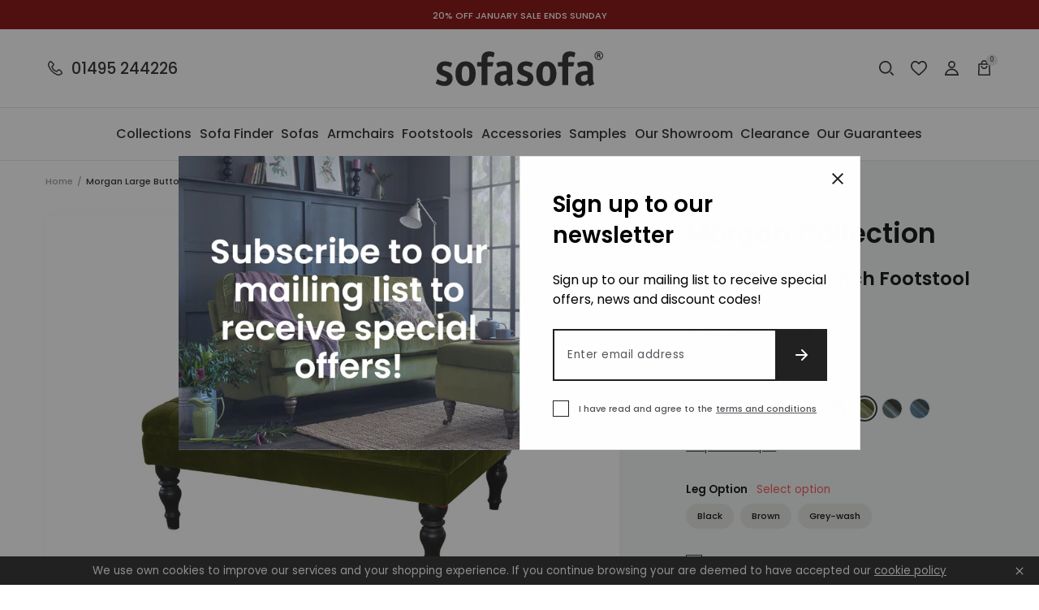

--- FILE ---
content_type: text/html; charset=utf-8
request_url: https://sofasofa.co.uk/products/morgan-button-bench-footstool-manolo-olive
body_size: 72451
content:
<!doctype html>
<html class="no-js" lang="en">
  <head>
<script type="text/javascript">
	(function(clientId) {
		if(window["__adal_disable_" + clientId]) { return; }
		(function(windowAlias, documentAlias, trackerName) {
			if (!windowAlias[trackerName]) {
				windowAlias.GlobalAdalyserNamespace = windowAlias.GlobalAdalyserNamespace
						|| [];
				windowAlias.GlobalAdalyserNamespace.push(trackerName);
				windowAlias[trackerName] = function() {
					(windowAlias[trackerName].q = windowAlias[trackerName].q || []).push(arguments)
				};
				windowAlias[trackerName].q = windowAlias[trackerName].q || [];
				var nel = documentAlias.createElement("script"),
					fel = documentAlias.getElementsByTagName("script")[0];
				nel.async = 1;
				nel.src = "//c5.adalyser.com/adalyser.js?cid=" + clientId;
				fel.parentNode.insertBefore(nel, fel)
			}
		}(window, document, "adalyserTracker"));
		window.adalyserTracker("create", {
			campaignCookieTimeout: 15552000,
			conversionCookieTimeout: 604800,
			clientId: clientId,
			trafficSourceInternalReferrers: [
				"^(.*\\.)?sofasofa.*$"
			]
		});
		window.adalyserTracker("trackSession", "lce1");
	})("sofasofa");
</script>
    <script>
  // Set cookies
  function setCookie(name, value, days) {
    var expires = "";
    if (days) {
      var date = new Date();
      date.setTime(date.getTime() + (days * 24 * 60 * 60 * 1000));
      expires = "; expires=" + date.toUTCString();
    }
    document.cookie = name + "=" + (value || "") + expires + "; path=/";
  }

  // Set __adal_ca cookie
  setCookie("__adal_ca", "value", 365); // 365 days expiry
  // Set __adal_cw cookie
  setCookie("__adal_cw", Date.now(), 365); // 365 days expiry, using current timestamp
  // Set __adal_id cookie (you'll need to generate a unique ID for each device)
  setCookie("__adal_id", generateDeviceID(), 365); // 365 days expiry,

  // Function to generate device ID 
  function generateDeviceID() {
    // Generate and return a unique ID
    return "unique_device_id";
  }
</script>

    <!-- Facebook Domain Verification -->
   <meta name="facebook-domain-verification" content="qqbbr7nd4ex7re1n6bz0ngt90ka03w" />
    <meta name="google-site-verification" content="ubJIcKrlN50kyrf9TQnf2IRDBDP_prBax1BJa_DxcEg" />
    <!-- Google Tag Manager -->
<script>(function(w,d,s,l,i){w[l]=w[l]||[];w[l].push({'gtm.start':
new Date().getTime(),event:'gtm.js'});var f=d.getElementsByTagName(s)[0],
j=d.createElement(s),dl=l!='dataLayer'?'&l='+l:'';j.async=true;j.src=
'https://www.googletagmanager.com/gtm.js?id='+i+dl;f.parentNode.insertBefore(j,f);
})(window,document,'script','dataLayer','GTM-53WBKRH');</script>
<!-- End Google Tag Manager -->
    <meta charset="utf-8">
    <meta content="IE=edge" http-equiv="X-UA-Compatible">
    <meta content="width=device-width,initial-scale=1" name="viewport">
    <meta content="#59595c" name="theme-color">
    <meta name="google-site-verification" content="QIlALMRbUlMhnhgYXf8fdbamLiRWZwsKyzLFHA61FpM" />
    <link href="https://sofasofa.co.uk/products/morgan-button-bench-footstool-manolo-olive" rel="canonical">

    

    

    
      
<link href="//sofasofa.co.uk/cdn/shop/files/favicon_72x.png?v=1613782939-72x72.png" rel="apple-touch-icon" sizes="72x72">
<link href="//sofasofa.co.uk/cdn/shop/files/favicon_144x.png?v=1613782939-144x144.png" rel="apple-touch-icon" sizes="144x144">
<link href="//sofasofa.co.uk/cdn/shop/files/favicon_196x.png?v=1613782939" sizes="196x196" rel="icon" type="image/png">
<link href="//sofasofa.co.uk/cdn/shop/files/favicon_96x.png?v=1613782939" sizes="96x96" rel="icon" type="image/png">
<link href="//sofasofa.co.uk/cdn/shop/files/favicon_32x.png?v=1613782939" sizes="32x32" rel="icon" type="image/png">
<link href="//sofasofa.co.uk/cdn/shop/files/favicon_16x.png?v=1613782939" sizes="16x16" rel="icon" type="image/png">
<meta content="SofaSofa" name="application-name">
<meta content="#59595c" name="msapplication-TileColor">
<meta content="//sofasofa.co.uk/cdn/shop/files/favicon_small.png?v=1613782939" name="msapplication-TileImage">

    

    


<title>Morgan Large Button Bench Footstool Manolo Olive
  

  

  

  

  
    &ndash; SofaSofa</title>


    
      <meta content="Pop your feet up and relax on the Morgan button bench footstool! Fully sprung, hand-buttoned design. Choice of three hardwood leg options. Fully upholstered in Manolo velvet-chenille fabric." name="description">
    

    

    
<style>
  :root {

    /**
     * Grid.
     */
    --grid-tiny: 320px;
    --grid-small: 576px;
    --grid-medium: 768px;
    --grid-large: 1024px;
    --grid-extralarge: 1100px;
    --grid-wide: 1328px;

    --num-cols: 12;

    /**
     * Spacing.
     */
    --spacing-3xs: 0.125rem;
    --spacing-2xs: 0.25rem;
    --spacing-xs: 0.5rem;
    --spacing-s: 0.75rem;
    --spacing-m: 1rem;
    --spacing-l: 1.5rem;
    --spacing-xl: 2rem;
    --spacing-2xl: 2.5rem;
    --spacing-3xl: 3rem;
    --spacing-4xl: 3.5rem;

    --gutter: 1rem;
    --checkout-gutter-s: var(--spacing-m);

    /**
     * Layers.
     */
    --layer-lower: -1;
    --layer-base: 0;
    --layer-flat: 1;
    --layer-raised: 2;
    --layer-sticky: 8;
    --layer-overlay: 12;
    --layer-temporary: 16;
    --layer-pop-out: 24;

    /**
     * Colors.
     */
    --color-primary: rgb(227, 82, 5);
    --color-secondary: rgb(220, 197, 156);
    --color-tertiary: rgb(165, 182, 198);
    --color-black: rgb(34, 34, 34);
    --color-grey: rgb(83, 86, 90);
    --color-maroon: rgb(128, 0, 0);

    --color-text-primary: var(--color-black);
    --color-text-secondary: var(--color-grey);
    --color-text-light: rgb(148, 148);
    --color-text-inverse: rgb(255, 255, 255);

    --color-background-dark: var(--color-black);
    --color-background-light: rgb(242, 244, 243);
    --color-background-white: rgb(255, 255, 255);
    --color-border-light: rgb(227, 227, 225);
    --color-border-dark: var(--color-black);

    --color-link: var(--color-text-primary);
    --color-link-hover: var(--color-text-primary);
    --color-button: var(--color-background-dark);
    --color-button-hover: var(--color-background-white);

    /**
     * Typography
     */
    --font: 'Poppins', sans-serif;

    --ms-minus-2: 11.11111px;
    --ms-minus-1: 13.33333px;
    --ms-0: 16px;
    --ms-1: 19.2px;
    --ms-2: 23.04px;
    --ms-3: 27.648px;
    --ms-4: 33.1776px;
    --ms-7: 57.33089px;

    --weight-book: 400;
    --weight-medium: 500;
    --weight-semibold: 600;
    --weight-bold: 700;

    --baseline: 1rem;
    --line-height-meta: 1.3;
    --line-height-body: 1.5;
    --line-height-caption: 1.79;
    --line-height-display: 1.4;
    --letter-spacing-body: 0.5px;
    --letter-spacing-display: 0;
    --letter-spacing-subtitle: 0;
    --letter-spacing-button: 1px;
    --letter-spacing-label: 0.5px;

    --scroll-margin: 55px;

    /**
     * Timings.
     */
    --timing-base: 0.4s;
  }

  @media screen and (min-width: 1024px) {
    :root {
      --scroll-margin: 64px;
    }
  }
</style>




  
<style>
  *,:after,:before,html{box-sizing:border-box;margin:0;padding:0}body,html{height:100%;font-family:var(--font);font-size:var(--ms-0);font-weight:var(--weight-book);-moz-osx-font-smoothing:grayscale;-webkit-font-smoothing:antialiased;line-height:var(--line-height-body);text-rendering:optimizeLegibility;-webkit-text-size-adjust:100%;-ms-text-size-adjust:100%;text-size-adjust:100%}main{display:block;width:100%}h1{font-size:var(--ms-3);margin:0 0 var(--spacing-xl)}a{background-color:transparent}button,input,select{-webkit-appearance:none;-moz-appearance:none;appearance:none;border-radius:0;background-color:transparent;color:#adadad;font-family:inherit;font-size:100%;line-height:1.15;margin:0;padding:0;border:0}a,button,input,label,select{font-family:inherit;-ms-touch-action:manipulation;touch-action:manipulation}.icon{display:inline-block;fill:currentColor;height:24px;vertical-align:middle;width:24px}svg circle,svg g,svg path{max-width:100%}.button{border:1px solid transparent}img,picture,video{margin:0;max-width:100%}.responsive-image__wrapper img{display:block;width:100%}.critical-hide{display:none}.critical-clear{opacity:0;transition:opacity .6s cubic-bezier(.785,.135,.15,.86)}.main-content .shopify-section{display:none}.main-content .shopify-section:first-child{display:inherit}.icon-fallback-text,.is-hidden,.visually-hidden{border:0;clip:rect(0 0 0 0);-webkit-clip-path:inset(100%);clip-path:inset(100%);height:1px;margin:-1px;overflow:hidden;padding:0;position:absolute;white-space:nowrap;width:1px}.text-center{text-align:center}.text-right{text-align:right}.container{margin:0 auto;max-width:1440px;padding:0 var(--gutter);width:100%}.section+.section{margin-top:var(--spacing-m)}.row{display:grid;gap:calc(var(--gutter)/ 2);grid-template-columns:repeat(var(--num-cols),1fr)}.row:last-child{margin-bottom:0}.row.no-margin{margin:0}.row.no-gap{gap:0}.row .col{min-height:1px;width:100%}.row .col.xs2{grid-column-end:span 2}.row .col.xs3{grid-column-end:span 3}.row .col.xs6{grid-column-end:span 6}.row .col.offset-xl1{display:none}.d1{font-size:var(--ms-3);font-weight:var(--weight-bold);letter-spacing:var(--letter-spacing-display);line-height:var(--line-height-display)}.h1,h1{font-size:var(--ms-3);font-weight:var(--weight-semibold);line-height:var(--line-height-display);margin:0 0 var(--spacing-xl)}.h2,h2{font-size:var(--ms-2);font-weight:var(--weight-semibold);line-height:var(--line-height-display);margin:0 0 var(--spacing-l)}.h3,h3{font-size:var(--ms-1);font-weight:var(--weight-semibold);line-height:var(--line-height-display);margin:0 0 var(--spacing-m)}.h6,h6{font-size:var(--ms-0);font-weight:var(--weight-medium);line-height:var(--line-height-display);margin:0 0 var(--spacing-m)}.subtitle-1{font-size:var(--ms-minus-1);font-weight:var(--weight-semibold);letter-spacing:var(--letter-spacing-subtitle)}.subtitle-2{font-size:var(--ms-minus-2);font-weight:var(--weight-semibold);letter-spacing:var(--letter-spacing-subtitle)}.body-1,p{font-size:var(--ms-minus-1);line-height:var(--line-height-body);margin:0 0 var(--spacing-l)}.body-3{font-size:var(--ms-minus-1);font-weight:var(--weight-medium);letter-spacing:var(--letter-spacing-body);margin:0 0 var(--spacing-l)}.body-1:last-child,.body-3:last-child,p:last-child{margin-bottom:0}.text-link,a{color:var(--color-link);text-decoration:none}.text-link{background:0 0;border:0;font:inherit;padding:0;text-decoration:underline}.caption{font-size:var(--ms-minus-2);line-height:var(--line-height-caption)}.label,.legend{font-size:var(--ms-minus-2);letter-spacing:var(--letter-spacing-label);line-height:var(--line-height-caption);text-transform:uppercase}@media (min-width:768px){.row .col.m6{grid-column-end:span 6}}@media (min-width:1024px){.container{padding:0 var(--spacing-4xl)}.d1{font-size:var(--ms-7)}.h1,h1{font-size:var(--ms-4)}.h2,h2{font-size:var(--ms-3)}.h3,h3{font-size:var(--ms-2)}.h6,h6{font-size:var(--ms-1)}.subtitle-1{font-size:var(--ms-0)}.subtitle-2{font-size:var(--ms-minus-1)}.body-1,p{font-size:var(--ms-0)}.body-3{font-size:var(--ms-0);letter-spacing:0}}@media (min-width:1024px){.row .col.l12{grid-column-end:span 12}}@media (min-width:1100px){.row .col.xl10{grid-column-end:span 10}.row .col.offset-xl1{display:block}}
</style>



  
<style>
  .skip-links{position:fixed}.announcement-banner{background-color:var(--color-maroon);color:var(--color-text-inverse);display:flex;justify-content:center;padding:var(--spacing-3xs) 0;position:relative;text-align:center}.announcement-banner__text{color:var(--color-text-inverse);margin:0}.announcement-banner__link{text-decoration:none}@media screen and (min-width:1024px){.announcement-banner{padding:calc(var(--spacing-2xs) + 2px) 0}}.site-header{background-color:var(--color-background-white);border-bottom:1px solid var(--color-border-light)}.site-header__masthead{align-items:center;display:flex;height:55px;justify-content:space-between;position:relative;width:100%}.site-header__hamburger{align-items:center;display:flex}.site-header__phone-icon{display:block;height:24px;position:relative;width:24px}.site-header__phone-icon .icon{left:0;position:absolute;top:0}.site-header__phone-icon .icon--filled{opacity:0}.site-header__phone-number{display:none;font-weight:var(--weight-medium) l}.site-header__brand{display:flex;flex:1;justify-content:center;left:50%;position:absolute;top:50%;transform:translate(-50%,-50%)}.site-header__logo{margin-bottom:0}.site-header__logo-link{color:var(--color-text-primary);display:block;height:23px;width:112px}.site-header__logo .site-logo{display:block;width:100%}.site-header__icons{align-items:center;display:flex}.site-header__badge{align-items:center;background-color:var(--color-border-light);border-radius:100%;color:var(--color-text-primary);display:flex;font-size:8px;height:14px;justify-content:center;line-height:var(--baseline);margin-right:0;padding:0;position:absolute;right:-5px;top:-5px;width:14px}.site-header__navigation{display:none}.site-header__icon{color:var(--color-text-primary);position:relative}.site-header__icon:not(:last-child){margin-right:var(--spacing-s)}.site-header__icon.site-header__icon--search,.site-header__icon.site-header__icon--wishlist{display:none}.site-header__icon .icon--filled{display:none}.search-bar{display:none}@media screen and (min-width:1024px){.site-header__masthead{height:96px}.site-header__phone{align-items:center;display:flex}.site-header__phone-number{display:inherit;line-height:var(--baseline);margin-bottom:0;padding-left:var(--spacing-xs)}.site-header__logo-link{height:43px;width:206px}.site-header__navigation{border-top:1px solid var(--color-border-light);display:block}.site-header__icon.site-header__icon--hamburger{display:none}.site-header__icon:not(:last-child){margin-right:var(--spacing-m)}.site-header__icon.site-header__icon--search,.site-header__icon.site-header__icon--wishlist{display:block}.search-bar{display:block;opacity:0;pointer-events:none;position:absolute;right:0;top:0;width:225px}.predictive-search-bar__form{max-height:48px}}.hamburger{height:24px;position:relative;width:38px}.hamburger__part{background-color:var(--color-text-primary);height:2px;left:0;position:absolute}.hamburger__part.hamburger__part--one{top:4px;width:14px}.hamburger__part.hamburger__part--two{top:9px;width:12px}.hamburger__part.hamburger__part--three{top:14px;width:14px}.hamburger__part.hamburger__part--four{top:19px;width:18px}.hamburger .icon{position:absolute;right:0;top:0}.site-navigation{align-items:center;display:inline-flex;justify-content:space-between;list-style-type:none;margin:0;padding:0;width:100%}.site-navigation__list-item{flex:1 0 auto;margin:0;padding:0}.site-navigation__link{background:0 0;border:0;color:var(--color-text-primary);display:block;line-height:var(--baseline);margin-bottom:0;padding:0;position:relative;width:100%}.site-navigation__placement{opacity:0;padding:var(--spacing-l) 0;pointer-events:none;white-space:nowrap}.site-navigation__text{align-items:center;display:flex;height:100%;left:50%;pointer-events:none;position:absolute;top:0;transform:translateX(-50%);white-space:nowrap}@media screen and (min-width:1100px){.site-navigation{margin-left:calc(-1 * var(--spacing-m));margin-right:calc(-1 * var(--spacing-m));width:calc(100% + (2 * var(--spacing-m)))}}@media screen and (min-width:1328px){.site-navigation{margin-left:calc(-1 * var(--spacing-l));margin-right:calc(-1 * var(--spacing-l));width:calc(100% + (2 * var(--spacing-l)))}}
</style>





    










<meta content="SofaSofa" property="og:site_name">
<meta content="https://sofasofa.co.uk/products/morgan-button-bench-footstool-manolo-olive" property="og:url">
<meta content="Morgan | Large Button Bench Footstool | Manolo Olive" property="og:title">
<meta content="product" property="og:type">
<meta content="Pop your feet up and relax on the Morgan button bench footstool! Fully sprung, hand-buttoned design. Choice of three hardwood leg options. Fully upholstered in Manolo velvet-chenille fabric." property="og:description">


  

  <meta content="instock" property="product:availability">
  <meta content="349" property="product:price:amount">
  <meta content="GBP" property="product:price:currency">



    
      <meta content="http://sofasofa.co.uk/cdn/shop/products/MORBP3_a41ea41a-a02c-4d9b-abbc-b55cf035b173.jpg?v=1735153247" property="og:image">
      <meta content="https://sofasofa.co.uk/cdn/shop/products/MORBP3_a41ea41a-a02c-4d9b-abbc-b55cf035b173.jpg?v=1735153247" property="og:image:secure_url">
      <meta content="4275" property="og:image:width">
      <meta content="2850" property="og:image:height">
      <meta content="Morgan | Large Button Bench Footstool | Manolo Olive" property="og:image:alt">
    
  

<meta content="@_SofaSofa" name="twitter:site">
<meta content="summary_large_image" name="twitter:card">
<meta content="Morgan | Large Button Bench Footstool | Manolo Olive" name="twitter:title">
<meta content="Pop your feet up and relax on the Morgan button bench footstool! Fully sprung, hand-buttoned design. Choice of three hardwood leg options. Fully upholstered in Manolo velvet-chenille fabric." name="twitter:description">

    
<script>
  document.documentElement.className = document.documentElement.className.replace('no-js', '');

  window.theme = {
    collection: {
      productsPerPage: 24,
      currentTags: [
        
      ]
    },
    customer: {
      email: false,
      id: false,
      name: false,
      tags: false,
    },
    moneyFormat: "£{{amount_no_decimals}}",
    page: {
      handle: "morgan-button-bench-footstool-manolo-olive",
      title: "Morgan | Large Button Bench Footstool | Manolo Olive",
      type: "product",
    },
    settings: {
      colourFilters: ["Blues","Greys","Browns","Pinks","Greens","Oranges","Reds","Purples","Yellows","Blacks","Neutrals","Beiges"],
      dimensionFilters: ["seat_depth","seat_length","sofa_length","sofa_depth","sofa_height"],
      hideDiscount: false,
      hitachiFinance: true,
      materialProtections: ["fabric-protection","leather-protection"],
      noProtection: "No protection",
      withProtection: "With protection",
    },
    storefrontApiVersion: "2023-07",
    
      store: {
        shopName: "SofaSofa",
        storeCode: "GB",
        storeName: "United Kingdom",
        url: "sofasofa.myshopify.com",
      },
    
    strings: {
      account: {
        loggedIn: "Logged in",
        registered: "Account registered",
        delete: "Delete Address",
        deleteYes: "Yes, delete",
      },
      carousels: {
        slide: {
          previous: "Previous slide",
          next: "Next slide",
          first: "This is the first slide",
          last: "This is the last slide",
          pagination: "Go to slide {{index}}",
        },
        image: {
          previous: "Previous image slide",
          next: "Next image slide",
          first: "This is the first image slide",
          last: "This is the last image slide",
          pagination: "Go to image slide {{index}}",
        },
        product: {
          previous: "Previous product slide",
          next: "Next product slide",
          first: "This is the first product slide",
          last: "This is the last product slide",
          pagination: "Go to product slide {{index}}",
        }
      },
      cart: {
        general: {
          title: "My Basket",
          empty: "Your basket is currently empty.",
          continueBrowsing: "Continue browsing",
          changeAtCart: "This can be changed before checkout",
          remove: "Remove",
          review: "Review \u0026amp; Checkout",
          checkout: "Go to checkout",
        },
        label: {
          colour: "Colour",
          free: "Free",
          product: "Product",
          quantity: "Quantity",
          incrementQuantity: "Increment quantity",
          decrementQuantity: "Decrement quantity",
          regular_price: "Was",
          sale_price: "Now",
          total: "Total",
        },
        errors: {
          materialProtection: "There was an error, please refresh, an additional product may have been added",
          general: "There was an error, please try refreshing",
          quantity: "Quantity has been updated but there was an error, please refresh",
          remove: "Product has been removed but there was an error, please refresh",
        },
        materialProtection: {
          includes: "Includes %material% protection",
          ariaLabelPrompt: "Add material protection? Press enter again to proceed anyway"
        },
        deliveryCost: {
          show: "Show delivery cost information",
          hide: "Hide delivery cost information",
          to: "Delivery to %postcode%:",
        },
        fabricSamples: {
          title: "Fabric Sample Pack",
          sample: "Sample",
        },
      },
      collections: {
        filterPrice: "Price",
        quickAdd: "Open Quick add",
        viewProduct: "View product",
        sorting: {
          manual: "Featured",
          priceAscending: "Price Ascending",
          priceDescending: "Price Descending",
        },
        rangeSlider: {
          disabled: "Form disabled as there are no valid alternative values",
        },
        fabricSamples: {
          removeSampleFromQueue: "Remove sample from queue",
          addSampleToQueue: "Add sample to queue",
          remove: "Remove",
          inCart: "Remove sample from cart",
          queueFull: "You can not add any more samples to the queue",
          queueFullShort: "Queue full",
        },
      },
      materialProtection: {
        title: "%material% Protection",
        add: "Add %material% protection",
        moreInformation: "More information",
        content: "\u003cp class=\"body-2\"\u003eAvailable on all our fabric and leather designs. Our stain protection treatment will be applied to your fabric or leather furniture prior to delivery to your home. The treatment creates an invisible, odourless protective layer which will greatly reduce the chance of spills becoming permanent stains.\u003c\/p\u003e\u003cp class=\"body-2\"\u003eIncludes a free cleaning kit with every material protection order on sofas or chairs.\u003c\/p\u003e",
        accept: "Add %material% Protection",
        decline: "No Thank You",
      },
      newsletterForm: {
        notification: "Thank you for subscribing",
      },
      products: {
        zoomIn: "Zoom In",
        zoomOut: "Zoom Out",
        collection: "Collection",
        prompt: "Select option",
        promptPlural: "Select options",
        soldOut: "Sold Out",
        addToCart: "Add to Basket",
        addingToCart: "Adding to Basket",
        addedToCart: "Added to Basket",
        giftCard: {
          denominations: "Denominations",
        },
      },
      productPrice: {
        fromText:  "Translation missing: en.products.product.from_text_html",
        regularPrice: "Was",
        soldOut: "Sold Out",
      },
      video: {
        play: "Translation missing: en.general.accessibility.play_video",
        pause: "Translation missing: en.general.accessibility.pause_video",
      },
      wishlist: {
        add: "Add to wishlist",
      },
      zendesk: {
        windowTitle: "SofaSofa Live Chat",
        offlineGreeting: "We are currently offline. Please leave us a message.",
        unreadMessages: "You have unread chat messages",
      },
    },
  };
</script>


    <!-- content_for_header START -->
    <script>window.performance && window.performance.mark && window.performance.mark('shopify.content_for_header.start');</script><meta name="facebook-domain-verification" content="jgqi2j2hfbjdf2dkeuo5ab1tnzmwud">
<meta id="shopify-digital-wallet" name="shopify-digital-wallet" content="/34681585797/digital_wallets/dialog">
<meta name="shopify-checkout-api-token" content="9f18a301ee3731a9cacc7a4bcc3f7a8d">
<link rel="alternate" type="application/json+oembed" href="https://sofasofa.co.uk/products/morgan-button-bench-footstool-manolo-olive.oembed">
<script async="async" src="/checkouts/internal/preloads.js?locale=en-GB"></script>
<link rel="preconnect" href="https://shop.app" crossorigin="anonymous">
<script async="async" src="https://shop.app/checkouts/internal/preloads.js?locale=en-GB&shop_id=34681585797" crossorigin="anonymous"></script>
<script id="apple-pay-shop-capabilities" type="application/json">{"shopId":34681585797,"countryCode":"GB","currencyCode":"GBP","merchantCapabilities":["supports3DS"],"merchantId":"gid:\/\/shopify\/Shop\/34681585797","merchantName":"SofaSofa","requiredBillingContactFields":["postalAddress","email","phone"],"requiredShippingContactFields":["postalAddress","email","phone"],"shippingType":"shipping","supportedNetworks":["visa","maestro","masterCard","discover","elo"],"total":{"type":"pending","label":"SofaSofa","amount":"1.00"},"shopifyPaymentsEnabled":true,"supportsSubscriptions":true}</script>
<script id="shopify-features" type="application/json">{"accessToken":"9f18a301ee3731a9cacc7a4bcc3f7a8d","betas":["rich-media-storefront-analytics"],"domain":"sofasofa.co.uk","predictiveSearch":true,"shopId":34681585797,"locale":"en"}</script>
<script>var Shopify = Shopify || {};
Shopify.shop = "sofasofa.myshopify.com";
Shopify.locale = "en";
Shopify.currency = {"active":"GBP","rate":"1.0"};
Shopify.country = "GB";
Shopify.theme = {"name":"30\/05 Theme with Checkout Extensibility ","id":122740179077,"schema_name":"SofaSofa Frame","schema_version":"0.1.0","theme_store_id":null,"role":"main"};
Shopify.theme.handle = "null";
Shopify.theme.style = {"id":null,"handle":null};
Shopify.cdnHost = "sofasofa.co.uk/cdn";
Shopify.routes = Shopify.routes || {};
Shopify.routes.root = "/";</script>
<script type="module">!function(o){(o.Shopify=o.Shopify||{}).modules=!0}(window);</script>
<script>!function(o){function n(){var o=[];function n(){o.push(Array.prototype.slice.apply(arguments))}return n.q=o,n}var t=o.Shopify=o.Shopify||{};t.loadFeatures=n(),t.autoloadFeatures=n()}(window);</script>
<script>
  window.ShopifyPay = window.ShopifyPay || {};
  window.ShopifyPay.apiHost = "shop.app\/pay";
  window.ShopifyPay.redirectState = null;
</script>
<script id="shop-js-analytics" type="application/json">{"pageType":"product"}</script>
<script defer="defer" async type="module" src="//sofasofa.co.uk/cdn/shopifycloud/shop-js/modules/v2/client.init-shop-cart-sync_WVOgQShq.en.esm.js"></script>
<script defer="defer" async type="module" src="//sofasofa.co.uk/cdn/shopifycloud/shop-js/modules/v2/chunk.common_C_13GLB1.esm.js"></script>
<script defer="defer" async type="module" src="//sofasofa.co.uk/cdn/shopifycloud/shop-js/modules/v2/chunk.modal_CLfMGd0m.esm.js"></script>
<script type="module">
  await import("//sofasofa.co.uk/cdn/shopifycloud/shop-js/modules/v2/client.init-shop-cart-sync_WVOgQShq.en.esm.js");
await import("//sofasofa.co.uk/cdn/shopifycloud/shop-js/modules/v2/chunk.common_C_13GLB1.esm.js");
await import("//sofasofa.co.uk/cdn/shopifycloud/shop-js/modules/v2/chunk.modal_CLfMGd0m.esm.js");

  window.Shopify.SignInWithShop?.initShopCartSync?.({"fedCMEnabled":true,"windoidEnabled":true});

</script>
<script>
  window.Shopify = window.Shopify || {};
  if (!window.Shopify.featureAssets) window.Shopify.featureAssets = {};
  window.Shopify.featureAssets['shop-js'] = {"shop-cart-sync":["modules/v2/client.shop-cart-sync_DuR37GeY.en.esm.js","modules/v2/chunk.common_C_13GLB1.esm.js","modules/v2/chunk.modal_CLfMGd0m.esm.js"],"init-fed-cm":["modules/v2/client.init-fed-cm_BucUoe6W.en.esm.js","modules/v2/chunk.common_C_13GLB1.esm.js","modules/v2/chunk.modal_CLfMGd0m.esm.js"],"shop-toast-manager":["modules/v2/client.shop-toast-manager_B0JfrpKj.en.esm.js","modules/v2/chunk.common_C_13GLB1.esm.js","modules/v2/chunk.modal_CLfMGd0m.esm.js"],"init-shop-cart-sync":["modules/v2/client.init-shop-cart-sync_WVOgQShq.en.esm.js","modules/v2/chunk.common_C_13GLB1.esm.js","modules/v2/chunk.modal_CLfMGd0m.esm.js"],"shop-button":["modules/v2/client.shop-button_B_U3bv27.en.esm.js","modules/v2/chunk.common_C_13GLB1.esm.js","modules/v2/chunk.modal_CLfMGd0m.esm.js"],"init-windoid":["modules/v2/client.init-windoid_DuP9q_di.en.esm.js","modules/v2/chunk.common_C_13GLB1.esm.js","modules/v2/chunk.modal_CLfMGd0m.esm.js"],"shop-cash-offers":["modules/v2/client.shop-cash-offers_BmULhtno.en.esm.js","modules/v2/chunk.common_C_13GLB1.esm.js","modules/v2/chunk.modal_CLfMGd0m.esm.js"],"pay-button":["modules/v2/client.pay-button_CrPSEbOK.en.esm.js","modules/v2/chunk.common_C_13GLB1.esm.js","modules/v2/chunk.modal_CLfMGd0m.esm.js"],"init-customer-accounts":["modules/v2/client.init-customer-accounts_jNk9cPYQ.en.esm.js","modules/v2/client.shop-login-button_DJ5ldayH.en.esm.js","modules/v2/chunk.common_C_13GLB1.esm.js","modules/v2/chunk.modal_CLfMGd0m.esm.js"],"avatar":["modules/v2/client.avatar_BTnouDA3.en.esm.js"],"checkout-modal":["modules/v2/client.checkout-modal_pBPyh9w8.en.esm.js","modules/v2/chunk.common_C_13GLB1.esm.js","modules/v2/chunk.modal_CLfMGd0m.esm.js"],"init-shop-for-new-customer-accounts":["modules/v2/client.init-shop-for-new-customer-accounts_BUoCy7a5.en.esm.js","modules/v2/client.shop-login-button_DJ5ldayH.en.esm.js","modules/v2/chunk.common_C_13GLB1.esm.js","modules/v2/chunk.modal_CLfMGd0m.esm.js"],"init-customer-accounts-sign-up":["modules/v2/client.init-customer-accounts-sign-up_CnczCz9H.en.esm.js","modules/v2/client.shop-login-button_DJ5ldayH.en.esm.js","modules/v2/chunk.common_C_13GLB1.esm.js","modules/v2/chunk.modal_CLfMGd0m.esm.js"],"init-shop-email-lookup-coordinator":["modules/v2/client.init-shop-email-lookup-coordinator_CzjY5t9o.en.esm.js","modules/v2/chunk.common_C_13GLB1.esm.js","modules/v2/chunk.modal_CLfMGd0m.esm.js"],"shop-follow-button":["modules/v2/client.shop-follow-button_CsYC63q7.en.esm.js","modules/v2/chunk.common_C_13GLB1.esm.js","modules/v2/chunk.modal_CLfMGd0m.esm.js"],"shop-login-button":["modules/v2/client.shop-login-button_DJ5ldayH.en.esm.js","modules/v2/chunk.common_C_13GLB1.esm.js","modules/v2/chunk.modal_CLfMGd0m.esm.js"],"shop-login":["modules/v2/client.shop-login_B9ccPdmx.en.esm.js","modules/v2/chunk.common_C_13GLB1.esm.js","modules/v2/chunk.modal_CLfMGd0m.esm.js"],"lead-capture":["modules/v2/client.lead-capture_D0K_KgYb.en.esm.js","modules/v2/chunk.common_C_13GLB1.esm.js","modules/v2/chunk.modal_CLfMGd0m.esm.js"],"payment-terms":["modules/v2/client.payment-terms_BWmiNN46.en.esm.js","modules/v2/chunk.common_C_13GLB1.esm.js","modules/v2/chunk.modal_CLfMGd0m.esm.js"]};
</script>
<script>(function() {
  var isLoaded = false;
  function asyncLoad() {
    if (isLoaded) return;
    isLoaded = true;
    var urls = ["https:\/\/formbuilder.hulkapps.com\/skeletopapp.js?shop=sofasofa.myshopify.com","https:\/\/shopify.covet.pics\/covet-pics-widget-inject.js?shop=sofasofa.myshopify.com","\/\/cdn.shopify.com\/s\/files\/1\/0346\/8158\/5797\/t\/2\/assets\/ssw-empty.js?14236\u0026shop=sofasofa.myshopify.com","\/\/app.directededge.com\/minicart\/tag?shop=sofasofa.myshopify.com","\/\/app.directededge.com\/minicart\/tag?shop=sofasofa.myshopify.com","\/\/app.directededge.com\/assets\/email_cart_updater.js?shop=sofasofa.myshopify.com","\/\/app.directededge.com\/assets\/email_cart_updater.js?shop=sofasofa.myshopify.com","https:\/\/js.klevu.com\/klevu-js-v1\/js\/klevuScript.js?klevuapi=klevu-158869424815412100\u0026lang=en\u0026shop=sofasofa.myshopify.com","https:\/\/chimpstatic.com\/mcjs-connected\/js\/users\/9f25bebe33668b5fa453b16bd\/f276037c780dd0e6e0323a6b8.js?shop=sofasofa.myshopify.com"];
    for (var i = 0; i < urls.length; i++) {
      var s = document.createElement('script');
      s.type = 'text/javascript';
      s.async = true;
      s.src = urls[i];
      var x = document.getElementsByTagName('script')[0];
      x.parentNode.insertBefore(s, x);
    }
  };
  if(window.attachEvent) {
    window.attachEvent('onload', asyncLoad);
  } else {
    window.addEventListener('load', asyncLoad, false);
  }
})();</script>
<script id="__st">var __st={"a":34681585797,"offset":0,"reqid":"7ab242ae-e74f-42be-acc4-6c8292c327f5-1769686843","pageurl":"sofasofa.co.uk\/products\/morgan-button-bench-footstool-manolo-olive","u":"7ecab544afd7","p":"product","rtyp":"product","rid":6752892485765};</script>
<script>window.ShopifyPaypalV4VisibilityTracking = true;</script>
<script id="captcha-bootstrap">!function(){'use strict';const t='contact',e='account',n='new_comment',o=[[t,t],['blogs',n],['comments',n],[t,'customer']],c=[[e,'customer_login'],[e,'guest_login'],[e,'recover_customer_password'],[e,'create_customer']],r=t=>t.map((([t,e])=>`form[action*='/${t}']:not([data-nocaptcha='true']) input[name='form_type'][value='${e}']`)).join(','),a=t=>()=>t?[...document.querySelectorAll(t)].map((t=>t.form)):[];function s(){const t=[...o],e=r(t);return a(e)}const i='password',u='form_key',d=['recaptcha-v3-token','g-recaptcha-response','h-captcha-response',i],f=()=>{try{return window.sessionStorage}catch{return}},m='__shopify_v',_=t=>t.elements[u];function p(t,e,n=!1){try{const o=window.sessionStorage,c=JSON.parse(o.getItem(e)),{data:r}=function(t){const{data:e,action:n}=t;return t[m]||n?{data:e,action:n}:{data:t,action:n}}(c);for(const[e,n]of Object.entries(r))t.elements[e]&&(t.elements[e].value=n);n&&o.removeItem(e)}catch(o){console.error('form repopulation failed',{error:o})}}const l='form_type',E='cptcha';function T(t){t.dataset[E]=!0}const w=window,h=w.document,L='Shopify',v='ce_forms',y='captcha';let A=!1;((t,e)=>{const n=(g='f06e6c50-85a8-45c8-87d0-21a2b65856fe',I='https://cdn.shopify.com/shopifycloud/storefront-forms-hcaptcha/ce_storefront_forms_captcha_hcaptcha.v1.5.2.iife.js',D={infoText:'Protected by hCaptcha',privacyText:'Privacy',termsText:'Terms'},(t,e,n)=>{const o=w[L][v],c=o.bindForm;if(c)return c(t,g,e,D).then(n);var r;o.q.push([[t,g,e,D],n]),r=I,A||(h.body.append(Object.assign(h.createElement('script'),{id:'captcha-provider',async:!0,src:r})),A=!0)});var g,I,D;w[L]=w[L]||{},w[L][v]=w[L][v]||{},w[L][v].q=[],w[L][y]=w[L][y]||{},w[L][y].protect=function(t,e){n(t,void 0,e),T(t)},Object.freeze(w[L][y]),function(t,e,n,w,h,L){const[v,y,A,g]=function(t,e,n){const i=e?o:[],u=t?c:[],d=[...i,...u],f=r(d),m=r(i),_=r(d.filter((([t,e])=>n.includes(e))));return[a(f),a(m),a(_),s()]}(w,h,L),I=t=>{const e=t.target;return e instanceof HTMLFormElement?e:e&&e.form},D=t=>v().includes(t);t.addEventListener('submit',(t=>{const e=I(t);if(!e)return;const n=D(e)&&!e.dataset.hcaptchaBound&&!e.dataset.recaptchaBound,o=_(e),c=g().includes(e)&&(!o||!o.value);(n||c)&&t.preventDefault(),c&&!n&&(function(t){try{if(!f())return;!function(t){const e=f();if(!e)return;const n=_(t);if(!n)return;const o=n.value;o&&e.removeItem(o)}(t);const e=Array.from(Array(32),(()=>Math.random().toString(36)[2])).join('');!function(t,e){_(t)||t.append(Object.assign(document.createElement('input'),{type:'hidden',name:u})),t.elements[u].value=e}(t,e),function(t,e){const n=f();if(!n)return;const o=[...t.querySelectorAll(`input[type='${i}']`)].map((({name:t})=>t)),c=[...d,...o],r={};for(const[a,s]of new FormData(t).entries())c.includes(a)||(r[a]=s);n.setItem(e,JSON.stringify({[m]:1,action:t.action,data:r}))}(t,e)}catch(e){console.error('failed to persist form',e)}}(e),e.submit())}));const S=(t,e)=>{t&&!t.dataset[E]&&(n(t,e.some((e=>e===t))),T(t))};for(const o of['focusin','change'])t.addEventListener(o,(t=>{const e=I(t);D(e)&&S(e,y())}));const B=e.get('form_key'),M=e.get(l),P=B&&M;t.addEventListener('DOMContentLoaded',(()=>{const t=y();if(P)for(const e of t)e.elements[l].value===M&&p(e,B);[...new Set([...A(),...v().filter((t=>'true'===t.dataset.shopifyCaptcha))])].forEach((e=>S(e,t)))}))}(h,new URLSearchParams(w.location.search),n,t,e,['guest_login'])})(!0,!0)}();</script>
<script integrity="sha256-4kQ18oKyAcykRKYeNunJcIwy7WH5gtpwJnB7kiuLZ1E=" data-source-attribution="shopify.loadfeatures" defer="defer" src="//sofasofa.co.uk/cdn/shopifycloud/storefront/assets/storefront/load_feature-a0a9edcb.js" crossorigin="anonymous"></script>
<script crossorigin="anonymous" defer="defer" src="//sofasofa.co.uk/cdn/shopifycloud/storefront/assets/shopify_pay/storefront-65b4c6d7.js?v=20250812"></script>
<script data-source-attribution="shopify.dynamic_checkout.dynamic.init">var Shopify=Shopify||{};Shopify.PaymentButton=Shopify.PaymentButton||{isStorefrontPortableWallets:!0,init:function(){window.Shopify.PaymentButton.init=function(){};var t=document.createElement("script");t.src="https://sofasofa.co.uk/cdn/shopifycloud/portable-wallets/latest/portable-wallets.en.js",t.type="module",document.head.appendChild(t)}};
</script>
<script data-source-attribution="shopify.dynamic_checkout.buyer_consent">
  function portableWalletsHideBuyerConsent(e){var t=document.getElementById("shopify-buyer-consent"),n=document.getElementById("shopify-subscription-policy-button");t&&n&&(t.classList.add("hidden"),t.setAttribute("aria-hidden","true"),n.removeEventListener("click",e))}function portableWalletsShowBuyerConsent(e){var t=document.getElementById("shopify-buyer-consent"),n=document.getElementById("shopify-subscription-policy-button");t&&n&&(t.classList.remove("hidden"),t.removeAttribute("aria-hidden"),n.addEventListener("click",e))}window.Shopify?.PaymentButton&&(window.Shopify.PaymentButton.hideBuyerConsent=portableWalletsHideBuyerConsent,window.Shopify.PaymentButton.showBuyerConsent=portableWalletsShowBuyerConsent);
</script>
<script data-source-attribution="shopify.dynamic_checkout.cart.bootstrap">document.addEventListener("DOMContentLoaded",(function(){function t(){return document.querySelector("shopify-accelerated-checkout-cart, shopify-accelerated-checkout")}if(t())Shopify.PaymentButton.init();else{new MutationObserver((function(e,n){t()&&(Shopify.PaymentButton.init(),n.disconnect())})).observe(document.body,{childList:!0,subtree:!0})}}));
</script>
<link id="shopify-accelerated-checkout-styles" rel="stylesheet" media="screen" href="https://sofasofa.co.uk/cdn/shopifycloud/portable-wallets/latest/accelerated-checkout-backwards-compat.css" crossorigin="anonymous">
<style id="shopify-accelerated-checkout-cart">
        #shopify-buyer-consent {
  margin-top: 1em;
  display: inline-block;
  width: 100%;
}

#shopify-buyer-consent.hidden {
  display: none;
}

#shopify-subscription-policy-button {
  background: none;
  border: none;
  padding: 0;
  text-decoration: underline;
  font-size: inherit;
  cursor: pointer;
}

#shopify-subscription-policy-button::before {
  box-shadow: none;
}

      </style>

<script>window.performance && window.performance.mark && window.performance.mark('shopify.content_for_header.end');</script>
    <!-- content_for_header END -->

    <script type="text/javascript">
  window.zESettings = {
    webWidget: {
      position: { horizontal: 'left', vertical: 'bottom' }
    }
  };
</script>
    
    
<script
  async
  src="//widget.trustpilot.com/bootstrap/v5/tp.widget.bootstrap.min.js"
  type="text/javascript"
></script>

    

    
      <!-- START: 66604235 pixels, are aggregated in consenTag container -->

      <script src="https://consentag.eu/public/3.0.1/consenTag.js"></script>
      <script type="text/javascript">
          consenTag.init({
              containerId: "66604174",
              silentMode: true
          }, true);
      </script>

      <!-- END: 66604235 pixels, are aggregated in consenTag container -->
    


    <!-- Facebook Pixel Code -->

<script>

!function(f,b,e,v,n,t,s)

{if(f.fbq)return;n=f.fbq=function(){n.callMethod?

n.callMethod.apply(n,arguments):n.queue.push(arguments)};

if(!f._fbq)f._fbq=n;n.push=n;n.loaded=!0;n.version='2.0';

n.queue=[];t=b.createElement(e);t.async=!0;

t.src=v;s=b.getElementsByTagName(e)[0];

s.parentNode.insertBefore(t,s)}(window,document,'script',

'https://connect.facebook.net/en_US/fbevents.js');


fbq('init', '988116312275831'); 

fbq('track', 'PageView');

</script>



<!-- End Facebook Pixel Code -->


  <link href="https://monorail-edge.shopifysvc.com" rel="dns-prefetch">
<script>(function(){if ("sendBeacon" in navigator && "performance" in window) {try {var session_token_from_headers = performance.getEntriesByType('navigation')[0].serverTiming.find(x => x.name == '_s').description;} catch {var session_token_from_headers = undefined;}var session_cookie_matches = document.cookie.match(/_shopify_s=([^;]*)/);var session_token_from_cookie = session_cookie_matches && session_cookie_matches.length === 2 ? session_cookie_matches[1] : "";var session_token = session_token_from_headers || session_token_from_cookie || "";function handle_abandonment_event(e) {var entries = performance.getEntries().filter(function(entry) {return /monorail-edge.shopifysvc.com/.test(entry.name);});if (!window.abandonment_tracked && entries.length === 0) {window.abandonment_tracked = true;var currentMs = Date.now();var navigation_start = performance.timing.navigationStart;var payload = {shop_id: 34681585797,url: window.location.href,navigation_start,duration: currentMs - navigation_start,session_token,page_type: "product"};window.navigator.sendBeacon("https://monorail-edge.shopifysvc.com/v1/produce", JSON.stringify({schema_id: "online_store_buyer_site_abandonment/1.1",payload: payload,metadata: {event_created_at_ms: currentMs,event_sent_at_ms: currentMs}}));}}window.addEventListener('pagehide', handle_abandonment_event);}}());</script>
<script id="web-pixels-manager-setup">(function e(e,d,r,n,o){if(void 0===o&&(o={}),!Boolean(null===(a=null===(i=window.Shopify)||void 0===i?void 0:i.analytics)||void 0===a?void 0:a.replayQueue)){var i,a;window.Shopify=window.Shopify||{};var t=window.Shopify;t.analytics=t.analytics||{};var s=t.analytics;s.replayQueue=[],s.publish=function(e,d,r){return s.replayQueue.push([e,d,r]),!0};try{self.performance.mark("wpm:start")}catch(e){}var l=function(){var e={modern:/Edge?\/(1{2}[4-9]|1[2-9]\d|[2-9]\d{2}|\d{4,})\.\d+(\.\d+|)|Firefox\/(1{2}[4-9]|1[2-9]\d|[2-9]\d{2}|\d{4,})\.\d+(\.\d+|)|Chrom(ium|e)\/(9{2}|\d{3,})\.\d+(\.\d+|)|(Maci|X1{2}).+ Version\/(15\.\d+|(1[6-9]|[2-9]\d|\d{3,})\.\d+)([,.]\d+|)( \(\w+\)|)( Mobile\/\w+|) Safari\/|Chrome.+OPR\/(9{2}|\d{3,})\.\d+\.\d+|(CPU[ +]OS|iPhone[ +]OS|CPU[ +]iPhone|CPU IPhone OS|CPU iPad OS)[ +]+(15[._]\d+|(1[6-9]|[2-9]\d|\d{3,})[._]\d+)([._]\d+|)|Android:?[ /-](13[3-9]|1[4-9]\d|[2-9]\d{2}|\d{4,})(\.\d+|)(\.\d+|)|Android.+Firefox\/(13[5-9]|1[4-9]\d|[2-9]\d{2}|\d{4,})\.\d+(\.\d+|)|Android.+Chrom(ium|e)\/(13[3-9]|1[4-9]\d|[2-9]\d{2}|\d{4,})\.\d+(\.\d+|)|SamsungBrowser\/([2-9]\d|\d{3,})\.\d+/,legacy:/Edge?\/(1[6-9]|[2-9]\d|\d{3,})\.\d+(\.\d+|)|Firefox\/(5[4-9]|[6-9]\d|\d{3,})\.\d+(\.\d+|)|Chrom(ium|e)\/(5[1-9]|[6-9]\d|\d{3,})\.\d+(\.\d+|)([\d.]+$|.*Safari\/(?![\d.]+ Edge\/[\d.]+$))|(Maci|X1{2}).+ Version\/(10\.\d+|(1[1-9]|[2-9]\d|\d{3,})\.\d+)([,.]\d+|)( \(\w+\)|)( Mobile\/\w+|) Safari\/|Chrome.+OPR\/(3[89]|[4-9]\d|\d{3,})\.\d+\.\d+|(CPU[ +]OS|iPhone[ +]OS|CPU[ +]iPhone|CPU IPhone OS|CPU iPad OS)[ +]+(10[._]\d+|(1[1-9]|[2-9]\d|\d{3,})[._]\d+)([._]\d+|)|Android:?[ /-](13[3-9]|1[4-9]\d|[2-9]\d{2}|\d{4,})(\.\d+|)(\.\d+|)|Mobile Safari.+OPR\/([89]\d|\d{3,})\.\d+\.\d+|Android.+Firefox\/(13[5-9]|1[4-9]\d|[2-9]\d{2}|\d{4,})\.\d+(\.\d+|)|Android.+Chrom(ium|e)\/(13[3-9]|1[4-9]\d|[2-9]\d{2}|\d{4,})\.\d+(\.\d+|)|Android.+(UC? ?Browser|UCWEB|U3)[ /]?(15\.([5-9]|\d{2,})|(1[6-9]|[2-9]\d|\d{3,})\.\d+)\.\d+|SamsungBrowser\/(5\.\d+|([6-9]|\d{2,})\.\d+)|Android.+MQ{2}Browser\/(14(\.(9|\d{2,})|)|(1[5-9]|[2-9]\d|\d{3,})(\.\d+|))(\.\d+|)|K[Aa][Ii]OS\/(3\.\d+|([4-9]|\d{2,})\.\d+)(\.\d+|)/},d=e.modern,r=e.legacy,n=navigator.userAgent;return n.match(d)?"modern":n.match(r)?"legacy":"unknown"}(),u="modern"===l?"modern":"legacy",c=(null!=n?n:{modern:"",legacy:""})[u],f=function(e){return[e.baseUrl,"/wpm","/b",e.hashVersion,"modern"===e.buildTarget?"m":"l",".js"].join("")}({baseUrl:d,hashVersion:r,buildTarget:u}),m=function(e){var d=e.version,r=e.bundleTarget,n=e.surface,o=e.pageUrl,i=e.monorailEndpoint;return{emit:function(e){var a=e.status,t=e.errorMsg,s=(new Date).getTime(),l=JSON.stringify({metadata:{event_sent_at_ms:s},events:[{schema_id:"web_pixels_manager_load/3.1",payload:{version:d,bundle_target:r,page_url:o,status:a,surface:n,error_msg:t},metadata:{event_created_at_ms:s}}]});if(!i)return console&&console.warn&&console.warn("[Web Pixels Manager] No Monorail endpoint provided, skipping logging."),!1;try{return self.navigator.sendBeacon.bind(self.navigator)(i,l)}catch(e){}var u=new XMLHttpRequest;try{return u.open("POST",i,!0),u.setRequestHeader("Content-Type","text/plain"),u.send(l),!0}catch(e){return console&&console.warn&&console.warn("[Web Pixels Manager] Got an unhandled error while logging to Monorail."),!1}}}}({version:r,bundleTarget:l,surface:e.surface,pageUrl:self.location.href,monorailEndpoint:e.monorailEndpoint});try{o.browserTarget=l,function(e){var d=e.src,r=e.async,n=void 0===r||r,o=e.onload,i=e.onerror,a=e.sri,t=e.scriptDataAttributes,s=void 0===t?{}:t,l=document.createElement("script"),u=document.querySelector("head"),c=document.querySelector("body");if(l.async=n,l.src=d,a&&(l.integrity=a,l.crossOrigin="anonymous"),s)for(var f in s)if(Object.prototype.hasOwnProperty.call(s,f))try{l.dataset[f]=s[f]}catch(e){}if(o&&l.addEventListener("load",o),i&&l.addEventListener("error",i),u)u.appendChild(l);else{if(!c)throw new Error("Did not find a head or body element to append the script");c.appendChild(l)}}({src:f,async:!0,onload:function(){if(!function(){var e,d;return Boolean(null===(d=null===(e=window.Shopify)||void 0===e?void 0:e.analytics)||void 0===d?void 0:d.initialized)}()){var d=window.webPixelsManager.init(e)||void 0;if(d){var r=window.Shopify.analytics;r.replayQueue.forEach((function(e){var r=e[0],n=e[1],o=e[2];d.publishCustomEvent(r,n,o)})),r.replayQueue=[],r.publish=d.publishCustomEvent,r.visitor=d.visitor,r.initialized=!0}}},onerror:function(){return m.emit({status:"failed",errorMsg:"".concat(f," has failed to load")})},sri:function(e){var d=/^sha384-[A-Za-z0-9+/=]+$/;return"string"==typeof e&&d.test(e)}(c)?c:"",scriptDataAttributes:o}),m.emit({status:"loading"})}catch(e){m.emit({status:"failed",errorMsg:(null==e?void 0:e.message)||"Unknown error"})}}})({shopId: 34681585797,storefrontBaseUrl: "https://sofasofa.co.uk",extensionsBaseUrl: "https://extensions.shopifycdn.com/cdn/shopifycloud/web-pixels-manager",monorailEndpoint: "https://monorail-edge.shopifysvc.com/unstable/produce_batch",surface: "storefront-renderer",enabledBetaFlags: ["2dca8a86"],webPixelsConfigList: [{"id":"1559921027","configuration":"{\"config\":\"{\\\"pixel_id\\\":\\\"G-1FCPHX8XHF\\\",\\\"gtag_events\\\":[{\\\"type\\\":\\\"search\\\",\\\"action_label\\\":[\\\"G-1FCPHX8XHF\\\",\\\"AW-1060754630\\\/4f08CPKI0ooaEMap5_kD\\\"]},{\\\"type\\\":\\\"begin_checkout\\\",\\\"action_label\\\":[\\\"G-1FCPHX8XHF\\\",\\\"AW-1060754630\\\/VKKcCPiI0ooaEMap5_kD\\\"]},{\\\"type\\\":\\\"view_item\\\",\\\"action_label\\\":[\\\"G-1FCPHX8XHF\\\",\\\"AW-1060754630\\\/L3pcCO-I0ooaEMap5_kD\\\"]},{\\\"type\\\":\\\"purchase\\\",\\\"action_label\\\":[\\\"G-1FCPHX8XHF\\\",\\\"AW-1060754630\\\/qUAICOmI0ooaEMap5_kD\\\"]},{\\\"type\\\":\\\"page_view\\\",\\\"action_label\\\":[\\\"G-1FCPHX8XHF\\\",\\\"AW-1060754630\\\/DYD2COyI0ooaEMap5_kD\\\"]},{\\\"type\\\":\\\"add_payment_info\\\",\\\"action_label\\\":[\\\"G-1FCPHX8XHF\\\",\\\"AW-1060754630\\\/wCi1CPuI0ooaEMap5_kD\\\"]},{\\\"type\\\":\\\"add_to_cart\\\",\\\"action_label\\\":[\\\"G-1FCPHX8XHF\\\",\\\"AW-1060754630\\\/eP7FCPWI0ooaEMap5_kD\\\"]}],\\\"enable_monitoring_mode\\\":false}\"}","eventPayloadVersion":"v1","runtimeContext":"OPEN","scriptVersion":"b2a88bafab3e21179ed38636efcd8a93","type":"APP","apiClientId":1780363,"privacyPurposes":[],"dataSharingAdjustments":{"protectedCustomerApprovalScopes":["read_customer_address","read_customer_email","read_customer_name","read_customer_personal_data","read_customer_phone"]}},{"id":"67010693","configuration":"{\"pixel_id\":\"988116312275831\",\"pixel_type\":\"facebook_pixel\",\"metaapp_system_user_token\":\"-\"}","eventPayloadVersion":"v1","runtimeContext":"OPEN","scriptVersion":"ca16bc87fe92b6042fbaa3acc2fbdaa6","type":"APP","apiClientId":2329312,"privacyPurposes":["ANALYTICS","MARKETING","SALE_OF_DATA"],"dataSharingAdjustments":{"protectedCustomerApprovalScopes":["read_customer_address","read_customer_email","read_customer_name","read_customer_personal_data","read_customer_phone"]}},{"id":"34832517","configuration":"{\"tagID\":\"2613324655921\"}","eventPayloadVersion":"v1","runtimeContext":"STRICT","scriptVersion":"18031546ee651571ed29edbe71a3550b","type":"APP","apiClientId":3009811,"privacyPurposes":["ANALYTICS","MARKETING","SALE_OF_DATA"],"dataSharingAdjustments":{"protectedCustomerApprovalScopes":["read_customer_address","read_customer_email","read_customer_name","read_customer_personal_data","read_customer_phone"]}},{"id":"shopify-app-pixel","configuration":"{}","eventPayloadVersion":"v1","runtimeContext":"STRICT","scriptVersion":"0450","apiClientId":"shopify-pixel","type":"APP","privacyPurposes":["ANALYTICS","MARKETING"]},{"id":"shopify-custom-pixel","eventPayloadVersion":"v1","runtimeContext":"LAX","scriptVersion":"0450","apiClientId":"shopify-pixel","type":"CUSTOM","privacyPurposes":["ANALYTICS","MARKETING"]}],isMerchantRequest: false,initData: {"shop":{"name":"SofaSofa","paymentSettings":{"currencyCode":"GBP"},"myshopifyDomain":"sofasofa.myshopify.com","countryCode":"GB","storefrontUrl":"https:\/\/sofasofa.co.uk"},"customer":null,"cart":null,"checkout":null,"productVariants":[{"price":{"amount":349.0,"currencyCode":"GBP"},"product":{"title":"Morgan | Large Button Bench Footstool | Manolo Olive","vendor":"SofaSofa","id":"6752892485765","untranslatedTitle":"Morgan | Large Button Bench Footstool | Manolo Olive","url":"\/products\/morgan-button-bench-footstool-manolo-olive","type":"Footstool"},"id":"40015294333061","image":{"src":"\/\/sofasofa.co.uk\/cdn\/shop\/products\/MORBP3_a41ea41a-a02c-4d9b-abbc-b55cf035b173.jpg?v=1735153247"},"sku":"ABBEYBB-MNOL-BK","title":"Black \/ No Protection","untranslatedTitle":"Black \/ No Protection"},{"price":{"amount":369.0,"currencyCode":"GBP"},"product":{"title":"Morgan | Large Button Bench Footstool | Manolo Olive","vendor":"SofaSofa","id":"6752892485765","untranslatedTitle":"Morgan | Large Button Bench Footstool | Manolo Olive","url":"\/products\/morgan-button-bench-footstool-manolo-olive","type":"Footstool"},"id":"40015294365829","image":{"src":"\/\/sofasofa.co.uk\/cdn\/shop\/products\/MORBP3_a41ea41a-a02c-4d9b-abbc-b55cf035b173.jpg?v=1735153247"},"sku":"ABBEYBB-MNOL-BK","title":"Black \/ With Protection","untranslatedTitle":"Black \/ With Protection"},{"price":{"amount":349.0,"currencyCode":"GBP"},"product":{"title":"Morgan | Large Button Bench Footstool | Manolo Olive","vendor":"SofaSofa","id":"6752892485765","untranslatedTitle":"Morgan | Large Button Bench Footstool | Manolo Olive","url":"\/products\/morgan-button-bench-footstool-manolo-olive","type":"Footstool"},"id":"40015294398597","image":{"src":"\/\/sofasofa.co.uk\/cdn\/shop\/products\/MORBP3_a41ea41a-a02c-4d9b-abbc-b55cf035b173.jpg?v=1735153247"},"sku":"ABBEYBB-MNOL-BR","title":"Brown \/ No Protection","untranslatedTitle":"Brown \/ No Protection"},{"price":{"amount":369.0,"currencyCode":"GBP"},"product":{"title":"Morgan | Large Button Bench Footstool | Manolo Olive","vendor":"SofaSofa","id":"6752892485765","untranslatedTitle":"Morgan | Large Button Bench Footstool | Manolo Olive","url":"\/products\/morgan-button-bench-footstool-manolo-olive","type":"Footstool"},"id":"40015294431365","image":{"src":"\/\/sofasofa.co.uk\/cdn\/shop\/products\/MORBP3_a41ea41a-a02c-4d9b-abbc-b55cf035b173.jpg?v=1735153247"},"sku":"ABBEYBB-MNOL-BR","title":"Brown \/ With Protection","untranslatedTitle":"Brown \/ With Protection"},{"price":{"amount":349.0,"currencyCode":"GBP"},"product":{"title":"Morgan | Large Button Bench Footstool | Manolo Olive","vendor":"SofaSofa","id":"6752892485765","untranslatedTitle":"Morgan | Large Button Bench Footstool | Manolo Olive","url":"\/products\/morgan-button-bench-footstool-manolo-olive","type":"Footstool"},"id":"40015294464133","image":{"src":"\/\/sofasofa.co.uk\/cdn\/shop\/products\/MORBP3_a41ea41a-a02c-4d9b-abbc-b55cf035b173.jpg?v=1735153247"},"sku":"ABBEYBB-MNOL-GR","title":"Grey-wash \/ No Protection","untranslatedTitle":"Grey-wash \/ No Protection"},{"price":{"amount":369.0,"currencyCode":"GBP"},"product":{"title":"Morgan | Large Button Bench Footstool | Manolo Olive","vendor":"SofaSofa","id":"6752892485765","untranslatedTitle":"Morgan | Large Button Bench Footstool | Manolo Olive","url":"\/products\/morgan-button-bench-footstool-manolo-olive","type":"Footstool"},"id":"40015294496901","image":{"src":"\/\/sofasofa.co.uk\/cdn\/shop\/products\/MORBP3_a41ea41a-a02c-4d9b-abbc-b55cf035b173.jpg?v=1735153247"},"sku":"ABBEYBB-MNOL-GR","title":"Grey-wash \/ With Protection","untranslatedTitle":"Grey-wash \/ With Protection"}],"purchasingCompany":null},},"https://sofasofa.co.uk/cdn","1d2a099fw23dfb22ep557258f5m7a2edbae",{"modern":"","legacy":""},{"shopId":"34681585797","storefrontBaseUrl":"https:\/\/sofasofa.co.uk","extensionBaseUrl":"https:\/\/extensions.shopifycdn.com\/cdn\/shopifycloud\/web-pixels-manager","surface":"storefront-renderer","enabledBetaFlags":"[\"2dca8a86\"]","isMerchantRequest":"false","hashVersion":"1d2a099fw23dfb22ep557258f5m7a2edbae","publish":"custom","events":"[[\"page_viewed\",{}],[\"product_viewed\",{\"productVariant\":{\"price\":{\"amount\":349.0,\"currencyCode\":\"GBP\"},\"product\":{\"title\":\"Morgan | Large Button Bench Footstool | Manolo Olive\",\"vendor\":\"SofaSofa\",\"id\":\"6752892485765\",\"untranslatedTitle\":\"Morgan | Large Button Bench Footstool | Manolo Olive\",\"url\":\"\/products\/morgan-button-bench-footstool-manolo-olive\",\"type\":\"Footstool\"},\"id\":\"40015294333061\",\"image\":{\"src\":\"\/\/sofasofa.co.uk\/cdn\/shop\/products\/MORBP3_a41ea41a-a02c-4d9b-abbc-b55cf035b173.jpg?v=1735153247\"},\"sku\":\"ABBEYBB-MNOL-BK\",\"title\":\"Black \/ No Protection\",\"untranslatedTitle\":\"Black \/ No Protection\"}}]]"});</script><script>
  window.ShopifyAnalytics = window.ShopifyAnalytics || {};
  window.ShopifyAnalytics.meta = window.ShopifyAnalytics.meta || {};
  window.ShopifyAnalytics.meta.currency = 'GBP';
  var meta = {"product":{"id":6752892485765,"gid":"gid:\/\/shopify\/Product\/6752892485765","vendor":"SofaSofa","type":"Footstool","handle":"morgan-button-bench-footstool-manolo-olive","variants":[{"id":40015294333061,"price":34900,"name":"Morgan | Large Button Bench Footstool | Manolo Olive - Black \/ No Protection","public_title":"Black \/ No Protection","sku":"ABBEYBB-MNOL-BK"},{"id":40015294365829,"price":36900,"name":"Morgan | Large Button Bench Footstool | Manolo Olive - Black \/ With Protection","public_title":"Black \/ With Protection","sku":"ABBEYBB-MNOL-BK"},{"id":40015294398597,"price":34900,"name":"Morgan | Large Button Bench Footstool | Manolo Olive - Brown \/ No Protection","public_title":"Brown \/ No Protection","sku":"ABBEYBB-MNOL-BR"},{"id":40015294431365,"price":36900,"name":"Morgan | Large Button Bench Footstool | Manolo Olive - Brown \/ With Protection","public_title":"Brown \/ With Protection","sku":"ABBEYBB-MNOL-BR"},{"id":40015294464133,"price":34900,"name":"Morgan | Large Button Bench Footstool | Manolo Olive - Grey-wash \/ No Protection","public_title":"Grey-wash \/ No Protection","sku":"ABBEYBB-MNOL-GR"},{"id":40015294496901,"price":36900,"name":"Morgan | Large Button Bench Footstool | Manolo Olive - Grey-wash \/ With Protection","public_title":"Grey-wash \/ With Protection","sku":"ABBEYBB-MNOL-GR"}],"remote":false},"page":{"pageType":"product","resourceType":"product","resourceId":6752892485765,"requestId":"7ab242ae-e74f-42be-acc4-6c8292c327f5-1769686843"}};
  for (var attr in meta) {
    window.ShopifyAnalytics.meta[attr] = meta[attr];
  }
</script>
<script class="analytics">
  (function () {
    var customDocumentWrite = function(content) {
      var jquery = null;

      if (window.jQuery) {
        jquery = window.jQuery;
      } else if (window.Checkout && window.Checkout.$) {
        jquery = window.Checkout.$;
      }

      if (jquery) {
        jquery('body').append(content);
      }
    };

    var hasLoggedConversion = function(token) {
      if (token) {
        return document.cookie.indexOf('loggedConversion=' + token) !== -1;
      }
      return false;
    }

    var setCookieIfConversion = function(token) {
      if (token) {
        var twoMonthsFromNow = new Date(Date.now());
        twoMonthsFromNow.setMonth(twoMonthsFromNow.getMonth() + 2);

        document.cookie = 'loggedConversion=' + token + '; expires=' + twoMonthsFromNow;
      }
    }

    var trekkie = window.ShopifyAnalytics.lib = window.trekkie = window.trekkie || [];
    if (trekkie.integrations) {
      return;
    }
    trekkie.methods = [
      'identify',
      'page',
      'ready',
      'track',
      'trackForm',
      'trackLink'
    ];
    trekkie.factory = function(method) {
      return function() {
        var args = Array.prototype.slice.call(arguments);
        args.unshift(method);
        trekkie.push(args);
        return trekkie;
      };
    };
    for (var i = 0; i < trekkie.methods.length; i++) {
      var key = trekkie.methods[i];
      trekkie[key] = trekkie.factory(key);
    }
    trekkie.load = function(config) {
      trekkie.config = config || {};
      trekkie.config.initialDocumentCookie = document.cookie;
      var first = document.getElementsByTagName('script')[0];
      var script = document.createElement('script');
      script.type = 'text/javascript';
      script.onerror = function(e) {
        var scriptFallback = document.createElement('script');
        scriptFallback.type = 'text/javascript';
        scriptFallback.onerror = function(error) {
                var Monorail = {
      produce: function produce(monorailDomain, schemaId, payload) {
        var currentMs = new Date().getTime();
        var event = {
          schema_id: schemaId,
          payload: payload,
          metadata: {
            event_created_at_ms: currentMs,
            event_sent_at_ms: currentMs
          }
        };
        return Monorail.sendRequest("https://" + monorailDomain + "/v1/produce", JSON.stringify(event));
      },
      sendRequest: function sendRequest(endpointUrl, payload) {
        // Try the sendBeacon API
        if (window && window.navigator && typeof window.navigator.sendBeacon === 'function' && typeof window.Blob === 'function' && !Monorail.isIos12()) {
          var blobData = new window.Blob([payload], {
            type: 'text/plain'
          });

          if (window.navigator.sendBeacon(endpointUrl, blobData)) {
            return true;
          } // sendBeacon was not successful

        } // XHR beacon

        var xhr = new XMLHttpRequest();

        try {
          xhr.open('POST', endpointUrl);
          xhr.setRequestHeader('Content-Type', 'text/plain');
          xhr.send(payload);
        } catch (e) {
          console.log(e);
        }

        return false;
      },
      isIos12: function isIos12() {
        return window.navigator.userAgent.lastIndexOf('iPhone; CPU iPhone OS 12_') !== -1 || window.navigator.userAgent.lastIndexOf('iPad; CPU OS 12_') !== -1;
      }
    };
    Monorail.produce('monorail-edge.shopifysvc.com',
      'trekkie_storefront_load_errors/1.1',
      {shop_id: 34681585797,
      theme_id: 122740179077,
      app_name: "storefront",
      context_url: window.location.href,
      source_url: "//sofasofa.co.uk/cdn/s/trekkie.storefront.a804e9514e4efded663580eddd6991fcc12b5451.min.js"});

        };
        scriptFallback.async = true;
        scriptFallback.src = '//sofasofa.co.uk/cdn/s/trekkie.storefront.a804e9514e4efded663580eddd6991fcc12b5451.min.js';
        first.parentNode.insertBefore(scriptFallback, first);
      };
      script.async = true;
      script.src = '//sofasofa.co.uk/cdn/s/trekkie.storefront.a804e9514e4efded663580eddd6991fcc12b5451.min.js';
      first.parentNode.insertBefore(script, first);
    };
    trekkie.load(
      {"Trekkie":{"appName":"storefront","development":false,"defaultAttributes":{"shopId":34681585797,"isMerchantRequest":null,"themeId":122740179077,"themeCityHash":"14867778106473749266","contentLanguage":"en","currency":"GBP"},"isServerSideCookieWritingEnabled":true,"monorailRegion":"shop_domain","enabledBetaFlags":["65f19447","b5387b81"]},"Session Attribution":{},"S2S":{"facebookCapiEnabled":true,"source":"trekkie-storefront-renderer","apiClientId":580111}}
    );

    var loaded = false;
    trekkie.ready(function() {
      if (loaded) return;
      loaded = true;

      window.ShopifyAnalytics.lib = window.trekkie;

      var originalDocumentWrite = document.write;
      document.write = customDocumentWrite;
      try { window.ShopifyAnalytics.merchantGoogleAnalytics.call(this); } catch(error) {};
      document.write = originalDocumentWrite;

      window.ShopifyAnalytics.lib.page(null,{"pageType":"product","resourceType":"product","resourceId":6752892485765,"requestId":"7ab242ae-e74f-42be-acc4-6c8292c327f5-1769686843","shopifyEmitted":true});

      var match = window.location.pathname.match(/checkouts\/(.+)\/(thank_you|post_purchase)/)
      var token = match? match[1]: undefined;
      if (!hasLoggedConversion(token)) {
        setCookieIfConversion(token);
        window.ShopifyAnalytics.lib.track("Viewed Product",{"currency":"GBP","variantId":40015294333061,"productId":6752892485765,"productGid":"gid:\/\/shopify\/Product\/6752892485765","name":"Morgan | Large Button Bench Footstool | Manolo Olive - Black \/ No Protection","price":"349.00","sku":"ABBEYBB-MNOL-BK","brand":"SofaSofa","variant":"Black \/ No Protection","category":"Footstool","nonInteraction":true,"remote":false},undefined,undefined,{"shopifyEmitted":true});
      window.ShopifyAnalytics.lib.track("monorail:\/\/trekkie_storefront_viewed_product\/1.1",{"currency":"GBP","variantId":40015294333061,"productId":6752892485765,"productGid":"gid:\/\/shopify\/Product\/6752892485765","name":"Morgan | Large Button Bench Footstool | Manolo Olive - Black \/ No Protection","price":"349.00","sku":"ABBEYBB-MNOL-BK","brand":"SofaSofa","variant":"Black \/ No Protection","category":"Footstool","nonInteraction":true,"remote":false,"referer":"https:\/\/sofasofa.co.uk\/products\/morgan-button-bench-footstool-manolo-olive"});
      }
    });


        var eventsListenerScript = document.createElement('script');
        eventsListenerScript.async = true;
        eventsListenerScript.src = "//sofasofa.co.uk/cdn/shopifycloud/storefront/assets/shop_events_listener-3da45d37.js";
        document.getElementsByTagName('head')[0].appendChild(eventsListenerScript);

})();</script>
  <script>
  if (!window.ga || (window.ga && typeof window.ga !== 'function')) {
    window.ga = function ga() {
      (window.ga.q = window.ga.q || []).push(arguments);
      if (window.Shopify && window.Shopify.analytics && typeof window.Shopify.analytics.publish === 'function') {
        window.Shopify.analytics.publish("ga_stub_called", {}, {sendTo: "google_osp_migration"});
      }
      console.error("Shopify's Google Analytics stub called with:", Array.from(arguments), "\nSee https://help.shopify.com/manual/promoting-marketing/pixels/pixel-migration#google for more information.");
    };
    if (window.Shopify && window.Shopify.analytics && typeof window.Shopify.analytics.publish === 'function') {
      window.Shopify.analytics.publish("ga_stub_initialized", {}, {sendTo: "google_osp_migration"});
    }
  }
</script>
<script
  defer
  src="https://sofasofa.co.uk/cdn/shopifycloud/perf-kit/shopify-perf-kit-3.1.0.min.js"
  data-application="storefront-renderer"
  data-shop-id="34681585797"
  data-render-region="gcp-us-east1"
  data-page-type="product"
  data-theme-instance-id="122740179077"
  data-theme-name="SofaSofa Frame"
  data-theme-version="0.1.0"
  data-monorail-region="shop_domain"
  data-resource-timing-sampling-rate="10"
  data-shs="true"
  data-shs-beacon="true"
  data-shs-export-with-fetch="true"
  data-shs-logs-sample-rate="1"
  data-shs-beacon-endpoint="https://sofasofa.co.uk/api/collect"
></script>
</head>

  <body
    id="morgan-large-button-bench-footstool-manolo-olive"
    class="
      template-product
      template-product
    "
    data-cy="body"
    js-offset="load"
  >
    <!-- Google Tag Manager (noscript) -->
<noscript><iframe src="https://www.googletagmanager.com/ns.html?id=GTM-53WBKRH"
height="0" width="0" style="display:none;visibility:hidden"></iframe></noscript>
<!-- End Google Tag Manager (noscript) -->
    

  <div class="skip-links skip-links--header critical-clear">
    <button
      class="skip-links__link button visually-hidden"
      aria-expanded="false"
      js-skip-link="openInformation"
    >
      Accessibility information
    </button>

    <div
      class="skip-links__information"
      aria-hidden="true"
      js-skip-link="information"
    >
      <p class="body-1">Use the below shortcuts to navigate the store. Or continue tabbing.</p><p class="body-1">Alt + K to go to the header skip links<br>Alt + L to go to the page-specific skip links (if they exist)</p>
    </div>

    <a
      class="skip-links__link button visually-hidden"
      href="#MainContent"
      js-skip-link="headerLink"
    >
      Skip to content
    </a>

    <a
      class="skip-links__link button visually-hidden"
      href="#SiteHeader"
      js-skip-link="headerLink"
    >
      Skip to navigation
    </a>

    <a
      class="skip-links__link button visually-hidden"
      href="#Chat"
      js-skip-link="headerLink"
    >
      Skip to chat
    </a>
  </div>



    
<div
  class="
    notification subtitle-1 critical-hide
    
  "
  role="status"
  aria-live="polite"
  data-offset-style="top"
  js-notification="container"
  js-offset="all"
>
  <div class="notification__container">
    <span
      class="notification__text subtitle-1"
      js-notification="text"
    >
      
    </span>

    <button
      class="notification__close"
      tabindex="-1"
      js-notification="close"
    >
      <span class="visually-hidden">
        Close
      </span>

      

    <svg class="icon icon__close"  viewBox="0 0 24 24" xmlns="http://www.w3.org/2000/svg">
      <path d="M19 6.41L17.59 5 12 10.59 6.41 5 5 6.41 10.59 12 5 17.59 6.41 19 12 13.41 17.59 19 19 17.59 13.41 12 19 6.41z"/>
    </svg>

  

    </button>

    <span
      class="notification__timer"
      js-notification="timer"
    ></span>
  </div>
</div>


    <div id="PredictiveSearch">
      <div id="shopify-section-site-header" class="shopify-section">
<section
  class="site-header-section"
  aria-label="SofaSofa"
  data-cy="siteHeader"
  data-section-id="site-header"
  data-section-type="site-header"
  js-site-header="container"
>

  
  
    <div
      class="site-header__announcement announcement-banner"
      role="dialog"
      data-cy="announcementBanner"
      js-site-header="announcement"
    >
      <div class="container">
        
          <a
            class="announcement-banner__text announcement-banner__link caption"
            href="/collections"
          >
            20% OFF JANUARY SALE ENDS SUNDAY
          </a>

        
      </div>
    </div>
  

  <header id="SiteHeader" class="site-header">
    <div class="container">
      <div
        class="site-header__masthead"
        data-cy="siteMasthead"
        js-site-header="masthead"
      >

        
        <div class="site-header__hamburger">
          <a
            class="site-header__icon site-header__icon--hamburger"
            href="/search"
            data-cy="menu"
            data-target="siteMenu"
            js-toggle="siteMenu"
          >
            <span class="visually-hidden">
              Menu
            </span>

            <div class="hamburger">
              <span class="hamburger__part hamburger__part--one"></span>
              <span class="hamburger__part hamburger__part--two"></span>
              <span class="hamburger__part hamburger__part--three"></span>
              <span class="hamburger__part hamburger__part--four"></span>

              

    <svg class="icon icon--default icon__search" viewBox="0 0 24 24" xmlns="http://www.w3.org/2000/svg"><path d="M10.678 18.668C6.441 18.668 3 15.144 3 10.825 3 6.507 6.44 3 10.678 3c4.237 0 7.678 3.507 7.678 7.825.017 4.319-3.44 7.843-7.678 7.843zm0-13.94c-3.288 0-5.983 2.746-5.983 6.097 0 3.369 2.695 6.098 5.983 6.098s5.983-2.746 5.983-6.098c.017-3.35-2.678-6.098-5.983-6.098z"/><path d="M20.153 21a.788.788 0 01-.593-.26l-2.864-2.918a.867.867 0 010-1.227.828.828 0 011.203 0l2.864 2.92a.867.867 0 010 1.226.852.852 0 01-.61.259z"/></svg>

  

            </div>
          </a>

          
            <a
              class="site-header__phone"
              href="tel:01495244226"
            >
              <span class="site-header__phone-icon">
                

    <svg class="icon icon--default icon__phone" viewBox="0 0 24 24" xmlns="http://www.w3.org/2000/svg"><path d="M20.33 16.066a69.823 69.823 0 00-2.233-2.225c-.99-.937-2.082-.92-3.073.05l-.503.502c-.27.268-.538.552-.823.803-.034.017-.118.05-.151.033-2.318-.936-3.93-2.542-4.803-4.767-.05-.117-.033-.134.05-.218l.27-.268c.42-.401.839-.82 1.225-1.27.722-.82.722-1.824 0-2.594A34.305 34.305 0 007.703 3.52C6.914 2.8 5.806 2.833 5 3.586c-.252.251-.47.519-.672.786l-.15.168c-1.243 1.539-1.495 3.178-.79 5.035 1.897 4.935 5.222 8.515 9.907 10.64l.084.033c.789.368 1.612.736 2.569.736h.084c.117-.017.235-.034.37-.05.268-.034.553-.067.839-.134 1.074-.285 1.981-.903 2.82-1.522.555-.402.874-.954.94-1.54.034-.585-.184-1.187-.67-1.672zM7.871 9.19l-.252.251c-.369.368-.47.837-.268 1.288.688 1.606 1.494 3.262 3.123 4.333.705.468 1.477.87 2.216 1.255.202.117.42.217.622.334.285.15.722.218 1.242-.284.269-.268.537-.536.823-.803l.638-.636c.47-.468.722-.468 1.175-.017.79.77 1.461 1.44 2.082 2.075.236.234.336.451.32.652-.017.184-.168.368-.42.552-.084.05-.168.117-.252.168-.739.501-1.428.986-2.284 1.12l-.403.05c-.067 0-.134.017-.184.017-.773 0-1.444-.318-2.15-.635l-.15-.05c-2.855-1.322-5.156-3.212-6.835-5.621-1.108-1.59-1.88-3.145-2.367-4.768-.269-.853-.135-1.673.37-2.46.268-.434.57-.836.889-1.204.185-.25.386-.368.554-.384h.017c.168 0 .37.117.604.334.74.72 1.41 1.389 2.049 2.041.47.468.47.686.033 1.154-.369.435-.789.837-1.192 1.238z"/></svg>

  

                

    <svg class="icon icon--filled icon__phone--filled icon__phone" fill="none" xmlns="http://www.w3.org/2000/svg" viewBox="0 0 24 24"><path d="M20.335 16.032a69.766 69.766 0 00-2.234-2.22c-.99-.934-2.083-.917-3.074.05l-.503.501c-.27.267-.538.55-.823.8-.034.018-.118.05-.152.034-2.317-.934-3.93-2.536-4.803-4.755-.05-.117-.034-.133.05-.217l.269-.267c.42-.4.84-.817 1.226-1.268.722-.817.722-1.818 0-2.586a34.258 34.258 0 00-2.586-2.586C6.915 2.8 5.807 2.834 5 3.585c-.252.25-.47.517-.672.784l-.151.167c-1.243 1.535-1.495 3.17-.79 5.022 1.898 4.922 5.224 8.492 9.91 10.611l.084.034c.789.367 1.612.734 2.57.734h.083c.118-.017.235-.034.37-.05.268-.034.554-.067.84-.134 1.074-.283 1.981-.9 2.821-1.518.554-.4.873-.951.94-1.535.034-.584-.184-1.185-.671-1.668z" fill="#222"/></svg>


  

              </span>

              <span class="site-header__phone-number h6">01495 244226</span>
            </a>
          
        </div>

        
        <div class="site-header__brand">
          
            <span class="site-header__logo">
          

          <a class="site-header__logo-link" href="https://sofasofa.co.uk">
            
<svg
  class="site-logo"
  preserveAspectRatio="xMinYMin slice"
  viewBox="0 0 206 44"
  xmlns="http://www.w3.org/2000/svg"
>
  <title>SofaSofa</title>
  <path d="M18.015 40.709c-1.72 1.781-4.007 2.645-7.036 2.645-3.202 0-6.752-.864-9.716-2.407C.229 40.424 0 40.25 0 39.845c0-.23.055-.349.174-.688l1.317-3.5c.174-.404.348-.57.568-.57.11 0 .283.056.512.175 3.028 1.663 5.6 2.47 7.777 2.47 2.004 0 3.312-1.202 3.312-2.984 0-1.607-.686-2.186-4.4-3.619-3.66-1.377-4.923-2.121-5.948-3.104-1.482-1.433-2.287-3.39-2.287-5.62 0-5.512 4.227-9.36 10.174-9.36 3.605 0 8.747 1.552 8.747 2.645 0 .175-.055.404-.174.634l-1.427 3.27c-.174.349-.348.514-.568.514-.11 0-.283-.055-.457-.11-2.178-.974-4.172-1.488-5.773-1.488-2.343 0-3.66 1.029-3.66 2.93 0 1.552.631 2.121 3.77 3.325 4.226 1.662 5.434 2.296 6.633 3.444 1.482 1.488 2.342 3.563 2.342 5.86.01 2.451-.96 4.922-2.617 6.64zM36.598 43.354c-7.832 0-12.461-5.621-12.461-15.154 0-4.703 1.088-8.267 3.312-10.967 2.461-2.93 5.26-4.188 9.378-4.188 7.494 0 12.178 5.796 12.178 15.1 0 9.35-4.749 15.209-12.407 15.209zM36.48 18.84c-3.257 0-4.63 2.755-4.63 9.358 0 6.66 1.373 9.36 4.685 9.36 3.376 0 4.749-2.756 4.749-9.295 0-6.787-1.373-9.423-4.804-9.423zM72.162 3.337l-1.025 4.078c-.11.285-.283.515-.512.515-.174 0-.348-.056-.567-.175-1.263-.57-2.288-.808-3.431-.808-1.318 0-2.233.404-2.745 1.203-.403.634-.458 1.148-.458 3.444V14h6.515c.686 0 .97.175.97.57 0 .055-.055.404-.11.57l-.805 3.324c-.174.634-.458.863-1.09.863h-5.489V41.37c0 .863-.11.973-.97.973H57.13c-.86 0-.97-.11-.97-.973V19.327h-4.345c-.97 0-.97 0-.97-1.377v-3.16c0-.633.228-.808.97-.808h4.346v-2.406c0-3.904.512-5.915 1.884-7.633C59.764 1.822 62.162.784 65.31.784c3.486 0 6.972 1.029 6.972 2.067 0 .147 0 .147-.119.486zM95.035 41.342l-4.455 1.782c-.174.11-.513.175-.687.175-.512 0-1.088-1.093-1.72-3.39-2.287 2.352-4.346 3.27-7.32 3.27-5.26 0-8.581-3.389-8.581-8.67 0-5.106 2.744-8.091 8.518-9.24 1.482-.284 3.257-.459 6.404-.514v-1.781c0-3.27-.915-4.308-3.77-4.308-1.72 0-3.888.514-6.404 1.488-.229.11-.457.174-.631.174-.284 0-.458-.174-.567-.569l-1.2-3.444a2.559 2.559 0 01-.109-.634c0-1.203 5.206-2.645 9.78-2.645 4.52 0 7.604 1.488 8.922 4.418.567 1.203.805 2.58.805 4.766v11.71c0 2.526.348 4.189 1.317 6.2.11.23.174.46.174.634-.018.23-.183.459-.476.578zm-15.837-7.237c0 2.241 1.6 3.959 3.66 3.959 1.546 0 2.973-.745 4.345-2.242v-6.318c-5.718.009-8.005 1.276-8.005 4.601zM117.516 40.709c-1.72 1.781-4.007 2.645-7.036 2.645-3.202 0-6.752-.864-9.716-2.407-1.025-.514-1.263-.688-1.263-1.093 0-.23.055-.349.174-.688l1.317-3.5c.174-.404.348-.569.568-.569.109 0 .283.055.512.175 3.028 1.662 5.599 2.47 7.777 2.47 2.004 0 3.312-1.203 3.312-2.985 0-1.607-.686-2.186-4.401-3.618-3.66-1.378-4.922-2.122-5.947-3.105-1.482-1.433-2.287-3.389-2.287-5.62 0-5.511 4.227-9.36 10.174-9.36 3.605 0 8.747 1.553 8.747 2.646 0 .174-.055.404-.174.633l-1.427 3.27c-.174.349-.348.514-.568.514-.109 0-.283-.055-.457-.11-2.178-.974-4.172-1.488-5.773-1.488-2.343 0-3.66 1.029-3.66 2.93 0 1.552.631 2.121 3.769 3.325 4.227 1.662 5.435 2.296 6.634 3.444 1.482 1.488 2.342 3.563 2.342 5.86.009 2.442-.961 4.913-2.617 6.63zM136.099 43.354c-7.832 0-12.461-5.621-12.461-15.154 0-4.703 1.088-8.267 3.312-10.967 2.461-2.93 5.261-4.188 9.378-4.188 7.493 0 12.178 5.796 12.178 15.1 0 9.35-4.749 15.209-12.407 15.209zm-.119-24.513c-3.257 0-4.629 2.755-4.629 9.358 0 6.66 1.372 9.36 4.684 9.36 3.376 0 4.749-2.756 4.749-9.295 0-6.787-1.373-9.423-4.804-9.423zM171.663 3.337l-1.025 4.078c-.11.285-.283.515-.512.515-.174 0-.348-.056-.567-.175-1.263-.57-2.288-.808-3.431-.808-1.318 0-2.233.404-2.745 1.203-.403.634-.458 1.148-.458 3.444V14h6.515c.686 0 .97.175.97.57 0 .055-.055.404-.11.57l-.805 3.324c-.174.634-.458.863-1.089.863h-5.49V41.37c0 .863-.11.973-.97.973h-5.316c-.86 0-.969-.11-.969-.973V19.327h-4.346c-.97 0-.97 0-.97-1.377v-3.16c0-.633.228-.808.97-.808h4.346v-2.406c0-3.904.512-5.915 1.884-7.633 1.72-2.121 4.118-3.159 7.265-3.159 3.486 0 6.972 1.029 6.972 2.067 0 .147 0 .147-.119.486zM194.537 41.342l-4.465 1.782c-.174.11-.513.175-.686.175-.513 0-1.089-1.093-1.721-3.39-2.287 2.352-4.346 3.27-7.319 3.27-5.261 0-8.582-3.389-8.582-8.67 0-5.106 2.745-8.091 8.518-9.24 1.482-.284 3.257-.459 6.404-.514v-1.781c0-3.27-.914-4.308-3.769-4.308-1.72 0-3.889.514-6.405 1.488-.228.11-.457.174-.631.174-.284 0-.458-.174-.567-.569l-1.199-3.444a2.554 2.554 0 01-.11-.634c0-1.203 5.206-2.645 9.781-2.645 4.52 0 7.603 1.488 8.921 4.418.567 1.203.805 2.58.805 4.766v11.71c0 2.526.348 4.189 1.318 6.2.109.23.173.46.173.634-.009.23-.173.459-.466.578zm-15.838-7.237c0 2.241 1.601 3.959 3.66 3.959 1.546 0 2.973-.745 4.346-2.242v-6.318c-5.719.009-8.006 1.276-8.006 4.601zM203.338 8.692h-1.528l-.439-.992c-.165-.367-.302-.625-.43-.8-.128-.164-.256-.275-.375-.32-.119-.047-.375-.074-.567-.074h-.192v2.186h-1.41V3.099h2.398c.457 0 .841.091 1.134.284.293.193.503.414.641.69.128.265.192.523.192.761 0 .285-.055.524-.165.717-.11.193-.219.34-.348.422-.128.083-.256.175-.402.257.183.101.329.23.448.377s.275.432.476.872l.567 1.213zm-2.104-3.83c0-.257-.083-.44-.256-.542-.165-.101-.44-.156-.824-.156h-.357v1.35h.366c.412 0 .696-.046.842-.138.156-.082.229-.257.229-.514z" fill="currentColor" />
  <path d="M200.694 1.657c2.37 0 4.301 1.937 4.301 4.316 0 2.379-1.931 4.317-4.301 4.317-2.369 0-4.3-1.938-4.3-4.317 0-2.379 1.931-4.316 4.3-4.316zm0-1.01c-2.927 0-5.306 2.387-5.306 5.326 0 2.94 2.379 5.327 5.306 5.327 2.928 0 5.307-2.388 5.307-5.327S203.622.646 200.694.646z" fill="currentColor" />
</svg>
          </a>

          
            </span>
          
        </div>

        
        <div class="site-header__icons">
          

  <predictive-search
    class="site-header__icon site-header__icon--search"
    inline-template
    :uid="0"
    key="SiteHeader"
  >
    <div
      :class="{ 'is-active': state.expanded }"
      :ref="`predictiveSearch-${uid}`"
      js-predictive-search="container"
    >
      
<predictive-search-bar
  inline-template
  :lens="lens"
  :state="state"
  :uid="uid"
>
  <div
    class="
      predictive-search-bar
      predictive-search-bar--site-header
      critical-hide
    "
    data-cy="predictiveSearchBar:site-header"
  >
    <form
      class="predictive-search-bar__form"
      name="q"
      role="search"
      data-cy="predictiveSearchForm:site-header"
      @submit.prevent="handleFormSubmit()"
    >
      <div class="predictive-search-bar__field">
        <input
          :id="`PredictiveSearchInput-${uid}`"
          class="predictive-search-bar__input"
          autocomplete="off"
          :ref="`predictiveSearchInput-${uid}`"
          :tabindex="getTabindex()"
          type="search"
          data-cy="predictiveSearchInput:site-header"
          js-predictive-search="input"
          @input="current.input = $event.target.value"
        >

        <label
          v-if="current.input === ''"
          class="predictive-search-bar__placeholder"
          :for="`PredictiveSearchInput-${uid}`"
        >
          Search
        </label>
      </div>

      <button
        class="predictive-search-bar__submit"
        :class="{ 'is-disabled': current.input === '' }"
        :disabled="current.input === ''"
        :tabindex="getTabindex()"
        type="submit"
      >
        <span class="visually-hidden">
          Search
        </span>

        

    <svg class="icon icon--default icon__search" viewBox="0 0 24 24" xmlns="http://www.w3.org/2000/svg"><path d="M10.678 18.668C6.441 18.668 3 15.144 3 10.825 3 6.507 6.44 3 10.678 3c4.237 0 7.678 3.507 7.678 7.825.017 4.319-3.44 7.843-7.678 7.843zm0-13.94c-3.288 0-5.983 2.746-5.983 6.097 0 3.369 2.695 6.098 5.983 6.098s5.983-2.746 5.983-6.098c.017-3.35-2.678-6.098-5.983-6.098z"/><path d="M20.153 21a.788.788 0 01-.593-.26l-2.864-2.918a.867.867 0 010-1.227.828.828 0 011.203 0l2.864 2.92a.867.867 0 010 1.226.852.852 0 01-.61.259z"/></svg>

  

        

    <svg class="icon icon--filled icon__search icon__search--filled" viewBox="0 0 24 24" xmlns="http://www.w3.org/2000/svg"><path fill-rule="evenodd" clip-rule="evenodd" d="M18.077 16.42a1.078 1.078 0 00-1.56 0zm0 0l2.864 2.92a1.117 1.117 0 010 1.576 1.102 1.102 0 01-.788.334c-.282 0-.571-.11-.776-.338l-2.86-2.915a1.117 1.117 0 010-1.577"/><path fill-rule="evenodd" clip-rule="evenodd" d="M10.678 2.75c-4.38 0-7.928 3.623-7.928 8.075 0 4.452 3.547 8.093 7.928 8.093 4.38 0 7.945-3.64 7.928-8.093 0-4.452-3.548-8.075-7.928-8.075zm0 13.94c-3.147 0-5.723-2.603-5.733-5.797v-.068c0-3.217 2.587-5.848 5.733-5.848 3.142 0 5.715 2.596 5.733 5.782v.084c0 3.217-2.588 5.847-5.733 5.847z"/></svg>

  

      </button>
    </form>

    
<predictive-search-results
  v-if="!state.empty"
  :analytics-url="lens.domains.searchAnalytics"
  :current="current"
  inline-template
  :response="response"
  :state="state"
  :uid="uid"
>
  <div
    class="predictive-search-results"
    data-cy="predictiveSearchResults:site-header"
  >
    <div class="predictive-search-results__container">
      <div
        v-if="state.loading"
        class="is-loading"
      >
        <div class="predictive-search-results__group">
          <h2 class="predictive-search-results__title"></h2>

          <ul class="predictive-search-results__products">
            
              <li class="predictive-search-results__product-item">
                <div class="predictive-search-results__product">
                  <div class="predictive-search-results__image-container"></div>

                  <div class="predictive-search-results__meta">
                    <span
                      class="predictive-search-results__product-title body-2"
                      :style="`width: ${generateRandomWidth(50, 100)}%;`"
                    ></span>

                    <span
                      class="predictive-search-results__price body-2"
                      :style="`width: ${generateRandomWidth(50, 110)}px;`"
                    ></span>
                  </div>
                </div>
              </li>
            
              <li class="predictive-search-results__product-item">
                <div class="predictive-search-results__product">
                  <div class="predictive-search-results__image-container"></div>

                  <div class="predictive-search-results__meta">
                    <span
                      class="predictive-search-results__product-title body-2"
                      :style="`width: ${generateRandomWidth(50, 100)}%;`"
                    ></span>

                    <span
                      class="predictive-search-results__price body-2"
                      :style="`width: ${generateRandomWidth(50, 110)}px;`"
                    ></span>
                  </div>
                </div>
              </li>
            
              <li class="predictive-search-results__product-item">
                <div class="predictive-search-results__product">
                  <div class="predictive-search-results__image-container"></div>

                  <div class="predictive-search-results__meta">
                    <span
                      class="predictive-search-results__product-title body-2"
                      :style="`width: ${generateRandomWidth(50, 100)}%;`"
                    ></span>

                    <span
                      class="predictive-search-results__price body-2"
                      :style="`width: ${generateRandomWidth(50, 110)}px;`"
                    ></span>
                  </div>
                </div>
              </li>
            
          </ul>
        </div>
      </div>

      <div
        v-else-if="response.popular && response.popular.length"
        class="predictive-search-results__suggestions"
      >
        <div class="predictive-search-results__group">
          <div class="predictive-search-results__title body-3">
            No results found, here are some popular products you might like
          </div>

          <ul class="predictive-search-results__products">
            <li
              v-for="(product, index) in response.popular"
              class="predictive-search-results__product-item"
              :key="`popular-${index}`"
            >
              
<predictive-search-results-product
  :analytics-url="analyticsUrl"
  :current="current"
  inline-template
  :product="product"
>
  <a
    class="predictive-search-results__product"
    :href="product.url"
    data-cy="predictiveSearchResultsProduct"
    @click.prevent="handleResultClick(product)"
  >
    <div
      v-if="product.featured_image"
      class="predictive-search-results__image-container"
    >
      <img
        :alt="product.title"
        class="predictive-search-results__image"
        :src="getSizedImageUrl(product.featured_image, '130x')"
      >
    </div>

    <div class="predictive-search-results__meta">
      <span
        class="predictive-search-results__product-title subtitle-2"
        v-text="renderTitle(product.title)"
      ></span>

      <span
        class="predictive-search-results__price body-2"
        v-text="formatMoney(product.price)"
      ></span>
    </div>
  </a>
</predictive-search-results-product>

            </li>
          </ul>
        </div>
      </div>

      <div
        v-else
        class="predictive-search-results__suggestions"
      >
        <div
          v-if="response.suggestions && response.suggestions.length"
          class="predictive-search-results__group"
        >
          <div class="predictive-search-results__title body-3">
            Suggestions
          </div>

          <ul class="predictive-search-results__suggestion-list">
            <li
              v-for="(suggestion, index) in response.suggestions"
              class="predictive-search-results__suggestion-item"
              :key="`Suggestion-${index}`"
            >
              <button
                v-html="suggestion"
                class="predictive-search-results__suggestion"
                type="button"
                data-cy="predictiveSearchResultsSuggestion"
                @click="useSuggestion(suggestion, uid)"
              ></button>
            </li>
          </ul>
        </div>

        <div class="predictive-search-results__group">
          <div class="predictive-search-results__title body-3">
            Products
          </div>

          <div
            v-if="response.products.length === 0"
          >
            <span class="predictive-search-results__title body-2">
              No results found
            </span>
          </div>

          <ul
            class="predictive-search-results__products"
            v-else
          >
            <li
              v-for="(product, index) in response.products"
              class="predictive-search-results__product-item"
              :key="`product-${index}`"
            >
              
<predictive-search-results-product
  :analytics-url="analyticsUrl"
  :current="current"
  inline-template
  :product="product"
>
  <a
    class="predictive-search-results__product"
    :href="product.url"
    data-cy="predictiveSearchResultsProduct"
    @click.prevent="handleResultClick(product)"
  >
    <div
      v-if="product.featured_image"
      class="predictive-search-results__image-container"
    >
      <img
        :alt="product.title"
        class="predictive-search-results__image"
        :src="getSizedImageUrl(product.featured_image, '130x')"
      >
    </div>

    <div class="predictive-search-results__meta">
      <span
        class="predictive-search-results__product-title subtitle-2"
        v-text="renderTitle(product.title)"
      ></span>

      <span
        class="predictive-search-results__price body-2"
        v-text="formatMoney(product.price)"
      ></span>
    </div>
  </a>
</predictive-search-results-product>

            </li>
          </ul>
        </div>
      </div>
    </div>
  </div>
</predictive-search-results>

  </div>
</predictive-search-bar>


      <a
        class="site-header__icon site-header__icon--search"
        href="/search"
        :tabindex="getTabindex()"
        data-cy="predictiveSearchToggle"
        @click.prevent="handleOpenClick(uid)"
      >
        <span class="icon-fallback-text">
          Search
        </span>

        

    <svg class="icon icon--default icon__search" viewBox="0 0 24 24" xmlns="http://www.w3.org/2000/svg"><path d="M10.678 18.668C6.441 18.668 3 15.144 3 10.825 3 6.507 6.44 3 10.678 3c4.237 0 7.678 3.507 7.678 7.825.017 4.319-3.44 7.843-7.678 7.843zm0-13.94c-3.288 0-5.983 2.746-5.983 6.097 0 3.369 2.695 6.098 5.983 6.098s5.983-2.746 5.983-6.098c.017-3.35-2.678-6.098-5.983-6.098z"/><path d="M20.153 21a.788.788 0 01-.593-.26l-2.864-2.918a.867.867 0 010-1.227.828.828 0 011.203 0l2.864 2.92a.867.867 0 010 1.226.852.852 0 01-.61.259z"/></svg>

  

        

    <svg class="icon icon--filled icon__search icon__search--filled" viewBox="0 0 24 24" xmlns="http://www.w3.org/2000/svg"><path fill-rule="evenodd" clip-rule="evenodd" d="M18.077 16.42a1.078 1.078 0 00-1.56 0zm0 0l2.864 2.92a1.117 1.117 0 010 1.576 1.102 1.102 0 01-.788.334c-.282 0-.571-.11-.776-.338l-2.86-2.915a1.117 1.117 0 010-1.577"/><path fill-rule="evenodd" clip-rule="evenodd" d="M10.678 2.75c-4.38 0-7.928 3.623-7.928 8.075 0 4.452 3.547 8.093 7.928 8.093 4.38 0 7.945-3.64 7.928-8.093 0-4.452-3.548-8.075-7.928-8.075zm0 13.94c-3.147 0-5.723-2.603-5.733-5.797v-.068c0-3.217 2.587-5.848 5.733-5.848 3.142 0 5.715 2.596 5.733 5.782v.084c0 3.217-2.588 5.847-5.733 5.847z"/></svg>

  

      </a>
    </div>
  </predictive-search>




          <a
            class="site-header__icon site-header__icon--wishlist"
            href="/apps/iwish"
          >
            <span class="icon-fallback-text">
              Wishlist
            </span>

            

    <svg class="icon icon--default icon__heart" viewBox="0 0 24 24" xmlns="http://www.w3.org/2000/svg"><path d="M21.683 7.138c-.569-1.858-1.89-3.26-3.612-3.85-1.656-.558-3.445-.287-4.817.709-.367.27-.685.574-1.02.912l-.267.27a.96.96 0 00-.184-.186 6.015 6.015 0 01-.485-.439c-.401-.371-.82-.743-1.321-.996a5.341 5.341 0 00-5.067.169c-1.672.979-2.742 2.769-2.893 4.88-.134 1.992.518 3.799 2.007 5.538 1.538 1.79 3.327 3.31 5.067 4.779.669.574 1.37 1.148 2.023 1.739.25.22.535.32.82.32.317 0 .652-.134.953-.388.367-.32.752-.641 1.137-.945.92-.777 1.873-1.57 2.759-2.415 1.371-1.3 2.592-2.482 3.679-3.833 1.488-1.84 1.906-4.002 1.22-6.264zm-2.308 4.998c-.92 1.435-2.207 2.583-3.462 3.698l-.2.185c-.87.777-1.74 1.52-2.676 2.314l-1.053.911a85.14 85.14 0 00-2.375-2.043c-1.672-1.401-3.395-2.853-4.732-4.643-1.405-1.874-1.622-3.816-.653-5.741.586-1.182 1.656-1.96 2.91-2.111.15-.017.318-.034.468-.034 1.104 0 2.14.49 2.91 1.385.2.236.385.49.585.777.251.354.552.54.87.54.217 0 .552-.101.853-.54.468-.693 1.087-1.47 2.04-1.892 1.739-.76 4.013.102 4.85 1.824.92 1.84.802 3.58-.335 5.37z"/></svg>

  

            

    <svg class="icon icon--filled icon__heart icon__heart--filled" viewBox="0 0 24 24" xmlns="http://www.w3.org/2000/svg"><path d="M21.679 7.072c-.569-1.828-1.89-3.207-3.614-3.789a5.348 5.348 0 00-4.802.698 8.566 8.566 0 00-1.02.898l-.268.266a.953.953 0 00-.184-.183 5.988 5.988 0 01-.485-.432c-.401-.366-.82-.732-1.322-.981a5.421 5.421 0 00-5.069.166c-1.69.964-2.744 2.71-2.894 4.803-.15 1.962.518 3.74 2.007 5.452 1.523 1.745 3.33 3.24 5.07 4.703.669.565 1.372 1.13 2.024 1.712.251.216.535.316.82.316.318 0 .652-.133.954-.382.367-.316.752-.632 1.137-.931.92-.765 1.874-1.546 2.76-2.377 1.373-1.28 2.594-2.443 3.681-3.772 1.473-1.796 1.89-3.94 1.205-6.167z"/></svg>

  

          </a>

          
          
            <div class="site-header__icon site-header__icon--account">
              <a href="/account">
                <span class="visually-hidden">
                  
                    Login
                  
                </span>

                

    <svg class="icon icon--default icon__account" viewBox="0 0 24 24" xmlns="http://www.w3.org/2000/svg"><path d="M12.509 4.678a2.75 2.75 0 010 5.502 2.761 2.761 0 01-2.747-2.751c-.017-1.51 1.223-2.751 2.747-2.751zm0-1.678A4.435 4.435 0 008.07 7.429a4.421 4.421 0 004.422 4.428A4.435 4.435 0 0016.93 7.43 4.42 4.42 0 0012.51 3zM12.508 14.156c3.183 0 5.862 2.197 6.616 5.167H5.893a6.814 6.814 0 016.615-5.167zm0-1.678C7.802 12.478 4 16.286 4 21h17c0-4.714-3.802-8.522-8.492-8.522z"/></svg>

  

                

    <svg class="icon icon--filled icon__account--filled icon__account" viewBox="0 0 24 24" xmlns="http://www.w3.org/2000/svg"><path d="M12.509 3a4.421 4.421 0 00-4.422 4.429 4.421 4.421 0 108.843 0C16.947 4.996 14.954 3 12.51 3zM12.508 12.478C7.818 12.478 4 16.286 4 21h17a8.48 8.48 0 00-8.492-8.522z"/></svg>

  

              </a>

              
            </div>
          

          
          
<a
  class="
    
      site-header__icon
      site-header__icon--cart
    
    site-masthead__cart
  "
  onclick="consenTag.trigger( { event: 'nextstep' });"
  href="/cart"
  
  
    data-cy="cartIcon:masthead"
    data-target="cartDrawer"
    js-toggle="cartDrawer"
  
>
  <span class="visually-hidden">
    Basket
  </span>

  

    <svg class="icon icon--default icon__bag" viewBox="0 0 24 24" xmlns="http://www.w3.org/2000/svg"><path d="M19.692 7.008a.774.774 0 00-.77-.793h-2.356v-.032C16.566 3.87 14.749 2 12.5 2c-2.248 0-4.066 1.87-4.066 4.183v.032H6.078a.774.774 0 00-.77.793L5 20.208c0 .443.339.792.77.792h13.46c.431 0 .77-.349.77-.792l-.308-13.2zm-9.718-.825c0-1.442 1.14-2.598 2.526-2.598s2.526 1.172 2.526 2.598v.032H9.974v-.032zM6.54 19.415L6.848 7.8h11.304l.308 11.615H6.54z"/><path d="M12.5 11.54c-1.37 0-2.48-1.125-2.525-2.52h-1.54c.046 2.266 1.848 4.104 4.065 4.104 2.218 0 4.02-1.822 4.066-4.104h-1.54c-.046 1.41-1.155 2.52-2.526 2.52z"/></svg>

  

  

    <svg class="icon icon--filled icon__bag icon__bag--filled " viewBox="0 0 24 24" xmlns="http://www.w3.org/2000/svg" ><path d="M19.692 7.008a.774.774 0 00-.77-.793h-2.356v-.032C16.566 3.87 14.749 2 12.5 2c-2.248 0-4.066 1.87-4.066 4.183v.032H6.078a.774.774 0 00-.77.793L5 20.208c0 .443.339.792.77.792h13.46c.431 0 .77-.349.77-.792l-.308-13.2zm-9.718-.825c0-1.442 1.14-2.598 2.526-2.598s2.526 1.172 2.526 2.598v.032H9.974v-.032z"/></svg>

  


  <span
    class="site-header__badge site-masthead__badge"
    js-ajax-cart="cartCounter"
  >
    0
    
  </span>
</a>

        </div>
      </div>
    </div>

    
    
      <nav
        class="site-header__navigation"
        aria-label="Main Navigation"
        data-cy="siteNavigation"
        js-site-header="navigation"
      >
        
<div class="container">
  <div class="row">
    <div class="col offset-xl1"></div>

    <div class="col l12 xl10">
      <ul class="site-navigation">
        
        
          
            <li class="site-navigation__list-item">
              <a
                class="site-navigation__link body-3"
                href="/collections"
              >
                <div class="site-navigation__placement" aria-hidden="true">
                  Collections
                </div>

                <div class="site-navigation__text">Collections</div>
              </a>
            </li>

          
        
          
            <li class="site-navigation__list-item">
              <a
                class="site-navigation__link body-3"
                href="/collections/sofa-finder"
              >
                <div class="site-navigation__placement" aria-hidden="true">
                  Sofa Finder
                </div>

                <div class="site-navigation__text">Sofa Finder</div>
              </a>
            </li>

          
        
          
            <li class="site-navigation__list-item" js-site-navigation="item">
              <a
                class="site-navigation__link body-3"
                href="/collections/sofas"
                aria-expanded="false"
                js-site-navigation="toggle"
              >
                <div class="site-navigation__placement" aria-hidden="true">
                  Sofas
                </div>

                <div class="site-navigation__text">Sofas</div>
              </a>

              
<div
  class="site-navigation__meganav site-meganav background--white critical-hide"
  js-meganav="container"
>
  <div class="container">
    <div class="row">
      <div class="col offset-xl1"></div>

      
      
        <div class="col l2">
          <ul class="site-meganav__column">
            
              <li class="site-meganav__list-item site-meganav__tier2">
                <span class="site-meganav__title subtitle-1">
                  Size
                </span>
              </li>

              
                <li class="site-meganav__list-item site-meganav__tier3">
                  <a
                    class="site-meganav__link body-1 text-link-padding"
                    href="/collections/2-seater-sofas"
                    
                      data-alt="2 Seater Sofas"
                      data-image="//sofasofa.co.uk/cdn/shop/collections/test-1_400x.jpg?v=1738335407"
                    
                    js-meganav="link"
                  >
                    2 Seater Sofas
                  </a>
                </li>
              
                <li class="site-meganav__list-item site-meganav__tier3">
                  <a
                    class="site-meganav__link body-1 text-link-padding"
                    href="/collections/3-seater-sofas"
                    
                      data-alt="3 Seater Sofas"
                      data-image="//sofasofa.co.uk/cdn/shop/collections/test-2_400x.jpg?v=1708094619"
                    
                    js-meganav="link"
                  >
                    3 Seater Sofas
                  </a>
                </li>
              
                <li class="site-meganav__list-item site-meganav__tier3">
                  <a
                    class="site-meganav__link body-1 text-link-padding"
                    href="/collections/4-seater-sofas"
                    
                      data-alt="4 Seater Sofas"
                      data-image="//sofasofa.co.uk/cdn/shop/collections/test-3_400x.jpg?v=1708094648"
                    
                    js-meganav="link"
                  >
                    4 Seater Sofas
                  </a>
                </li>
              
                <li class="site-meganav__list-item site-meganav__tier3">
                  <a
                    class="site-meganav__link body-1 text-link-padding"
                    href="/collections/sofas"
                    
                    js-meganav="link"
                  >
                    All Sofas
                  </a>
                </li>
              
            
          </ul>
        </div>
      
        <div class="col l2">
          <ul class="site-meganav__column">
            
              <li class="site-meganav__list-item site-meganav__tier2">
                <span class="site-meganav__title subtitle-1">
                  Type
                </span>
              </li>

              
                <li class="site-meganav__list-item site-meganav__tier3">
                  <a
                    class="site-meganav__link body-1 text-link-padding"
                    href="/collections/best-sellers"
                    
                    js-meganav="link"
                  >
                    Best-Sellers
                  </a>
                </li>
              
                <li class="site-meganav__list-item site-meganav__tier3">
                  <a
                    class="site-meganav__link body-1 text-link-padding"
                    href="/collections/contemporary-sofas"
                    
                    js-meganav="link"
                  >
                    Modern Sofas
                  </a>
                </li>
              
                <li class="site-meganav__list-item site-meganav__tier3">
                  <a
                    class="site-meganav__link body-1 text-link-padding"
                    href="/collections/corner-sofas"
                    
                      data-alt="Corner Sofas"
                      data-image="//sofasofa.co.uk/cdn/shop/collections/Kate_68ec7eff-f0fd-46e2-ae7f-2637b6cc384c_400x.jpg?v=1708094702"
                    
                    js-meganav="link"
                  >
                    Corner Sofas
                  </a>
                </li>
              
                <li class="site-meganav__list-item site-meganav__tier3">
                  <a
                    class="site-meganav__link body-1 text-link-padding"
                    href="/collections/modular-sofas"
                    
                      data-alt="Modular Sofas"
                      data-image="//sofasofa.co.uk/cdn/shop/collections/Genoa_Modular_400x.jpg?v=1708094672"
                    
                    js-meganav="link"
                  >
                    Modular Sofas
                  </a>
                </li>
              
                <li class="site-meganav__list-item site-meganav__tier3">
                  <a
                    class="site-meganav__link body-1 text-link-padding"
                    href="/collections/sofa-beds"
                    
                      data-alt="Sofa Beds"
                      data-image="//sofasofa.co.uk/cdn/shop/collections/Sofabed_400x.jpg?v=1740143366"
                    
                    js-meganav="link"
                  >
                    Sofabeds
                  </a>
                </li>
              
                <li class="site-meganav__list-item site-meganav__tier3">
                  <a
                    class="site-meganav__link body-1 text-link-padding"
                    href="/collections/accessories"
                    
                      data-alt="Accessories"
                      data-image="//sofasofa.co.uk/cdn/shop/collections/Accessories2_400x.jpg?v=1708093916"
                    
                    js-meganav="link"
                  >
                    Sofa Accessories
                  </a>
                </li>
              
            
          </ul>
        </div>
      
        <div class="col l2">
          <ul class="site-meganav__column">
            
              <li class="site-meganav__list-item site-meganav__tier2">
                <span class="site-meganav__title subtitle-1">
                  Material
                </span>
              </li>

              
                <li class="site-meganav__list-item site-meganav__tier3">
                  <a
                    class="site-meganav__link body-1 text-link-padding"
                    href="/collections/leather-sofas"
                    
                      data-alt="Leather Sofas"
                      data-image="//sofasofa.co.uk/cdn/shop/collections/Grand_Chesterfield_b94b592c-d8ea-4101-81ae-8d1d19183671_400x.jpg?v=1708095001"
                    
                    js-meganav="link"
                  >
                    Leather Sofas
                  </a>
                </li>
              
                <li class="site-meganav__list-item site-meganav__tier3">
                  <a
                    class="site-meganav__link body-1 text-link-padding"
                    href="/collections/velvet-sofas"
                    
                      data-alt="Velvet Sofas"
                      data-image="//sofasofa.co.uk/cdn/shop/collections/Florence_655df9b1-29e6-4aa7-bb95-8d0a6573227c_400x.jpg?v=1708095024"
                    
                    js-meganav="link"
                  >
                    Velvet Sofas
                  </a>
                </li>
              
                <li class="site-meganav__list-item site-meganav__tier3">
                  <a
                    class="site-meganav__link body-1 text-link-padding"
                    href="/collections/loose-cover-sofas"
                    
                      data-alt="Loose Cover Sofas"
                      data-image="//sofasofa.co.uk/cdn/shop/collections/Newport_edbea935-441f-4dbd-8a3f-a357de648641_400x.jpg?v=1708095047"
                    
                    js-meganav="link"
                  >
                    Loose Cover Sofas
                  </a>
                </li>
              
                <li class="site-meganav__list-item site-meganav__tier3">
                  <a
                    class="site-meganav__link body-1 text-link-padding"
                    href="/collections/fabric-sofas"
                    
                      data-alt="Fabric Sofas"
                      data-image="//sofasofa.co.uk/cdn/shop/collections/Fabric_sofas_400x.jpg?v=1738335428"
                    
                    js-meganav="link"
                  >
                    Fabric Sofas
                  </a>
                </li>
              
            
          </ul>
        </div>
      

      
      
      

      
        
          
            
              
              
              
        
      
        
          
            
          
            
          
            
              
              
              
        
      
        
          
            
              
              
              
        
      

      
        <div class="col offset-l1"></div>

        <div class="col l5 xl4">
          <div class="site-meganav__image-container" js-meganav="imageContainer">
            <img
              class="site-meganav__image"
              alt="Leather Sofas"
              src="//sofasofa.co.uk/cdn/shop/collections/Grand_Chesterfield_b94b592c-d8ea-4101-81ae-8d1d19183671_400x.jpg?v=1708095001"
              js-meganav="image"
            >
          </div>
        </div>
      
    </div>
  </div>
</div>
            </li>
          
        
          
            <li class="site-navigation__list-item">
              <a
                class="site-navigation__link body-3"
                href="/collections/armchairs"
              >
                <div class="site-navigation__placement" aria-hidden="true">
                  Armchairs
                </div>

                <div class="site-navigation__text">Armchairs</div>
              </a>
            </li>

          
        
          
            <li class="site-navigation__list-item">
              <a
                class="site-navigation__link body-3"
                href="/collections/footstools"
              >
                <div class="site-navigation__placement" aria-hidden="true">
                  Footstools
                </div>

                <div class="site-navigation__text">Footstools</div>
              </a>
            </li>

          
        
          
            <li class="site-navigation__list-item">
              <a
                class="site-navigation__link body-3"
                href="/collections/accessories"
              >
                <div class="site-navigation__placement" aria-hidden="true">
                  Accessories
                </div>

                <div class="site-navigation__text">Accessories</div>
              </a>
            </li>

          
        
          
            <li class="site-navigation__list-item" js-site-navigation="item">
              <a
                class="site-navigation__link body-3"
                href="/collections/fabric-samples"
                aria-expanded="false"
                js-site-navigation="toggle"
              >
                <div class="site-navigation__placement" aria-hidden="true">
                  Samples
                </div>

                <div class="site-navigation__text">Samples</div>
              </a>

              
<div
  class="site-navigation__meganav site-meganav background--white critical-hide"
  js-meganav="container"
>
  <div class="container">
    <div class="row">
      <div class="col offset-xl1"></div>

      
      
        <div class="col l2">
          <ul class="site-meganav__column">
            
              <li class="site-meganav__list-item site-meganav__tier2">
                <a
                  class="site-meganav__title subtitle-1"
                  href="/collections/fabric-samples"
                  js-meganav="link"
                >
                  Order Free Swatches
                </a>
              </li>

            
          </ul>
        </div>
      
        <div class="col l2">
          <ul class="site-meganav__column">
            
              <li class="site-meganav__list-item site-meganav__tier2">
                <a
                  class="site-meganav__title subtitle-1"
                  href="/collections/product-cards"
                  js-meganav="link"
                >
                  Order Free Product Cards
                </a>
              </li>

            
          </ul>
        </div>
      
        <div class="col l2">
          <ul class="site-meganav__column">
            
              <li class="site-meganav__list-item site-meganav__tier2">
                <a
                  class="site-meganav__title subtitle-1"
                  href="https://cdn.shopify.com/s/files/1/0346/8158/5797/files/WEB_BROCHURE_26.pdf?v=1769178932"
                  js-meganav="link"
                >
                  2026 Online Brochure
                </a>
              </li>

            
          </ul>
        </div>
      

      
      
      

      
        
      
        
      
        
      

      
    </div>
  </div>
</div>
            </li>
          
        
          
            <li class="site-navigation__list-item">
              <a
                class="site-navigation__link body-3"
                href="/pages/our-showroom"
              >
                <div class="site-navigation__placement" aria-hidden="true">
                  Our Showroom
                </div>

                <div class="site-navigation__text">Our Showroom</div>
              </a>
            </li>

          
        
          
            <li class="site-navigation__list-item">
              <a
                class="site-navigation__link body-3"
                href="/pages/clearance-sofas"
              >
                <div class="site-navigation__placement" aria-hidden="true">
                  Clearance
                </div>

                <div class="site-navigation__text">Clearance</div>
              </a>
            </li>

          
        
          
            <li class="site-navigation__list-item">
              <a
                class="site-navigation__link body-3"
                href="/pages/guarantee"
              >
                <div class="site-navigation__placement" aria-hidden="true">
                  Our Guarantees
                </div>

                <div class="site-navigation__text">Our Guarantees</div>
              </a>
            </li>

          
        

        <li class="site-navigation__cart-item">
          
<a
  class="
    
      critical-hide
    
    site-navigation__cart
  "
  onclick="consenTag.trigger( { event: 'nextstep' });"
  href="/cart"
  
    tabindex="-1"
    js-site-navigation="cartIcon"
  
  
    data-cy="cartIcon:navigation"
    data-target="cartDrawer"
    js-toggle="cartDrawer"
  
>
  <span class="visually-hidden">
    Basket
  </span>

  

    <svg class="icon icon--default icon__bag" viewBox="0 0 24 24" xmlns="http://www.w3.org/2000/svg"><path d="M19.692 7.008a.774.774 0 00-.77-.793h-2.356v-.032C16.566 3.87 14.749 2 12.5 2c-2.248 0-4.066 1.87-4.066 4.183v.032H6.078a.774.774 0 00-.77.793L5 20.208c0 .443.339.792.77.792h13.46c.431 0 .77-.349.77-.792l-.308-13.2zm-9.718-.825c0-1.442 1.14-2.598 2.526-2.598s2.526 1.172 2.526 2.598v.032H9.974v-.032zM6.54 19.415L6.848 7.8h11.304l.308 11.615H6.54z"/><path d="M12.5 11.54c-1.37 0-2.48-1.125-2.525-2.52h-1.54c.046 2.266 1.848 4.104 4.065 4.104 2.218 0 4.02-1.822 4.066-4.104h-1.54c-.046 1.41-1.155 2.52-2.526 2.52z"/></svg>

  

  

    <svg class="icon icon--filled icon__bag icon__bag--filled " viewBox="0 0 24 24" xmlns="http://www.w3.org/2000/svg" ><path d="M19.692 7.008a.774.774 0 00-.77-.793h-2.356v-.032C16.566 3.87 14.749 2 12.5 2c-2.248 0-4.066 1.87-4.066 4.183v.032H6.078a.774.774 0 00-.77.793L5 20.208c0 .443.339.792.77.792h13.46c.431 0 .77-.349.77-.792l-.308-13.2zm-9.718-.825c0-1.442 1.14-2.598 2.526-2.598s2.526 1.172 2.526 2.598v.032H9.974v-.032z"/></svg>

  


  <span
    class="site-header__badge site-navigation__badge"
    js-ajax-cart="cartCounter"
  >
    0
    
  </span>
</a>

        </li>
      </ul>
    </div>
  </div>
</div>

      </nav>
    
  </header>
</section>



<script type="application/ld+json">
  {
    "@context": "http://schema.org",
    "@type": "Organization",
    "name": "SofaSofa",
    
    "sameAs": [
      "https:\/\/www.facebook.com\/sofasofa.uk",
      "https:\/\/twitter.com\/_SofaSofa",
      "https:\/\/www.instagram.com\/sofasofa_uk\/",
      "https:\/\/www.youtube.com\/c\/sofasofa",
      "http:\/\/pinterest.com\/sofasofa"
    ],
    "url": "https:\/\/sofasofa.co.uk"
  }
</script>
</div>
      <div id="shopify-section-site-menu" class="shopify-section">
<section
  id="siteMenu"
  class="site-menu drawer drawer--left critical-hide"
  role="navigation"
  aria-label="Main Navigation Menu"
  data-cy="siteMenu"
  data-section-id="site-menu"
  data-section-type="site-menu"
  js-site-menu="container"
>
  <div
    class="site-menu__padding"
    js-offset="all"
  >
    <div class="site-menu__body" js-site-menu="body">
      
      <div class="container container--wide">
        

  <predictive-search
    class="site-menu__search"
    inline-template
    :uid="1"
    key="SiteMenu"
  >
    <div
      class="is-active"
      :ref="`predictiveSearch-${uid}`"
      js-predictive-search="container"
    >
      
<predictive-search-bar
  inline-template
  :lens="lens"
  :state="state"
  :uid="uid"
>
  <div
    class="
      predictive-search-bar
      predictive-search-bar--site-menu
      critical-hide
    "
    data-cy="predictiveSearchBar:site-menu"
  >
    <form
      class="predictive-search-bar__form"
      name="q"
      role="search"
      data-cy="predictiveSearchForm:site-menu"
      @submit.prevent="handleFormSubmit()"
    >
      <div class="predictive-search-bar__field">
        <input
          :id="`PredictiveSearchInput-${uid}`"
          class="predictive-search-bar__input"
          autocomplete="off"
          :ref="`predictiveSearchInput-${uid}`"
          :tabindex="getTabindex()"
          type="search"
          data-cy="predictiveSearchInput:site-menu"
          js-predictive-search="input"
          @input="current.input = $event.target.value"
        >

        <label
          v-if="current.input === ''"
          class="predictive-search-bar__placeholder"
          :for="`PredictiveSearchInput-${uid}`"
        >
          Search
        </label>
      </div>

      <button
        class="predictive-search-bar__submit"
        :class="{ 'is-disabled': current.input === '' }"
        :disabled="current.input === ''"
        :tabindex="getTabindex()"
        type="submit"
      >
        <span class="visually-hidden">
          Search
        </span>

        

    <svg class="icon icon--default icon__search" viewBox="0 0 24 24" xmlns="http://www.w3.org/2000/svg"><path d="M10.678 18.668C6.441 18.668 3 15.144 3 10.825 3 6.507 6.44 3 10.678 3c4.237 0 7.678 3.507 7.678 7.825.017 4.319-3.44 7.843-7.678 7.843zm0-13.94c-3.288 0-5.983 2.746-5.983 6.097 0 3.369 2.695 6.098 5.983 6.098s5.983-2.746 5.983-6.098c.017-3.35-2.678-6.098-5.983-6.098z"/><path d="M20.153 21a.788.788 0 01-.593-.26l-2.864-2.918a.867.867 0 010-1.227.828.828 0 011.203 0l2.864 2.92a.867.867 0 010 1.226.852.852 0 01-.61.259z"/></svg>

  

        

    <svg class="icon icon--filled icon__search icon__search--filled" viewBox="0 0 24 24" xmlns="http://www.w3.org/2000/svg"><path fill-rule="evenodd" clip-rule="evenodd" d="M18.077 16.42a1.078 1.078 0 00-1.56 0zm0 0l2.864 2.92a1.117 1.117 0 010 1.576 1.102 1.102 0 01-.788.334c-.282 0-.571-.11-.776-.338l-2.86-2.915a1.117 1.117 0 010-1.577"/><path fill-rule="evenodd" clip-rule="evenodd" d="M10.678 2.75c-4.38 0-7.928 3.623-7.928 8.075 0 4.452 3.547 8.093 7.928 8.093 4.38 0 7.945-3.64 7.928-8.093 0-4.452-3.548-8.075-7.928-8.075zm0 13.94c-3.147 0-5.723-2.603-5.733-5.797v-.068c0-3.217 2.587-5.848 5.733-5.848 3.142 0 5.715 2.596 5.733 5.782v.084c0 3.217-2.588 5.847-5.733 5.847z"/></svg>

  

      </button>
    </form>

    
<predictive-search-results
  v-if="!state.empty"
  :analytics-url="lens.domains.searchAnalytics"
  :current="current"
  inline-template
  :response="response"
  :state="state"
  :uid="uid"
>
  <div
    class="predictive-search-results"
    data-cy="predictiveSearchResults:site-menu"
  >
    <div class="predictive-search-results__container">
      <div
        v-if="state.loading"
        class="is-loading"
      >
        <div class="predictive-search-results__group">
          <h2 class="predictive-search-results__title"></h2>

          <ul class="predictive-search-results__products">
            
              <li class="predictive-search-results__product-item">
                <div class="predictive-search-results__product">
                  <div class="predictive-search-results__image-container"></div>

                  <div class="predictive-search-results__meta">
                    <span
                      class="predictive-search-results__product-title body-2"
                      :style="`width: ${generateRandomWidth(50, 100)}%;`"
                    ></span>

                    <span
                      class="predictive-search-results__price body-2"
                      :style="`width: ${generateRandomWidth(50, 110)}px;`"
                    ></span>
                  </div>
                </div>
              </li>
            
              <li class="predictive-search-results__product-item">
                <div class="predictive-search-results__product">
                  <div class="predictive-search-results__image-container"></div>

                  <div class="predictive-search-results__meta">
                    <span
                      class="predictive-search-results__product-title body-2"
                      :style="`width: ${generateRandomWidth(50, 100)}%;`"
                    ></span>

                    <span
                      class="predictive-search-results__price body-2"
                      :style="`width: ${generateRandomWidth(50, 110)}px;`"
                    ></span>
                  </div>
                </div>
              </li>
            
              <li class="predictive-search-results__product-item">
                <div class="predictive-search-results__product">
                  <div class="predictive-search-results__image-container"></div>

                  <div class="predictive-search-results__meta">
                    <span
                      class="predictive-search-results__product-title body-2"
                      :style="`width: ${generateRandomWidth(50, 100)}%;`"
                    ></span>

                    <span
                      class="predictive-search-results__price body-2"
                      :style="`width: ${generateRandomWidth(50, 110)}px;`"
                    ></span>
                  </div>
                </div>
              </li>
            
          </ul>
        </div>
      </div>

      <div
        v-else-if="response.popular && response.popular.length"
        class="predictive-search-results__suggestions"
      >
        <div class="predictive-search-results__group">
          <div class="predictive-search-results__title body-3">
            No results found, here are some popular products you might like
          </div>

          <ul class="predictive-search-results__products">
            <li
              v-for="(product, index) in response.popular"
              class="predictive-search-results__product-item"
              :key="`popular-${index}`"
            >
              
<predictive-search-results-product
  :analytics-url="analyticsUrl"
  :current="current"
  inline-template
  :product="product"
>
  <a
    class="predictive-search-results__product"
    :href="product.url"
    data-cy="predictiveSearchResultsProduct"
    @click.prevent="handleResultClick(product)"
  >
    <div
      v-if="product.featured_image"
      class="predictive-search-results__image-container"
    >
      <img
        :alt="product.title"
        class="predictive-search-results__image"
        :src="getSizedImageUrl(product.featured_image, '130x')"
      >
    </div>

    <div class="predictive-search-results__meta">
      <span
        class="predictive-search-results__product-title subtitle-2"
        v-text="renderTitle(product.title)"
      ></span>

      <span
        class="predictive-search-results__price body-2"
        v-text="formatMoney(product.price)"
      ></span>
    </div>
  </a>
</predictive-search-results-product>

            </li>
          </ul>
        </div>
      </div>

      <div
        v-else
        class="predictive-search-results__suggestions"
      >
        <div
          v-if="response.suggestions && response.suggestions.length"
          class="predictive-search-results__group"
        >
          <div class="predictive-search-results__title body-3">
            Suggestions
          </div>

          <ul class="predictive-search-results__suggestion-list">
            <li
              v-for="(suggestion, index) in response.suggestions"
              class="predictive-search-results__suggestion-item"
              :key="`Suggestion-${index}`"
            >
              <button
                v-html="suggestion"
                class="predictive-search-results__suggestion"
                type="button"
                data-cy="predictiveSearchResultsSuggestion"
                @click="useSuggestion(suggestion, uid)"
              ></button>
            </li>
          </ul>
        </div>

        <div class="predictive-search-results__group">
          <div class="predictive-search-results__title body-3">
            Products
          </div>

          <div
            v-if="response.products.length === 0"
          >
            <span class="predictive-search-results__title body-2">
              No results found
            </span>
          </div>

          <ul
            class="predictive-search-results__products"
            v-else
          >
            <li
              v-for="(product, index) in response.products"
              class="predictive-search-results__product-item"
              :key="`product-${index}`"
            >
              
<predictive-search-results-product
  :analytics-url="analyticsUrl"
  :current="current"
  inline-template
  :product="product"
>
  <a
    class="predictive-search-results__product"
    :href="product.url"
    data-cy="predictiveSearchResultsProduct"
    @click.prevent="handleResultClick(product)"
  >
    <div
      v-if="product.featured_image"
      class="predictive-search-results__image-container"
    >
      <img
        :alt="product.title"
        class="predictive-search-results__image"
        :src="getSizedImageUrl(product.featured_image, '130x')"
      >
    </div>

    <div class="predictive-search-results__meta">
      <span
        class="predictive-search-results__product-title subtitle-2"
        v-text="renderTitle(product.title)"
      ></span>

      <span
        class="predictive-search-results__price body-2"
        v-text="formatMoney(product.price)"
      ></span>
    </div>
  </a>
</predictive-search-results-product>

            </li>
          </ul>
        </div>
      </div>
    </div>
  </div>
</predictive-search-results>

  </div>
</predictive-search-bar>

    </div>
  </predictive-search>


      </div>

      
      <div class="container">
        <ul class="site-menu__menu site-menu__tier1">

          
          
            
              <li class="site-menu__item">
                <a class="site-menu__link body-3" href="/collections">
                  Collections
                </a>
              </li>

            
          
            
              <li class="site-menu__item">
                <a class="site-menu__link body-3" href="/collections/sofa-finder">
                  Sofa Finder
                </a>
              </li>

            
          
            
              <li class="site-menu__item">
                <button
                  class="site-menu__button"
                  aria-expanded="false"
                  js-site-menu="toggle"
                >
                  <span class="site-menu__label body-3">Sofas</span>
                  <span class="site-menu__toggle"></span>
                </button>

                
                <ul class="site-menu__tier2" js-site-menu="menu">
                  
                    

                      <li class="site-menu__item">
                        <button
                          class="site-menu__button subtitle-1"
                          tabindex="0"
                          aria-expanded="false"
                          js-site-menu="toggle"
                        >
                          <span class="site-menu__label">Size</span>
                          <span class="site-menu__toggle"></span>
                        </button>

                        
                        <ul class="site-menu__tier3" js-site-menu="menu">
                          
                            <li class="site-menu__item">
                              <a
                                class="site-menu__link body-1 text-link-padding"
                                href="/collections/2-seater-sofas"
                              >
                                2 Seater Sofas
                              </a>
                            </li>
                          
                            <li class="site-menu__item">
                              <a
                                class="site-menu__link body-1 text-link-padding"
                                href="/collections/3-seater-sofas"
                              >
                                3 Seater Sofas
                              </a>
                            </li>
                          
                            <li class="site-menu__item">
                              <a
                                class="site-menu__link body-1 text-link-padding"
                                href="/collections/4-seater-sofas"
                              >
                                4 Seater Sofas
                              </a>
                            </li>
                          
                            <li class="site-menu__item">
                              <a
                                class="site-menu__link body-1 text-link-padding"
                                href="/collections/sofas"
                              >
                                All Sofas
                              </a>
                            </li>
                          
                        </ul>
                      </li>
                    
                  
                    

                      <li class="site-menu__item">
                        <button
                          class="site-menu__button subtitle-1"
                          tabindex="0"
                          aria-expanded="false"
                          js-site-menu="toggle"
                        >
                          <span class="site-menu__label">Type</span>
                          <span class="site-menu__toggle"></span>
                        </button>

                        
                        <ul class="site-menu__tier3" js-site-menu="menu">
                          
                            <li class="site-menu__item">
                              <a
                                class="site-menu__link body-1 text-link-padding"
                                href="/collections/best-sellers"
                              >
                                Best-Sellers
                              </a>
                            </li>
                          
                            <li class="site-menu__item">
                              <a
                                class="site-menu__link body-1 text-link-padding"
                                href="/collections/contemporary-sofas"
                              >
                                Modern Sofas
                              </a>
                            </li>
                          
                            <li class="site-menu__item">
                              <a
                                class="site-menu__link body-1 text-link-padding"
                                href="/collections/corner-sofas"
                              >
                                Corner Sofas
                              </a>
                            </li>
                          
                            <li class="site-menu__item">
                              <a
                                class="site-menu__link body-1 text-link-padding"
                                href="/collections/modular-sofas"
                              >
                                Modular Sofas
                              </a>
                            </li>
                          
                            <li class="site-menu__item">
                              <a
                                class="site-menu__link body-1 text-link-padding"
                                href="/collections/sofa-beds"
                              >
                                Sofabeds
                              </a>
                            </li>
                          
                            <li class="site-menu__item">
                              <a
                                class="site-menu__link body-1 text-link-padding"
                                href="/collections/accessories"
                              >
                                Sofa Accessories
                              </a>
                            </li>
                          
                        </ul>
                      </li>
                    
                  
                    

                      <li class="site-menu__item">
                        <button
                          class="site-menu__button subtitle-1"
                          tabindex="0"
                          aria-expanded="false"
                          js-site-menu="toggle"
                        >
                          <span class="site-menu__label">Material</span>
                          <span class="site-menu__toggle"></span>
                        </button>

                        
                        <ul class="site-menu__tier3" js-site-menu="menu">
                          
                            <li class="site-menu__item">
                              <a
                                class="site-menu__link body-1 text-link-padding"
                                href="/collections/leather-sofas"
                              >
                                Leather Sofas
                              </a>
                            </li>
                          
                            <li class="site-menu__item">
                              <a
                                class="site-menu__link body-1 text-link-padding"
                                href="/collections/velvet-sofas"
                              >
                                Velvet Sofas
                              </a>
                            </li>
                          
                            <li class="site-menu__item">
                              <a
                                class="site-menu__link body-1 text-link-padding"
                                href="/collections/loose-cover-sofas"
                              >
                                Loose Cover Sofas
                              </a>
                            </li>
                          
                            <li class="site-menu__item">
                              <a
                                class="site-menu__link body-1 text-link-padding"
                                href="/collections/fabric-sofas"
                              >
                                Fabric Sofas
                              </a>
                            </li>
                          
                        </ul>
                      </li>
                    
                  
                </ul>
              </li>
            
          
            
              <li class="site-menu__item">
                <a class="site-menu__link body-3" href="/collections/armchairs">
                  Armchairs
                </a>
              </li>

            
          
            
              <li class="site-menu__item">
                <a class="site-menu__link body-3" href="/collections/footstools">
                  Footstools
                </a>
              </li>

            
          
            
              <li class="site-menu__item">
                <a class="site-menu__link body-3" href="/collections/accessories">
                  Accessories
                </a>
              </li>

            
          
            
              <li class="site-menu__item">
                <button
                  class="site-menu__button"
                  aria-expanded="false"
                  js-site-menu="toggle"
                >
                  <span class="site-menu__label body-3">Samples</span>
                  <span class="site-menu__toggle"></span>
                </button>

                
                <ul class="site-menu__tier2" js-site-menu="menu">
                  
                    
                      <li class="site-menu__item body-3">
                        <a class="site-menu__link" href="/collections/fabric-samples">
                          Order Free Swatches
                        </a>
                      </li>
                    
                  
                    
                      <li class="site-menu__item body-3">
                        <a class="site-menu__link" href="/collections/product-cards">
                          Order Free Product Cards
                        </a>
                      </li>
                    
                  
                    
                      <li class="site-menu__item body-3">
                        <a class="site-menu__link" href="https://cdn.shopify.com/s/files/1/0346/8158/5797/files/WEB_BROCHURE_26.pdf?v=1769178932">
                          2026 Online Brochure
                        </a>
                      </li>
                    
                  
                </ul>
              </li>
            
          
            
              <li class="site-menu__item">
                <a class="site-menu__link body-3" href="/pages/our-showroom">
                  Our Showroom
                </a>
              </li>

            
          
            
              <li class="site-menu__item">
                <a class="site-menu__link body-3" href="/pages/clearance-sofas">
                  Clearance
                </a>
              </li>

            
          
            
              <li class="site-menu__item">
                <a class="site-menu__link body-3" href="/pages/guarantee">
                  Our Guarantees
                </a>
              </li>

            
          

          
          <li class="site-menu__item">
            <button
              class="site-menu__link site-menu__close body-3 visually-hidden"
              data-target="siteMenu"
              js-toggle="siteMenu"
            >
              Close
              

    <svg class="icon icon__close"  viewBox="0 0 24 24" xmlns="http://www.w3.org/2000/svg">
      <path d="M19 6.41L17.59 5 12 10.59 6.41 5 5 6.41 10.59 12 5 17.59 6.41 19 12 13.41 17.59 19 19 17.59 13.41 12 19 6.41z"/>
    </svg>

  

            </button>
          </li>
        </ul>
      </div>
    </div>
  </div>
</section>


</div>
    </div>

    <div id="shopify-section-cart-drawer" class="shopify-section">
<section
  id="cartDrawer"
  class="cart-drawer drawer critical-hide"
  role="navigation"
  data-cy="cartDrawer"
  data-enable-vendor-title=""
  data-section-id="cart-drawer"
  data-section-type="cart-drawer"
  data-template="drawer"
  js-cart-drawer="container"
  js-cart-render="container"
>
  <div class="cart-drawer__loading">
    

    <svg class="loader" x="0px" y="0px" viewBox="0 0 150 150"><circle class="loader__circle" cx="75" cy="75" r="60"></svg>

  

  </div>

  <div class="cart-drawer__inner">
    <div class="cart-drawer__container container">
      <div class="cart-drawer__title h2">
        My Basket
      </div>

      <button
        class="cart-drawer__close"
        value="Close"
        data-cy="cartDrawerClose"
        data-target="cartDrawer"
        js-toggle="cartDrawer"
      >
        <span class="visually-hidden">
          Close
        </span>

        

    <svg class="icon icon__close"  viewBox="0 0 24 24" xmlns="http://www.w3.org/2000/svg">
      <path d="M19 6.41L17.59 5 12 10.59 6.41 5 5 6.41 10.59 12 5 17.59 6.41 19 12 13.41 17.59 19 19 17.59 13.41 12 19 6.41z"/>
    </svg>

  

      </button>

      <div
        class="cart-drawer__body"
        js-cart-render="body"
      ></div>
    </div>
  </div>

  <div
    class="
      cart-drawer__footer
      
        is-hidden
      
    "
    js-cart-drawer="footer"
  >
    <div class="cart-drawer__container container">
      <div class="cart-drawer__subtotal-container">
        <span class="h4">
          Subtotal:
        </span>

        <span
          class="h4 text-right"
          data-price="0"
          js-cart-drawer="subtotal"
          js-currency="price"
        >
          £0
        </span>
      </div>

      <a
        class="button button--primary button--block"
        href="/cart"
        data-cy="cartDrawerLink"
        onclick="consenTag.trigger( { event: 'nextstep' });"
      >
        Review &amp; Checkout
      </a>
    </div>
  </div>
</section>


</div>

    <main id="MainContent" class="main-content critical-clear">
      

  

  
  

  
  
    <div
      class="skip-links skip-links--main"
      data-offset-style="transform"
      js-offset="all"
    >
      
        

        

        


        

        <a
          class="
            skip-links__link
            button
            visually-hidden
            
          "
          href="#ProductForm-0"
          js-skip-link="mainLink"
        >
          Skip to product form
        </a>
      
        

        

        


        

        <a
          class="
            skip-links__link
            button
            visually-hidden
            
          "
          href="#ProductDetails"
          js-skip-link="mainLink"
        >
          Skip to product details
        </a>
      
        

        

        


        

        <a
          class="
            skip-links__link
            button
            visually-hidden
            
          "
          href="#ProductRelated"
          js-skip-link="mainLink"
        >
          Skip to related products
        </a>
      
    </div>
  


      
<div id="shopify-section-template-product" class="shopify-section">









<section
  class="product-section"
  aria-labelledby="ProductTitle"
  data-cy="productTemplate"
  data-section-id="template-product"
  data-section-type="product-page"
>
  <div id="ProductPage" class="product">
    <product-template
      inline-template
      :id="0"
    >
      <div>
        <div class="product__header background--light">
          <div class="product__container container row no-vertical-gap">
            <div class="product__breadcrumbs col xs12">
              




<nav
  class="breadcrumbs caption"
  role="navigation"
  aria-label="breadcrumb"
>
  <a
    class="breadcrumbs__item breadcrumbs__link caption"
    href="https://sofasofa.co.uk"
  >
    Home
  </a>

  
      

      
  <span aria-hidden="true" class="breadcrumbs__separator">
    /
  </span>

      <span class="breadcrumbs__item caption">
        






    Morgan Large Button Bench Footstool
  

      </span>

    
</nav>

            </div>

            
            <div class="col xs12 l7">
              
<product-gallery
  class="product__gallery"
  :id="id"
  :product="product"
  inline-template
  :selected-variant="selectedVariant"
>
  <div
    class="product-gallery"
    :class="{ 'is-loading': state.imagesLoading }"
    js-product-gallery="container"
  >

    
    <div
      :id="`ProductGalleryMain-${id}`"
      class="product-gallery__featured-carousel swiper-container"
      :data-single-image="singleImage"
      js-product-gallery="featuredCarousel"
    >
      
      <div
        v-if="product.images[0]"
        class="product-gallery__featured-image-container product-gallery__fallback"
        :class="{ 'is-transparent': !state.firstLoad }"
      >
        <img
          :alt="product.title.alt"
          class="product-gallery__featured-image"

          :src="getSizedImageUrl(product.images[0].src, '360x')"
          :srcset="`
            ${getSizedImageUrl(product.images[0].src, '180x')} 180w,
            ${getSizedImageUrl(product.images[0].src, '360x')} 360w,
            ${getSizedImageUrl(product.images[0].src, '540x')} 540w,
            ${getSizedImageUrl(product.images[0].src, '720x')} 720w,
            ${getSizedImageUrl(product.images[0].src, '900x')} 900w,
            ${getSizedImageUrl(product.images[0].src, '1080x')} 1080w,
          `"
        >
      </div>

      <noscript>
        <div class="product-gallery__featured-image-container product-gallery__fallback">
          <img
            alt="Morgan | Large Button Bench Footstool | Manolo Olive"
            class="product-gallery__featured-image"

            src="//sofasofa.co.uk/cdn/shop/products/MORBP3_a41ea41a-a02c-4d9b-abbc-b55cf035b173_360x.jpg?v=1735153247"
            srcset="
              //sofasofa.co.uk/cdn/shop/products/MORBP3_a41ea41a-a02c-4d9b-abbc-b55cf035b173_180x.jpg?v=1735153247 180w,
              //sofasofa.co.uk/cdn/shop/products/MORBP3_a41ea41a-a02c-4d9b-abbc-b55cf035b173_360x.jpg?v=1735153247 360w,
              //sofasofa.co.uk/cdn/shop/products/MORBP3_a41ea41a-a02c-4d9b-abbc-b55cf035b173_540x.jpg?v=1735153247 540w,
              //sofasofa.co.uk/cdn/shop/products/MORBP3_a41ea41a-a02c-4d9b-abbc-b55cf035b173_720x.jpg?v=1735153247 720w,
              //sofasofa.co.uk/cdn/shop/products/MORBP3_a41ea41a-a02c-4d9b-abbc-b55cf035b173_900x.jpg?v=1735153247 900w,
              //sofasofa.co.uk/cdn/shop/products/MORBP3_a41ea41a-a02c-4d9b-abbc-b55cf035b173_1080x.jpg?v=1735153247 1080w,
            "
          >
        </div>
      </noscript>

      
      <div
        class="product-gallery__featured-image-container product-gallery__loader"
        :class="{ 'is-active': !state.firstLoad && state.imagesLoading }"
        v-html="renderLoader()"
      ></div>

      
      <ul class="swiper-wrapper">
        <li
          v-for="(image, index) in product.images"
          :key="`Image-${product.handle}-${index}`"
          class="swiper-slide"
          js-carousel="cell"
        >
          <div
            class="
              product-gallery__featured-image-container
              swiper-zoom-container
            "
          >
            <img
              :alt="image.alt"
              class="product-gallery__featured-image swiper-lazy"

              :data-src="getSizedImageUrl(image.src, '360x')"
              :data-srcset="`
                ${getSizedImageUrl(image.src, '180x')} 180w,
                ${getSizedImageUrl(image.src, '360x')} 360w,
                ${getSizedImageUrl(image.src, '540x')} 540w,
                ${getSizedImageUrl(image.src, '720x')} 720w,
                ${getSizedImageUrl(image.src, '900x')} 900w,
                ${getSizedImageUrl(image.src, '1080x')} 1080w,
              `"
              :data-image-id="image.id"
              js-product-gallery="featuredImage"
            >

            <div v-if="index > 1" class="swiper-lazy-preloader">
              

    <svg class="loader" x="0px" y="0px" viewBox="0 0 150 150"><circle class="loader__circle" cx="75" cy="75" r="60"></svg>

  

            </div>
          </div>
        </li>
      </ul>

      
      <div
        class="swiper-button-prev swiper-custom-button"
        :class="{ 'is-hidden': singleImage }"
        data-cy="featuredPrev"
        js-product-gallery="featuredPrev"
      >
        

    <svg class="icon icon__chevron icon__chevron--left" viewBox="0 0 24 24" xmlns="http://www.w3.org/2000/svg">
      <path d="M15.41 7.41L14 6l-6 6 6 6 1.41-1.41L10.83 12l4.58-4.59z"/>
    </svg>

  

      </div>

      <div
        class="swiper-button-next swiper-custom-button"
        :class="{ 'is-hidden': singleImage }"
        data-cy="featuredNext"
        js-product-gallery="featuredNext"
      >
        

    <svg class="icon icon__chevron icon__chevron--right" viewBox="0 0 24 24" xmlns="http://www.w3.org/2000/svg">
      <path d="M10.0001 6l-1.41 1.41L13.17 12l-4.58 4.59L10 18l6-6-6-6z"/>
    </svg>

  

      </div>

      
      <button
        class="product-gallery__zoom-button"
        js-product-gallery="zoomButton"
      >
        <span class="visually-hidden">
          Zoom In
        </span>

        

    <svg class="icon icon__zoom-in" viewBox="0 0 24 24" xmlns="http://www.w3.org/2000/svg"><path d="M15.5 14h-.79l-.28-.27A6.471 6.471 0 0016 9.5 6.5 6.5 0 109.5 16c1.61 0 3.09-.59 4.23-1.57l.27.28v.79l5 4.99L20.49 19l-4.99-5zm-6 0C7.01 14 5 11.99 5 9.5S7.01 5 9.5 5 14 7.01 14 9.5 11.99 14 9.5 14zm.5-7H9v2H7v1h2v2h1v-2h2V9h-2V7z"/></svg>

  

      </button>
    </div>

    
    <div class="row row--xs12 row--l7" :class="{ 'is-hidden': singleImage }">
      <div
        class="
          product-gallery__thumbnail-outer-container
          swiper-outer-container
          col xs12 l4 js
        "
        :class="{ 'is-active': product.images }"
      >
        <div
          :id="`ProductGalleryThumbnails-${id}`"
          class="product-gallery__thumbnail-container swiper-container"
          js-carousel="container"
          js-product-gallery="thumbnailCarousel"
        >
          <ul
            class="
              swiper-wrapper
              product-gallery__thumbnail-carousel
              row row--xs12 row--l4
            "
          >
            <li
              v-for="(image, index) in product.images"
              class="
                product-gallery__thumbnail
                swiper-slide
                col xs3 l1
              "
              :class="{ 'is-active': index === 0 }"
              :key="`Thumbnail-${product.handle}-${index}`"
              :data-id="index"
              js-carousel="cell"
              js-product-gallery="thumbnail"
            >
              <a :href="getSizedImageUrl(image.src, '480x480')">
                <img
                  class="product-gallery__thumbnail-image"
                  :alt="image.alt"
                  :src="getSizedImageUrl(image.src, '160x160')"
                >
              </a>
            </li>
          </ul>
        </div>

        
        <div
          class="swiper-button-prev swiper-custom-button"
          :class="{ 'is-transparent': product.images.length < 5 }"
          js-product-gallery="thumbnailPrev"
        >
          

    <svg class="icon icon__chevron icon__chevron--left" viewBox="0 0 24 24" xmlns="http://www.w3.org/2000/svg">
      <path d="M15.41 7.41L14 6l-6 6 6 6 1.41-1.41L10.83 12l4.58-4.59z"/>
    </svg>

  

        </div>

        <div
          class="swiper-button-next swiper-custom-button"
          :class="{ 'is-transparent': product.images.length < 5 }"
          js-product-gallery="thumbnailNext"
        >
          

    <svg class="icon icon__chevron icon__chevron--right" viewBox="0 0 24 24" xmlns="http://www.w3.org/2000/svg">
      <path d="M10.0001 6l-1.41 1.41L13.17 12l-4.58 4.59L10 18l6-6-6-6z"/>
    </svg>

  

        </div>
      </div>
    </div>
  </div>
</product-gallery>

            </div>

            
            <div class="col offset-l1"></div>
            
            <div class="product__form col xs12 l4">
              
                






<product-form
  :handle="handle"
  :loading="$apollo.loading"
  :id="id"
  inline-template
  :product="product"
  :quick-add="false"
  :selected-variant="selectedVariant"
>
  <form
    :id="`ProductForm-${id}`"
    class="
      product-form
      vue
      
    "
    :class="`is-active`"
    action="/cart/add"
    enctype="multipart/form-data"
    method="post"
    @submit.prevent="handleAddToCart"
  >
    <div class="product-form__header">
      <div v-if="!quickAdd">
        <h1 id="ProductTitle" class="product-form__title">
          
            






    Morgan Collection
  

          
        </h1>

        
          <div class="product-form__subtitle-container">
            <h2 class="product-form__subtitle" v-text="product.titles.size">
              






    Large Button Bench Footstool
  

            </h2>

            
              <a
                class="product-form__size-link text-link body-1 colour--text-secondary"
                href="#ProductRelated"
              >
                Change Size
              </a>
            
          </div>
        
      </div>

      <div
        v-else
        class="product-form__title h3"
        v-text="`${ product.titles.family } ${ product.titles.size }`"
      ></div>

      <div
        class="product-form__price"
        data-cy="priceWrapper"
        v-html="renderProductPrice()"
      >
        
<div class="product-price">
  
  
    
      
        <span class="product-price__previous h4">
          Was
        </span>

        <s
          class="product-price__previous h4"
          data-price="44000"
          js-currency="price"
          js-product-form="comparePrice"
        >£440</s>
      
    

    <span
      class="
        product-price__current
        
          product-price__current--sale
          colour--primary
        
        h4
      "
      data-price="34900"
      js-currency="price"
      js-product-form="price"
    >
      £349
    </span>

  
  
</div>

      </div>

      <div
        v-if="quickAdd || product.type == 'gift-card'"
        class="product-form__description rte"
        v-html="renderProductDescription()"
      ></div>
    </div>

    
    
      


<product-colours
  :id="id"
  inline-template
  :product="product"
  :quick-add="false"
>
  <div class="product-form__colour-variants js">
    <div class="product-form__current-colour">
      <span class="subtitle-2">Colour</span>

      <span
        class="body-2"
        
          data-cy="currentColour"
        
        v-text="product.titles.colour"
      >
        






    Manolo Olive
  

      </span>
    </div>

    <div
      class="product-form__colours product-colours"
      :class="{ 'is-loading': !state.loaded }"
      ref="colours"
    >
      
      <ul
        v-if="!state.loaded"
        class="product-colours__list"
        ref="loadingColours"
      >
        
          <li class="product-colours__item">
            <input
              :id="`Skeleton-${id}-Colour-0`"
              class="product-colours__input visually-hidden"
              name="colours"
              tabindex="-1"
              type="radio"
              value="Colour-0"
            >

            <label
              class="product-colours__label"
              :for="`Skeleton-${id}-Colour-0`"
              tabindex="0"
            >
              <span class="visually-hidden">Loading</span>
            </label>
          </li>
        
          <li class="product-colours__item">
            <input
              :id="`Skeleton-${id}-Colour-1`"
              class="product-colours__input visually-hidden"
              name="colours"
              tabindex="-1"
              type="radio"
              value="Colour-1"
            >

            <label
              class="product-colours__label"
              :for="`Skeleton-${id}-Colour-1`"
              tabindex="0"
            >
              <span class="visually-hidden">Loading</span>
            </label>
          </li>
        
          <li class="product-colours__item">
            <input
              :id="`Skeleton-${id}-Colour-2`"
              class="product-colours__input visually-hidden"
              name="colours"
              tabindex="-1"
              type="radio"
              value="Colour-2"
            >

            <label
              class="product-colours__label"
              :for="`Skeleton-${id}-Colour-2`"
              tabindex="0"
            >
              <span class="visually-hidden">Loading</span>
            </label>
          </li>
        
          <li class="product-colours__item">
            <input
              :id="`Skeleton-${id}-Colour-3`"
              class="product-colours__input visually-hidden"
              name="colours"
              tabindex="-1"
              type="radio"
              value="Colour-3"
            >

            <label
              class="product-colours__label"
              :for="`Skeleton-${id}-Colour-3`"
              tabindex="0"
            >
              <span class="visually-hidden">Loading</span>
            </label>
          </li>
        
          <li class="product-colours__item">
            <input
              :id="`Skeleton-${id}-Colour-4`"
              class="product-colours__input visually-hidden"
              name="colours"
              tabindex="-1"
              type="radio"
              value="Colour-4"
            >

            <label
              class="product-colours__label"
              :for="`Skeleton-${id}-Colour-4`"
              tabindex="0"
            >
              <span class="visually-hidden">Loading</span>
            </label>
          </li>
        
          <li class="product-colours__item">
            <input
              :id="`Skeleton-${id}-Colour-5`"
              class="product-colours__input visually-hidden"
              name="colours"
              tabindex="-1"
              type="radio"
              value="Colour-5"
            >

            <label
              class="product-colours__label"
              :for="`Skeleton-${id}-Colour-5`"
              tabindex="0"
            >
              <span class="visually-hidden">Loading</span>
            </label>
          </li>
        
          <li class="product-colours__item">
            <input
              :id="`Skeleton-${id}-Colour-6`"
              class="product-colours__input visually-hidden"
              name="colours"
              tabindex="-1"
              type="radio"
              value="Colour-6"
            >

            <label
              class="product-colours__label"
              :for="`Skeleton-${id}-Colour-6`"
              tabindex="0"
            >
              <span class="visually-hidden">Loading</span>
            </label>
          </li>
        
          <li class="product-colours__item">
            <input
              :id="`Skeleton-${id}-Colour-7`"
              class="product-colours__input visually-hidden"
              name="colours"
              tabindex="-1"
              type="radio"
              value="Colour-7"
            >

            <label
              class="product-colours__label"
              :for="`Skeleton-${id}-Colour-7`"
              tabindex="0"
            >
              <span class="visually-hidden">Loading</span>
            </label>
          </li>
        
          <li class="product-colours__item">
            <input
              :id="`Skeleton-${id}-Colour-8`"
              class="product-colours__input visually-hidden"
              name="colours"
              tabindex="-1"
              type="radio"
              value="Colour-8"
            >

            <label
              class="product-colours__label"
              :for="`Skeleton-${id}-Colour-8`"
              tabindex="0"
            >
              <span class="visually-hidden">Loading</span>
            </label>
          </li>
        
          <li class="product-colours__item">
            <input
              :id="`Skeleton-${id}-Colour-9`"
              class="product-colours__input visually-hidden"
              name="colours"
              tabindex="-1"
              type="radio"
              value="Colour-9"
            >

            <label
              class="product-colours__label"
              :for="`Skeleton-${id}-Colour-9`"
              tabindex="0"
            >
              <span class="visually-hidden">Loading</span>
            </label>
          </li>
        
          <li class="product-colours__item">
            <input
              :id="`Skeleton-${id}-Colour-10`"
              class="product-colours__input visually-hidden"
              name="colours"
              tabindex="-1"
              type="radio"
              value="Colour-10"
            >

            <label
              class="product-colours__label"
              :for="`Skeleton-${id}-Colour-10`"
              tabindex="0"
            >
              <span class="visually-hidden">Loading</span>
            </label>
          </li>
        
          <li class="product-colours__item">
            <input
              :id="`Skeleton-${id}-Colour-11`"
              class="product-colours__input visually-hidden"
              name="colours"
              tabindex="-1"
              type="radio"
              value="Colour-11"
            >

            <label
              class="product-colours__label"
              :for="`Skeleton-${id}-Colour-11`"
              tabindex="0"
            >
              <span class="visually-hidden">Loading</span>
            </label>
          </li>
        
          <li class="product-colours__item">
            <input
              :id="`Skeleton-${id}-Colour-12`"
              class="product-colours__input visually-hidden"
              name="colours"
              tabindex="-1"
              type="radio"
              value="Colour-12"
            >

            <label
              class="product-colours__label"
              :for="`Skeleton-${id}-Colour-12`"
              tabindex="0"
            >
              <span class="visually-hidden">Loading</span>
            </label>
          </li>
        
          <li class="product-colours__item">
            <input
              :id="`Skeleton-${id}-Colour-13`"
              class="product-colours__input visually-hidden"
              name="colours"
              tabindex="-1"
              type="radio"
              value="Colour-13"
            >

            <label
              class="product-colours__label"
              :for="`Skeleton-${id}-Colour-13`"
              tabindex="0"
            >
              <span class="visually-hidden">Loading</span>
            </label>
          </li>
        
          <li class="product-colours__item">
            <input
              :id="`Skeleton-${id}-Colour-14`"
              class="product-colours__input visually-hidden"
              name="colours"
              tabindex="-1"
              type="radio"
              value="Colour-14"
            >

            <label
              class="product-colours__label"
              :for="`Skeleton-${id}-Colour-14`"
              tabindex="0"
            >
              <span class="visually-hidden">Loading</span>
            </label>
          </li>
        
          <li class="product-colours__item">
            <input
              :id="`Skeleton-${id}-Colour-15`"
              class="product-colours__input visually-hidden"
              name="colours"
              tabindex="-1"
              type="radio"
              value="Colour-15"
            >

            <label
              class="product-colours__label"
              :for="`Skeleton-${id}-Colour-15`"
              tabindex="0"
            >
              <span class="visually-hidden">Loading</span>
            </label>
          </li>
        
          <li class="product-colours__item">
            <input
              :id="`Skeleton-${id}-Colour-16`"
              class="product-colours__input visually-hidden"
              name="colours"
              tabindex="-1"
              type="radio"
              value="Colour-16"
            >

            <label
              class="product-colours__label"
              :for="`Skeleton-${id}-Colour-16`"
              tabindex="0"
            >
              <span class="visually-hidden">Loading</span>
            </label>
          </li>
        
          <li class="product-colours__item">
            <input
              :id="`Skeleton-${id}-Colour-17`"
              class="product-colours__input visually-hidden"
              name="colours"
              tabindex="-1"
              type="radio"
              value="Colour-17"
            >

            <label
              class="product-colours__label"
              :for="`Skeleton-${id}-Colour-17`"
              tabindex="0"
            >
              <span class="visually-hidden">Loading</span>
            </label>
          </li>
        
          <li class="product-colours__item">
            <input
              :id="`Skeleton-${id}-Colour-18`"
              class="product-colours__input visually-hidden"
              name="colours"
              tabindex="-1"
              type="radio"
              value="Colour-18"
            >

            <label
              class="product-colours__label"
              :for="`Skeleton-${id}-Colour-18`"
              tabindex="0"
            >
              <span class="visually-hidden">Loading</span>
            </label>
          </li>
        
          <li class="product-colours__item">
            <input
              :id="`Skeleton-${id}-Colour-19`"
              class="product-colours__input visually-hidden"
              name="colours"
              tabindex="-1"
              type="radio"
              value="Colour-19"
            >

            <label
              class="product-colours__label"
              :for="`Skeleton-${id}-Colour-19`"
              tabindex="0"
            >
              <span class="visually-hidden">Loading</span>
            </label>
          </li>
        
          <li class="product-colours__item">
            <input
              :id="`Skeleton-${id}-Colour-20`"
              class="product-colours__input visually-hidden"
              name="colours"
              tabindex="-1"
              type="radio"
              value="Colour-20"
            >

            <label
              class="product-colours__label"
              :for="`Skeleton-${id}-Colour-20`"
              tabindex="0"
            >
              <span class="visually-hidden">Loading</span>
            </label>
          </li>
        
          <li class="product-colours__item">
            <input
              :id="`Skeleton-${id}-Colour-21`"
              class="product-colours__input visually-hidden"
              name="colours"
              tabindex="-1"
              type="radio"
              value="Colour-21"
            >

            <label
              class="product-colours__label"
              :for="`Skeleton-${id}-Colour-21`"
              tabindex="0"
            >
              <span class="visually-hidden">Loading</span>
            </label>
          </li>
        
      </ul>

      
      <ul
        v-else
        class="product-colours__list"
        ref="loadedColours"
      >
        <li
          v-for="(colour, index) in productColours"
          class="product-colours__item"
          :key="`Colour-${id}-${index}`"
          :style="`animation-delay: ${calculateAnimationDelay(index)}`"
        >
          <input
            :id="`Colour-${id}-${colour.colourHandle}`"
            class="product-colours__input visually-hidden"
            :checked="(colour.productHandle === product.handle)"
            name="colours"
            tabindex="-1"
            type="radio"
            :value="colours.title"
            @change="handleColourSelect(colour.productHandle)"
          >

          <label
            class="product-colours__label"
            :for="`Colour-${id}-${colour.colourHandle}`"
            :style="generateStyles(colour)"
            tabindex="0"
            :title="colour.title"
            
              data-cy="colourVariant"
            
            :data-active="(colour.productHandle === product.handle).toString()"
            :data-handle="colour.productHandle"
          >
            <span class="visually-hidden">${ colour.title }</span>
          </label>
        </li>
      </ul>
    </div>

    
    <a
      v-if="!quickAdd"
      class="product-form__request-link text-link body-1 colour--text-secondary"
      href="/collections/fabric-samples"
      data-cy="requestSample"
      @click.prevent="handleRequestClick"
    >
      Request Sample
    </a>
  </div>
</product-colours>

    

    
    


<product-options
  :material-protection="materialProtection"
  :id="id"
  inline-template
  :loading="loading"
  :product="product"
  :single-variant="singleVariant"
  :selected-options="selectedOptions"
>
  
  <div
    v-if="loading && !singleVariant"
    class="
      product-form__options-container js
      
    "
  >
    
      

      <div class="product-form__options">
        
          <fieldset class="product-options is-loading">
            <label class="product-options__label subtitle-2">Leg Option</label>

            <div class="product-options__container">
              
                <div class="product-options__option product-option">
                  <label class="product-option__label caption">
                    <div class="product-option__button">
                      <span>Black</span>
                    </div>
                  </label>
                </div>
              
                <div class="product-options__option product-option">
                  <label class="product-option__label caption">
                    <div class="product-option__button">
                      <span>Brown</span>
                    </div>
                  </label>
                </div>
              
                <div class="product-options__option product-option">
                  <label class="product-option__label caption">
                    <div class="product-option__button">
                      <span>Grey-wash</span>
                    </div>
                  </label>
                </div>
              
            </div>
          </fieldset>

        
      </div>
    
      

      <div class="product-form__options">
        
          <div class="product-form__material-protection checkbox is-loading">
            <input
              id="MaterialProtection"
              class="checkbox__input"
              disabled
              type="checkbox"
            >

            <label class="checkbox__label label" for="MaterialProtection">
              Add material protection
            </label>
          </div>
        
      </div>
    
  </div>

  
  <div
    v-else
    class="product-form__options-container js"
    :class="{ 'is-hidden': singleVariant }"
  >
    <div
      v-for="(option, index) in calculatedOptions"
      class="product-form__options"
      :key="`Option-${id}-${option.name}-${index}`"
    >
      
      <fieldset
        v-if="!materialProtection.strings.includes(handleise(option.name))"
        :id="`OptionSelector-${id}-${index}`"
        class="product-options"
      >
        <legend class="product-options__label subtitle-2" tabindex="0">
          ${ option.name }

          <span
            v-if="selectedOptions[option.position] === ''"
            class="product-options__prompt"
          >
            Select option
          </span>
        </legend>

        <div class="product-options__container">
          <div
            v-for="(value, valueIndex) in option.values"
            class="product-options__option product-option"
            :key="`${handleise(option.name)}-${id}-${handleise(value.name)}-${valueIndex}`"
          >
            <input
              :id="`${handleise(option.name)}-${id}-${handleise(value.name)}-${valueIndex}`"
              class="product-option__input visually-hidden"
              :name="option.name"
              ref="optionValue"
              type="radio"
              :value="value.name"
              @change="handleOptionChange(option.position, value.name)"
            >

            <label
              class="product-option__label caption"
              :for="`${handleise(option.name)}-${id}-${handleise(value.name)}-${valueIndex}`"
              :data-cy="`option${index}-value${valueIndex}`"
            >
              <div
                class="product-option__button"
                v-html="renderValueLabel(value)"
              ></div>
            </label>
          </div>
        </div>
      </fieldset>

      
      <div class="product-form__material-protection material-protection" v-else>
        <div class="material-protection__checkbox checkbox">
          <input
            :id="`MaterialProtection-${id}`"
            class="checkbox__input"
            :checked="materialProtection.checked"
            type="checkbox"
            @change="handleMaterialProtectionChange"
          >

          <label class="checkbox__label label" :for="`MaterialProtection-${id}`">
            ${ renderMaterialProtectionText("Add %material% protection") } +${ renderMaterialProtectionCost(option) }
          </label>

          <button
            class="material-protection__question"
            type="button"
            @click="materialProtectionOpen = !materialProtectionOpen"
          >
            <span class="visually-hidden">
              More information
            </span>

            

    
    <svg class="icon icon__question" viewBox="0 0 16 16" xmlns="http://www.w3.org/2000/svg"><path fill-rule="evenodd" clip-rule="evenodd" d="M8 0C3.589 0 0 3.589 0 8s3.589 8 8 8 8-3.589 8-8-3.589-8-8-8zm0 14.4A6.407 6.407 0 011.6 8c0-3.529 2.871-6.4 6.4-6.4 3.529 0 6.4 2.871 6.4 6.4 0 3.529-2.871 6.4-6.4 6.4zm0-3.28a.88.88 0 10.001 1.761A.88.88 0 008 11.12zM8 3.2c-1.1 0-2.06.929-2.166 1.034a.8.8 0 001.129 1.134C7.196 5.139 7.686 4.8 8 4.8a.8.8 0 01.473 1.446C7.664 6.838 7.2 7.693 7.2 8.59v.21a.8.8 0 101.6 0v-.21c0-.523.387-.884.618-1.054A2.41 2.41 0 0010.4 5.6c0-1.323-1.077-2.4-2.4-2.4z"/><mask id="a" maskUnits="userSpaceOnUse" x="0" y="0" width="16" height="16"><path fill-rule="evenodd" clip-rule="evenodd" d="M8 0C3.589 0 0 3.589 0 8s3.589 8 8 8 8-3.589 8-8-3.589-8-8-8zm0 14.4A6.407 6.407 0 011.6 8c0-3.529 2.871-6.4 6.4-6.4 3.529 0 6.4 2.871 6.4 6.4 0 3.529-2.871 6.4-6.4 6.4zm0-3.28a.88.88 0 10.001 1.761A.88.88 0 008 11.12zM8 3.2c-1.1 0-2.06.929-2.166 1.034a.8.8 0 001.129 1.134C7.196 5.139 7.686 4.8 8 4.8a.8.8 0 01.473 1.446C7.664 6.838 7.2 7.693 7.2 8.59v.21a.8.8 0 101.6 0v-.21c0-.523.387-.884.618-1.054A2.41 2.41 0 0010.4 5.6c0-1.323-1.077-2.4-2.4-2.4z" fill="#fff"/></mask></svg>

  

          </button>
        </div>

        
        <div
          class="material-protection__information rte"
          :class="{ 'is-active': materialProtectionOpen }"
        >
          <div class="material-protection__title subtitle-1">
            <span>
              ${ renderMaterialProtectionText("%material% Protection") }
            </span>

            <span v-text="renderMaterialProtectionCost(option)"></span>
          </div>

          <p class="body-2">Available on all our fabric and leather designs. Our stain protection treatment will be applied to your fabric or leather furniture prior to delivery to your home. The treatment creates an invisible, odourless protective layer which will greatly reduce the chance of spills becoming permanent stains.</p><p class="body-2">Includes a free cleaning kit with every material protection order on sofas or chairs.</p>

          <button
            class="
              material-protection__button
              button button--outlined button--block button--slim
            "
            type="button"
            @click="handleMaterialProtectionButtonClick(true)"
          >
            ${ renderMaterialProtectionText("Add %material% Protection") }
          </button>

          <button
            class="
              material-protection__button
              button button--light button--block button--slim
            "
            type="button"
            @click="handleMaterialProtectionButtonClick(false)"
          >
            No Thank You
          </button>
        </div>
      </div>
    </div>
  </div>
</product-options>


    
    <select
      class="product-form__fallback-select product-form__vue-select js"
      :class="{ 'is-hidden': product }"
      v-model="selectedVariant.id"
      name="id"
      ref="masterSelector"
      style="background-image: url(//sofasofa.co.uk/cdn/shop/t/58/assets/icon-caret-down.svg?v=33670933299523158081688572578);"
    >
      <option
        v-for="(variant, index) in product.variants"
        :key="`MasterSelector-${id}-${index}`"
        :value="variant.id"
      >
        ${ variant.title }
      </option>
    </select>

    
    <noscript>
      <select
        class="product-form__fallback-select no-js"
        name="id"
        style="background-image: url(//sofasofa.co.uk/cdn/shop/t/58/assets/icon-caret-down.svg?v=33670933299523158081688572578);"
      >
        
          <option
            
              selected="selected"
            
            value="40015294333061"
          >
            Black / No Protection
          </option>
        
          <option
            
            value="40015294365829"
          >
            Black / With Protection
          </option>
        
          <option
            
            value="40015294398597"
          >
            Brown / No Protection
          </option>
        
          <option
            
            value="40015294431365"
          >
            Brown / With Protection
          </option>
        
          <option
            
            value="40015294464133"
          >
            Grey-wash / No Protection
          </option>
        
          <option
            
            value="40015294496901"
          >
            Grey-wash / With Protection
          </option>
        
      </select>
    </noscript>

    
    <div class="product-form__footer">
      <button
        onclick="consenTag.trigger( { event: 'nextstep' });"
        class="product-form__add-to-cart button button--block"
        :disabled="calculateDisabledState()"
        name="add"
        type="submit"
        
          data-cy="addToCart"
        
        v-text="renderAddToCartText()"
      >
        Add to Basket
      </button>

      

    <product-wishlist
      :id="id"
      inline-template
      :product="product"
      :selected-variant="selectedVariant"
      :single-variant="singleVariant"
    >
      <div class="product-form__wishlist-container js">
        <button
          class="product-form__wishlist button button--outlined"
          :class="[
            { 'is-disabled': !selectedVariant && !singleVariant },
            { 'is-hidden': selectedVariantInWishlist },
          ]"
          :disabled="!selectedVariant && !singleVariant || selectedVariantInWishlist"
          ref="wishlist"
          type="button"
          :data-product="product.id"
          :data-pTitle="`${product.titles.family} ${product.titles.size} ${product.titles.colour}`"
          :data-variant="selectedVariant.id"
          js-wishlist="productAdd"
          @click="handleWishlistClick"
        >
          <span class="visually-hidden">Add to wishlist</span>
          

    <svg class="icon icon--default icon__heart" viewBox="0 0 24 24" xmlns="http://www.w3.org/2000/svg"><path d="M21.683 7.138c-.569-1.858-1.89-3.26-3.612-3.85-1.656-.558-3.445-.287-4.817.709-.367.27-.685.574-1.02.912l-.267.27a.96.96 0 00-.184-.186 6.015 6.015 0 01-.485-.439c-.401-.371-.82-.743-1.321-.996a5.341 5.341 0 00-5.067.169c-1.672.979-2.742 2.769-2.893 4.88-.134 1.992.518 3.799 2.007 5.538 1.538 1.79 3.327 3.31 5.067 4.779.669.574 1.37 1.148 2.023 1.739.25.22.535.32.82.32.317 0 .652-.134.953-.388.367-.32.752-.641 1.137-.945.92-.777 1.873-1.57 2.759-2.415 1.371-1.3 2.592-2.482 3.679-3.833 1.488-1.84 1.906-4.002 1.22-6.264zm-2.308 4.998c-.92 1.435-2.207 2.583-3.462 3.698l-.2.185c-.87.777-1.74 1.52-2.676 2.314l-1.053.911a85.14 85.14 0 00-2.375-2.043c-1.672-1.401-3.395-2.853-4.732-4.643-1.405-1.874-1.622-3.816-.653-5.741.586-1.182 1.656-1.96 2.91-2.111.15-.017.318-.034.468-.034 1.104 0 2.14.49 2.91 1.385.2.236.385.49.585.777.251.354.552.54.87.54.217 0 .552-.101.853-.54.468-.693 1.087-1.47 2.04-1.892 1.739-.76 4.013.102 4.85 1.824.92 1.84.802 3.58-.335 5.37z"/></svg>

  

        </button>

        <button
          class="product-form__wishlist button button--outlined is-added"
          :disabled="!selectedVariantInWishlist"
          :class="{ 'is-hidden': !selectedVariantInWishlist }"
          type="button"
        >
          <span class="visually-hidden">Added to wishlist</span>
          

    <svg class="icon icon--filled icon__heart icon__heart--filled" viewBox="0 0 24 24" xmlns="http://www.w3.org/2000/svg"><path d="M21.679 7.072c-.569-1.828-1.89-3.207-3.614-3.789a5.348 5.348 0 00-4.802.698 8.566 8.566 0 00-1.02.898l-.268.266a.953.953 0 00-.184-.183 5.988 5.988 0 01-.485-.432c-.401-.366-.82-.732-1.322-.981a5.421 5.421 0 00-5.069.166c-1.69.964-2.744 2.71-2.894 4.803-.15 1.962.518 3.74 2.007 5.452 1.523 1.745 3.33 3.24 5.07 4.703.669.565 1.372 1.13 2.024 1.712.251.216.535.316.82.316.318 0 .652-.133.954-.382.367-.316.752-.632 1.137-.931.92-.765 1.874-1.546 2.76-2.377 1.373-1.28 2.594-2.443 3.681-3.772 1.473-1.796 1.89-3.94 1.205-6.167z"/></svg>

  

        </button>
      </div>
    </product-wishlist>

  

    </div>

    <input
      name="quantity"
      ref="quantity"
      type="hidden"
      value="1"
    >

    
    <a
      v-if="quickAdd"
      class="product-form__view-link button button--link"
      :class="{ 'is-active': quickAdd }"
      :href="renderViewLink()"
      v-html="renderViewLinkText()"
    ></a>
  </form>
</product-form>


                
                  <div class="product__finance rte">
                    <p class="body-2">Novuna Finance available. <a class="text-link" href="/pages/hitachi-finance" title="Hitachi Finance">Find out more</a>.</p>
                  </div>
                

              
            </div>
          </div>

          




<div class="background-curve container row no-margin">
  
    <div class="col offset-l5"></div>
  

  <div
    class="
      background-curve__colour
      background-curve__colour--right
      background--light
      col l7
    "
  ></div>
</div>

<div
  class="
    background-curve__overflow
    background-curve__overflow--right
    background--light
  "
></div>

        </div>

        
        
          



















  

  





<product-details
  :description="product.description"
  :dimension-string="product.dimensions"
  dimension-tags="seat_length, seat_depth, seat_height, sofa_length, sofa_depth, sofa_height"
  inline-template
  :tags="product.tags"
>
  <div id="ProductDetails" class="product__details">
    <div
      id="ProductAccordion"
      class="accordion"
      js-accordion="container"
    >
      <div class="container row no-vertical-gap">
        <div class="col xs12 l4">
          <div v-if="description" class="accordion__item is-active">
            <h3 class="accordion__title h2">
              <div class="accordion__control h6">
                Description
              </div>
            </h3>

            <div class="accordion__content rte" v-html="description">
              
<p class="body-2">Pop your feet up and relax on the Morgan button bench footstool!</p>
<ul>
<li>Fully sprung, hand-buttoned design.</li>
<li>Choice of three hardwood leg options.</li>
<li>Fully upholstered in Manolo velvet-chenille fabric.</li>
</ul>
            </div>
          </div>

          
            
            

            
              <div class="accordion__item" js-accordion="item">
                <h3 class="accordion__title h2">
                  <button
                    id="ProductAccordion-Title-1"
                    class="accordion__control h6"
                    aria-controls="ProductAccordion-Content-1"
                    aria-expanded="false"
                    js-accordion="control"
                  >
                    Delivery

                    

    <svg class="icon icon__chevron icon__chevon--up" viewBox="0 0 24 24" xmlns="http://www.w3.org/2000/svg"><path d="M12.526 10.626l-4.543 4.62a.837.837 0 01-1.217 0 .879.879 0 010-1.242l5.143-5.25a.852.852 0 01.6-.263c.223 0 .445.088.6.263l5.143 5.25a.857.857 0 010 1.225.837.837 0 01-1.217 0l-4.51-4.603z"/></svg>

  

                  </button>
                </h3>
                <div
                  id="ProductAccordion-Content-1"
                  class="accordion__content body-2 rte"
                  role="region"
                  aria-labelledby="ProductAccordion-Title-1"
                  js-accordion="content"
                >
                  <p class="body-2"><span><span>Our current delivery timescale </span></span><span>is approximately 6 to 8 weeks for fabric and 8 to 10 weeks for leather furniture orders. </span><span> All of our sofas and chairs are hand made to order in the UK.  </span>For more information regarding delivery procedures including our enhanced safety procedures please visit our <a title="Delivery Information" href="https://sofasofa.myshopify.com/pages/delivery-information" target="_blank">delivery page</a>.</p>
<ul></ul>
<ul></ul>
                </div>
              </div>
            
          
            
            

            
              <div class="accordion__item" js-accordion="item">
                <h3 class="accordion__title h2">
                  <button
                    id="ProductAccordion-Title-2"
                    class="accordion__control h6"
                    aria-controls="ProductAccordion-Content-2"
                    aria-expanded="false"
                    js-accordion="control"
                  >
                    Leg Options

                    

    <svg class="icon icon__chevron icon__chevon--up" viewBox="0 0 24 24" xmlns="http://www.w3.org/2000/svg"><path d="M12.526 10.626l-4.543 4.62a.837.837 0 01-1.217 0 .879.879 0 010-1.242l5.143-5.25a.852.852 0 01.6-.263c.223 0 .445.088.6.263l5.143 5.25a.857.857 0 010 1.225.837.837 0 01-1.217 0l-4.51-4.603z"/></svg>

  

                  </button>
                </h3>
                <div
                  id="ProductAccordion-Content-2"
                  class="accordion__content body-2 rte"
                  role="region"
                  aria-labelledby="ProductAccordion-Title-2"
                  js-accordion="content"
                >
                  <p class="body-2">Please download <a href="https://cdn.shopify.com/s/files/1/0346/8158/5797/files/SS_LEGS_-_2025_2afa8c19-6c1c-400c-aa93-4c71c8294c61.pdf?v=1763982718" target="_blank" rel="noopener"><strong>PDF </strong></a><strong style="font-size: 0.875rem;"><a href="https://cdn.shopify.com/s/files/1/0346/8158/5797/files/SS_LEGS_-_2025_2afa8c19-6c1c-400c-aa93-4c71c8294c61.pdf?v=1763982718" target="_blank" rel="noopener">here</a><a href="https://cdn.shopify.com/s/files/1/0346/8158/5797/files/SS_LEGS_-_2025_b07dc60d-6be0-4d65-a5d3-3254fa80070c.pdf?v=1763981088" rel="noopener" target="_blank"></a></strong><a style="font-size: 0.875rem;" rel="noopener" href="https://cdn.shopify.com/s/files/1/0346/8158/5797/files/SS_LEGS_-_2025.pdf?v=1740047968" target="_blank"></a><span style="font-size: 0.875rem;"> to see leg options pertaining to this particular model.</span></p>
                </div>
              </div>
            
          
            
            

            
              <div class="accordion__item" js-accordion="item">
                <h3 class="accordion__title h2">
                  <button
                    id="ProductAccordion-Title-3"
                    class="accordion__control h6"
                    aria-controls="ProductAccordion-Content-3"
                    aria-expanded="false"
                    js-accordion="control"
                  >
                    About Our Cushions

                    

    <svg class="icon icon__chevron icon__chevon--up" viewBox="0 0 24 24" xmlns="http://www.w3.org/2000/svg"><path d="M12.526 10.626l-4.543 4.62a.837.837 0 01-1.217 0 .879.879 0 010-1.242l5.143-5.25a.852.852 0 01.6-.263c.223 0 .445.088.6.263l5.143 5.25a.857.857 0 010 1.225.837.837 0 01-1.217 0l-4.51-4.603z"/></svg>

  

                  </button>
                </h3>
                <div
                  id="ProductAccordion-Content-3"
                  class="accordion__content body-2 rte"
                  role="region"
                  aria-labelledby="ProductAccordion-Title-3"
                  js-accordion="content"
                >
                  <p class="body-2">Choosing the right design is just the first step in finding the perfect sofa.  We understand how important comfort is and our handy guide gives advice on our different seat cushion options. </p>
<p class="body-2"><strong>Foam with a Feather Wrap</strong></p>
<p class="body-2">The foam core offers support whilst a duck feather wrap attached to each side gives the feeling of luxury and softness. Although quite a firm sit to start, it softens with use and is perfect for sinking into at the end of the day. This is the most popular choice with our customers.</p>
<p class="body-2">Available on: <a href="https://sofasofa.co.uk/collections/agatha-collection" title="Agatha Collection" target="_blank">Agatha</a>, <a title="Alice Collection" href="https://sofasofa.co.uk/collections/alice-collection" target="_blank">Alice</a>, <a href="https://sofasofa.co.uk/collections/earl-collection" title="Earl Collection" target="_blank">Earl</a>, <a href="https://sofasofa.co.uk/collections/florence-collection" title="Florence Collection" target="_blank">Florence</a>, <a href="https://sofasofa.co.uk/collections/grosvenor-collection" title="Grosvenor Collection" target="_blank">Grosvenor</a>, <a href="https://sofasofa.co.uk/collections/hampton-collection" title="Hampton Collection" target="_blank">Hampton</a>, <a title="Harper Collection" href="https://sofasofa.co.uk/collections/harper-collection" target="_blank">Harper, </a><a href="https://sofasofa.co.uk/collections/hoxton-collection" rel="noopener" target="_blank">Hoxton</a><a title="Harper Collection" href="https://sofasofa.co.uk/collections/harper-collection" target="_blank"></a>, <a href="https://sofasofa.co.uk/collections/jasper-collection" title="Jasper Collection" target="_blank">Jasper,</a> <a href="https://sofasofa.co.uk/collections/mia-collection" title="Mia Collection" target="_blank">Mia</a>, <a href="https://sofasofa.co.uk/collections/moda-collection" title="Moda Collection" target="_blank">Moda,</a> <a href="https://sofasofa.co.uk/collections/morgan-collection" title="About Our Cushions" target="_blank">Morgan,</a> <a href="https://sofasofa.co.uk/collections/otto-collection" title="Otto Collection" target="_blank">Otto.</a></p>
<p class="body-2"><strong>Moulded Foam</strong></p>
<p class="body-2">This is our firmest choice of seat cushion. Flat in appearance, it requires occasional turning to ensure even wear and will look as good as new for years to come. Perfect if you want a low maintenance cushion.</p>
<p class="body-2">Available on: <a href="https://sofasofa.co.uk/collections/agatha-collection" title="Agatha Collection" target="_blank">Agatha</a>, <a href="https://sofasofa.co.uk/collections/albany-collection" title="Albany Collection" target="_blank">Albany</a>, <a href="https://sofasofa.co.uk/collections/amelia-collection" title="Amelia Collection">Amelia</a><span>,</span> <a href="https://sofasofa.co.uk/collections/banbury-collection" title="Banbury Collection" target="_blank">Banbury</a>,  <a href="https://sofasofa.co.uk/collections/blenheim-collection" title="Blenheim Collection" target="_blank">Blenheim</a>, <a title="Burton Collection" href="https://sofasofa.co.uk/collections/burton-collection" target="_blank">Burton, </a><a href="https://sofasofa.co.uk/collections/cambridge-collection" title="Cambridge Collection" target="_blank">Cambridge</a>, <a href="https://sofasofa.co.uk/collections/chesterfield-collection" title="Chesterfield Collection" target="_blank">Chesterfield</a>, <a href="https://sofasofa.co.uk/collections/chiswick-collection" title="About Our Cushions" target="_blank">Chiswick</a><span>, <a title="Clifton" href="https://sofasofa.co.uk/collections/clifton">Clifton</a>, </span><a href="https://sofasofa.co.uk/collections/denver-collection" title="Denver Collection" target="_blank">Denver</a>, <a href="https://sofasofa.co.uk/collections/elgar-collection" title="Elgar Collection" target="_blank">Elgar</a><a title="Elizabeth Collection" href="https://sofasofa.co.uk/collections/elizabeth-collection" target="_blank">,</a> <a href="https://sofasofa.co.uk/collections/florence-collection" title="Florence Collection" target="_blank">Florence</a>, <a href="https://sofasofa.co.uk/collections/grosvenor-collection" title="Grosvenor Collection" target="_blank">Grosvenor</a>, <a href="https://sofasofa.co.uk/collections/hampton-collection" title="Hampton Collection" target="_blank">Hampton</a>, <a href="https://sofasofa.co.uk/collections/hoxton-collection" target="_blank" rel="noopener">Hoxton,</a> <a href="https://sofasofa.co.uk/collections/jasper-collection" title="Jasper Collection" target="_blank">Jasper</a>, <a href="https://sofasofa.co.uk/collections/lydia-collection" title="About Our Cushions" target="_blank">Lydia, </a><a href="https://sofasofa.co.uk/collections/madrid-collection" title="Madrid Collection" target="_blank">Madrid</a>, <a href="https://sofasofa.co.uk/collections/marlow-collection" title="Marlow Collection" target="_blank">Marlow</a>, <a href="https://sofasofa.co.uk/collections/mia-collection" title="Mia Collection" target="_blank">Mia</a>, <a href="https://sofasofa.co.uk/collections/monk-collection" title="Monk Collection" target="_blank">Monk</a>, <a title="Morgan Collection" href="https://sofasofa.co.uk/collections/morgan-collection" target="_blank">Morgan,</a> <a href="https://sofasofa.co.uk/collections/newport-collection" title="Newport Collection" target="_blank">Newport</a>, <a href="https://sofasofa.co.uk/collections/otto-collection" title="Otto Collection" target="_blank">Otto</a>, <a href="https://sofasofa.co.uk/collections/padstow-collection" title="Padstow Collection" rel="noopener" target="_blank">Padstow,</a> <a href="https://sofasofa.co.uk/collections/poppy-collection" title="Poppy Collection" target="_blank">Poppy</a>, <a href="https://sofasofa.co.uk/collections/positano-collection" title="Positano Collection" target="_blank">Positano</a>, <a href="https://sofasofa.co.uk/collections/regent-collection" title="Regent Collection" target="_blank">Regent</a>, <a href="https://sofasofa.co.uk/collections/senator-collection" title="Senator Collection" target="_blank">Senator</a><a title="Tate Collection" href="https://sofasofa.co.uk/collections/tate-collection" target="_blank">,</a> <a title="Taylor Collection" href="https://sofasofa.co.uk/collections/taylor-collection" target="_blank">Taylor,</a> <a href="https://sofasofa.co.uk/collections/victoria-collection" rel="noopener" target="_blank">Victoria </a>and <a href="https://sofasofa.co.uk/collections/woburn-collection" title="Woburn Collection" target="_blank">Woburn</a>.</p>
<p class="body-2"><strong>Moulded Foam with a Dacron Wrap</strong></p>
<p class="body-2">Dacron is a type of polyester wadding that is bonded to either side of the foam core. The foam offers support whereas the dacron wrap gives a loft to the cushion and softens the sit. A great mixture of style and support.</p>
<p class="body-2">Available on: <a href="https://sofasofa.co.uk/collections/aspen-collection" title="Aspen" target="_blank">Aspen</a>, <a href="https://sofasofa.co.uk/collections/ashby-collection" rel="noopener" target="_blank">Ashby</a>, <a href="https://sofasofa.co.uk/collections/burlington-collection" title="Burlington">Burlington</a>, <a href="https://sofasofa.co.uk/collections/blenheim-collection" title="Blenheim Collection" target="_blank">Blenheim</a>, <a title="Cambridge Collection" href="https://sofasofa.co.uk/collections/cambridge-collection" target="_blank">Cambridge,</a> <a href="https://sofasofa.co.uk/collections/darcy-collection" title="Darcy" target="_blank">Darcy</a>, <a href="https://sofasofa.co.uk/collections/grand-chesterfield-collection" title="Grand Chesterfield" target="_blank">Grand Chesterfield, </a><a href="https://sofasofa.co.uk/collections/hudson-collection" title="Hudson" target="_blank">Hudson</a>, <a href="https://sofasofa.co.uk/collections/woburn-collection" title="Woburn Collection" target="_blank">Woburn</a> and <a href="https://sofasofa.co.uk/collections/wilmington-collection" title="Wilmington" target="_blank">Wilmington</a></p>
<p class="body-2"><strong>Hollowfill Fibre</strong></p>
<p class="body-2">By far our softest seat cushion.  The more you sit on it, the softer it gets and it's like having a big hug at the end of the day. Regular plumping and turning is required but if soft and squishy is your thing, then this cushion is for you! This is great for a more relaxed look.</p>
<p class="body-2">Available on: <a href="https://sofasofa.co.uk/collections/albany-collection" title="Albany Collection" target="_blank">Albany</a>, <a href="https://sofasofa.co.uk/collections/banbury-collection" title="Banbury Collection" target="_blank">Banbury</a>, <a href="https://sofasofa.co.uk/collections/jasper-collection" title="Jasper Collection" target="_blank">Jasper,</a> <a href="https://sofasofa.co.uk/collections/kate-collection" title="Kate Collection" target="_blank">Kate</a>, <a href="https://sofasofa.co.uk/collections/madrid-collection" title="Madrid Collection" target="_blank">Madrid,</a> <a href="https://sofasofa.co.uk/collections/newport-collection" title="Newport Collection" target="_blank">Newport,</a> <a href="https://sofasofa.co.uk/collections/otto-collection" title="Otto Collection" target="_blank">Otto</a>, <a href="https://sofasofa.co.uk/collections/positano-collection" title="Positano Collection" target="_blank">Positano, </a>and <a href="https://sofasofa.co.uk/collections/positano-collection" title="Positano Collection" target="_blank"> </a><a href="https://sofasofa.co.uk/collections/padstow-collection" title="Padstow Collection" rel="noopener" target="_blank">Padstow</a><a href="https://sofasofa.co.uk/collections/positano-collection" title="Positano Collection" target="_blank"></a>.</p>
<p class="body-2"> </p>
                </div>
              </div>
            
          
        </div>

        
        
          <div class="col offset-xl1"></div>

          <div class="col xs12 l8 xl7">
            <div
              class="product__dimensions accordion__item row no-vertical-gap"
              ref="dimensions"
              js-accordion="item"
            >
              <h2 class="accordion__title col xs12 l8 xl7">
                <button
                  id="ProductAccordion-Title-Dimensions"
                  class="accordion__control h6"
                  aria-controls="ProductAccordion-Content-Dimensions"
                  aria-expanded="false"
                  js-accordion="control"
                >
                  Dimensions

                  

    <svg class="icon icon__chevron icon__chevon--up" viewBox="0 0 24 24" xmlns="http://www.w3.org/2000/svg"><path d="M12.526 10.626l-4.543 4.62a.837.837 0 01-1.217 0 .879.879 0 010-1.242l5.143-5.25a.852.852 0 01.6-.263c.223 0 .445.088.6.263l5.143 5.25a.857.857 0 010 1.225.837.837 0 01-1.217 0l-4.51-4.603z"/></svg>

  

                </button>
              </h2>

              <div
                id="ProductAccordion-Content-Dimensions"
                class="accordion__content body-2 rte col xs12 l8 xl7"
                role="region"
                aria-labelledby="ProductAccordion-Title-Dimensions"
                js-accordion="content"
              >
                <div class="row">
                  <div class="col xs12 l2">
                    <div
                      class="product__dimensions row"
                      v-html="renderProductDimensions()"
                    >
                      
                        

                        <div class="product__dimension col xs6 l2">
                          <span class="product__dimension-name">
                            Length
                          </span>

                          <span class="product__dimension-dimension">
                            75cm
                          </span>
                        </div>

                        <div class="col offset-xs6 offset-l0"></div>
                      
                        

                        <div class="product__dimension col xs6 l2">
                          <span class="product__dimension-name">
                            Depth
                          </span>

                          <span class="product__dimension-dimension">
                            98cm
                          </span>
                        </div>

                        <div class="col offset-xs6 offset-l0"></div>
                      
                        

                        <div class="product__dimension col xs6 l2">
                          <span class="product__dimension-name">
                            Height
                          </span>

                          <span class="product__dimension-dimension">
                            40cm
                          </span>
                        </div>

                        <div class="col offset-xs6 offset-l0"></div>
                      
                    </div>
                  </div>

                  
                </div>
              </div>
            </div>
          </div>
        
      </div>
    </div>
  </div>
</product-details>

        

        
       
<div id="pbf-widget-placeholder-product">
  <script async src="/apps/pbf-messaging/assets/pbf-cart.js?av=&c=%23pbf-widget-placeholder-cart&ct=0&d=1&e=%23pbf_cart_data_json&f=0&i=1&p=.cart__total-price&s=%23pbf-widget-placeholder-product&sv=1.0.2.0&t=.pbf_redirecting_cm3&v=3&w=">
  </script>
</div><script type="application/json" data-product-json>
{"id":6752892485765,"title":"Morgan | Large Button Bench Footstool | Manolo Olive","handle":"morgan-button-bench-footstool-manolo-olive","description":"\n\u003cp\u003ePop your feet up and relax on the Morgan button bench footstool!\u003c\/p\u003e\n\u003cul\u003e\n\u003cli\u003eFully sprung, hand-buttoned design.\u003c\/li\u003e\n\u003cli\u003eChoice of three hardwood leg options.\u003c\/li\u003e\n\u003cli\u003eFully upholstered in Manolo velvet-chenille fabric.\u003c\/li\u003e\n\u003c\/ul\u003e","published_at":"2022-11-11T12:29:03+00:00","created_at":"2022-11-10T10:54:12+00:00","vendor":"SofaSofa","type":"Footstool","tags":["colour~Greens","Kirkdale","product_family: Morgan","sofa_depth~98","sofa_height~40","sofa_length~75"],"price":34900,"price_min":34900,"price_max":36900,"available":true,"price_varies":true,"compare_at_price":44000,"compare_at_price_min":44000,"compare_at_price_max":46000,"compare_at_price_varies":true,"variants":[{"id":40015294333061,"title":"Black \/ No Protection","option1":"Black","option2":"No Protection","option3":null,"sku":"ABBEYBB-MNOL-BK","requires_shipping":true,"taxable":true,"featured_image":null,"available":true,"name":"Morgan | Large Button Bench Footstool | Manolo Olive - Black \/ No Protection","public_title":"Black \/ No Protection","options":["Black","No Protection"],"price":34900,"weight":0,"compare_at_price":44000,"inventory_management":"shopify","barcode":null,"requires_selling_plan":false,"selling_plan_allocations":[],"quantity_rule":{"min":1,"max":null,"increment":1}},{"id":40015294365829,"title":"Black \/ With Protection","option1":"Black","option2":"With Protection","option3":null,"sku":"ABBEYBB-MNOL-BK","requires_shipping":true,"taxable":true,"featured_image":null,"available":true,"name":"Morgan | Large Button Bench Footstool | Manolo Olive - Black \/ With Protection","public_title":"Black \/ With Protection","options":["Black","With Protection"],"price":36900,"weight":0,"compare_at_price":46000,"inventory_management":"shopify","barcode":null,"requires_selling_plan":false,"selling_plan_allocations":[],"quantity_rule":{"min":1,"max":null,"increment":1}},{"id":40015294398597,"title":"Brown \/ No Protection","option1":"Brown","option2":"No Protection","option3":null,"sku":"ABBEYBB-MNOL-BR","requires_shipping":true,"taxable":true,"featured_image":null,"available":true,"name":"Morgan | Large Button Bench Footstool | Manolo Olive - Brown \/ No Protection","public_title":"Brown \/ No Protection","options":["Brown","No Protection"],"price":34900,"weight":0,"compare_at_price":44000,"inventory_management":"shopify","barcode":null,"requires_selling_plan":false,"selling_plan_allocations":[],"quantity_rule":{"min":1,"max":null,"increment":1}},{"id":40015294431365,"title":"Brown \/ With Protection","option1":"Brown","option2":"With Protection","option3":null,"sku":"ABBEYBB-MNOL-BR","requires_shipping":true,"taxable":true,"featured_image":null,"available":true,"name":"Morgan | Large Button Bench Footstool | Manolo Olive - Brown \/ With Protection","public_title":"Brown \/ With Protection","options":["Brown","With Protection"],"price":36900,"weight":0,"compare_at_price":46000,"inventory_management":"shopify","barcode":null,"requires_selling_plan":false,"selling_plan_allocations":[],"quantity_rule":{"min":1,"max":null,"increment":1}},{"id":40015294464133,"title":"Grey-wash \/ No Protection","option1":"Grey-wash","option2":"No Protection","option3":null,"sku":"ABBEYBB-MNOL-GR","requires_shipping":true,"taxable":true,"featured_image":null,"available":true,"name":"Morgan | Large Button Bench Footstool | Manolo Olive - Grey-wash \/ No Protection","public_title":"Grey-wash \/ No Protection","options":["Grey-wash","No Protection"],"price":34900,"weight":0,"compare_at_price":44000,"inventory_management":"shopify","barcode":null,"requires_selling_plan":false,"selling_plan_allocations":[],"quantity_rule":{"min":1,"max":null,"increment":1}},{"id":40015294496901,"title":"Grey-wash \/ With Protection","option1":"Grey-wash","option2":"With Protection","option3":null,"sku":"ABBEYBB-MNOL-GR","requires_shipping":true,"taxable":true,"featured_image":null,"available":true,"name":"Morgan | Large Button Bench Footstool | Manolo Olive - Grey-wash \/ With Protection","public_title":"Grey-wash \/ With Protection","options":["Grey-wash","With Protection"],"price":36900,"weight":0,"compare_at_price":46000,"inventory_management":"shopify","barcode":null,"requires_selling_plan":false,"selling_plan_allocations":[],"quantity_rule":{"min":1,"max":null,"increment":1}}],"images":["\/\/sofasofa.co.uk\/cdn\/shop\/products\/MORBP3_a41ea41a-a02c-4d9b-abbc-b55cf035b173.jpg?v=1735153247"],"featured_image":"\/\/sofasofa.co.uk\/cdn\/shop\/products\/MORBP3_a41ea41a-a02c-4d9b-abbc-b55cf035b173.jpg?v=1735153247","options":["Leg Option","Fabric Protection"],"media":[{"alt":null,"id":22449469915269,"position":1,"preview_image":{"aspect_ratio":1.5,"height":2850,"width":4275,"src":"\/\/sofasofa.co.uk\/cdn\/shop\/products\/MORBP3_a41ea41a-a02c-4d9b-abbc-b55cf035b173.jpg?v=1735153247"},"aspect_ratio":1.5,"height":2850,"media_type":"image","src":"\/\/sofasofa.co.uk\/cdn\/shop\/products\/MORBP3_a41ea41a-a02c-4d9b-abbc-b55cf035b173.jpg?v=1735153247","width":4275}],"requires_selling_plan":false,"selling_plan_groups":[],"content":"\n\u003cp\u003ePop your feet up and relax on the Morgan button bench footstool!\u003c\/p\u003e\n\u003cul\u003e\n\u003cli\u003eFully sprung, hand-buttoned design.\u003c\/li\u003e\n\u003cli\u003eChoice of three hardwood leg options.\u003c\/li\u003e\n\u003cli\u003eFully upholstered in Manolo velvet-chenille fabric.\u003c\/li\u003e\n\u003c\/ul\u003e"}
</script>
  
    <div id="ProductRelated" class="product__related background--light">
      <div class="container container--narrow">
        <div class="row no-vertical-gap">
          <div class="col offset-xs2 offset-l0"></div>

          <h2 class="product__related-title col xs8 l12 text-center">
            More products in this range
          </h2>

          <div class="col offset-xl1"></div>

          <div class="card-grid col xs12 xl10">
            






  


    

    

    

      



















  

  

  

  

  

  

  

  

  

  

  

  








<a
  class="
    card
    
      card--product
    
  "
  href="/products/morgan-4-seater-sofa-manolo-cinnamon"
  data-cy="card"
  js-product-link
>
  <div class="card__footer">
    <span
      class="card__title subtitle-1 text-center"
      js-product-link="productTitle"
    >
      






    Morgan 4 Seater Sofa
  


    </span>

    
      
<div class="product-price">
  
  
    
      <span class="product-price__previous body-2">
        Was
      </span>

      <s
        class="product-price__previous body-2"
        data-price="142000"
        js-currency="price"
      >£1,420</s>
    

    <span
      class="
        product-price__current
        
          product-price__current--sale
          colour--primary
        
        body-2
      "
      data-price="112900"
      js-currency="price"
    >
      

      
        £1,129
      
    </span>

    
  
</div>

    

    
    
  </div>

  
  
    

    <div class="card__thumbnail-container">
      


<div
  class="responsive-card-image__wrapper card__thumbnail js"
  
  data-image-id="29942926377093"
  js-responsive-image
>
  <img
    class="responsive-card-image__image lazyload  js"
    
    alt="Morgan | 4 Seater Sofa | Manolo Cinnamon"
    src="//sofasofa.co.uk/cdn/shop/products/CINNAMON_small.jpg?v=1735153706"
    tabindex="-1"
    data-aspectratio="1.5"
    data-expand="-60"
    data-sizes="auto"
    data-src="//sofasofa.co.uk/cdn/shop/products/CINNAMON_{width}x.jpg?v=1735153706"
    data-widths="[180, 360, 540, 720, 900, 1080]"
  >
</div>

<div class="responsive-card-image__wrapper card__thumbnail no-js">
  <img
    class="responsive-card-image__image "
    alt="Morgan | 4 Seater Sofa | Manolo Cinnamon"
    src="//sofasofa.co.uk/cdn/shop/products/CINNAMON_900x900.jpg?v=1735153706"
  >
</div>


      
    </div>
  

  
  
    

    <button
      class="card__wishlist iwishcheck js"
      title="Add to wishlist"
      type="button"
      data-product="6686551507077"
      data-pTitle="Morgan | 4 Seater Sofa | Manolo Cinnamon"
      data-variant="39773619323013"
      js-wishlist="collectionAdd"
    >
      <span class="visually-hidden">Add to wishlist</span>

      

    <svg class="icon icon--default icon__heart" viewBox="0 0 24 24" xmlns="http://www.w3.org/2000/svg"><path d="M21.683 7.138c-.569-1.858-1.89-3.26-3.612-3.85-1.656-.558-3.445-.287-4.817.709-.367.27-.685.574-1.02.912l-.267.27a.96.96 0 00-.184-.186 6.015 6.015 0 01-.485-.439c-.401-.371-.82-.743-1.321-.996a5.341 5.341 0 00-5.067.169c-1.672.979-2.742 2.769-2.893 4.88-.134 1.992.518 3.799 2.007 5.538 1.538 1.79 3.327 3.31 5.067 4.779.669.574 1.37 1.148 2.023 1.739.25.22.535.32.82.32.317 0 .652-.134.953-.388.367-.32.752-.641 1.137-.945.92-.777 1.873-1.57 2.759-2.415 1.371-1.3 2.592-2.482 3.679-3.833 1.488-1.84 1.906-4.002 1.22-6.264zm-2.308 4.998c-.92 1.435-2.207 2.583-3.462 3.698l-.2.185c-.87.777-1.74 1.52-2.676 2.314l-1.053.911a85.14 85.14 0 00-2.375-2.043c-1.672-1.401-3.395-2.853-4.732-4.643-1.405-1.874-1.622-3.816-.653-5.741.586-1.182 1.656-1.96 2.91-2.111.15-.017.318-.034.468-.034 1.104 0 2.14.49 2.91 1.385.2.236.385.49.585.777.251.354.552.54.87.54.217 0 .552-.101.853-.54.468-.693 1.087-1.47 2.04-1.892 1.739-.76 4.013.102 4.85 1.824.92 1.84.802 3.58-.335 5.37z"/></svg>

  

      

    <svg class="icon icon--filled icon__heart icon__heart--filled" viewBox="0 0 24 24" xmlns="http://www.w3.org/2000/svg"><path d="M21.679 7.072c-.569-1.828-1.89-3.207-3.614-3.789a5.348 5.348 0 00-4.802.698 8.566 8.566 0 00-1.02.898l-.268.266a.953.953 0 00-.184-.183 5.988 5.988 0 01-.485-.432c-.401-.366-.82-.732-1.322-.981a5.421 5.421 0 00-5.069.166c-1.69.964-2.744 2.71-2.894 4.803-.15 1.962.518 3.74 2.007 5.452 1.523 1.745 3.33 3.24 5.07 4.703.669.565 1.372 1.13 2.024 1.712.251.216.535.316.82.316.318 0 .652-.133.954-.382.367-.316.752-.632 1.137-.931.92-.765 1.874-1.546 2.76-2.377 1.373-1.28 2.594-2.443 3.681-3.772 1.473-1.796 1.89-3.94 1.205-6.167z"/></svg>

  

    </button>

  

  
</a>


    

    
    
  


    

    

    

      



















  

  

  

  

  

  

  

  

  

  

  

  

  








<a
  class="
    card
    
      card--product
    
  "
  href="/products/morgan-3-seater-sofa-manolo-cinnamon"
  data-cy="card"
  js-product-link
>
  <div class="card__footer">
    <span
      class="card__title subtitle-1 text-center"
      js-product-link="productTitle"
    >
      






    Morgan 3 Seater Sofa
  


    </span>

    
      
<div class="product-price">
  
  
    
      <span class="product-price__previous body-2">
        Was
      </span>

      <s
        class="product-price__previous body-2"
        data-price="125000"
        js-currency="price"
      >£1,250</s>
    

    <span
      class="
        product-price__current
        
          product-price__current--sale
          colour--primary
        
        body-2
      "
      data-price="99900"
      js-currency="price"
    >
      

      
        £999
      
    </span>

    
  
</div>

    

    
    
  </div>

  
  
    

    <div class="card__thumbnail-container">
      


<div
  class="responsive-card-image__wrapper card__thumbnail js"
  
  data-image-id="29802818175109"
  js-responsive-image
>
  <img
    class="responsive-card-image__image lazyload  js"
    
    alt="Morgan | 3 Seater Sofa | Manolo Cinnamon"
    src="//sofasofa.co.uk/cdn/shop/products/MorganRoomsetColours_small.jpg?v=1735153696"
    tabindex="-1"
    data-aspectratio="1.5"
    data-expand="-60"
    data-sizes="auto"
    data-src="//sofasofa.co.uk/cdn/shop/products/MorganRoomsetColours_{width}x.jpg?v=1735153696"
    data-widths="[180, 360, 540, 720, 900, 1080]"
  >
</div>

<div class="responsive-card-image__wrapper card__thumbnail no-js">
  <img
    class="responsive-card-image__image "
    alt="Morgan | 3 Seater Sofa | Manolo Cinnamon"
    src="//sofasofa.co.uk/cdn/shop/products/MorganRoomsetColours_900x900.jpg?v=1735153696"
  >
</div>


      
    </div>
  

  
  
    

    <button
      class="card__wishlist iwishcheck js"
      title="Add to wishlist"
      type="button"
      data-product="6686551965829"
      data-pTitle="Morgan | 3 Seater Sofa | Manolo Cinnamon"
      data-variant="39773621878917"
      js-wishlist="collectionAdd"
    >
      <span class="visually-hidden">Add to wishlist</span>

      

    <svg class="icon icon--default icon__heart" viewBox="0 0 24 24" xmlns="http://www.w3.org/2000/svg"><path d="M21.683 7.138c-.569-1.858-1.89-3.26-3.612-3.85-1.656-.558-3.445-.287-4.817.709-.367.27-.685.574-1.02.912l-.267.27a.96.96 0 00-.184-.186 6.015 6.015 0 01-.485-.439c-.401-.371-.82-.743-1.321-.996a5.341 5.341 0 00-5.067.169c-1.672.979-2.742 2.769-2.893 4.88-.134 1.992.518 3.799 2.007 5.538 1.538 1.79 3.327 3.31 5.067 4.779.669.574 1.37 1.148 2.023 1.739.25.22.535.32.82.32.317 0 .652-.134.953-.388.367-.32.752-.641 1.137-.945.92-.777 1.873-1.57 2.759-2.415 1.371-1.3 2.592-2.482 3.679-3.833 1.488-1.84 1.906-4.002 1.22-6.264zm-2.308 4.998c-.92 1.435-2.207 2.583-3.462 3.698l-.2.185c-.87.777-1.74 1.52-2.676 2.314l-1.053.911a85.14 85.14 0 00-2.375-2.043c-1.672-1.401-3.395-2.853-4.732-4.643-1.405-1.874-1.622-3.816-.653-5.741.586-1.182 1.656-1.96 2.91-2.111.15-.017.318-.034.468-.034 1.104 0 2.14.49 2.91 1.385.2.236.385.49.585.777.251.354.552.54.87.54.217 0 .552-.101.853-.54.468-.693 1.087-1.47 2.04-1.892 1.739-.76 4.013.102 4.85 1.824.92 1.84.802 3.58-.335 5.37z"/></svg>

  

      

    <svg class="icon icon--filled icon__heart icon__heart--filled" viewBox="0 0 24 24" xmlns="http://www.w3.org/2000/svg"><path d="M21.679 7.072c-.569-1.828-1.89-3.207-3.614-3.789a5.348 5.348 0 00-4.802.698 8.566 8.566 0 00-1.02.898l-.268.266a.953.953 0 00-.184-.183 5.988 5.988 0 01-.485-.432c-.401-.366-.82-.732-1.322-.981a5.421 5.421 0 00-5.069.166c-1.69.964-2.744 2.71-2.894 4.803-.15 1.962.518 3.74 2.007 5.452 1.523 1.745 3.33 3.24 5.07 4.703.669.565 1.372 1.13 2.024 1.712.251.216.535.316.82.316.318 0 .652-.133.954-.382.367-.316.752-.632 1.137-.931.92-.765 1.874-1.546 2.76-2.377 1.373-1.28 2.594-2.443 3.681-3.772 1.473-1.796 1.89-3.94 1.205-6.167z"/></svg>

  

    </button>

  

  
</a>


    

    
    
  


    

    

    

      



















  

  

  

  

  

  

  

  

  

  

  

  

  








<a
  class="
    card
    
      card--product
    
  "
  href="/products/morgan-2-seater-sofa-manolo-cinnamon"
  data-cy="card"
  js-product-link
>
  <div class="card__footer">
    <span
      class="card__title subtitle-1 text-center"
      js-product-link="productTitle"
    >
      






    Morgan 2 Seater Sofa
  


    </span>

    
      
<div class="product-price">
  
  
    
      <span class="product-price__previous body-2">
        Was
      </span>

      <s
        class="product-price__previous body-2"
        data-price="107000"
        js-currency="price"
      >£1,070</s>
    

    <span
      class="
        product-price__current
        
          product-price__current--sale
          colour--primary
        
        body-2
      "
      data-price="84900"
      js-currency="price"
    >
      

      
        £849
      
    </span>

    
  
</div>

    

    
    
  </div>

  
  
    

    <div class="card__thumbnail-container">
      


<div
  class="responsive-card-image__wrapper card__thumbnail js"
  
  data-image-id="29858957394053"
  js-responsive-image
>
  <img
    class="responsive-card-image__image lazyload  js"
    
    alt="Morgan | 2 Seater Sofa | Manolo Cinnamon"
    src="//sofasofa.co.uk/cdn/shop/products/Morgan210_small.jpg?v=1735153686"
    tabindex="-1"
    data-aspectratio="1.5"
    data-expand="-60"
    data-sizes="auto"
    data-src="//sofasofa.co.uk/cdn/shop/products/Morgan210_{width}x.jpg?v=1735153686"
    data-widths="[180, 360, 540, 720, 900, 1080]"
  >
</div>

<div class="responsive-card-image__wrapper card__thumbnail no-js">
  <img
    class="responsive-card-image__image "
    alt="Morgan | 2 Seater Sofa | Manolo Cinnamon"
    src="//sofasofa.co.uk/cdn/shop/products/Morgan210_900x900.jpg?v=1735153686"
  >
</div>


      
    </div>
  

  
  
    

    <button
      class="card__wishlist iwishcheck js"
      title="Add to wishlist"
      type="button"
      data-product="6686552391813"
      data-pTitle="Morgan | 2 Seater Sofa | Manolo Cinnamon"
      data-variant="39773624533125"
      js-wishlist="collectionAdd"
    >
      <span class="visually-hidden">Add to wishlist</span>

      

    <svg class="icon icon--default icon__heart" viewBox="0 0 24 24" xmlns="http://www.w3.org/2000/svg"><path d="M21.683 7.138c-.569-1.858-1.89-3.26-3.612-3.85-1.656-.558-3.445-.287-4.817.709-.367.27-.685.574-1.02.912l-.267.27a.96.96 0 00-.184-.186 6.015 6.015 0 01-.485-.439c-.401-.371-.82-.743-1.321-.996a5.341 5.341 0 00-5.067.169c-1.672.979-2.742 2.769-2.893 4.88-.134 1.992.518 3.799 2.007 5.538 1.538 1.79 3.327 3.31 5.067 4.779.669.574 1.37 1.148 2.023 1.739.25.22.535.32.82.32.317 0 .652-.134.953-.388.367-.32.752-.641 1.137-.945.92-.777 1.873-1.57 2.759-2.415 1.371-1.3 2.592-2.482 3.679-3.833 1.488-1.84 1.906-4.002 1.22-6.264zm-2.308 4.998c-.92 1.435-2.207 2.583-3.462 3.698l-.2.185c-.87.777-1.74 1.52-2.676 2.314l-1.053.911a85.14 85.14 0 00-2.375-2.043c-1.672-1.401-3.395-2.853-4.732-4.643-1.405-1.874-1.622-3.816-.653-5.741.586-1.182 1.656-1.96 2.91-2.111.15-.017.318-.034.468-.034 1.104 0 2.14.49 2.91 1.385.2.236.385.49.585.777.251.354.552.54.87.54.217 0 .552-.101.853-.54.468-.693 1.087-1.47 2.04-1.892 1.739-.76 4.013.102 4.85 1.824.92 1.84.802 3.58-.335 5.37z"/></svg>

  

      

    <svg class="icon icon--filled icon__heart icon__heart--filled" viewBox="0 0 24 24" xmlns="http://www.w3.org/2000/svg"><path d="M21.679 7.072c-.569-1.828-1.89-3.207-3.614-3.789a5.348 5.348 0 00-4.802.698 8.566 8.566 0 00-1.02.898l-.268.266a.953.953 0 00-.184-.183 5.988 5.988 0 01-.485-.432c-.401-.366-.82-.732-1.322-.981a5.421 5.421 0 00-5.069.166c-1.69.964-2.744 2.71-2.894 4.803-.15 1.962.518 3.74 2.007 5.452 1.523 1.745 3.33 3.24 5.07 4.703.669.565 1.372 1.13 2.024 1.712.251.216.535.316.82.316.318 0 .652-.133.954-.382.367-.316.752-.632 1.137-.931.92-.765 1.874-1.546 2.76-2.377 1.373-1.28 2.594-2.443 3.681-3.772 1.473-1.796 1.89-3.94 1.205-6.167z"/></svg>

  

    </button>

  

  
</a>


    

    
    
  


    

    

    

      



















  

  

  

  

  

  

  

  

  

  

  








<a
  class="
    card
    
      card--product
    
  "
  href="/products/morgan-armchair-manolo-cinnamon"
  data-cy="card"
  js-product-link
>
  <div class="card__footer">
    <span
      class="card__title subtitle-1 text-center"
      js-product-link="productTitle"
    >
      






    Morgan Armchair
  


    </span>

    
      
<div class="product-price">
  
  
    
      <span class="product-price__previous body-2">
        Was
      </span>

      <s
        class="product-price__previous body-2"
        data-price="75000"
        js-currency="price"
      >£750</s>
    

    <span
      class="
        product-price__current
        
          product-price__current--sale
          colour--primary
        
        body-2
      "
      data-price="59900"
      js-currency="price"
    >
      

      
        £599
      
    </span>

    
  
</div>

    

    
    
  </div>

  
  
    

    <div class="card__thumbnail-container">
      


<div
  class="responsive-card-image__wrapper card__thumbnail js"
  
  data-image-id="29616807051397"
  js-responsive-image
>
  <img
    class="responsive-card-image__image lazyload  js"
    
    alt="Morgan | Armchair | Manolo Cinnamon"
    src="//sofasofa.co.uk/cdn/shop/products/MORC-MNCM_small.jpg?v=1735153664"
    tabindex="-1"
    data-aspectratio="1.5"
    data-expand="-60"
    data-sizes="auto"
    data-src="//sofasofa.co.uk/cdn/shop/products/MORC-MNCM_{width}x.jpg?v=1735153664"
    data-widths="[180, 360, 540, 720, 900, 1080]"
  >
</div>

<div class="responsive-card-image__wrapper card__thumbnail no-js">
  <img
    class="responsive-card-image__image "
    alt="Morgan | Armchair | Manolo Cinnamon"
    src="//sofasofa.co.uk/cdn/shop/products/MORC-MNCM_900x900.jpg?v=1735153664"
  >
</div>


      
    </div>
  

  
  
    

    <button
      class="card__wishlist iwishcheck js"
      title="Add to wishlist"
      type="button"
      data-product="6686552719493"
      data-pTitle="Morgan | Armchair | Manolo Cinnamon"
      data-variant="39773626925189"
      js-wishlist="collectionAdd"
    >
      <span class="visually-hidden">Add to wishlist</span>

      

    <svg class="icon icon--default icon__heart" viewBox="0 0 24 24" xmlns="http://www.w3.org/2000/svg"><path d="M21.683 7.138c-.569-1.858-1.89-3.26-3.612-3.85-1.656-.558-3.445-.287-4.817.709-.367.27-.685.574-1.02.912l-.267.27a.96.96 0 00-.184-.186 6.015 6.015 0 01-.485-.439c-.401-.371-.82-.743-1.321-.996a5.341 5.341 0 00-5.067.169c-1.672.979-2.742 2.769-2.893 4.88-.134 1.992.518 3.799 2.007 5.538 1.538 1.79 3.327 3.31 5.067 4.779.669.574 1.37 1.148 2.023 1.739.25.22.535.32.82.32.317 0 .652-.134.953-.388.367-.32.752-.641 1.137-.945.92-.777 1.873-1.57 2.759-2.415 1.371-1.3 2.592-2.482 3.679-3.833 1.488-1.84 1.906-4.002 1.22-6.264zm-2.308 4.998c-.92 1.435-2.207 2.583-3.462 3.698l-.2.185c-.87.777-1.74 1.52-2.676 2.314l-1.053.911a85.14 85.14 0 00-2.375-2.043c-1.672-1.401-3.395-2.853-4.732-4.643-1.405-1.874-1.622-3.816-.653-5.741.586-1.182 1.656-1.96 2.91-2.111.15-.017.318-.034.468-.034 1.104 0 2.14.49 2.91 1.385.2.236.385.49.585.777.251.354.552.54.87.54.217 0 .552-.101.853-.54.468-.693 1.087-1.47 2.04-1.892 1.739-.76 4.013.102 4.85 1.824.92 1.84.802 3.58-.335 5.37z"/></svg>

  

      

    <svg class="icon icon--filled icon__heart icon__heart--filled" viewBox="0 0 24 24" xmlns="http://www.w3.org/2000/svg"><path d="M21.679 7.072c-.569-1.828-1.89-3.207-3.614-3.789a5.348 5.348 0 00-4.802.698 8.566 8.566 0 00-1.02.898l-.268.266a.953.953 0 00-.184-.183 5.988 5.988 0 01-.485-.432c-.401-.366-.82-.732-1.322-.981a5.421 5.421 0 00-5.069.166c-1.69.964-2.744 2.71-2.894 4.803-.15 1.962.518 3.74 2.007 5.452 1.523 1.745 3.33 3.24 5.07 4.703.669.565 1.372 1.13 2.024 1.712.251.216.535.316.82.316.318 0 .652-.133.954-.382.367-.316.752-.632 1.137-.931.92-.765 1.874-1.546 2.76-2.377 1.373-1.28 2.594-2.443 3.681-3.772 1.473-1.796 1.89-3.94 1.205-6.167z"/></svg>

  

    </button>

  

  
</a>


    

    
    
  


    
      


    

    

    

      



















  

  

  

  

  

  

  

  

  








<a
  class="
    card
    
      card--product
    
  "
  href="/products/morgan-bench-footstool-manolo-cinnamon"
  data-cy="card"
  js-product-link
>
  <div class="card__footer">
    <span
      class="card__title subtitle-1 text-center"
      js-product-link="productTitle"
    >
      






    Morgan Large Bench Footstool
  


    </span>

    
      
<div class="product-price">
  
  
    
      <span class="product-price__previous body-2">
        Was
      </span>

      <s
        class="product-price__previous body-2"
        data-price="44000"
        js-currency="price"
      >£440</s>
    

    <span
      class="
        product-price__current
        
          product-price__current--sale
          colour--primary
        
        body-2
      "
      data-price="34900"
      js-currency="price"
    >
      

      
        £349
      
    </span>

    
  
</div>

    

    
    
  </div>

  
  
    

    <div class="card__thumbnail-container">
      


<div
  class="responsive-card-image__wrapper card__thumbnail js"
  
  data-image-id="30705797529733"
  js-responsive-image
>
  <img
    class="responsive-card-image__image lazyload  js"
    
    alt="Morgan | Large Bench Footstool | Manolo Cinnamon"
    src="//sofasofa.co.uk/cdn/shop/files/LBS-MN10_530e0b52-71ee-4ece-94b1-8d2aee20310d_small.jpg?v=1735152633"
    tabindex="-1"
    data-aspectratio="1.5"
    data-expand="-60"
    data-sizes="auto"
    data-src="//sofasofa.co.uk/cdn/shop/files/LBS-MN10_530e0b52-71ee-4ece-94b1-8d2aee20310d_{width}x.jpg?v=1735152633"
    data-widths="[180, 360, 540, 720, 900, 1080]"
  >
</div>

<div class="responsive-card-image__wrapper card__thumbnail no-js">
  <img
    class="responsive-card-image__image "
    alt="Morgan | Large Bench Footstool | Manolo Cinnamon"
    src="//sofasofa.co.uk/cdn/shop/files/LBS-MN10_530e0b52-71ee-4ece-94b1-8d2aee20310d_900x900.jpg?v=1735152633"
  >
</div>


      
    </div>
  

  
  
    

    <button
      class="card__wishlist iwishcheck js"
      title="Add to wishlist"
      type="button"
      data-product="6820848271493"
      data-pTitle="Morgan | Large Bench Footstool | Manolo Cinnamon"
      data-variant="40207501262981"
      js-wishlist="collectionAdd"
    >
      <span class="visually-hidden">Add to wishlist</span>

      

    <svg class="icon icon--default icon__heart" viewBox="0 0 24 24" xmlns="http://www.w3.org/2000/svg"><path d="M21.683 7.138c-.569-1.858-1.89-3.26-3.612-3.85-1.656-.558-3.445-.287-4.817.709-.367.27-.685.574-1.02.912l-.267.27a.96.96 0 00-.184-.186 6.015 6.015 0 01-.485-.439c-.401-.371-.82-.743-1.321-.996a5.341 5.341 0 00-5.067.169c-1.672.979-2.742 2.769-2.893 4.88-.134 1.992.518 3.799 2.007 5.538 1.538 1.79 3.327 3.31 5.067 4.779.669.574 1.37 1.148 2.023 1.739.25.22.535.32.82.32.317 0 .652-.134.953-.388.367-.32.752-.641 1.137-.945.92-.777 1.873-1.57 2.759-2.415 1.371-1.3 2.592-2.482 3.679-3.833 1.488-1.84 1.906-4.002 1.22-6.264zm-2.308 4.998c-.92 1.435-2.207 2.583-3.462 3.698l-.2.185c-.87.777-1.74 1.52-2.676 2.314l-1.053.911a85.14 85.14 0 00-2.375-2.043c-1.672-1.401-3.395-2.853-4.732-4.643-1.405-1.874-1.622-3.816-.653-5.741.586-1.182 1.656-1.96 2.91-2.111.15-.017.318-.034.468-.034 1.104 0 2.14.49 2.91 1.385.2.236.385.49.585.777.251.354.552.54.87.54.217 0 .552-.101.853-.54.468-.693 1.087-1.47 2.04-1.892 1.739-.76 4.013.102 4.85 1.824.92 1.84.802 3.58-.335 5.37z"/></svg>

  

      

    <svg class="icon icon--filled icon__heart icon__heart--filled" viewBox="0 0 24 24" xmlns="http://www.w3.org/2000/svg"><path d="M21.679 7.072c-.569-1.828-1.89-3.207-3.614-3.789a5.348 5.348 0 00-4.802.698 8.566 8.566 0 00-1.02.898l-.268.266a.953.953 0 00-.184-.183 5.988 5.988 0 01-.485-.432c-.401-.366-.82-.732-1.322-.981a5.421 5.421 0 00-5.069.166c-1.69.964-2.744 2.71-2.894 4.803-.15 1.962.518 3.74 2.007 5.452 1.523 1.745 3.33 3.24 5.07 4.703.669.565 1.372 1.13 2.024 1.712.251.216.535.316.82.316.318 0 .652-.133.954-.382.367-.316.752-.632 1.137-.931.92-.765 1.874-1.546 2.76-2.377 1.373-1.28 2.594-2.443 3.681-3.772 1.473-1.796 1.89-3.94 1.205-6.167z"/></svg>

  

    </button>

  

  
</a>


    

    
    
  


    

    

    

      



















  

  

  

  

  

  

  

  








<a
  class="
    card
    
      card--product
    
  "
  href="/products/morgan-footstool-manolo-cinnamon"
  data-cy="card"
  js-product-link
>
  <div class="card__footer">
    <span
      class="card__title subtitle-1 text-center"
      js-product-link="productTitle"
    >
      






    Morgan Bench Footstool
  


    </span>

    
      
<div class="product-price">
  
  
    
      <span class="product-price__previous body-2">
        Was
      </span>

      <s
        class="product-price__previous body-2"
        data-price="25000"
        js-currency="price"
      >£250</s>
    

    <span
      class="
        product-price__current
        
          product-price__current--sale
          colour--primary
        
        body-2
      "
      data-price="19900"
      js-currency="price"
    >
      

      
        £199
      
    </span>

    
  
</div>

    

    
    
  </div>

  
  
    

    <div class="card__thumbnail-container">
      


<div
  class="responsive-card-image__wrapper card__thumbnail js"
  
  data-image-id="29616813604997"
  js-responsive-image
>
  <img
    class="responsive-card-image__image lazyload  js"
    
    alt="Morgan | Bench Footstool | Manolo Cinnamon"
    src="//sofasofa.co.uk/cdn/shop/products/MORP-MNCM_small.jpg?v=1735153654"
    tabindex="-1"
    data-aspectratio="1.5"
    data-expand="-60"
    data-sizes="auto"
    data-src="//sofasofa.co.uk/cdn/shop/products/MORP-MNCM_{width}x.jpg?v=1735153654"
    data-widths="[180, 360, 540, 720, 900, 1080]"
  >
</div>

<div class="responsive-card-image__wrapper card__thumbnail no-js">
  <img
    class="responsive-card-image__image "
    alt="Morgan | Bench Footstool | Manolo Cinnamon"
    src="//sofasofa.co.uk/cdn/shop/products/MORP-MNCM_900x900.jpg?v=1735153654"
  >
</div>


      
    </div>
  

  
  
    

    <button
      class="card__wishlist iwishcheck js"
      title="Add to wishlist"
      type="button"
      data-product="6686553112709"
      data-pTitle="Morgan | Bench Footstool | Manolo Cinnamon"
      data-variant="39773630103685"
      js-wishlist="collectionAdd"
    >
      <span class="visually-hidden">Add to wishlist</span>

      

    <svg class="icon icon--default icon__heart" viewBox="0 0 24 24" xmlns="http://www.w3.org/2000/svg"><path d="M21.683 7.138c-.569-1.858-1.89-3.26-3.612-3.85-1.656-.558-3.445-.287-4.817.709-.367.27-.685.574-1.02.912l-.267.27a.96.96 0 00-.184-.186 6.015 6.015 0 01-.485-.439c-.401-.371-.82-.743-1.321-.996a5.341 5.341 0 00-5.067.169c-1.672.979-2.742 2.769-2.893 4.88-.134 1.992.518 3.799 2.007 5.538 1.538 1.79 3.327 3.31 5.067 4.779.669.574 1.37 1.148 2.023 1.739.25.22.535.32.82.32.317 0 .652-.134.953-.388.367-.32.752-.641 1.137-.945.92-.777 1.873-1.57 2.759-2.415 1.371-1.3 2.592-2.482 3.679-3.833 1.488-1.84 1.906-4.002 1.22-6.264zm-2.308 4.998c-.92 1.435-2.207 2.583-3.462 3.698l-.2.185c-.87.777-1.74 1.52-2.676 2.314l-1.053.911a85.14 85.14 0 00-2.375-2.043c-1.672-1.401-3.395-2.853-4.732-4.643-1.405-1.874-1.622-3.816-.653-5.741.586-1.182 1.656-1.96 2.91-2.111.15-.017.318-.034.468-.034 1.104 0 2.14.49 2.91 1.385.2.236.385.49.585.777.251.354.552.54.87.54.217 0 .552-.101.853-.54.468-.693 1.087-1.47 2.04-1.892 1.739-.76 4.013.102 4.85 1.824.92 1.84.802 3.58-.335 5.37z"/></svg>

  

      

    <svg class="icon icon--filled icon__heart icon__heart--filled" viewBox="0 0 24 24" xmlns="http://www.w3.org/2000/svg"><path d="M21.679 7.072c-.569-1.828-1.89-3.207-3.614-3.789a5.348 5.348 0 00-4.802.698 8.566 8.566 0 00-1.02.898l-.268.266a.953.953 0 00-.184-.183 5.988 5.988 0 01-.485-.432c-.401-.366-.82-.732-1.322-.981a5.421 5.421 0 00-5.069.166c-1.69.964-2.744 2.71-2.894 4.803-.15 1.962.518 3.74 2.007 5.452 1.523 1.745 3.33 3.24 5.07 4.703.669.565 1.372 1.13 2.024 1.712.251.216.535.316.82.316.318 0 .652-.133.954-.382.367-.316.752-.632 1.137-.931.92-.765 1.874-1.546 2.76-2.377 1.373-1.28 2.594-2.443 3.681-3.772 1.473-1.796 1.89-3.94 1.205-6.167z"/></svg>

  

    </button>

  

  
</a>


    

    
    
  


    

    

    

      



















  

  

  

  

  

  

  

  








<a
  class="
    card
    
      card--product
    
  "
  href="/products/morgan-bolsters-pair-manolo-cinnamon"
  data-cy="card"
  js-product-link
>
  <div class="card__footer">
    <span
      class="card__title subtitle-1 text-center"
      js-product-link="productTitle"
    >
      






    Morgan Bolsters (pair)
  


    </span>

    
      
<div class="product-price">
  
  
    
      <span class="product-price__previous body-2">
        Was
      </span>

      <s
        class="product-price__previous body-2"
        data-price="5900"
        js-currency="price"
      >£59</s>
    

    <span
      class="
        product-price__current
        
          product-price__current--sale
          colour--primary
        
        body-2
      "
      data-price="4000"
      js-currency="price"
    >
      

      
        £40
      
    </span>

    
  
</div>

    

    
    
  </div>

  
  
    

    <div class="card__thumbnail-container">
      


<div
  class="responsive-card-image__wrapper card__thumbnail js"
  
  data-image-id="31514072875141"
  js-responsive-image
>
  <img
    class="responsive-card-image__image lazyload  js"
    
    alt="Morgan | Bolsters (pair) | Manolo Cinnamon"
    src="//sofasofa.co.uk/cdn/shop/files/CINNAMON_8400e80b-6629-4bbf-a10f-34dcd8268c1a_small.jpg?v=1735153274"
    tabindex="-1"
    data-aspectratio="1.5"
    data-expand="-60"
    data-sizes="auto"
    data-src="//sofasofa.co.uk/cdn/shop/files/CINNAMON_8400e80b-6629-4bbf-a10f-34dcd8268c1a_{width}x.jpg?v=1735153274"
    data-widths="[180, 360, 540, 720, 900, 1080]"
  >
</div>

<div class="responsive-card-image__wrapper card__thumbnail no-js">
  <img
    class="responsive-card-image__image "
    alt="Morgan | Bolsters (pair) | Manolo Cinnamon"
    src="//sofasofa.co.uk/cdn/shop/files/CINNAMON_8400e80b-6629-4bbf-a10f-34dcd8268c1a_900x900.jpg?v=1735153274"
  >
</div>


      
    </div>
  

  
  
    

    <button
      class="card__wishlist iwishcheck js"
      title="Add to wishlist"
      type="button"
      data-product="6748962783365"
      data-pTitle="Morgan | Bolsters (pair) | Manolo Cinnamon"
      data-variant="39999124504709"
      js-wishlist="collectionAdd"
    >
      <span class="visually-hidden">Add to wishlist</span>

      

    <svg class="icon icon--default icon__heart" viewBox="0 0 24 24" xmlns="http://www.w3.org/2000/svg"><path d="M21.683 7.138c-.569-1.858-1.89-3.26-3.612-3.85-1.656-.558-3.445-.287-4.817.709-.367.27-.685.574-1.02.912l-.267.27a.96.96 0 00-.184-.186 6.015 6.015 0 01-.485-.439c-.401-.371-.82-.743-1.321-.996a5.341 5.341 0 00-5.067.169c-1.672.979-2.742 2.769-2.893 4.88-.134 1.992.518 3.799 2.007 5.538 1.538 1.79 3.327 3.31 5.067 4.779.669.574 1.37 1.148 2.023 1.739.25.22.535.32.82.32.317 0 .652-.134.953-.388.367-.32.752-.641 1.137-.945.92-.777 1.873-1.57 2.759-2.415 1.371-1.3 2.592-2.482 3.679-3.833 1.488-1.84 1.906-4.002 1.22-6.264zm-2.308 4.998c-.92 1.435-2.207 2.583-3.462 3.698l-.2.185c-.87.777-1.74 1.52-2.676 2.314l-1.053.911a85.14 85.14 0 00-2.375-2.043c-1.672-1.401-3.395-2.853-4.732-4.643-1.405-1.874-1.622-3.816-.653-5.741.586-1.182 1.656-1.96 2.91-2.111.15-.017.318-.034.468-.034 1.104 0 2.14.49 2.91 1.385.2.236.385.49.585.777.251.354.552.54.87.54.217 0 .552-.101.853-.54.468-.693 1.087-1.47 2.04-1.892 1.739-.76 4.013.102 4.85 1.824.92 1.84.802 3.58-.335 5.37z"/></svg>

  

      

    <svg class="icon icon--filled icon__heart icon__heart--filled" viewBox="0 0 24 24" xmlns="http://www.w3.org/2000/svg"><path d="M21.679 7.072c-.569-1.828-1.89-3.207-3.614-3.789a5.348 5.348 0 00-4.802.698 8.566 8.566 0 00-1.02.898l-.268.266a.953.953 0 00-.184-.183 5.988 5.988 0 01-.485-.432c-.401-.366-.82-.732-1.322-.981a5.421 5.421 0 00-5.069.166c-1.69.964-2.744 2.71-2.894 4.803-.15 1.962.518 3.74 2.007 5.452 1.523 1.745 3.33 3.24 5.07 4.703.669.565 1.372 1.13 2.024 1.712.251.216.535.316.82.316.318 0 .652-.133.954-.382.367-.316.752-.632 1.137-.931.92-.765 1.874-1.546 2.76-2.377 1.373-1.28 2.594-2.443 3.681-3.772 1.473-1.796 1.89-3.94 1.205-6.167z"/></svg>

  

    </button>

  

  
</a>


    

    
    
  


    

    

    

      



















  

  

  

  

  








<a
  class="
    card
    
      card--product
    
  "
  href="/products/morgan-scatter-cushion-manolo-cinnamon"
  data-cy="card"
  js-product-link
>
  <div class="card__footer">
    <span
      class="card__title subtitle-1 text-center"
      js-product-link="productTitle"
    >
      






    Morgan Scatter Cushion
  


    </span>

    
      
<div class="product-price">
  
  
    
      <span class="product-price__previous body-2">
        Was
      </span>

      <s
        class="product-price__previous body-2"
        data-price="5000"
        js-currency="price"
      >£50</s>
    

    <span
      class="
        product-price__current
        
          product-price__current--sale
          colour--primary
        
        body-2
      "
      data-price="3000"
      js-currency="price"
    >
      

      
        £30
      
    </span>

    
  
</div>

    

    
    
  </div>

  
  
    

    <div class="card__thumbnail-container">
      


<div
  class="responsive-card-image__wrapper card__thumbnail js"
  
  data-image-id="30811349713029"
  js-responsive-image
>
  <img
    class="responsive-card-image__image lazyload  js"
    
    alt="Morgan | Scatter Cushion | Manolo Cinnamon"
    src="//sofasofa.co.uk/cdn/shop/files/MNCN1_b6be5ab9-e0e4-43c9-8c2a-09372fcdc43d_small.jpg?v=1735153616"
    tabindex="-1"
    data-aspectratio="1.5"
    data-expand="-60"
    data-sizes="auto"
    data-src="//sofasofa.co.uk/cdn/shop/files/MNCN1_b6be5ab9-e0e4-43c9-8c2a-09372fcdc43d_{width}x.jpg?v=1735153616"
    data-widths="[180, 360, 540, 720, 900, 1080]"
  >
</div>

<div class="responsive-card-image__wrapper card__thumbnail no-js">
  <img
    class="responsive-card-image__image "
    alt="Morgan | Scatter Cushion | Manolo Cinnamon"
    src="//sofasofa.co.uk/cdn/shop/files/MNCN1_b6be5ab9-e0e4-43c9-8c2a-09372fcdc43d_900x900.jpg?v=1735153616"
  >
</div>


      
    </div>
  

  
  
    

    <button
      class="card__wishlist iwishcheck js"
      title="Add to wishlist"
      type="button"
      data-product="6689304379525"
      data-pTitle="Morgan | Scatter Cushion | Manolo Cinnamon"
      data-variant="39779943907461"
      js-wishlist="collectionAdd"
    >
      <span class="visually-hidden">Add to wishlist</span>

      

    <svg class="icon icon--default icon__heart" viewBox="0 0 24 24" xmlns="http://www.w3.org/2000/svg"><path d="M21.683 7.138c-.569-1.858-1.89-3.26-3.612-3.85-1.656-.558-3.445-.287-4.817.709-.367.27-.685.574-1.02.912l-.267.27a.96.96 0 00-.184-.186 6.015 6.015 0 01-.485-.439c-.401-.371-.82-.743-1.321-.996a5.341 5.341 0 00-5.067.169c-1.672.979-2.742 2.769-2.893 4.88-.134 1.992.518 3.799 2.007 5.538 1.538 1.79 3.327 3.31 5.067 4.779.669.574 1.37 1.148 2.023 1.739.25.22.535.32.82.32.317 0 .652-.134.953-.388.367-.32.752-.641 1.137-.945.92-.777 1.873-1.57 2.759-2.415 1.371-1.3 2.592-2.482 3.679-3.833 1.488-1.84 1.906-4.002 1.22-6.264zm-2.308 4.998c-.92 1.435-2.207 2.583-3.462 3.698l-.2.185c-.87.777-1.74 1.52-2.676 2.314l-1.053.911a85.14 85.14 0 00-2.375-2.043c-1.672-1.401-3.395-2.853-4.732-4.643-1.405-1.874-1.622-3.816-.653-5.741.586-1.182 1.656-1.96 2.91-2.111.15-.017.318-.034.468-.034 1.104 0 2.14.49 2.91 1.385.2.236.385.49.585.777.251.354.552.54.87.54.217 0 .552-.101.853-.54.468-.693 1.087-1.47 2.04-1.892 1.739-.76 4.013.102 4.85 1.824.92 1.84.802 3.58-.335 5.37z"/></svg>

  

      

    <svg class="icon icon--filled icon__heart icon__heart--filled" viewBox="0 0 24 24" xmlns="http://www.w3.org/2000/svg"><path d="M21.679 7.072c-.569-1.828-1.89-3.207-3.614-3.789a5.348 5.348 0 00-4.802.698 8.566 8.566 0 00-1.02.898l-.268.266a.953.953 0 00-.184-.183 5.988 5.988 0 01-.485-.432c-.401-.366-.82-.732-1.322-.981a5.421 5.421 0 00-5.069.166c-1.69.964-2.744 2.71-2.894 4.803-.15 1.962.518 3.74 2.007 5.452 1.523 1.745 3.33 3.24 5.07 4.703.669.565 1.372 1.13 2.024 1.712.251.216.535.316.82.316.318 0 .652-.133.954-.382.367-.316.752-.632 1.137-.931.92-.765 1.874-1.546 2.76-2.377 1.373-1.28 2.594-2.443 3.681-3.772 1.473-1.796 1.89-3.94 1.205-6.167z"/></svg>

  

    </button>

  

  
</a>


    

    
    
  


    

    

    

      



















  

  

  

  

  








<a
  class="
    card
    
      card--product
    
  "
  href="/products/morgan-armcaps-pair-manolo-cinnamon"
  data-cy="card"
  js-product-link
>
  <div class="card__footer">
    <span
      class="card__title subtitle-1 text-center"
      js-product-link="productTitle"
    >
      






    Morgan Armcaps (pair)
  


    </span>

    
      
<div class="product-price">
  
  
    
      <span class="product-price__previous body-2">
        Was
      </span>

      <s
        class="product-price__previous body-2"
        data-price="4900"
        js-currency="price"
      >£49</s>
    

    <span
      class="
        product-price__current
        
          product-price__current--sale
          colour--primary
        
        body-2
      "
      data-price="3000"
      js-currency="price"
    >
      

      
        £30
      
    </span>

    
  
</div>

    

    
    
  </div>

  
  
    

    <div class="card__thumbnail-container">
      


<div
  class="responsive-card-image__wrapper card__thumbnail js"
  
  data-image-id="31639427186821"
  js-responsive-image
>
  <img
    class="responsive-card-image__image lazyload  js"
    
    alt="Morgan | Armcaps (pair) | Manolo Cinnamon"
    src="//sofasofa.co.uk/cdn/shop/files/CINNAMON_92a96c22-c478-4bbd-a27e-66af941d6a44_small.jpg?v=1735153624"
    tabindex="-1"
    data-aspectratio="1.5"
    data-expand="-60"
    data-sizes="auto"
    data-src="//sofasofa.co.uk/cdn/shop/files/CINNAMON_92a96c22-c478-4bbd-a27e-66af941d6a44_{width}x.jpg?v=1735153624"
    data-widths="[180, 360, 540, 720, 900, 1080]"
  >
</div>

<div class="responsive-card-image__wrapper card__thumbnail no-js">
  <img
    class="responsive-card-image__image "
    alt="Morgan | Armcaps (pair) | Manolo Cinnamon"
    src="//sofasofa.co.uk/cdn/shop/files/CINNAMON_92a96c22-c478-4bbd-a27e-66af941d6a44_900x900.jpg?v=1735153624"
  >
</div>


      
    </div>
  

  
  
    

    <button
      class="card__wishlist iwishcheck js"
      title="Add to wishlist"
      type="button"
      data-product="6689303101573"
      data-pTitle="Morgan | Armcaps (pair) | Manolo Cinnamon"
      data-variant="39779942695045"
      js-wishlist="collectionAdd"
    >
      <span class="visually-hidden">Add to wishlist</span>

      

    <svg class="icon icon--default icon__heart" viewBox="0 0 24 24" xmlns="http://www.w3.org/2000/svg"><path d="M21.683 7.138c-.569-1.858-1.89-3.26-3.612-3.85-1.656-.558-3.445-.287-4.817.709-.367.27-.685.574-1.02.912l-.267.27a.96.96 0 00-.184-.186 6.015 6.015 0 01-.485-.439c-.401-.371-.82-.743-1.321-.996a5.341 5.341 0 00-5.067.169c-1.672.979-2.742 2.769-2.893 4.88-.134 1.992.518 3.799 2.007 5.538 1.538 1.79 3.327 3.31 5.067 4.779.669.574 1.37 1.148 2.023 1.739.25.22.535.32.82.32.317 0 .652-.134.953-.388.367-.32.752-.641 1.137-.945.92-.777 1.873-1.57 2.759-2.415 1.371-1.3 2.592-2.482 3.679-3.833 1.488-1.84 1.906-4.002 1.22-6.264zm-2.308 4.998c-.92 1.435-2.207 2.583-3.462 3.698l-.2.185c-.87.777-1.74 1.52-2.676 2.314l-1.053.911a85.14 85.14 0 00-2.375-2.043c-1.672-1.401-3.395-2.853-4.732-4.643-1.405-1.874-1.622-3.816-.653-5.741.586-1.182 1.656-1.96 2.91-2.111.15-.017.318-.034.468-.034 1.104 0 2.14.49 2.91 1.385.2.236.385.49.585.777.251.354.552.54.87.54.217 0 .552-.101.853-.54.468-.693 1.087-1.47 2.04-1.892 1.739-.76 4.013.102 4.85 1.824.92 1.84.802 3.58-.335 5.37z"/></svg>

  

      

    <svg class="icon icon--filled icon__heart icon__heart--filled" viewBox="0 0 24 24" xmlns="http://www.w3.org/2000/svg"><path d="M21.679 7.072c-.569-1.828-1.89-3.207-3.614-3.789a5.348 5.348 0 00-4.802.698 8.566 8.566 0 00-1.02.898l-.268.266a.953.953 0 00-.184-.183 5.988 5.988 0 01-.485-.432c-.401-.366-.82-.732-1.322-.981a5.421 5.421 0 00-5.069.166c-1.69.964-2.744 2.71-2.894 4.803-.15 1.962.518 3.74 2.007 5.452 1.523 1.745 3.33 3.24 5.07 4.703.669.565 1.372 1.13 2.024 1.712.251.216.535.316.82.316.318 0 .652-.133.954-.382.367-.316.752-.632 1.137-.931.92-.765 1.874-1.546 2.76-2.377 1.373-1.28 2.594-2.443 3.681-3.772 1.473-1.796 1.89-3.94 1.205-6.167z"/></svg>

  

    </button>

  

  
</a>


    

    
    
  


    
      


    
      


    
      


    
      


    
      


    
      


    
      


    
      


    
      


    
      


    
      


    
      


    
      


    
      


    
      


    
      


    
      


    
      


    
      


    
      


    
      


    
      


    
      


    
      


    
      


    
      


    
      


    
      


    
      


    
      


    
      


    
      


    
      


    
      


    
      


    
      


    
      


    
      


    
      


    
      


    
      


    
      


    
      


    
      


    
      


    
      


    
      


    
      


    
      


    
      


    
      


    
      


    
      


    
      


    
      


    
      


    
      


    
      


    
      


    
      


    
      


    
      


    
      


    
      


    
      


    
      


    
      


    
      


    
      


    
      


    
      


    
      


    
      


    
      


    
      


    
      


    
      


    
      


    
      


    
      


    

    
      


          </div>
        </div>
      </div>
    </div>
  
</section>



  
<section
  class="usps "
  aria-labelledby="USPsTitle-template-product"
  data-section-id="template-product"
  data-section-type="usps"
  js-scroll-animation
>
  <h2 id="USPsTitle-template-product" class="visually-hidden">
    Unique selling points
  </h2>

  <div class="container container--wide">
    <div
      class="
        usps__outer-container
        
        swiper-outer-container
      "
    >
      <div
        id="USPs"
        class="usps__container swiper-container row no-margin"
        data-autoplay="true"
        data-autoplay-speed="4000"
        js-usps="carousel"
      >
        <div class="col offset-xl1"></div>

        <ul class="usps__wrapper swiper-wrapper col xs12 xl10">
          
            
            
            
            

            
              <li class="swiper-slide" js-usps="slide">
                <div
                  class="usps__slide"
                  
                >
                  
                    <a class="usps__link" href="/pages/delivery-information">
                  

                  <div class="usps__icon">
                    

    <svg class="icon-illustration icon-illustration__delivered-direct" viewBox="0 0 221 126" xmlns="http://www.w3.org/2000/svg"><path d="M166.134 77.733c1.189.78 2.555 1.8 3.982 2.52 2.734 1.38 4.755 3.359 5.646 6.358 1.011 3.719-.772 7.738-4.22 9.537-.356.18-.772.36-1.129.54-.654.36-.951 1.02-1.01 1.74-.06 1.739 0 3.539-.06 5.338l-.178 7.138c-.059 1.739 0 3.479 0 5.159 0 1.679.059 3.359-.059 5.038-.06.96-.357 1.86-.654 2.759-.297.78-.951 1.2-1.783 1.14-5.349-.12-10.758-.18-16.107-.24-1.248 0-2.497-.06-3.804-.06-7.727-.06-15.513-.18-23.239-.24-3.329 0-6.657.06-9.986.12-1.664 0-3.269.12-4.933.12-8.142-.06-16.225-.18-24.368-.24-2.259 0-4.517.06-6.776.12-4.814.12-9.569.18-14.383.3l-8.678.18c-1.426.06-2.377-.6-2.615-2.039-.238-1.2-.297-2.4-.297-3.539-.06-2.28 0-4.559 0-6.839l-.178-10.556c0-1.14.06-2.28 0-3.36-.06-.9-.416-1.56-1.367-2.039-2.734-1.32-4.636-3.419-5.171-6.478-.416-2.16.178-4.199 1.307-5.998 1.07-1.74 2.675-2.88 4.458-3.78 1.426-.72 2.734-1.679 3.982-2.519-.416-.78-.773-1.44-1.07-2.159-.535-1.62-.475-3.3-.237-4.919.297-2.279 1.367-4.258 3.268-5.578 1.427-1.02 2.972-1.92 4.577-2.58 2.496-1.079 5.111-2.039 7.667-2.998 2.556-.9 5.23-1.26 7.905-1.5 2.318-.18 4.696-.3 7.014-.6 2.496-.3 4.933-.84 7.37-1.14 2.199-.3 4.398-.54 6.597-.66 3.031-.24 6.122-.36 9.153-.48 1.307-.06 2.615 0 3.685 1.14 1.545-1.679 3.447-1.08 5.29-1.02 1.664.06 3.269.06 4.933.18 2.555.18 5.052.48 7.548.72 1.367.12 2.675.3 4.042.48 2.377.36 4.754.72 7.132 1.02 1.486.18 2.972.3 4.458.36 3.387.24 6.656.9 9.866 1.98 3.328 1.14 6.538 2.459 9.569 4.318 2.734 1.68 4.339 4.139 4.398 7.438 0 1.08.06 2.22-.178 3.3-.357.659-.892 1.499-1.367 2.518zm-55.453 45.288h.891c3.923-.06 7.846-.24 11.768-.24 5.825 0 11.59.06 17.415.18 4.933.06 9.926.179 14.859.299 3.447.06 6.835.06 10.282.06 1.01 0 1.308-.18 1.427-1.199.118-1.08.237-2.22.237-3.299.06-2.879 0-5.699.06-8.578 0-1.919.119-3.779.119-5.698 0-1.8-.119-3.599-.119-5.399 0-2.1.891-3.659 2.912-4.498 2.021-.84 3.269-2.58 3.685-4.68.773-3.538-1.605-6.777-4.458-8.097-2.199-1.02-4.517-.84-6.716.06-2.556 1.02-4.339 2.94-4.695 5.759-.179 1.5 0 3.059.059 4.558 0 .66.238 1.32.178 1.92a80.214 80.214 0 01-.713 5.278c-.297 1.98-1.486 3.239-3.388 3.539-1.842.3-3.685.54-5.527.54-8.083 0-16.107-.12-24.19-.18h-7.489c-2.378 0-4.755-.36-6.776-1.739-.178-.12-.535 0-.713.06-.773.36-1.486.779-2.318 1.079-2.021.66-4.101.6-6.181.66-2.497.06-4.993-.06-7.49-.06-3.565.06-7.19.18-10.757.18-3.804.06-7.608.06-11.412 0a43.087 43.087 0 01-5.527-.54c-1.783-.3-3.09-1.319-3.447-3.239-.297-1.68-.594-3.419-.654-5.098-.06-1.98.178-3.96.238-5.939 0-1.32-.357-2.519-1.07-3.659-2.675-4.378-9.866-5.338-13.373-.96-3.031 3.78-1.843 8.698 2.258 10.678.714.36 1.427.9 1.962 1.5.773.899.832 2.038.832 3.178 0 2.28-.06 4.499-.06 6.778 0 4.439.06 8.818.12 13.257 0 1.079.237 2.159.416 3.239.059.419.356.599.831.599 4.161-.12 8.322-.18 12.482-.239 5.706-.12 11.352-.3 17.058-.3 6.36-.06 12.72.06 19.079.06 1.723 0 3.447 0 5.111.12.713.06.892-.18.892-.84v-16.196-.719c.059-.18.118-.36.297-.48.832-.42 1.545.06 1.545.959v16.436c.06.3.06.54.06.9zm41.367-36.71v-.66c0-1.92.416-3.779 1.664-5.338 2.556-3.18 5.884-4.559 9.925-4.08 1.07.12 1.724-.3 1.902-1.379.179-1.14.298-2.28.238-3.419-.119-1.56-.594-3.119-1.783-4.199-.951-.84-2.021-1.62-3.15-2.159-2.556-1.2-5.171-2.34-7.845-3.359-1.665-.66-3.448-1.2-5.171-1.44-2.794-.42-5.587-.48-8.381-.84-2.793-.3-5.587-.78-8.38-1.199-4.279-.6-8.618-1.08-12.957-1.2-1.308-.06-2.675-.06-3.982-.24-1.843-.24-2.794.42-2.913 2.28V86.91c0 .24.06.42.06.54 1.189-.48 2.318-1.08 3.507-1.38 3.566-.96 7.191-1.14 10.876-1.38 2.913-.18 5.825-.06 8.737.24 3.448.36 6.895.3 10.342.36 2.377.12 4.814.12 7.311 1.02zm-42.675 1.14v-.72-11.097c0-5.578 0-11.157-.059-16.675 0-1.74-.892-2.4-2.616-2.16-.535.06-1.129.18-1.723.18-2.734.12-5.528.12-8.262.36-3.685.36-7.37 1.02-11.055 1.5-2.318.3-4.636.54-6.954.72-2.912.24-5.824.54-8.677 1.32-3.685 1.139-7.251 2.519-10.64 4.378-1.426.78-2.793 1.68-3.625 3.12-1.188 2.099-1.188 4.318-.713 6.597.238 1.08.892 1.38 2.02 1.2.12 0 .298-.06.417-.06 2.556-.18 4.933.48 7.073 1.92 2.02 1.379 3.447 3.298 3.804 5.818.118.78.178 1.56.297 2.339.594-.18 1.189-.36 1.783-.48 1.605-.18 3.15-.36 4.755-.42 3.269-.12 6.538-.18 9.806-.3 1.843-.06 3.626-.42 5.469-.36 2.971 0 5.943.18 8.855.42 2.14.18 4.28.54 6.419.96 1.13.36 2.318.96 3.626 1.44zM96 101.607c2.615-.06 5.29 0 7.905-.06 1.605-.06 3.209-.24 4.636-1.2.297-.18.535-.6.594-.96.06-2.579.119-5.158.119-7.738 0-.84-.297-1.62-.891-2.279-.892-1.02-2.081-1.32-3.269-1.56-2.081-.36-4.161-.78-6.241-.9-3.09-.24-6.24-.42-9.39-.36-2.675 0-5.29.42-7.965.54-2.615.12-5.29.06-7.905.12-3.507.06-6.538 1.2-8.737 4.14-.654.84-1.189 1.62-1.01 2.759.297 1.8.475 3.599.713 5.398.119.84.594 1.26 1.307 1.5 1.843.66 3.745.78 5.647.78 5.527 0 11.055-.12 16.582-.18H96zm46.895.24c1.188 0 2.436.06 3.625 0 2.437-.12 4.814-.3 7.251-.54.892-.06 1.843-.36 2.08-1.32.595-2.04.951-4.139.951-6.298 0-.6-.178-1.08-.534-1.56-2.081-3.179-5.052-4.798-8.797-4.858-5.349-.06-10.698-.18-16.047-.72-3.269-.3-6.598-.06-9.867.36-2.377.36-4.695.72-7.073 1.2-1.545.3-3.15 1.619-3.09 3.358 0 .54.059 1.08.059 1.62v6.118c0 .6.238.96.773 1.26 1.367.78 2.912 1.02 4.458 1.08 2.674.12 5.349 0 8.083.06 4.279.06 8.618.18 12.897.24h5.231zM54.692 79.593c5.587.78 8.975 3.779 9.332 9.717.832-.72 1.664-1.32 2.437-1.98.178-.12.237-.42.297-.6.238-1.679.119-3.358-.832-4.858-1.308-2.1-3.27-3.359-5.647-3.899-2.14-.48-4.041 0-5.587 1.62zm111.323 0c-.654-.42-1.248-.9-1.843-1.2-.416-.24-.891-.48-1.367-.54-4.041-.42-8.202 2.16-9.093 6.179-.357 1.62 0 2.939 1.188 3.898.535.42 1.011.9 1.605 1.44.416-5.998 3.804-8.937 9.51-9.777zM35.306 90.87h-10.46c-.416 0-.714-.36-.714-.72s.357-.72.714-.72h10.4c.417 0 .714.36.714.72s-.238.72-.654.72zM35.306 102.866h-10.46c-.416 0-.714-.36-.714-.719 0-.36.357-.72.714-.72h10.4c.417 0 .714.36.714.72 0 .359-.238.719-.654.719zM35.306 96.868H17.713c-.416 0-.713-.36-.713-.72s.357-.72.713-.72h17.534c.416 0 .713.36.713.72s-.238.72-.654.72z"/></svg>

  

                  </div>

                  <h3 class="usps__title h6 text-center">
                    Delivered Direct
                  </h3>

                  
                    <p class="usps__text body-2 text-center">
                      From our Workshop to your Home in 6-8 weeks
                    </p>
                  

                  
                    </a>
                  
                </div>
              </li>
            
          
            
            
            
            

            
              <li class="swiper-slide" js-usps="slide">
                <div
                  class="usps__slide"
                  
                >
                  
                    <a class="usps__link" href="/pages/guarantee">
                  

                  <div class="usps__icon">
                    

    <svg class="icon-illustration icon-illustration__frame-warranty" viewBox="0 0 221 126" xmlns="http://www.w3.org/2000/svg"><path fill-rule="evenodd" clip-rule="evenodd" d="M167.042 78.83c-.33-.221-.65-.436-.958-.635.184-.411.386-.779.575-1.122.301-.549.569-1.037.679-1.548.2-.89.191-1.823.183-2.727a48.07 48.07 0 01-.003-.535c-.06-3.263-1.673-5.695-4.421-7.356-3.046-1.84-6.272-3.144-9.617-4.271a40.248 40.248 0 00-9.916-1.958 56.966 56.966 0 01-4.48-.356c-2.389-.297-4.779-.653-7.168-1.008l-.426-.056c-1.222-.159-2.405-.313-3.636-.419-.809-.076-1.617-.16-2.428-.242-1.704-.174-3.418-.35-5.158-.47-1.12-.08-2.213-.105-3.315-.132-.544-.013-1.09-.026-1.643-.046a19.618 19.618 0 01-1.071-.073c-1.502-.13-2.991-.26-4.246 1.082-1.075-1.127-2.389-1.187-3.703-1.127l-.173.006c-2.991.117-6.037.235-9.026.468-2.21.119-4.42.356-6.63.653-1.2.145-2.4.347-3.605.55-1.258.212-2.522.425-3.803.577-1.727.22-3.488.342-5.233.463-.607.042-1.214.084-1.816.13-1.93.17-3.86.402-5.747.849l.243.973-.44.88c2.686-.665 5.42-.938 8.154-1.16 2.33-.178 4.66-.415 6.99-.712 1.388-.178 2.777-.38 4.166-.584 2.315-.338 4.63-.676 6.944-.899 1.828-.157 3.682-.21 5.527-.263.929-.026 1.856-.053 2.776-.093.418 0 .836-.057 1.233-.113.171-.023.338-.047.5-.064 1.732-.238 2.628.415 2.628 2.135.06 5.457.06 10.973.06 16.49v11.688c-.645-.233-1.247-.494-1.834-.75a25.945 25.945 0 00-1.81-.733c-2.151-.415-4.301-.771-6.452-.95-2.927-.236-5.913-.414-8.9-.414-1.078-.035-2.135.071-3.196.178-.762.076-1.526.153-2.3.178-1.642.059-3.285.103-4.928.148-1.642.044-3.285.089-4.928.148-1.532.056-3.01.22-4.536.389l-.243.026c-.597.12-1.194.297-1.792.475a30.69 30.69 0 01-.149-1.157c-.045-.385-.09-.77-.15-1.157-.358-2.491-1.791-4.39-3.822-5.754-2.15-1.424-4.54-2.076-7.109-1.898-.06 0-.134.015-.209.03a1.18 1.18 0 01-.209.03c-1.135.177-1.792-.12-2.03-1.187-.304-1.432-.415-2.84-.15-4.21l-1.754-.438c-.026.144-.049.29-.068.436-.239 1.602-.299 3.263.239 4.864.284.678.623 1.302 1.015 2.026l.06.11c-.248.164-.498.333-.752.504-1.027.693-2.1 1.416-3.25 1.987-1.792.89-3.405 2.017-4.48 3.738-1.135 1.78-1.733 3.796-1.314 5.932.597 3.025 2.449 5.161 5.316 6.585.956.474 1.314 1.127 1.374 2.017.04.71.027 1.445.013 2.19-.006.376-.013.754-.013 1.132l.09 5.22.09 5.22c0 .752-.008 1.503-.014 2.255a127.59 127.59 0 00.013 4.508c0 1.127.06 2.314.299 3.5.239 1.424 1.194 2.076 2.628 2.017l4.36-.089 4.361-.089c2.42-.059 4.824-.104 7.228-.148 2.405-.045 4.809-.089 7.228-.149 2.27-.059 4.54-.118 6.81-.118 4.092.029 8.169.074 12.245.118 4.077.045 8.154.089 12.246.119.836 0 1.658-.03 2.479-.059a67.53 67.53 0 012.479-.06c3.345-.059 6.69-.118 10.035-.118 3.883.029 7.781.074 11.678.118 3.898.045 7.796.089 11.679.119.664 0 1.314.015 1.956.03.627.015 1.247.029 1.867.029l.175.002c5.319.059 10.695.118 16.013.236.836.059 1.493-.356 1.792-1.127.298-.89.597-1.78.657-2.729.089-1.246.078-2.492.067-3.737-.004-.416-.008-.831-.008-1.246 0-.55-.006-1.105-.013-1.666-.013-1.133-.027-2.285.013-3.436l.09-3.53.09-3.529c.03-.89.03-1.78.03-2.662 0-.883 0-1.758.029-2.618.06-.712.359-1.364 1.016-1.72.179-.09.373-.178.567-.267.194-.09.389-.178.568-.267 3.464-1.78 5.256-5.754 4.241-9.432-.896-2.966-2.927-4.924-5.675-6.288-1.064-.529-2.094-1.22-3.044-1.857zm-55.735 44.153h-.896c0-.356 0-.593-.059-.89v-16.254c0-.89-.717-1.364-1.553-.949-.18.118-.239.296-.299.474v16.729c0 .653-.179.89-.896.831-1.673-.119-3.405-.119-5.137-.119-2.557 0-5.114-.019-7.67-.038-3.835-.028-7.67-.057-11.505-.021-4.284 0-8.535.099-12.803.199-1.444.034-2.89.067-4.34.097-4.182.06-8.364.119-12.545.238-.478 0-.777-.178-.836-.594a57.155 57.155 0 00-.113-.64c-.153-.854-.306-1.709-.306-2.563l-.002-.173c-.059-4.331-.117-8.605-.117-12.937 0-1.127.015-2.24.03-3.352.015-1.112.03-2.224.03-3.352 0-1.127-.06-2.254-.837-3.144a6.876 6.876 0 00-1.97-1.483c-4.122-1.957-5.317-6.822-2.27-10.559 3.524-4.33 10.752-3.381 13.44.95.716 1.126 1.075 2.313 1.075 3.618-.023.734-.07 1.468-.118 2.202-.08 1.224-.158 2.447-.121 3.67.06 1.662.358 3.382.657 5.043.358 1.898 1.672 2.907 3.465 3.204 1.851.296 3.703.474 5.555.533 3.823.06 7.646.06 11.469 0 2.398 0 4.823-.053 7.24-.106 1.194-.026 2.386-.052 3.572-.072 1.003 0 2.007.019 3.01.038 1.506.029 3.011.057 4.516.022.299-.009.597-.015.895-.021 1.791-.036 3.577-.072 5.318-.632.557-.198 1.062-.448 1.566-.698.252-.126.505-.251.763-.37.18-.059.538-.178.717-.059 2.031 1.365 4.421 1.72 6.81 1.72h7.527c2.716.02 5.427.047 8.135.073 5.389.053 10.769.105 16.176.105 1.852 0 3.704-.237 5.556-.533 1.911-.297 3.106-1.543 3.405-3.5.298-1.72.537-3.5.716-5.22.033-.326-.024-.668-.082-1.018-.048-.29-.097-.586-.097-.881-.014-.365-.036-.734-.058-1.105-.068-1.134-.137-2.286-.001-3.404.358-2.788 2.15-4.686 4.719-5.695 2.21-.89 4.539-1.067 6.75-.059 2.867 1.305 5.256 4.509 4.48 8.009-.418 2.076-1.673 3.796-3.704 4.627-2.031.83-2.927 2.373-2.927 4.449 0 .89.03 1.78.06 2.669.03.89.06 1.78.06 2.67 0 .949-.03 1.883-.06 2.818-.03.934-.06 1.868-.06 2.817-.03 1.424-.03 2.833-.03 4.242 0 1.409 0 2.818-.03 4.242 0 1.067-.119 2.194-.239 3.262-.119 1.009-.418 1.187-1.433 1.187-3.465 0-6.87 0-10.334-.06-4.958-.118-9.976-.237-14.934-.296a858.195 858.195 0 00-17.502-.178c-2.366 0-4.731.064-7.096.128-1.577.043-3.155.085-4.732.109zm40.62-36.958v.653c-2.449-.89-4.898-.95-7.347-1.008-.77-.014-1.54-.021-2.31-.028-2.695-.026-5.39-.052-8.084-.328-2.927-.297-5.854-.416-8.781-.238l-.743.047c-3.448.218-6.844.432-10.189 1.318-.825.204-1.621.55-2.428.902-.362.157-.726.315-1.096.462 0-.049-.01-.108-.022-.178-.017-.098-.038-.217-.038-.356V59.746c.12-1.84 1.076-2.492 2.927-2.255.981.133 1.994.167 2.991.2.34.011.678.023 1.012.038 4.36.118 8.721.593 13.022 1.186.702.104 1.403.212 2.105.32 2.106.322 4.212.644 6.317.867 1.276.162 2.553.262 3.829.363 1.531.12 3.062.24 4.594.467 1.732.237 3.524.771 5.197 1.424a116.06 116.06 0 017.885 3.322c1.135.534 2.21 1.305 3.166 2.136 1.194 1.067 1.672 2.61 1.792 4.152.059 1.127-.06 2.254-.239 3.382-.18 1.067-.837 1.483-1.912 1.364-4.062-.475-7.407.89-9.976 4.034-1.254 1.542-1.672 3.381-1.672 5.28zm-52.357 15.75c-1.33 0-2.659 0-3.973.03h-7.944c-1.852.02-3.704.046-5.556.073-3.703.052-7.407.105-11.11.105-1.912 0-3.823-.119-5.675-.771-.717-.237-1.195-.653-1.314-1.483-.08-.593-.153-1.187-.226-1.78-.146-1.186-.292-2.373-.491-3.56-.18-1.126.358-1.897 1.015-2.728 2.21-2.907 5.257-4.034 8.781-4.093 1.052-.024 2.114-.029 3.177-.033 1.593-.007 3.192-.015 4.768-.086 1.123-.05 2.236-.15 3.348-.252 1.547-.141 3.092-.282 4.656-.282 3.166-.059 6.332.119 9.439.356 1.742.1 3.484.404 5.226.709.349.06.697.122 1.046.181 1.194.237 2.389.534 3.285 1.542.597.653.896 1.424.896 2.255 0 2.55-.06 5.101-.119 7.652-.06.356-.299.771-.598.949-1.433.949-3.046 1.127-4.659 1.187-1.314.029-2.643.029-3.972.029zm44.421.28c-.405-.006-.807-.013-1.203-.013h-5.257c-2.151-.029-4.316-.074-6.481-.118a952.535 952.535 0 00-6.481-.119c-1.18-.025-2.348-.018-3.509-.011-1.546.01-3.081.02-4.615-.048-1.553-.06-3.107-.297-4.48-1.068-.538-.297-.777-.653-.777-1.246v-6.05c0-.268-.015-.535-.03-.802-.015-.266-.03-.533-.03-.8-.059-1.72 1.553-3.026 3.106-3.322 2.39-.475 4.719-.83 7.109-1.187 3.285-.415 6.63-.652 9.916-.356 5.376.534 10.752.653 16.128.712 3.763.06 6.75 1.661 8.841 4.805.358.475.537.95.537 1.543 0 2.135-.358 4.212-.955 6.228-.239.95-1.195 1.246-2.091 1.305-2.449.238-4.839.416-7.288.534-.798.04-1.624.027-2.44.013zm-80.53-12.41c-.36-5.874-3.764-8.78-9.38-9.611 1.554-1.602 3.465-2.136 5.616-1.602 2.39.534 4.36 1.78 5.675 3.856.955 1.483 1.075 3.144.836 4.805l-.031.1c-.053.175-.12.395-.268.493a37.34 37.34 0 01-1.13.902c-.434.336-.877.68-1.319 1.056zm101.873-10.072c.224.154.453.311.69.46-5.734.831-9.139 3.679-9.557 9.67a43.074 43.074 0 01-.521-.474c-.375-.345-.719-.662-1.092-.95-1.195-.948-1.553-2.254-1.195-3.855.896-3.975 5.078-6.526 9.14-6.11.477.059.955.296 1.374.534.381.19.763.451 1.161.725z"/><path d="M48.766 71.314h-7.05a.724.724 0 01-.716-.712V52.864c0-.415.358-.711.717-.711h7.049c.418 0 .716.355.716.711v17.738c.06.415-.298.712-.716.712zm-6.273-1.483h5.556V53.576h-5.556v16.255z"/><path d="M57.547 71.907c-1.255 0-2.21 0-2.57-.06-1.672-.118-4.061-.949-5.077-1.72-.896-.712-1.612-1.602-1.612-1.602a.67.67 0 01-.18-.474V54.94c0-.416.359-.712.717-.712h.836c.3-.06 2.39-.416 3.405-2.61 1.434-3.085 2.987-6.941 3.107-7.594.179-1.127.477-2.491 1.314-3.144.418-.296.956-.415 1.553-.356 2.33.356 3.285 1.958 2.986 4.806-.119 1.186-.477 2.313-.716 3.38-.359 1.306-.717 2.552-.478 3.264.298.355 2.509.296 3.703.296 1.912 0 3.585 0 4.48.534 1.972 1.246 2.15 3.026 1.733 4.093-.12.356-.24.653.06 1.187.298.534 1.134 2.076 0 3.44-.598.712-.777 1.009-.777 1.128.478.711.896 2.788-.299 3.915-.597.534-.896.89-.836 1.008.12.95-.06 2.848-1.673 3.619-1.254.593-6.45.712-9.676.712zm-7.945-4.093c.239.296.717.77 1.195 1.186.716.534 2.807 1.305 4.24 1.424 2.032.178 10.335 0 11.47-.534 1.015-.475.836-2.017.836-2.017-.12-.83.358-1.424 1.314-2.314.597-.593.239-1.839.06-2.135-.657-1.009.239-2.017.896-2.788.299-.356.358-.772-.18-1.72-.537-1.01-.418-1.78-.179-2.433.24-.593.06-1.542-1.135-2.373-.537-.356-2.27-.297-3.643-.297-2.51 0-4.72.06-5.137-1.364-.359-1.127.06-2.491.477-4.093.299-1.009.598-2.076.717-3.144.299-2.61-.717-2.966-1.732-3.144-.24-.06-.299 0-.418.06-.359.236-.598.948-.777 2.135-.12 1.068-2.21 5.813-3.226 8.008-1.433 3.085-4.54 3.5-4.659 3.5h-.239v12.043h.12zM53.903 44.5h-2.987a.724.724 0 01-.717-.712c0-.356.359-.712.717-.712h2.987c.418 0 .717.356.717.712a.724.724 0 01-.717.712zM67.403 44.5h-2.987a.724.724 0 01-.717-.712c0-.356.359-.712.717-.712h2.987c.418 0 .717.356.717.712a.724.724 0 01-.717.712zM59.16 38.39a.724.724 0 01-.718-.712v-2.966c0-.415.359-.712.717-.712.359 0 .717.356.717.712v2.966c.06.356-.299.712-.717.712zM54.62 39.813a.732.732 0 01-.538-.237l-2.09-2.076a.748.748 0 010-1.068.76.76 0 011.074 0l2.091 2.076a.748.748 0 010 1.068c-.18.119-.358.237-.538.237zM63.759 39.813a.732.732 0 01-.538-.237.748.748 0 010-1.068l2.09-2.076a.76.76 0 011.076 0 .748.748 0 010 1.068l-2.09 2.076c-.18.119-.36.237-.538.237z"/></svg>

  

                  </div>

                  <h3 class="usps__title h6 text-center">
                    5 Year Frame Warranty
                  </h3>

                  
                    <p class="usps__text body-2 text-center">
                      Our hardwood frame sofas are built to last
                    </p>
                  

                  
                    </a>
                  
                </div>
              </li>
            
          
            
            
            
            

            
              <li class="swiper-slide" js-usps="slide">
                <div
                  class="usps__slide"
                  
                >
                  
                    <a class="usps__link" href="/pages/guarantee">
                  

                  <div class="usps__icon">
                    

    <svg class="icon-illustration icon-illustration__no-risk-purchase" viewBox="0 0 221 126" xmlns="http://www.w3.org/2000/svg"><path d="M166.186 78.073c1.194.774 2.566 1.786 3.999 2.5 2.746 1.37 4.776 3.336 5.671 6.313 1.015 3.693-.776 7.683-4.238 9.47-.358.178-.776.356-1.134.535-.657.357-.956 1.012-1.015 1.727-.06 1.727 0 3.514-.06 5.3l-.179 7.087c-.06 1.727 0 3.454 0 5.121 0 1.668.06 3.335-.06 5.003-.059.953-.358 1.846-.656 2.739-.299.774-.955 1.191-1.791 1.132-5.372-.119-10.805-.179-16.177-.239-1.253 0-2.507-.059-3.82-.059-7.76-.06-15.58-.179-23.34-.238-3.343 0-6.686.059-10.029.119-1.671 0-3.283.119-4.954.119-8.178-.06-16.297-.179-24.475-.238-2.268 0-4.536.059-6.804.119-4.836.119-9.611.178-14.446.298l-8.715.178c-1.433.06-2.388-.595-2.627-2.025-.239-1.191-.298-2.382-.298-3.513-.06-2.263 0-4.526 0-6.789l-.18-10.481c0-1.132.06-2.263 0-3.335-.06-.893-.417-1.548-1.372-2.025-2.746-1.31-4.656-3.394-5.194-6.432-.418-2.143.18-4.168 1.313-5.955 1.075-1.727 2.687-2.858 4.478-3.752 1.432-.714 2.745-1.667 3.999-2.5-.418-.775-.776-1.43-1.075-2.145-.537-1.608-.477-3.275-.238-4.883.298-2.263 1.373-4.228 3.283-5.538 1.432-1.013 2.984-1.906 4.596-2.561 2.507-1.072 5.134-2.025 7.7-2.978 2.567-.893 5.254-1.25 7.94-1.488 2.328-.18 4.716-.298 7.044-.596 2.507-.298 4.954-.834 7.402-1.131 2.208-.298 4.417-.536 6.626-.656 3.044-.238 6.148-.357 9.192-.476 1.313-.06 2.627 0 3.701 1.132 1.552-1.668 3.462-1.072 5.313-1.013 1.671.06 3.283.06 4.954.179 2.567.178 5.074.476 7.581.715 1.373.119 2.687.297 4.06.476 2.387.357 4.775.715 7.163 1.012 1.492.179 2.984.298 4.477.358 3.402.238 6.685.893 9.909 1.965 3.343 1.131 6.566 2.441 9.61 4.288 2.746 1.667 4.358 4.109 4.418 7.384 0 1.072.059 2.203-.179 3.275-.299.656-.896 1.49-1.373 2.502zm-55.634 44.961h.895c3.94-.059 7.88-.238 11.819-.238 5.85 0 11.64.06 17.49.179 4.955.059 9.969.179 14.924.298 3.462.059 6.864.059 10.327.059 1.014 0 1.313-.178 1.432-1.191.12-1.072.239-2.203.239-3.275.06-2.859 0-5.658.06-8.516 0-1.906.119-3.752.119-5.658 0-1.786-.119-3.573-.119-5.36 0-2.084.895-3.632 2.925-4.466 2.029-.833 3.283-2.56 3.701-4.645.776-3.513-1.612-6.73-4.477-8.04-2.209-1.012-4.537-.833-6.746.06-2.566 1.013-4.357 2.918-4.715 5.717-.18 1.489 0 3.037.059 4.526 0 .655.239 1.31.179 1.906a79.115 79.115 0 01-.716 5.24c-.298 1.966-1.492 3.216-3.402 3.514-1.851.298-3.701.536-5.552.536-8.118 0-16.177-.119-24.295-.179h-7.521c-2.388 0-4.776-.357-6.805-1.727-.18-.119-.538 0-.717.06-.776.357-1.492.774-2.328 1.072-2.029.655-4.119.595-6.208.655-2.507.059-5.014-.06-7.521-.06-3.582.06-7.223.179-10.805.179-3.82.06-7.64.06-11.46 0-1.851-.06-3.702-.238-5.552-.536-1.791-.298-3.104-1.31-3.462-3.216-.299-1.667-.597-3.394-.657-5.062-.06-1.965.179-3.93.239-5.895 0-1.31-.358-2.502-1.075-3.633-2.686-4.347-9.909-5.3-13.43-.953-3.045 3.752-1.851 8.635 2.268 10.6a6.875 6.875 0 011.97 1.49c.776.893.835 2.024.835 3.156 0 2.262-.06 4.466-.06 6.729 0 4.407.06 8.754.12 13.161 0 1.072.239 2.144.418 3.216.06.417.358.595.835.595 4.179-.119 8.358-.178 12.536-.238 5.73-.119 11.401-.298 17.132-.298 6.387-.059 12.774.06 19.161.06 1.732 0 3.463 0 5.134.119.716.059.895-.179.895-.834v-16.079-.715c.06-.178.12-.357.299-.476.836-.417 1.552.06 1.552.953v16.317c.06.298.06.596.06.893zm41.486-36.446v-.654c0-1.906.418-3.752 1.672-5.3 2.567-3.157 5.909-4.527 9.969-4.05 1.074.119 1.731-.298 1.91-1.37.179-1.131.298-2.263.239-3.394-.12-1.549-.597-3.097-1.791-4.169-.955-.834-2.03-1.608-3.164-2.144a115.468 115.468 0 00-7.88-3.335c-1.671-.655-3.462-1.19-5.193-1.43-2.805-.416-5.611-.475-8.417-.833-2.805-.298-5.611-.774-8.416-1.19-4.298-.596-8.656-1.073-13.013-1.192-1.314-.06-2.687-.06-4-.238-1.85-.238-2.805.417-2.925 2.263V87.184c0 .238.06.417.06.536 1.194-.476 2.328-1.072 3.522-1.37 3.581-.953 7.223-1.131 10.924-1.37 2.925-.178 5.85-.059 8.775.239 3.462.357 6.924.298 10.386.357 2.388.12 4.895.12 7.342 1.013zm-42.859 1.132v-.715-11.017c0-5.538 0-11.076-.06-16.555 0-1.727-.895-2.382-2.626-2.144-.538.06-1.135.178-1.732.178-2.745.12-5.551.12-8.297.358-3.7.357-7.402 1.012-11.103 1.489-2.328.297-4.656.536-6.984.714-2.925.239-5.85.536-8.715 1.31a57.208 57.208 0 00-10.685 4.288c-1.433.774-2.806 1.668-3.641 3.097-1.194 2.084-1.194 4.288-.717 6.55.239 1.073.896 1.37 2.03 1.192.12 0 .298-.06.418-.06 2.566-.178 4.954.477 7.103 1.906 2.03 1.37 3.462 3.275 3.82 5.776.12.775.18 1.549.299 2.323.597-.179 1.194-.357 1.79-.477 1.612-.178 3.164-.357 4.776-.416 3.283-.12 6.566-.179 9.85-.298 1.85-.06 3.64-.417 5.491-.357 2.985 0 5.97.178 8.895.416 2.149.18 4.297.536 6.446.953 1.194.417 2.328 1.013 3.642 1.489zm-13.431 14.114c0-.06 0-.06 0 0 2.626-.06 5.312 0 7.939-.06 1.612-.059 3.223-.238 4.656-1.191.298-.178.537-.595.597-.953.06-2.56.119-5.121.119-7.682 0-.833-.298-1.608-.895-2.263-.895-1.012-2.089-1.31-3.283-1.548-2.089-.357-4.179-.774-6.268-.893-3.104-.239-6.268-.417-9.431-.358-2.687 0-5.313.417-8 .536-2.626.12-5.312.06-7.939.12-3.521.059-6.566 1.19-8.774 4.108-.657.834-1.194 1.608-1.015 2.74.298 1.786.477 3.573.716 5.36.12.833.597 1.25 1.313 1.488 1.85.655 3.761.775 5.671.775 5.552 0 11.103-.12 16.655-.179 2.626-.06 5.312 0 7.939 0zm47.157.179c1.194 0 2.448.059 3.642 0 2.447-.12 4.835-.298 7.282-.536.896-.06 1.851-.358 2.089-1.311.597-2.024.956-4.109.956-6.252 0-.596-.18-1.073-.538-1.549-2.089-3.156-5.074-4.764-8.834-4.824-5.373-.06-10.745-.178-16.117-.714-3.284-.298-6.626-.06-9.909.357-2.388.357-4.716.715-7.104 1.191-1.552.298-3.164 1.608-3.104 3.335 0 .536.06 1.072.06 1.608v6.074c0 .596.238.953.776 1.251 1.373.774 2.925 1.012 4.477 1.072 2.686.119 5.372 0 8.118.059 4.298.06 8.655.179 12.953.239 1.672.059 3.463 0 5.253 0zM54.261 79.978c5.611.774 9.014 3.752 9.372 9.648.836-.715 1.671-1.31 2.447-1.966.18-.119.239-.416.299-.595.239-1.668.12-3.335-.836-4.824-1.313-2.084-3.283-3.335-5.67-3.87-2.15-.537-4.06-.06-5.612 1.607zm111.805 0c-.656-.417-1.253-.893-1.85-1.19-.418-.239-.896-.477-1.373-.537-4.059-.417-8.238 2.144-9.133 6.134-.358 1.608 0 2.918 1.194 3.871.537.417 1.014.893 1.611 1.43.478-6.016 3.88-8.934 9.551-9.708zM213.941 32.515l-8.954-31.324c-.06-.298-.299-.476-.597-.536-8.298-1.43-17.61-.06-17.968 0-.298.06-.537.238-.597.536l-8.954 31.324c-.06.239 0 .477.119.655.12.18.359.298.597.298h15.64V119.7h-9.67a.725.725 0 00-.717.714v3.752c0 .417.359.715.717.715h23.698a.724.724 0 00.716-.715v-3.752a.725.725 0 00-.716-.714h-9.67V33.468h15.639c.239 0 .478-.119.597-.298.12-.178.179-.476.12-.655zm-7.402 90.996h-22.206v-2.263h22.206v2.263zm-10.447-89.685v85.338h-1.432V33.826h1.432zm-17.49-1.846l8.536-29.896c1.97-.238 9.671-1.131 16.595 0l8.536 29.896h-33.667zM39.218 69.557a.754.754 0 00-.238-.536 1.01 1.01 0 00-.597-.179c-.418.06-9.73 1.549-12.357 4.645-2.507 2.978-2.686 7.087-.477 9.707l-3.284 3.276v-3.99a.725.725 0 00-.716-.715c-.358 0-.716.357-.716.715v16.496l-4.298-2.859c1.731-3.037.657-7.206-2.567-9.588-3.343-2.441-12.714-1.786-13.132-1.727a.627.627 0 00-.538.298C0 85.279 0 85.517 0 85.755c.06.417 2.209 9.528 5.551 11.97a8.27 8.27 0 004.955 1.668c1.91 0 3.701-.715 5.014-2.085l5.134 3.454v6.134H11.76c-1.732 0-3.164 1.429-3.164 3.156 0 1.37.895 2.561 2.09 2.978l2.327 11.315c.06.357.358.595.716.595h15.939a.708.708 0 00.716-.595l2.328-11.315c1.253-.417 2.09-1.608 2.09-2.978 0-1.727-1.434-3.156-3.165-3.156h-9.49V88.554l4.357-4.347a6.553 6.553 0 003.88 1.25c2.209 0 4.477-1.012 6.148-2.918 2.686-3.156 2.686-12.565 2.686-12.982zM6.447 96.534c-2.15-1.608-4-7.325-4.776-10.243 3.045-.179 9.074-.06 11.223 1.489 2.566 1.906 3.462 5.121 2.208 7.563l-4.238-2.859c-.358-.238-.776-.119-1.015.18-.238.356-.119.773.18 1.011l4.178 2.8c-1.91 1.846-5.193 1.905-7.76.059zm22.624 26.977H14.326l-2.089-10.183H31.16l-2.09 10.183zm4.238-13.399c0 .893-.716 1.667-1.672 1.667H11.76a1.667 1.667 0 110-3.335h19.877c.896 0 1.672.775 1.672 1.668zm2.089-28.585c-2.09 2.501-5.492 3.156-7.82 1.608l3.462-3.395a.753.753 0 000-1.072.758.758 0 00-1.074 0l-3.462 3.454c-1.612-2.024-1.433-5.3.597-7.682 1.73-2.025 7.58-3.454 10.625-3.99-.12 3.037-.597 9.052-2.328 11.077z"/></svg>

  

                  </div>

                  <h3 class="usps__title h6 text-center">
                    21 Day Home Trial
                  </h3>

                  
                    <p class="usps__text body-2 text-center">
                      Full Money Back Guarantee
                    </p>
                  

                  
                    </a>
                  
                </div>
              </li>
            
          
        </ul>

        
        <div class="swiper-button-prev swiper-custom-button" js-usps="prev">
          <span class="visually-hidden">
            Translation missing: en.layout.carousels.previous_image
          </span>

          

    <svg class="icon icon__chevron icon__chevron--left" viewBox="0 0 24 24" xmlns="http://www.w3.org/2000/svg">
      <path d="M15.41 7.41L14 6l-6 6 6 6 1.41-1.41L10.83 12l4.58-4.59z"/>
    </svg>

  

        </div>

        <div class="swiper-button-next swiper-custom-button" js-usps="next">
          <span class="visually-hidden">
            Translation missing: en.layout.carousels.next_image
          </span>

          

    <svg class="icon icon__chevron icon__chevron--right" viewBox="0 0 24 24" xmlns="http://www.w3.org/2000/svg">
      <path d="M10.0001 6l-1.41 1.41L13.17 12l-4.58 4.59L10 18l6-6-6-6z"/>
    </svg>

  

        </div>
      </div>

      <div class="swiper-pagination" js-usps="pagination"></div>
    </div>
  </section>
</div>













<script>
  window.product = {
    description: "\n\u003cp\u003ePop your feet up and relax on the Morgan button bench footstool!\u003c\/p\u003e\n\u003cul\u003e\n\u003cli\u003eFully sprung, hand-buttoned design.\u003c\/li\u003e\n\u003cli\u003eChoice of three hardwood leg options.\u003c\/li\u003e\n\u003cli\u003eFully upholstered in Manolo velvet-chenille fabric.\u003c\/li\u003e\n\u003c\/ul\u003e",
    dimensions: null,
    handle: "morgan-button-bench-footstool-manolo-olive",
    id: 6752892485765,
    images: [
      
        {
          alt: "Morgan | Large Button Bench Footstool | Manolo Olive",
          id: 30153122676869,
          src: "\/\/sofasofa.co.uk\/cdn\/shop\/products\/MORBP3_a41ea41a-a02c-4d9b-abbc-b55cf035b173.jpg?v=1735153247",
          variant: false,
        },
      
    ],
    options: [
      
        {
          name: "Leg Option",
          position: "option1",
          values: [
            
              "Black",
            
              "Brown",
            
              "Grey-wash",
            
          ],
        },
      
        {
          name: "Fabric Protection",
          position: "option2",
          values: [
            
              "No Protection",
            
              "With Protection",
            
          ],
        },
      
    ],
    tags: ["colour~Greens","Kirkdale","product_family: Morgan","sofa_depth~98","sofa_height~40","sofa_length~75"],
    title: "Morgan | Large Button Bench Footstool | Manolo Olive",
    titles: {
      colour: "Manolo Olive",
      family: "Morgan",
      familyCollection: "Morgan Collection",
      size: "Large Button Bench Footstool",
    },
    type: "footstool",
    variants: [
      
        {
          available: true,
          compareAtPrice: 44000,
          id: 40015294333061,
          image: false,
          price: 34900,
          title: "Black \/ No Protection",
        },
      
        {
          available: true,
          compareAtPrice: 46000,
          id: 40015294365829,
          image: false,
          price: 36900,
          title: "Black \/ With Protection",
        },
      
        {
          available: true,
          compareAtPrice: 44000,
          id: 40015294398597,
          image: false,
          price: 34900,
          title: "Brown \/ No Protection",
        },
      
        {
          available: true,
          compareAtPrice: 46000,
          id: 40015294431365,
          image: false,
          price: 36900,
          title: "Brown \/ With Protection",
        },
      
        {
          available: true,
          compareAtPrice: 44000,
          id: 40015294464133,
          image: false,
          price: 34900,
          title: "Grey-wash \/ No Protection",
        },
      
        {
          available: true,
          compareAtPrice: 46000,
          id: 40015294496901,
          image: false,
          price: 36900,
          title: "Grey-wash \/ With Protection",
        },
      
    ],
  }
</script>

</div>



<script type="application/ld+json">
  {
    "@context": "http://schema.org/",
    "@type": "Product",
    "name": "Morgan | Large Button Bench Footstool | Manolo Olive",
    "url": "https:\/\/sofasofa.co.uk\/products\/morgan-button-bench-footstool-manolo-olive",
    
      
      "image": [
        "https:\/\/sofasofa.co.uk\/cdn\/shop\/products\/MORBP3_a41ea41a-a02c-4d9b-abbc-b55cf035b173_4275x.jpg?v=1735153247"
      ],
    
    "description": "\nPop your feet up and relax on the Morgan button bench footstool!\n\nFully sprung, hand-buttoned design.\nChoice of three hardwood leg options.\nFully upholstered in Manolo velvet-chenille fabric.\n",
    
      "sku": "ABBEYBB-MNOL-BK",
    
    "brand": {
      "@type": "Thing",
      "name": "SofaSofa"
    },
    
      "offers": [
        
          {
            "@type" : "Offer",
            "availability" : "http://schema.org/InStock","sku": "ABBEYBB-MNOL-BK","price" : "349",
            "priceCurrency" : "GBP",
            "itemCondition" : "http://schema.org/NewCondition",
            "priceValidUntil": "2027-01-29",
            "url" : "https:\/\/sofasofa.co.uk\/products\/morgan-button-bench-footstool-manolo-olive?variant=40015294333061"
          },
        
          {
            "@type" : "Offer",
            "availability" : "http://schema.org/InStock","sku": "ABBEYBB-MNOL-BK","price" : "369",
            "priceCurrency" : "GBP",
            "itemCondition" : "http://schema.org/NewCondition",
            "priceValidUntil": "2027-01-29",
            "url" : "https:\/\/sofasofa.co.uk\/products\/morgan-button-bench-footstool-manolo-olive?variant=40015294365829"
          },
        
          {
            "@type" : "Offer",
            "availability" : "http://schema.org/InStock","sku": "ABBEYBB-MNOL-BR","price" : "349",
            "priceCurrency" : "GBP",
            "itemCondition" : "http://schema.org/NewCondition",
            "priceValidUntil": "2027-01-29",
            "url" : "https:\/\/sofasofa.co.uk\/products\/morgan-button-bench-footstool-manolo-olive?variant=40015294398597"
          },
        
          {
            "@type" : "Offer",
            "availability" : "http://schema.org/InStock","sku": "ABBEYBB-MNOL-BR","price" : "369",
            "priceCurrency" : "GBP",
            "itemCondition" : "http://schema.org/NewCondition",
            "priceValidUntil": "2027-01-29",
            "url" : "https:\/\/sofasofa.co.uk\/products\/morgan-button-bench-footstool-manolo-olive?variant=40015294431365"
          },
        
          {
            "@type" : "Offer",
            "availability" : "http://schema.org/InStock","sku": "ABBEYBB-MNOL-GR","price" : "349",
            "priceCurrency" : "GBP",
            "itemCondition" : "http://schema.org/NewCondition",
            "priceValidUntil": "2027-01-29",
            "url" : "https:\/\/sofasofa.co.uk\/products\/morgan-button-bench-footstool-manolo-olive?variant=40015294464133"
          },
        
          {
            "@type" : "Offer",
            "availability" : "http://schema.org/InStock","sku": "ABBEYBB-MNOL-GR","price" : "369",
            "priceCurrency" : "GBP",
            "itemCondition" : "http://schema.org/NewCondition",
            "priceValidUntil": "2027-01-29",
            "url" : "https:\/\/sofasofa.co.uk\/products\/morgan-button-bench-footstool-manolo-olive?variant=40015294496901"
          }
        
      ]
    
    
  }
</script>






  <div id="shopify-section-template-fabric-samples" class="shopify-section">







<section
  id="FabricSamples"
  class="
    fabric-samples
    
      center-options
    
  "
  
    critical-clear
  
  aria-labelledby="CollectionTitle"
  data-section-id="template-fabric-samples"
  data-section-type="fabric-samples"
>
  <fabric-samples
    inline-template
    :modal="true"
  >
    <div
      class="
        modal
        
          modal--fabric-samples
        
      "
      :class="{ 'is-active': state.active }"
      
        ref="fabricSamples"
        :aria-hidden="!state.active"
      
      data-cy="fabricSamplesModal"
    >
        
          <div
            class="modal__overlay"
            ref="fabricSamplesOverlay"
            tabindex="-1"
            @click="closeFabricSamplesOverlay"
          ></div>
        

      <div
        class="modal__card"
        
          aria-modal="true"
          role="dialog"
        
        ref="fabricSamplesBody"
      >
        <div
          class="modal__body"
          :class="{ 'is-full-height' : productsInQueue.length === 0 && productsInCart.length === 0 }"
        >
          
            <button
              class="fabric-samples__close modal__close"
              data-cy="closeFabricSamplesModal"
              @click="closeFabricSamplesModal"
            >
              <span class="visually-hidden">
                Close
              </span>

              

    <svg class="icon icon__close"  viewBox="0 0 24 24" xmlns="http://www.w3.org/2000/svg">
      <path d="M19 6.41L17.59 5 12 10.59 6.41 5 5 6.41 10.59 12 5 17.59 6.41 19 12 13.41 17.59 19 19 17.59 13.41 12 19 6.41z"/>
    </svg>

  

            </button>
          

          





<header
  class="
    collection-hero
    
      collection-hero--has-image
    
  "
>
  
  

  
  
    <div class="collection-hero__feature background--light">
      <div class="collection-hero__container">
        <div class="row no-vertical-gap">
          <div class="collection-hero__image-column col xs12 l7">
            











<div
  class="responsive-image__wrapper collection-hero__image-container js"
  
  
    style="max-width: 767px;"
  
  data-image-id="1609153904773"
>
  
  <span
    style="display: block; padding-top:66.66666666666666%;"
    aria-hidden="true"
  >
  </span>


  <img
    class="responsive-image__image lazyload collection-hero__image"
    
    alt="Request Fabric Samples"
    src="//sofasofa.co.uk/cdn/shop/collections/Product_Hovers_300x.jpg?v=1706884990"
    
      style="max-width: 767px; max-height: 511.3333333333333px;"
    
    tabindex="-1"
    data-aspectratio="1.5"
    data-sizes="auto"
    data-src="//sofasofa.co.uk/cdn/shop/collections/Product_Hovers_{width}x.jpg?v=1706884990"
    data-widths="[180, 360, 540, 720, 900, 1080, 1296, 1440]"
  >
</div>

<noscript>
  <div class="responsive-image__wrapper collection-hero__image-container">
    
  <span
    style="display: block; padding-top:66.66666666666666%;"
    aria-hidden="true"
  >
  </span>


    <img
      alt="Request Fabric Samples"
      class="collection-hero__image"
      src="//sofasofa.co.uk/cdn/shop/collections/Product_Hovers_2048x2048.jpg?v=1706884990"
    >
  </div>
</noscript>

          </div>

          <div class="collection-hero__content-column col xs12 l4">
            <div class="collection-hero__content text-center">
              
                <h1
                  id="CollectionTitle"
                  class="collection-hero__title"
                >
                  Request Fabric Samples
                </h1>
              

              
                <div class="collection-hero__text rte">
                  <p class="body-1"><span>Select your free fabric or leather swatches below then add to cart. You can choose up to 8 swatches. Please note these are representative samples of our current fabric stock. Colours/shades may vary slightly from batch to batch.<br></span></p>
                </div>
              
            </div>
          </div>
        </div>
      </div>

      




<div class="background-curve container row no-margin">
  

  <div
    class="
      background-curve__colour
      background-curve__colour--left
      background--light
      col l10
    "
  ></div>
</div>

<div
  class="
    background-curve__overflow
    background-curve__overflow--left
    background--light
  "
></div>

    </div>

  
  
</header>


          
<fabric-samples-filters
  :current-families="currentFamilies"
  :current-filters="currentFilters"
  :data="data"
  inline-template
  :split-character="splitCharacter"
>
  <div
    id="CollectionFilters"
    class="fabric-samples__filters filters container vue js"
    :class="`is-active`"
  >
    <div class="row">
      <div class="col offset-xl1"></div>

      <div class="col xs12 xl10">

        
        <h2 class="filters__toggle">
          <button
            class="
              filters__toggle-button
              button
              button--outlined
              button--block
              subtitle-1
            "
            :class="{ 'is-active': expanded }"
            @click="expanded = !expanded"
          >
            Filter
          </button>
        </h2>

        
        <div
          class="accordion filters__row"
          :class="{ 'is-active': expanded }"
        >
          <div class="filters__tabs">
            <div
              v-for="(filter, index) in data.filters"
              class="filters__filter"
              :key="`Filter-${handleise(filter.title)}-${index}`"
            >
              
<fabric-samples-filters-accordion
  :filter="filter"
  inline-template
>
  <div
    class="filter accordion__item"
    :class="{ 'is-active': expanded }"
    ref="filter"
  >
    <h3 class="filter__title accordion__title">
      <button
        :id="`FilterAccordion-${handleise(filter.title)}`"
        class="filter__button button button--outlined button--block subtitle-1"
        :aria-controls="`FilterContent-${handleise(filter.title)}`"
        :aria-expanded="expanded"
        @click="handleExpanded()"
      >
        ${ filter.title }
        

    <svg class="icon icon__chevron icon__chevon--up" viewBox="0 0 24 24" xmlns="http://www.w3.org/2000/svg"><path d="M12.526 10.626l-4.543 4.62a.837.837 0 01-1.217 0 .879.879 0 010-1.242l5.143-5.25a.852.852 0 01.6-.263c.223 0 .445.088.6.263l5.143 5.25a.857.857 0 010 1.225.837.837 0 01-1.217 0l-4.51-4.603z"/></svg>

  

      </button>
    </h3>

    <div
      :id="`FilterContent-${handleise(filter.title)}`"
      class="filter__content accordion__content"
      ref="filterContent"
      role="region"
      :aria-labelledby="`FilterAccordion-${handleise(filter.title)}`"
    >
      
<fabric-samples-filters-options
  :filter="filter"
  inline-template
>
  <div class="filter__fieldset fieldset">
    <div
      v-for="(option, index) in filter.options"
      class="checkbox"
      :key="`FilterOption-${handleise(option.title)}-${index}`"
    >
      <input
        :id="`FilterOption-Checkbox-${handleise(option.title)}-${index}`"
        :checked="option.isSelected"
        class="checkbox__input"
        type="checkbox"
        @change="handleFilter(filter, option)"
      >

      <label
        class="checkbox__label body-2"
        :class="[
          `checkbox__${handleise(filter.title)}`,
          `checkbox__colour--${handleise(option.title)}`,
        ]"
        :for="`FilterOption-Checkbox-${handleise(option.title)}-${index}`"
        v-text="option.title"
      ></label>
    </div>
  </div>
</fabric-samples-filter-options>

    </div>
  </div>
</fabric-samples-filters-accordion>

            </div>
          </div>
        </div>

        
        <div v-if="currentFamilies.length || currentFilters.length">
          <div class="filters__current-filters-title visually-hidden">
            Current Filters
          </div>

          <ul class="filters__current-filters">
            <li
              v-for="(family, index) in currentFamilies"
              class="filters__current-filter-item"
              :key="`CurrentFamily-${index}`"
            >
              <button
                class="filters__current-filter badge caption"
                :title="`Remove Product Family: ${family}`"
                @click="handleFamilyRemove(family)"
              >
                <span class="visually-hidden">
                  Remove
                </span>

                Product Family: ${ family }
                

    <svg class="icon icon__close"  viewBox="0 0 24 24" xmlns="http://www.w3.org/2000/svg">
      <path d="M19 6.41L17.59 5 12 10.59 6.41 5 5 6.41 10.59 12 5 17.59 6.41 19 12 13.41 17.59 19 19 17.59 13.41 12 19 6.41z"/>
    </svg>

  

              </button>
            </li>

            <li
              v-for="(filter, index) in currentFilters"
              class="filters__current-filter-item"
              :key="`CurrentFilter-${index}`"
            >
              <button
                class="filters__current-filter badge caption"
                :title="`Remove ${renderFilterTitle(filter)}: ${renderFilterOption(filter)}`"
                @click="handleFilterRemove(filter)"
              >
                <span class="visually-hidden">
                  Remove
                </span>

                ${ renderFilterTitle(filter) }: ${ renderFilterOption(filter) }
                

    <svg class="icon icon__close"  viewBox="0 0 24 24" xmlns="http://www.w3.org/2000/svg">
      <path d="M19 6.41L17.59 5 12 10.59 6.41 5 5 6.41 10.59 12 5 17.59 6.41 19 12 13.41 17.59 19 19 17.59 13.41 12 19 6.41z"/>
    </svg>

  

              </button>
            </li>

            <li class="filters__current-filter-item">
              <button
                class="filters__clear-all text-link caption"
                @click="handleClearAll"
              >
                Clear all
              </button>
            </li>
          </ul>
        </div>
      </div>
    </div>
  </div>
</fabric-samples-filters>

          
<fabric-samples-products
  :data="data"
  inline-template
  :queue-full="queueFull"
  :state="state"
>
  <div
    id="CollectionProducts"
    class="fabric-samples__products container vue js"
    :class="`is-active`"
  >

    
    <p
      v-if="state.empty"
      class="body-3 text-center"
    >
      No samples match your filters
    </p>

    
    <div
      v-if="!block.state.empty && block.state.matchesFamily && block.state.matchesFilters"
      v-for="(block, index) in data.blocks"
      class="fabric-samples__product-group"
      :key="`Block-${block.title}-${index}`"
    >
      <div class="row">
        <div class="col offset-xl1"></div>

        <div class="col xs12 xl10">

          
          <div class="fabric-samples__header">
            <h3
              class="fabric-samples__title h2"
              v-text="block.title"
            ></h3>

            <p
              v-if="block.text"
              class="fabric-samples__text body-1"
              v-text="block.text"
            ></p>

            <ul
              v-if="block.families.length"
              class="fabric-samples__families"
            >
              <li class="fabric-samples__families-item body-1">
                Available on:
              </li>

              <li
                v-for="(family, index) in block.families"
                class="fabric-samples__families-item body-1"
                :key="`BlockTag-${index}`"
              >
                <a
                  class="text-link"
                  :href="`/collections/${handleise(family)}-collection`"
                  v-text="family"
                ></a>
              </li>
            </ul>
          </div>

          
          <div class="card-grid card-grid--fabric-samples">
            <div
              v-if="product.state.matchesFamily && product.state.matchesFilters"
              v-for="(product, index) in block.products"
              :key="`BlockProduct-${handleise(product.title)}-${index}`"
            >
              <button
                class="card card--product card--fabric-samples"
                :class="[
                  { 'is-active' : product.state.inQueue },
                  { 'is-added' : product.state.inCart },
                  { 'is-adding' : product.state.adding },
                  { 'is-removing' : product.state.removing },
                  { 'is-disabled' : queueFull && !product.state.inCart && !product.state.inQueue },
                ]"
                :disabled="queueFull && !product.state.inCart && !product.state.inQueue"
                :title="renderButtonTitle(product)"
                data-cy="fabricSamplesCard"
                :data-variant-id="product.variantId"
                @click="handleProductClick(product)"
              >
                <span
                  class="card__thumbnail-container"
                  :style="renderProductImage(product)"
                ></span>

                <span
                  class="card__cart-icon"
                  :aria-hidden="!product.state.inCart"
                >
                  <span class="visually-hidden">
                    Remove sample from cart
                  </span>

                  

    <svg class="icon icon--default icon__bag" viewBox="0 0 24 24" xmlns="http://www.w3.org/2000/svg"><path d="M19.692 7.008a.774.774 0 00-.77-.793h-2.356v-.032C16.566 3.87 14.749 2 12.5 2c-2.248 0-4.066 1.87-4.066 4.183v.032H6.078a.774.774 0 00-.77.793L5 20.208c0 .443.339.792.77.792h13.46c.431 0 .77-.349.77-.792l-.308-13.2zm-9.718-.825c0-1.442 1.14-2.598 2.526-2.598s2.526 1.172 2.526 2.598v.032H9.974v-.032zM6.54 19.415L6.848 7.8h11.304l.308 11.615H6.54z"/><path d="M12.5 11.54c-1.37 0-2.48-1.125-2.525-2.52h-1.54c.046 2.266 1.848 4.104 4.065 4.104 2.218 0 4.02-1.822 4.066-4.104h-1.54c-.046 1.41-1.155 2.52-2.526 2.52z"/></svg>

  

                </span>

                <span
                  class="card__action-icon"
                  :aria-hidden="product.state.inCart"
                >
                  <span
                    class="visually-hidden"
                    v-text="renderActionText(product)"
                  ></span>

                  

    <svg class="icon icon__plus" viewBox="0 0 24 24" xmlns="http://www.w3.org/2000/svg"><path d="M18.098 11.09h-5.203V5.902A.905.905 0 0011.993 5a.905.905 0 00-.903.902v5.188H5.902a.905.905 0 00-.902.902c0 .497.406.903.902.903h5.188v5.188c0 .496.406.902.902.902a.905.905 0 00.903-.902v-5.188h5.188a.905.905 0 00.902-.902.892.892 0 00-.887-.903z"/></svg>

  

                </span>

                <span class="card__footer">
                  <span
                    class="card__title subtitle-2 text-center"
                    v-text="renderProductTitle(block.title, product.title)"
                  ></span>
                </span>
              </button>
            </div>
          </div>
        </div>
      </div>
    </div>
  </div>
</fabric-samples-products>

        </div>
        
<fabric-samples-queue
  inline-template
  :products-in-cart="productsInCart"
  :products-in-queue="productsInQueue"
  :queue="queue"
>
  <div
    id="CollectionQueue"
    class="fabric-samples-queue vue js"
    :class="[
      `is-active`,
      { 'is-minimised' : productsInQueue.length === 0 && productsInCart.length === 0 },
    ]"
  >
    <div class="container">
      <div class="row">
        <div class="col offset-xl1"></div>

        <form
          class="fabric-samples-queue__inner col xs12 xl10"
          @submit.prevent="handleAddToCart()"
        >

          
          <div class="fabric-samples-queue__slots-container">
            <div class="fabric-samples-queue__slots">
              <div
                v-for="(product, index) in queue"
                class="fabric-samples-queue__slot"
                :class="[
                  { 'is-active' : product.state?.inQueue },
                  { 'is-added' : product.state?.inCart },
                  { 'is-adding' : product.state?.adding },
                  { 'is-removing' : product.state?.removing },
                ]"
                :key="`Queue-${product}-${index}`"
              >
                <button
                  v-if="typeof product === 'object'"
                  class="fabric-samples-queue__product"
                  :title="renderButtonTitle(product)"
                  type="button"
                  data-cy="fabricSampleQueueItem"
                  @click.prevent="removeItem(product)"
                >
                  <span
                    class="fabric-samples-queue__image"
                    :style="renderProductImage(product)"
                  ></span>

                  <span
                    class="fabric-samples-queue__cart"
                    :aria-hidden="!product.state.inCart"
                  >
                    <span class="visually-hidden">
                      Remove sample from cart
                    </span>

                    

    <svg class="icon icon--default icon__bag" viewBox="0 0 24 24" xmlns="http://www.w3.org/2000/svg"><path d="M19.692 7.008a.774.774 0 00-.77-.793h-2.356v-.032C16.566 3.87 14.749 2 12.5 2c-2.248 0-4.066 1.87-4.066 4.183v.032H6.078a.774.774 0 00-.77.793L5 20.208c0 .443.339.792.77.792h13.46c.431 0 .77-.349.77-.792l-.308-13.2zm-9.718-.825c0-1.442 1.14-2.598 2.526-2.598s2.526 1.172 2.526 2.598v.032H9.974v-.032zM6.54 19.415L6.848 7.8h11.304l.308 11.615H6.54z"/><path d="M12.5 11.54c-1.37 0-2.48-1.125-2.525-2.52h-1.54c.046 2.266 1.848 4.104 4.065 4.104 2.218 0 4.02-1.822 4.066-4.104h-1.54c-.046 1.41-1.155 2.52-2.526 2.52z"/></svg>

  

                  </span>

                  <span class="fabric-samples-queue__remove">
                    <span class="visually-hidden">
                      Close
                    </span>

                    

    <svg class="icon icon__close"  viewBox="0 0 24 24" xmlns="http://www.w3.org/2000/svg">
      <path d="M19 6.41L17.59 5 12 10.59 6.41 5 5 6.41 10.59 12 5 17.59 6.41 19 12 13.41 17.59 19 19 17.59 13.41 12 19 6.41z"/>
    </svg>

  

                  </span>
                </button>
              </div>
            </div>
          </div>

          
          <button
            class="fabric-samples-queue__button button button--block"
            :disabled="productsInQueue.length === 0"
            name="add"
            type="submit"
            data-cy="fabricSamplesAddToCart"
            v-text="renderAddToCartText()"
          ></button>
        </form>
      </div>
    </div>
  </div>
</fabric-samples-queue>


        
        
      </div>
    </div>
  </fabric-samples>
</section>







<script>
  window.fabricSamples = {
    settings: {"collection":"fabric-samples","max_samples":8,"center_options":true,"title":"","text":""},
    blocks: [
      
        
        
        
        
        

        {
          title: "Alhambra",
          text: "Say hello to our Alhambra fabric, a velvet-chenille unlike any other. This sophisticated new fabric blends the understated elegance of a matte velvet-chenille with an irresistibly soft, plush touch. Classic yet contemporary, Alhambra brings a refined sense of luxury to any space — perfect for elevating your sofa with timeless style and comfort. 100% Polyester.",
          state: {
            empty: false,
            matchesFamily: true,
            matchesFilters: true,
          },
          products: [
            
              
              
              
              
              
              

              

              

              {
                image: "\/\/sofasofa.co.uk\/cdn\/shop\/files\/FERN_e713cc8f-7d75-4ab1-a27d-6e75beb8a92f.jpg?v=1751533095",
                title: "Alhambra Fern",
                variantId: 55495704707459,
                key: false,
                families: ["Agatha","Florence"],
                filters: ["colour~Greens"],
                
                state: {
                  adding: false,
                  matchesFamily: true,
                  matchesFilters: true,
                  inCart: false,
                  inQueue: false,
                  removing: false,
                },
              },
            
              
              
              
              
              
              

              

              

              {
                image: "\/\/sofasofa.co.uk\/cdn\/shop\/files\/COASTAL_BLUE_a2cbdce0-ba7a-4f73-999e-46cea2604540.jpg?v=1751533181",
                title: "Alhambra Coastal Blue",
                variantId: 55495698252163,
                key: false,
                families: ["Agatha","Florence"],
                filters: ["colour~Blues"],
                
                state: {
                  adding: false,
                  matchesFamily: true,
                  matchesFilters: true,
                  inCart: false,
                  inQueue: false,
                  removing: false,
                },
              },
            
              
              
              
              
              
              

              

              

              {
                image: "\/\/sofasofa.co.uk\/cdn\/shop\/files\/PEACOCK_804a963d-8b7d-43e4-a3c2-d16eb0e29d44.jpg?v=1751533156",
                title: "Alhambra Peacock",
                variantId: 55495700644227,
                key: false,
                families: ["Agatha","Florence"],
                filters: ["colour~Blues"],
                
                state: {
                  adding: false,
                  matchesFamily: true,
                  matchesFilters: true,
                  inCart: false,
                  inQueue: false,
                  removing: false,
                },
              },
            
              
              
              
              
              
              

              

              

              {
                image: "\/\/sofasofa.co.uk\/cdn\/shop\/files\/ACORN_5dc6b6d3-51bf-4fa5-9cc1-888601672b43.jpg?v=1751533126",
                title: "Alhambra Acorn",
                variantId: 55495702086019,
                key: false,
                families: ["Agatha","Florence"],
                filters: ["colour~Neutrals"],
                
                state: {
                  adding: false,
                  matchesFamily: true,
                  matchesFilters: true,
                  inCart: false,
                  inQueue: false,
                  removing: false,
                },
              },
            
              
              
              
              
              
              

              

              

              {
                image: "\/\/sofasofa.co.uk\/cdn\/shop\/files\/POLLEN_8990e23e-08c3-44bc-99bb-3815da1204a9.jpg?v=1751533228",
                title: "Alhambra Pollen",
                variantId: 55495690649987,
                key: false,
                families: ["Agatha","Florence"],
                filters: ["colour~Oranges","colour~Yellows"],
                
                state: {
                  adding: false,
                  matchesFamily: true,
                  matchesFilters: true,
                  inCart: false,
                  inQueue: false,
                  removing: false,
                },
              },
            
              
              
              
              
              
              

              

              

              {
                image: "\/\/sofasofa.co.uk\/cdn\/shop\/files\/PINE_519f9397-40b8-4da7-9c58-f12ad8485e00.jpg?v=1751532913",
                title: "Alhambra Pine",
                variantId: 55495715553667,
                key: false,
                families: ["Agatha","Florence"],
                filters: ["colour~Greens"],
                
                state: {
                  adding: false,
                  matchesFamily: true,
                  matchesFilters: true,
                  inCart: false,
                  inQueue: false,
                  removing: false,
                },
              },
            
              
              
              
              
              
              

              

              

              {
                image: "\/\/sofasofa.co.uk\/cdn\/shop\/files\/COPPER_5ceb830a-07ea-42af-997f-cb58af097c5e.jpg?v=1751533203",
                title: "Alhambra Copper",
                variantId: 55495696286083,
                key: false,
                families: ["Agatha","Florence"],
                filters: ["colour~Oranges","colour~Pinks"],
                
                state: {
                  adding: false,
                  matchesFamily: true,
                  matchesFilters: true,
                  inCart: false,
                  inQueue: false,
                  removing: false,
                },
              },
            
          ],
          families: ["Agatha","Florence"],
          filters: ["colour~Greens","colour~Blues","colour~Neutrals","colour~Oranges","colour~Yellows","colour~Pinks"],
        },
      
        
        
        
        
        

        {
          title: "Antique Leather",
          text: "Our classic antique leather is carefully rubbed back and resealed in specific areas to create an aged, antique appearance. Think Gentlemen’s Clubs and Grand Hotels. 100% Leather.",
          state: {
            empty: false,
            matchesFamily: true,
            matchesFilters: true,
          },
          products: [
            
              
              
              
              
              
              

              

              

              {
                image: "\/\/sofasofa.co.uk\/cdn\/shop\/products\/ANBL_c5412ada-98a1-4e11-b8e8-4cf542499885.jpg?v=1735155582",
                title: "Antique Blue",
                variantId: 34426188038277,
                key: false,
                families: ["Albert Leather","Chesterfield","Marlow","Monk","Regent","Senator","Victoria"],
                filters: ["colour~Blues"],
                
                  colour: "#416D8C",
                
                state: {
                  adding: false,
                  matchesFamily: true,
                  matchesFilters: true,
                  inCart: false,
                  inQueue: false,
                  removing: false,
                },
              },
            
              
              
              
              
              
              

              

              

              {
                image: "\/\/sofasofa.co.uk\/cdn\/shop\/products\/ANGR_2108fbb0-d2e8-45b1-93c5-88cfdaf41fff.jpg?v=1735155583",
                title: "Antique Green",
                variantId: 34426187972741,
                key: false,
                families: ["Albert Leather","Chesterfield","Marlow","Monk","Regent","Senator","Victoria"],
                filters: ["colour~Greens"],
                
                  colour: "#569254",
                
                state: {
                  adding: false,
                  matchesFamily: true,
                  matchesFilters: true,
                  inCart: false,
                  inQueue: false,
                  removing: false,
                },
              },
            
              
              
              
              
              
              

              

              

              {
                image: "\/\/sofasofa.co.uk\/cdn\/shop\/products\/ANGO_b93c86f3-9c2c-4f40-babe-a8954fd52067.jpg?v=1735155582",
                title: "Antique Gold",
                variantId: 34426188005509,
                key: false,
                families: ["Albert Leather","Chesterfield","Marlow","Monk","Regent","Senator","Victoria"],
                filters: ["colour~Browns"],
                
                  colour: "#a77864",
                
                state: {
                  adding: false,
                  matchesFamily: true,
                  matchesFilters: true,
                  inCart: false,
                  inQueue: false,
                  removing: false,
                },
              },
            
              
              
              
              
              
              

              

              

              {
                image: "\/\/sofasofa.co.uk\/cdn\/shop\/products\/ANBR_89a787e4-31f0-4be3-8392-56598bebd98f.jpg?v=1735155584",
                title: "Antique Brown",
                variantId: 34426187939973,
                key: false,
                families: ["Albert Leather","Chesterfield","Marlow","Monk","Regent","Senator","Victoria"],
                filters: ["colour~Browns"],
                
                  colour: "#a77864",
                
                state: {
                  adding: false,
                  matchesFamily: true,
                  matchesFilters: true,
                  inCart: false,
                  inQueue: false,
                  removing: false,
                },
              },
            
              
              
              
              
              
              

              

              

              {
                image: "\/\/sofasofa.co.uk\/cdn\/shop\/products\/ANRE_a4327d58-6cad-45f3-bf1f-88a32d62d5eb.jpg?v=1735155584",
                title: "Antique Red",
                variantId: 34426187907205,
                key: false,
                families: ["Albert Leather","Chesterfield","Marlow","Monk","Regent","Senator","Victoria"],
                filters: ["colour~Reds"],
                
                  colour: "#AB383A",
                
                state: {
                  adding: false,
                  matchesFamily: true,
                  matchesFilters: true,
                  inCart: false,
                  inQueue: false,
                  removing: false,
                },
              },
            
          ],
          families: ["Albert Leather","Chesterfield","Marlow","Monk","Regent","Senator","Victoria"],
          filters: ["colour~Blues","colour~Greens","colour~Browns","colour~Reds"],
        },
      
        
        
        
        
        

        {
          title: "Atlanta",
          text: "Contemporary hard wearing cotton mix twill fabric. 60% Acrylic, 20% Polyester, 20% Cotton.",
          state: {
            empty: false,
            matchesFamily: true,
            matchesFilters: true,
          },
          products: [
            
              
              
              
              
              
              

              

              

              {
                image: "\/\/sofasofa.co.uk\/cdn\/shop\/files\/DARKGREY_5bef9312-ebb4-41a4-a30e-7b3f115231ce.jpg?v=1735155559",
                title: "Atlanta Dark Grey",
                variantId: 34426190725253,
                key: false,
                families: ["Denver"],
                filters: ["colour~Greys"],
                
                  colour: "#c4c9bf",
                
                state: {
                  adding: false,
                  matchesFamily: true,
                  matchesFilters: true,
                  inCart: false,
                  inQueue: false,
                  removing: false,
                },
              },
            
              
              
              
              
              
              

              

              

              {
                image: "\/\/sofasofa.co.uk\/cdn\/shop\/files\/STONE_0349f4ba-98ad-4e3e-a4c3-d90af0785c85.jpg?v=1735155559",
                title: "Atlanta Stone",
                variantId: 34426190790789,
                key: false,
                families: ["Denver"],
                filters: ["colour~Neutrals"],
                
                  colour: "#f6efd0",
                
                state: {
                  adding: false,
                  matchesFamily: true,
                  matchesFilters: true,
                  inCart: false,
                  inQueue: false,
                  removing: false,
                },
              },
            
          ],
          families: ["Denver"],
          filters: ["colour~Greys","colour~Neutrals"],
        },
      
        
        
        
        
        

        {
          title: "Brecon",
          text: "Traditional and timeless damask, plain and stripe fabric. Composition 77% Polyester 23% Cotton.",
          state: {
            empty: false,
            matchesFamily: true,
            matchesFilters: true,
          },
          products: [
            
              
              
              
              
              
              

              

              

              {
                image: "\/\/sofasofa.co.uk\/cdn\/shop\/products\/WBTE.jpg?v=1735155573",
                title: "Brecon Damask Terracotta",
                variantId: 34426188791941,
                key: false,
                families: ["Woburn"],
                filters: ["colour~Reds"],
                
                  colour: "#AB383A",
                
                state: {
                  adding: false,
                  matchesFamily: true,
                  matchesFilters: true,
                  inCart: false,
                  inQueue: false,
                  removing: false,
                },
              },
            
              
              
              
              
              
              

              

              

              {
                image: "\/\/sofasofa.co.uk\/cdn\/shop\/products\/WBDS.jpg?v=1735155570",
                title: "Brecon Stripe Duck Egg",
                variantId: 34426189021317,
                key: false,
                families: ["Blenheim","Woburn"],
                filters: ["colour~Blues"],
                
                  colour: "#96c0eb",
                
                state: {
                  adding: false,
                  matchesFamily: true,
                  matchesFilters: true,
                  inCart: false,
                  inQueue: false,
                  removing: false,
                },
              },
            
          ],
          families: ["Woburn","Blenheim"],
          filters: ["colour~Reds","colour~Blues"],
        },
      
        
        
        
        
        

        {
          title: "Brooklyn",
          text: "The Brooklyn fabric is a contemporary velvet-style fabric with a soft feel and a subtle raised wave pattern throughout. Available in four modern colours, Brooklyn adds texture and a cool, stylish touch to any space. 100% Polyester.",
          state: {
            empty: false,
            matchesFamily: true,
            matchesFilters: true,
          },
          products: [
            
          ],
          families: [],
          filters: [],
        },
      
        
        
        
        
        

        {
          title: "Brunswick",
          text: "Sumptuously soft velvet fabric. 100% Polyester.",
          state: {
            empty: false,
            matchesFamily: true,
            matchesFilters: true,
          },
          products: [
            
              
              
              
              
              
              

              

              

              {
                image: "\/\/sofasofa.co.uk\/cdn\/shop\/files\/OLIVE_737e257e-22d7-44c0-b799-7f8409bb4402.jpg?v=1735151975",
                title: "Brunswick Olive",
                variantId: 40413499654277,
                key: false,
                families: ["Hampton","Poppy"],
                filters: ["colour~Greens"],
                
                state: {
                  adding: false,
                  matchesFamily: true,
                  matchesFilters: true,
                  inCart: false,
                  inQueue: false,
                  removing: false,
                },
              },
            
              
              
              
              
              
              

              

              

              {
                image: "\/\/sofasofa.co.uk\/cdn\/shop\/files\/TEAL_158ab3fc-0503-4cd0-b708-4f54081a7111.jpg?v=1735151844",
                title: "Brunswick Teal",
                variantId: 40651624546437,
                key: false,
                families: ["Hampton","Poppy"],
                filters: ["colour~Blues","colour~Greens"],
                
                state: {
                  adding: false,
                  matchesFamily: true,
                  matchesFilters: true,
                  inCart: false,
                  inQueue: false,
                  removing: false,
                },
              },
            
              
              
              
              
              
              

              

              

              {
                image: "\/\/sofasofa.co.uk\/cdn\/shop\/files\/MIDNIGHT_8062cd37-ee2e-42dd-b08c-b43e79d0fe87.jpg?v=1735151974",
                title: "Brunswick Midnight",
                variantId: 40413499785349,
                key: false,
                families: ["Hampton","Poppy"],
                filters: ["colour~Blues"],
                
                state: {
                  adding: false,
                  matchesFamily: true,
                  matchesFilters: true,
                  inCart: false,
                  inQueue: false,
                  removing: false,
                },
              },
            
              
              
              
              
              
              

              

              

              {
                image: "\/\/sofasofa.co.uk\/cdn\/shop\/files\/TAUPE.jpg?v=1735151972",
                title: "Brunswick Taupe",
                variantId: 40413500375173,
                key: false,
                families: ["Hampton","Poppy"],
                filters: ["colour~Beiges","colour~Browns"],
                
                state: {
                  adding: false,
                  matchesFamily: true,
                  matchesFilters: true,
                  inCart: false,
                  inQueue: false,
                  removing: false,
                },
              },
            
              
              
              
              
              
              

              

              

              {
                image: "\/\/sofasofa.co.uk\/cdn\/shop\/files\/SLATEGREY.jpg?v=1735151973",
                title: "Brunswick Slate Grey",
                variantId: 40413500211333,
                key: false,
                families: ["Hampton","Poppy"],
                filters: ["colour~Greys"],
                
                state: {
                  adding: false,
                  matchesFamily: true,
                  matchesFilters: true,
                  inCart: false,
                  inQueue: false,
                  removing: false,
                },
              },
            
          ],
          families: ["Hampton","Poppy"],
          filters: ["colour~Greens","colour~Blues","colour~Beiges","colour~Browns","colour~Greys"],
        },
      
        
        
        
        
        

        {
          title: "Capri",
          text: "Cool and contemporary loose cover poly-cotton fabric. Machine washable at up to 30°C. 75% cotton 25% polyester.",
          state: {
            empty: false,
            matchesFamily: true,
            matchesFilters: true,
          },
          products: [
            
              
              
              
              
              
              

              

              

              {
                image: "\/\/sofasofa.co.uk\/cdn\/shop\/files\/LINEN_00c0121b-e0e8-4858-9659-4d90e55406ca.jpg?v=1735155588",
                title: "Capri Linen",
                variantId: 34426187579525,
                key: false,
                families: ["Kate","Madrid","Newport","Padstow","Positano"],
                filters: ["colour~Neutrals"],
                
                  colour: "#f6efd0",
                
                state: {
                  adding: false,
                  matchesFamily: true,
                  matchesFilters: true,
                  inCart: false,
                  inQueue: false,
                  removing: false,
                },
              },
            
              
              
              
              
              
              

              

              

              {
                image: "\/\/sofasofa.co.uk\/cdn\/shop\/files\/DOVE_c9572804-4cdc-4884-b3b8-8b07206adcb7.jpg?v=1735155586",
                title: "Capri Dove",
                variantId: 34426187677829,
                key: false,
                families: ["Kate","Madrid","Newport","Padstow","Positano"],
                filters: ["colour~Neutrals"],
                
                  colour: "#f6efd0",
                
                state: {
                  adding: false,
                  matchesFamily: true,
                  matchesFilters: true,
                  inCart: false,
                  inQueue: false,
                  removing: false,
                },
              },
            
              
              
              
              
              
              

              

              

              {
                image: "\/\/sofasofa.co.uk\/cdn\/shop\/files\/LICHEN.jpg?v=1735155588",
                title: "Capri Lichen",
                variantId: 34426187546757,
                key: false,
                families: ["Kate","Madrid","Newport","Padstow","Positano"],
                filters: ["colour~Greens"],
                
                  colour: "#569254",
                
                state: {
                  adding: false,
                  matchesFamily: true,
                  matchesFilters: true,
                  inCart: false,
                  inQueue: false,
                  removing: false,
                },
              },
            
              
              
              
              
              
              

              

              

              {
                image: "\/\/sofasofa.co.uk\/cdn\/shop\/files\/DUCKEGG_10a56ef0-7215-4266-a6e2-790050147173.jpg?v=1735155589",
                title: "Capri Duck Egg",
                variantId: 34426187448453,
                key: false,
                families: ["Kate","Madrid","Newport","Padstow","Positano"],
                filters: ["colour~Blues"],
                
                  colour: "#96c0eb",
                
                state: {
                  adding: false,
                  matchesFamily: true,
                  matchesFilters: true,
                  inCart: false,
                  inQueue: false,
                  removing: false,
                },
              },
            
              
              
              
              
              
              

              

              

              {
                image: "\/\/sofasofa.co.uk\/cdn\/shop\/files\/BLUE_a464c6c9-f77a-4c71-9a02-0de2555ca9e7.jpg?v=1735155591",
                title: "Capri Blue",
                variantId: 34426187382917,
                key: false,
                families: ["Kate","Madrid","Newport","Padstow","Positano"],
                filters: ["colour~Blues"],
                
                  colour: "#96c0eb",
                
                state: {
                  adding: false,
                  matchesFamily: true,
                  matchesFilters: true,
                  inCart: false,
                  inQueue: false,
                  removing: false,
                },
              },
            
              
              
              
              
              
              

              

              

              {
                image: "\/\/sofasofa.co.uk\/cdn\/shop\/files\/LIGHTGREY_7b8184b9-c8a5-48ef-923f-88fd481f0899.jpg?v=1735155589",
                title: "Capri Light Grey",
                variantId: 34426187481221,
                key: false,
                families: ["Kate","Madrid","Newport","Padstow","Positano"],
                filters: ["colour~Greys"],
                
                  colour: "#c4c9bf",
                
                state: {
                  adding: false,
                  matchesFamily: true,
                  matchesFilters: true,
                  inCart: false,
                  inQueue: false,
                  removing: false,
                },
              },
            
              
              
              
              
              
              

              

              

              {
                image: "\/\/sofasofa.co.uk\/cdn\/shop\/files\/DARKGREY_e1e35d6c-c924-4042-aec4-e33fe53fa575.jpg?v=1735155590",
                title: "Capri Dark Grey",
                variantId: 34426187415685,
                key: false,
                families: ["Kate","Madrid","Newport","Padstow","Positano"],
                filters: ["colour~Greys"],
                
                  colour: "#888E8D",
                
                state: {
                  adding: false,
                  matchesFamily: true,
                  matchesFilters: true,
                  inCart: false,
                  inQueue: false,
                  removing: false,
                },
              },
            
          ],
          families: ["Kate","Madrid","Newport","Padstow","Positano"],
          filters: ["colour~Neutrals","colour~Greens","colour~Blues","colour~Greys"],
        },
      
        
        
        
        
        

        {
          title: "",
          text: "",
          state: {
            empty: false,
            matchesFamily: true,
            matchesFilters: true,
          },
          products: [
            
          ],
          families: [],
          filters: [],
        },
      
        
        
        
        
        

        {
          title: "Durham",
          text: "Soft, linen-look fabric in a range of colours. 100% Polyester.\n",
          state: {
            empty: false,
            matchesFamily: true,
            matchesFilters: true,
          },
          products: [
            
              
              
              
              
              
              

              

              

              {
                image: "\/\/sofasofa.co.uk\/cdn\/shop\/files\/DUFR2.jpg?v=1735152592",
                title: "Durham Forest",
                variantId: 40212046119045,
                key: false,
                families: ["Moda"],
                filters: ["colour~Greens"],
                
                state: {
                  adding: false,
                  matchesFamily: true,
                  matchesFilters: true,
                  inCart: false,
                  inQueue: false,
                  removing: false,
                },
              },
            
              
              
              
              
              
              

              

              

              {
                image: "\/\/sofasofa.co.uk\/cdn\/shop\/files\/DUPL2.jpg?v=1735152590",
                title: "Durham Pearl",
                variantId: 40212046217349,
                key: false,
                families: ["Moda"],
                filters: ["colour~Neutrals"],
                
                state: {
                  adding: false,
                  matchesFamily: true,
                  matchesFilters: true,
                  inCart: false,
                  inQueue: false,
                  removing: false,
                },
              },
            
              
              
              
              
              
              

              

              

              {
                image: "\/\/sofasofa.co.uk\/cdn\/shop\/files\/DUCD2.jpg?v=1735152594",
                title: "Durham Cider",
                variantId: 40212046053509,
                key: false,
                families: ["Moda"],
                filters: ["colour~Beiges","colour~Oranges"],
                
                state: {
                  adding: false,
                  matchesFamily: true,
                  matchesFilters: true,
                  inCart: false,
                  inQueue: false,
                  removing: false,
                },
              },
            
              
              
              
              
              
              

              

              

              {
                image: "\/\/sofasofa.co.uk\/cdn\/shop\/files\/DUHG2.jpg?v=1735152591",
                title: "Durham Harbour Grey",
                variantId: 40212046151813,
                key: false,
                families: ["Moda"],
                filters: ["colour~Beiges","colour~Greys","colour~Neutrals"],
                
                state: {
                  adding: false,
                  matchesFamily: true,
                  matchesFilters: true,
                  inCart: false,
                  inQueue: false,
                  removing: false,
                },
              },
            
              
              
              
              
              
              

              

              

              {
                image: "\/\/sofasofa.co.uk\/cdn\/shop\/files\/DUCH2_80da00e1-e59c-4807-8fdb-099b5a0ee2d4.jpg?v=1735152593",
                title: "Durham Charcoal",
                variantId: 40212046086277,
                key: false,
                families: ["Moda"],
                filters: ["colour~Blacks","colour~Blues","colour~Greys"],
                
                state: {
                  adding: false,
                  matchesFamily: true,
                  matchesFilters: true,
                  inCart: false,
                  inQueue: false,
                  removing: false,
                },
              },
            
              
              
              
              
              
              

              

              

              {
                image: "\/\/sofasofa.co.uk\/cdn\/shop\/files\/DUSL2.jpg?v=1735152588",
                title: "Durham Slate",
                variantId: 40212046250117,
                key: false,
                families: ["Moda"],
                filters: ["colour~Greys"],
                
                state: {
                  adding: false,
                  matchesFamily: true,
                  matchesFilters: true,
                  inCart: false,
                  inQueue: false,
                  removing: false,
                },
              },
            
          ],
          families: ["Moda"],
          filters: ["colour~Greens","colour~Neutrals","colour~Beiges","colour~Oranges","colour~Greys","colour~Blacks","colour~Blues"],
        },
      
        
        
        
        
        

        {
          title: "",
          text: "",
          state: {
            empty: false,
            matchesFamily: true,
            matchesFilters: true,
          },
          products: [
            
          ],
          families: [],
          filters: [],
        },
      
        
        
        
        
        

        {
          title: "Gloria Aquaclean",
          text: "Our new Gloria Aquaclean fabric. 71% Polyester, 29% Recycled Cotton.",
          state: {
            empty: false,
            matchesFamily: true,
            matchesFilters: true,
          },
          products: [
            
          ],
          families: [],
          filters: [],
        },
      
        
        
        
        
        

        {
          title: "Heather Herringbone",
          text: "100% Polyester. Featuring a robust herringbone pattern, tactile and classic. Our Heather Herringbone fabric draws inspiration from classic British patterns.",
          state: {
            empty: false,
            matchesFamily: true,
            matchesFilters: true,
          },
          products: [
            
              
              
              
              
              
              

              

              

              {
                image: "\/\/sofasofa.co.uk\/cdn\/shop\/files\/FLAX.jpg?v=1736159589",
                title: "Heather Herringbone Flax",
                variantId: 54927079375235,
                key: false,
                families: ["Agatha","Florence","Grosvenor","Jasper"],
                filters: ["colour~Beiges","colour~Neutrals"],
                
                state: {
                  adding: false,
                  matchesFamily: true,
                  matchesFilters: true,
                  inCart: false,
                  inQueue: false,
                  removing: false,
                },
              },
            
          ],
          families: ["Agatha","Florence","Grosvenor","Jasper"],
          filters: ["colour~Beiges","colour~Neutrals"],
        },
      
        
        
        
        
        

        {
          title: "",
          text: "",
          state: {
            empty: false,
            matchesFamily: true,
            matchesFilters: true,
          },
          products: [
            
          ],
          families: [],
          filters: [],
        },
      
        
        
        
        
        

        {
          title: "Henley",
          text: "Beautiful Floral Motif Fabric. 100% Polyester.",
          state: {
            empty: false,
            matchesFamily: true,
            matchesFilters: true,
          },
          products: [
            
              
              
              
              
              
              

              

              

              {
                image: "\/\/sofasofa.co.uk\/cdn\/shop\/files\/HEN2.jpg?v=1735151800",
                title: "Henley Olive",
                variantId: 40710184501381,
                key: false,
                families: ["Clifton"],
                filters: ["colour~Greens"],
                
                state: {
                  adding: false,
                  matchesFamily: true,
                  matchesFilters: true,
                  inCart: false,
                  inQueue: false,
                  removing: false,
                },
              },
            
              
              
              
              
              
              

              

              

              {
                image: "\/\/sofasofa.co.uk\/cdn\/shop\/files\/HEN.jpg?v=1735151802",
                title: "Henley Blue",
                variantId: 40710184403077,
                key: false,
                families: ["Clifton"],
                filters: ["colour~Blues"],
                
                state: {
                  adding: false,
                  matchesFamily: true,
                  matchesFilters: true,
                  inCart: false,
                  inQueue: false,
                  removing: false,
                },
              },
            
              
              
              
              
              
              

              

              

              {
                image: "\/\/sofasofa.co.uk\/cdn\/shop\/files\/HEN4.jpg?v=1735151801",
                title: "Henley Dusky Pink",
                variantId: 40710184435845,
                key: false,
                families: ["Clifton"],
                filters: ["colour~Pinks"],
                
                state: {
                  adding: false,
                  matchesFamily: true,
                  matchesFilters: true,
                  inCart: false,
                  inQueue: false,
                  removing: false,
                },
              },
            
              
              
              
              
              
              

              

              

              {
                image: "\/\/sofasofa.co.uk\/cdn\/shop\/files\/HEN3.jpg?v=1735151800",
                title: "Henley Natural",
                variantId: 40710184534149,
                key: false,
                families: ["Clifton"],
                filters: ["colour~Beiges","colour~Neutrals"],
                
                state: {
                  adding: false,
                  matchesFamily: true,
                  matchesFilters: true,
                  inCart: false,
                  inQueue: false,
                  removing: false,
                },
              },
            
          ],
          families: ["Clifton"],
          filters: ["colour~Greens","colour~Blues","colour~Pinks","colour~Beiges","colour~Neutrals"],
        },
      
        
        
        
        
        

        {
          title: "Hopsack",
          text: "A contemporary cross-hatched weave available on two of our best selling modern designs. 100% polyester.",
          state: {
            empty: false,
            matchesFamily: true,
            matchesFilters: true,
          },
          products: [
            
              
              
              
              
              
              

              

              

              {
                image: "\/\/sofasofa.co.uk\/cdn\/shop\/files\/HPCR.jpg?v=1747839077",
                title: "Hopsack Cream",
                variantId: 55622733758851,
                key: false,
                families: ["Denver","Poppy"],
                filters: ["colour~Beiges","colour~Neutrals"],
                
                state: {
                  adding: false,
                  matchesFamily: true,
                  matchesFilters: true,
                  inCart: false,
                  inQueue: false,
                  removing: false,
                },
              },
            
              
              
              
              
              
              

              

              

              {
                image: "\/\/sofasofa.co.uk\/cdn\/shop\/files\/HPCL.jpg?v=1747839510",
                title: "Hopsack Slate",
                variantId: 55622741885315,
                key: false,
                families: ["Denver","Poppy"],
                filters: ["colour~Blacks","colour~Greys"],
                
                state: {
                  adding: false,
                  matchesFamily: true,
                  matchesFilters: true,
                  inCart: false,
                  inQueue: false,
                  removing: false,
                },
              },
            
              
              
              
              
              
              

              

              

              {
                image: "\/\/sofasofa.co.uk\/cdn\/shop\/files\/HPST.jpg?v=1747839159",
                title: "Hopsack Stone",
                variantId: 55622736839043,
                key: false,
                families: ["Denver","Poppy"],
                filters: ["colour~Beiges","colour~Neutrals"],
                
                state: {
                  adding: false,
                  matchesFamily: true,
                  matchesFilters: true,
                  inCart: false,
                  inQueue: false,
                  removing: false,
                },
              },
            
          ],
          families: ["Denver","Poppy"],
          filters: ["colour~Beiges","colour~Neutrals","colour~Blacks","colour~Greys"],
        },
      
        
        
        
        
        

        {
          title: "Isla Tweed",
          text: "",
          state: {
            empty: false,
            matchesFamily: true,
            matchesFilters: true,
          },
          products: [
            
          ],
          families: [],
          filters: [],
        },
      
        
        
        
        
        

        {
          title: "Kingston",
          text: "100% cotton elegant jacquard patterned fabric machine washable at up to 30°C. The King of washable upholstery fabrics.",
          state: {
            empty: false,
            matchesFamily: true,
            matchesFilters: true,
          },
          products: [
            
              
              
              
              
              
              

              

              

              {
                image: "\/\/sofasofa.co.uk\/cdn\/shop\/files\/KNNL_06666799-3249-4e26-9f41-0a329ea177d4.jpg?v=1735155597",
                title: "Kingston Natural",
                variantId: 34426186694789,
                key: false,
                families: ["Albany","Madrid"],
                filters: ["colour~Neutrals"],
                
                  colour: "#f6efd0",
                
                state: {
                  adding: false,
                  matchesFamily: true,
                  matchesFilters: true,
                  inCart: false,
                  inQueue: false,
                  removing: false,
                },
              },
            
              
              
              
              
              
              

              

              

              {
                image: "\/\/sofasofa.co.uk\/cdn\/shop\/files\/KNLC_711cb786-c0f4-440c-ba85-f031d921fe27.jpg?v=1735155595",
                title: "Kingston Lichen",
                variantId: 34426186793093,
                key: false,
                families: ["Albany","Madrid"],
                filters: ["colour~Greens"],
                
                  colour: "#569254",
                
                state: {
                  adding: false,
                  matchesFamily: true,
                  matchesFilters: true,
                  inCart: false,
                  inQueue: false,
                  removing: false,
                },
              },
            
              
              
              
              
              
              

              

              

              {
                image: "\/\/sofasofa.co.uk\/cdn\/shop\/files\/KNDU.jpg?v=1735155595",
                title: "Kingston Duck Egg",
                variantId: 34426186760325,
                key: false,
                families: ["Albany","Madrid"],
                filters: ["colour~Blues"],
                
                  colour: "#96c0eb",
                
                state: {
                  adding: false,
                  matchesFamily: true,
                  matchesFilters: true,
                  inCart: false,
                  inQueue: false,
                  removing: false,
                },
              },
            
              
              
              
              
              
              

              

              

              {
                image: "\/\/sofasofa.co.uk\/cdn\/shop\/files\/KNCF.jpg?v=1735155600",
                title: "Kingston Coffee",
                variantId: 34426186465413,
                key: false,
                families: ["Albany","Madrid"],
                filters: ["colour~Browns"],
                
                  colour: "#a77864",
                
                state: {
                  adding: false,
                  matchesFamily: true,
                  matchesFilters: true,
                  inCart: false,
                  inQueue: false,
                  removing: false,
                },
              },
            
              
              
              
              
              
              

              

              

              {
                image: "\/\/sofasofa.co.uk\/cdn\/shop\/files\/KNDB_6798eef8-fde9-4280-ac8c-38196c8af273.jpg?v=1735155599",
                title: "Kingston Dark Blue",
                variantId: 34426186530949,
                key: false,
                families: ["Albany","Madrid"],
                filters: ["colour~Blues"],
                
                  colour: "#416D8C",
                
                state: {
                  adding: false,
                  matchesFamily: true,
                  matchesFilters: true,
                  inCart: false,
                  inQueue: false,
                  removing: false,
                },
              },
            
              
              
              
              
              
              

              

              

              {
                image: "\/\/sofasofa.co.uk\/cdn\/shop\/files\/KNGR.jpg?v=1735155598",
                title: "Kingston Green",
                variantId: 34426186596485,
                key: false,
                families: ["Albany","Madrid"],
                filters: ["colour~Greens"],
                
                  colour: "#569254",
                
                state: {
                  adding: false,
                  matchesFamily: true,
                  matchesFilters: true,
                  inCart: false,
                  inQueue: false,
                  removing: false,
                },
              },
            
              
              
              
              
              
              

              

              

              {
                image: "\/\/sofasofa.co.uk\/cdn\/shop\/files\/KNLG.jpg?v=1735155597",
                title: "Kingston Light Grey",
                variantId: 34426186629253,
                key: false,
                families: ["Albany","Madrid"],
                filters: ["colour~Greys"],
                
                  colour: "#c4c9bf",
                
                state: {
                  adding: false,
                  matchesFamily: true,
                  matchesFilters: true,
                  inCart: false,
                  inQueue: false,
                  removing: false,
                },
              },
            
              
              
              
              
              
              

              

              

              {
                image: "\/\/sofasofa.co.uk\/cdn\/shop\/files\/KNBD_6dad57aa-3730-4a87-91ac-b57193a863ec.jpg?v=1735155600",
                title: "Kingston Burgundy",
                variantId: 34426186498181,
                key: false,
                families: ["Albany","Madrid"],
                filters: ["colour~Reds"],
                
                  colour: "#995bbe",
                
                state: {
                  adding: false,
                  matchesFamily: true,
                  matchesFilters: true,
                  inCart: false,
                  inQueue: false,
                  removing: false,
                },
              },
            
              
              
              
              
              
              

              

              

              {
                image: "\/\/sofasofa.co.uk\/cdn\/shop\/files\/KNDT_7da69703-ae35-4cb2-91bb-ba5290663468.jpg?v=1735155598",
                title: "Kingston Dark Terracotta",
                variantId: 34426186563717,
                key: false,
                families: ["Albany","Madrid"],
                filters: ["colour~Reds"],
                
                  colour: "#AB383A",
                
                state: {
                  adding: false,
                  matchesFamily: true,
                  matchesFilters: true,
                  inCart: false,
                  inQueue: false,
                  removing: false,
                },
              },
            
              
              
              
              
              
              

              

              

              {
                image: "\/\/sofasofa.co.uk\/cdn\/shop\/files\/KNCL_d000782a-d8ca-4298-b24f-033d35020783.jpg?v=1735155596",
                title: "Kingston Charcoal",
                variantId: 34426186727557,
                key: false,
                families: ["Albany","Madrid"],
                filters: ["colour~Greys"],
                
                  colour: "#c4c9bf",
                
                state: {
                  adding: false,
                  matchesFamily: true,
                  matchesFilters: true,
                  inCart: false,
                  inQueue: false,
                  removing: false,
                },
              },
            
          ],
          families: ["Albany","Madrid"],
          filters: ["colour~Neutrals","colour~Greens","colour~Blues","colour~Browns","colour~Greys","colour~Reds"],
        },
      
        
        
        
        
        

        {
          title: "Linoso",
          text: "The linoso is a hard wearing stalwart. 100% polyester.",
          state: {
            empty: false,
            matchesFamily: true,
            matchesFilters: true,
          },
          products: [
            
              
              
              
              
              
              

              

              

              {
                image: "\/\/sofasofa.co.uk\/cdn\/shop\/files\/MIDNIGHT.jpg?v=1735155625",
                title: "Linoso Midnight",
                variantId: 34426184204421,
                key: false,
                families: ["Amelia","Elgar","Poppy"],
                filters: ["colour~Blues"],
                
                  colour: "#416D8C",
                
                state: {
                  adding: false,
                  matchesFamily: true,
                  matchesFilters: true,
                  inCart: false,
                  inQueue: false,
                  removing: false,
                },
              },
            
              
              
              
              
              
              

              

              

              {
                image: "\/\/sofasofa.co.uk\/cdn\/shop\/files\/DUCKEGG_d49e0fab-b12c-4060-9327-3892dc0369c2.jpg?v=1735155625",
                title: "Linoso Duck Egg",
                variantId: 34426184138885,
                key: false,
                families: ["Amelia","Elgar","Poppy"],
                filters: ["colour~Blues"],
                
                  colour: "#96c0eb",
                
                state: {
                  adding: false,
                  matchesFamily: true,
                  matchesFilters: true,
                  inCart: false,
                  inQueue: false,
                  removing: false,
                },
              },
            
              
              
              
              
              
              

              

              

              {
                image: "\/\/sofasofa.co.uk\/cdn\/shop\/files\/BISCUIT_d2bde9ab-8108-414a-a240-8d04eed42952.jpg?v=1735155627",
                title: "Linoso Biscuit",
                variantId: 34426184007813,
                key: false,
                families: ["Amelia","Elgar","Poppy"],
                filters: ["colour~Beiges"],
                
                  colour: "#a77864",
                
                state: {
                  adding: false,
                  matchesFamily: true,
                  matchesFilters: true,
                  inCart: false,
                  inQueue: false,
                  removing: false,
                },
              },
            
              
              
              
              
              
              

              

              

              {
                image: "\/\/sofasofa.co.uk\/cdn\/shop\/files\/CHARCOAL_d5f04e12-33d5-414c-85b3-53adb72d7317.jpg?v=1735155626",
                title: "Linoso Charcoal",
                variantId: 34426184073349,
                key: false,
                families: ["Amelia","Elgar","Poppy"],
                filters: ["colour~Greys"],
                
                  colour: "#c4c9bf",
                
                state: {
                  adding: false,
                  matchesFamily: true,
                  matchesFilters: true,
                  inCart: false,
                  inQueue: false,
                  removing: false,
                },
              },
            
          ],
          families: ["Amelia","Elgar","Poppy"],
          filters: ["colour~Blues","colour~Beiges","colour~Greys"],
        },
      
        
        
        
        
        

        {
          title: "Lorenzo",
          text: "",
          state: {
            empty: false,
            matchesFamily: true,
            matchesFilters: true,
          },
          products: [
            
          ],
          families: [],
          filters: [],
        },
      
        
        
        
        
        

        {
          title: "Manolo",
          text: "Our new Manolo velvet-chenille fabric is both soft and sumptuous with a classic \"deep\" velvet look. Available in some fabulous colours to suit any space. 100% polyester.",
          state: {
            empty: false,
            matchesFamily: true,
            matchesFilters: true,
          },
          products: [
            
              
              
              
              
              
              

              

              

              {
                image: "\/\/sofasofa.co.uk\/cdn\/shop\/files\/MANOLOCINNAMON.jpg?v=1735153867",
                title: "Manolo Cinnamon",
                variantId: 39767676780677,
                key: false,
                families: ["Ashby","Bella","Emily","Hampton","Harper","Jasper","Lydia","Morgan","Otto"],
                filters: ["colour~Beiges","colour~Browns","colour~Oranges","colour~Yellows"],
                
                state: {
                  adding: false,
                  matchesFamily: true,
                  matchesFilters: true,
                  inCart: false,
                  inQueue: false,
                  removing: false,
                },
              },
            
              
              
              
              
              
              

              

              

              {
                image: "\/\/sofasofa.co.uk\/cdn\/shop\/files\/MANOLODENIM.jpg?v=1735153868",
                title: "Manolo Denim",
                variantId: 39767676747909,
                key: false,
                families: ["Ashby","Bella","Emily","Hampton","Harper","Jasper","Lydia","Morgan","Otto"],
                filters: ["colour~Blues"],
                
                state: {
                  adding: false,
                  matchesFamily: true,
                  matchesFilters: true,
                  inCart: false,
                  inQueue: false,
                  removing: false,
                },
              },
            
              
              
              
              
              
              

              

              

              {
                image: "\/\/sofasofa.co.uk\/cdn\/shop\/files\/MANOLODUSKYPINK.jpg?v=1735153872",
                title: "Manolo Dusky Pink",
                variantId: 39767675502725,
                key: false,
                families: ["Ashby","Bella","Emily","Hampton","Harper","Jasper","Lydia","Morgan","Otto"],
                filters: ["colour~Pinks"],
                
                state: {
                  adding: false,
                  matchesFamily: true,
                  matchesFilters: true,
                  inCart: false,
                  inQueue: false,
                  removing: false,
                },
              },
            
              
              
              
              
              
              

              

              

              {
                image: "\/\/sofasofa.co.uk\/cdn\/shop\/files\/MANOLOFLAMINGO.jpg?v=1735153869",
                title: "Manolo Flamingo",
                variantId: 39767676715141,
                key: false,
                families: ["Ashby","Bella","Emily","Hampton","Harper","Jasper","Lydia","Morgan","Otto"],
                filters: ["colour~Pinks"],
                
                state: {
                  adding: false,
                  matchesFamily: true,
                  matchesFilters: true,
                  inCart: false,
                  inQueue: false,
                  removing: false,
                },
              },
            
              
              
              
              
              
              

              

              

              {
                image: "\/\/sofasofa.co.uk\/cdn\/shop\/files\/MANOLOFOG.jpg?v=1735153871",
                title: "Manolo Fog",
                variantId: 39767675633797,
                key: false,
                families: ["Ashby","Bella","Emily","Hampton","Harper","Jasper","Lydia","Morgan","Otto"],
                filters: ["colour~Greys"],
                
                state: {
                  adding: false,
                  matchesFamily: true,
                  matchesFilters: true,
                  inCart: false,
                  inQueue: false,
                  removing: false,
                },
              },
            
              
              
              
              
              
              

              

              

              {
                image: "\/\/sofasofa.co.uk\/cdn\/shop\/files\/MANOLONATURAL.jpg?v=1735153875",
                title: "Manolo Natural",
                variantId: 39767675338885,
                key: false,
                families: ["Ashby","Bella","Emily","Hampton","Harper","Jasper","Lydia","Morgan","Otto"],
                filters: ["colour~Neutrals"],
                
                state: {
                  adding: false,
                  matchesFamily: true,
                  matchesFilters: true,
                  inCart: false,
                  inQueue: false,
                  removing: false,
                },
              },
            
              
              
              
              
              
              

              

              

              {
                image: "\/\/sofasofa.co.uk\/cdn\/shop\/files\/MANOLOOLIVE.jpg?v=1735153873",
                title: "Manolo Olive",
                variantId: 39767675469957,
                key: false,
                families: ["Ashby","Bella","Emily","Hampton","Harper","Jasper","Lydia","Morgan","Otto"],
                filters: ["colour~Greens"],
                
                state: {
                  adding: false,
                  matchesFamily: true,
                  matchesFilters: true,
                  inCart: false,
                  inQueue: false,
                  removing: false,
                },
              },
            
              
              
              
              
              
              

              

              

              {
                image: "\/\/sofasofa.co.uk\/cdn\/shop\/files\/MANOLOSAGE.jpg?v=1735153866",
                title: "Manolo Sage",
                variantId: 39767676813445,
                key: false,
                families: ["Ashby","Bella","Emily","Hampton","Harper","Jasper","Lydia","Morgan","Otto"],
                filters: ["colour~Greens"],
                
                state: {
                  adding: false,
                  matchesFamily: true,
                  matchesFilters: true,
                  inCart: false,
                  inQueue: false,
                  removing: false,
                },
              },
            
              
              
              
              
              
              

              

              

              {
                image: "\/\/sofasofa.co.uk\/cdn\/shop\/files\/MANOLOTEAL.jpg?v=1735153874",
                title: "Manolo Teal",
                variantId: 39767675404421,
                key: false,
                families: ["Ashby","Bella","Emily","Hampton","Harper","Jasper","Lydia","Morgan","Otto"],
                filters: ["colour~Blues"],
                
                state: {
                  adding: false,
                  matchesFamily: true,
                  matchesFilters: true,
                  inCart: false,
                  inQueue: false,
                  removing: false,
                },
              },
            
          ],
          families: ["Ashby","Bella","Emily","Hampton","Harper","Jasper","Lydia","Morgan","Otto"],
          filters: ["colour~Beiges","colour~Browns","colour~Oranges","colour~Yellows","colour~Blues","colour~Pinks","colour~Greys","colour~Neutrals","colour~Greens"],
        },
      
        
        
        
        
        

        {
          title: "Marque",
          text: "100% Linen - Loose Cover Fabric.",
          state: {
            empty: false,
            matchesFamily: true,
            matchesFilters: true,
          },
          products: [
            
              
              
              
              
              
              

              

              

              {
                image: "\/\/sofasofa.co.uk\/cdn\/shop\/files\/NATURAL_aa3d3bba-628a-450e-8e81-e5c3af978cdd.jpg?v=1735152302",
                title: "Marque Natural",
                variantId: 40260331700357,
                key: false,
                families: ["Alice"],
                filters: ["colour~Beiges","colour~Neutrals"],
                
                state: {
                  adding: false,
                  matchesFamily: true,
                  matchesFilters: true,
                  inCart: false,
                  inQueue: false,
                  removing: false,
                },
              },
            
              
              
              
              
              
              

              

              

              {
                image: "\/\/sofasofa.co.uk\/cdn\/shop\/files\/IVORY_862593bb-1731-4b06-8779-199c37761805.jpg?v=1735152315",
                title: "Marque Ivory",
                variantId: 40260312596613,
                key: false,
                families: ["Alice"],
                filters: ["colour~Neutrals"],
                
                state: {
                  adding: false,
                  matchesFamily: true,
                  matchesFilters: true,
                  inCart: false,
                  inQueue: false,
                  removing: false,
                },
              },
            
          ],
          families: ["Alice"],
          filters: ["colour~Beiges","colour~Neutrals"],
        },
      
        
        
        
        
        

        {
          title: "Miami",
          text: "100% brushed-cotton fabric washable at up to 30°C. Super-soft.",
          state: {
            empty: false,
            matchesFamily: true,
            matchesFilters: true,
          },
          products: [
            
              
              
              
              
              
              

              

              

              {
                image: "\/\/sofasofa.co.uk\/cdn\/shop\/files\/CHARCOAL_b98a6fd6-b452-4adc-a834-f4733bc0f61d.jpg?v=1735157913",
                title: "Miami Charcoal",
                variantId: 34122672013445,
                key: false,
                families: ["Albany","Madrid","Newport","Positano"],
                filters: ["colour~Greys"],
                
                  colour: "#c4c9bf",
                
                state: {
                  adding: false,
                  matchesFamily: true,
                  matchesFilters: true,
                  inCart: false,
                  inQueue: false,
                  removing: false,
                },
              },
            
              
              
              
              
              
              

              

              

              {
                image: "\/\/sofasofa.co.uk\/cdn\/shop\/files\/IVORY.jpg?v=1735157913",
                title: "Miami Ivory",
                variantId: 34122672341125,
                key: false,
                families: ["Albany","Madrid","Newport","Positano"],
                filters: ["colour~Neutrals"],
                
                  colour: "#f6efd0",
                
                state: {
                  adding: false,
                  matchesFamily: true,
                  matchesFilters: true,
                  inCart: false,
                  inQueue: false,
                  removing: false,
                },
              },
            
              
              
              
              
              
              

              

              

              {
                image: "\/\/sofasofa.co.uk\/cdn\/shop\/files\/MILC.jpg?v=1735155592",
                title: "Miami Lichen",
                variantId: 34426186956933,
                key: false,
                families: ["Albany","Madrid","Newport","Positano"],
                filters: ["colour~Greens"],
                
                  colour: "#569254",
                
                state: {
                  adding: false,
                  matchesFamily: true,
                  matchesFilters: true,
                  inCart: false,
                  inQueue: false,
                  removing: false,
                },
              },
            
              
              
              
              
              
              

              

              

              {
                image: "\/\/sofasofa.co.uk\/cdn\/shop\/files\/OATMEAL.jpg?v=1735155221",
                title: "Miami Oatmeal",
                variantId: 39264440025221,
                key: false,
                families: ["Albany","Madrid","Newport","Positano"],
                filters: ["colour~Neutrals"],
                
                  colour: "#c4c9bf",
                
                state: {
                  adding: false,
                  matchesFamily: true,
                  matchesFilters: true,
                  inCart: false,
                  inQueue: false,
                  removing: false,
                },
              },
            
              
              
              
              
              
              

              

              

              {
                image: "\/\/sofasofa.co.uk\/cdn\/shop\/files\/MIOY.jpg?v=1735155594",
                title: "Miami Oyster",
                variantId: 34426186858629,
                key: false,
                families: ["Albany","Madrid","Newport","Positano"],
                filters: ["colour~Neutrals"],
                
                  colour: "#f6efd0",
                
                state: {
                  adding: false,
                  matchesFamily: true,
                  matchesFilters: true,
                  inCart: false,
                  inQueue: false,
                  removing: false,
                },
              },
            
              
              
              
              
              
              

              

              

              {
                image: "\/\/sofasofa.co.uk\/cdn\/shop\/files\/MIAMIPEWTERNEWSWATCH.jpg?v=1735155594",
                title: "Miami Pewter",
                variantId: 34426186825861,
                key: false,
                families: ["Albany","Madrid","Newport","Positano"],
                filters: ["colour~Greys"],
                
                  colour: "#c4c9bf",
                
                state: {
                  adding: false,
                  matchesFamily: true,
                  matchesFilters: true,
                  inCart: false,
                  inQueue: false,
                  removing: false,
                },
              },
            
              
              
              
              
              
              

              

              

              {
                image: "\/\/sofasofa.co.uk\/cdn\/shop\/files\/MIAMISANDNEWSWATCH.jpg?v=1735155601",
                title: "Miami Sand",
                variantId: 34426186432645,
                key: false,
                families: ["Albany","Madrid","Newport","Positano"],
                filters: ["colour~Beiges"],
                
                  colour: "#f6efd0",
                
                state: {
                  adding: false,
                  matchesFamily: true,
                  matchesFilters: true,
                  inCart: false,
                  inQueue: false,
                  removing: false,
                },
              },
            
              
              
              
              
              
              

              

              

              {
                image: "\/\/sofasofa.co.uk\/cdn\/shop\/files\/SEABLUE_0e17f301-09d0-4af7-a144-61c3307035b4.jpg?v=1735155593",
                title: "Miami Sea Blue",
                variantId: 34426186924165,
                key: false,
                families: ["Albany","Madrid","Newport","Positano"],
                filters: ["colour~Blues"],
                
                  colour: "#96c0eb",
                
                state: {
                  adding: false,
                  matchesFamily: true,
                  matchesFilters: true,
                  inCart: false,
                  inQueue: false,
                  removing: false,
                },
              },
            
              
              
              
              
              
              

              

              

              {
                image: "\/\/sofasofa.co.uk\/cdn\/shop\/files\/SKYBLUE.jpg?v=1735155221",
                title: "Miami Sky Blue",
                variantId: 39264439566469,
                key: false,
                families: ["Albany","Madrid","Newport","Positano"],
                filters: ["colour~Blues"],
                
                  colour: "#96c0eb",
                
                state: {
                  adding: false,
                  matchesFamily: true,
                  matchesFilters: true,
                  inCart: false,
                  inQueue: false,
                  removing: false,
                },
              },
            
              
              
              
              
              
              

              

              

              {
                image: "\/\/sofasofa.co.uk\/cdn\/shop\/files\/SNOWWHITE.jpg?v=1735155220",
                title: "Miami Snow White",
                variantId: 39264441106565,
                key: false,
                families: ["Albany","Madrid","Newport","Positano"],
                filters: ["colour~Neutrals"],
                
                  colour: "#f6efd0",
                
                state: {
                  adding: false,
                  matchesFamily: true,
                  matchesFilters: true,
                  inCart: false,
                  inQueue: false,
                  removing: false,
                },
              },
            
          ],
          families: ["Albany","Madrid","Newport","Positano"],
          filters: ["colour~Greys","colour~Neutrals","colour~Greens","colour~Beiges","colour~Blues"],
        },
      
        
        
        
        
        

        {
          title: "Milton Leather",
          text: "A soft handle clean and polished modern leather equally at home on classic chesterfields or contemporary designs. Features a tipping effect that highlights the peaks of the grain. 100% Leather.",
          state: {
            empty: false,
            matchesFamily: true,
            matchesFilters: true,
          },
          products: [
            
              
              
              
              
              
              

              

              

              {
                image: "\/\/sofasofa.co.uk\/cdn\/shop\/files\/MILA.jpg?v=1735155577",
                title: "Milton Lark",
                variantId: 34426188300421,
                key: false,
                families: ["Amelia","Aspen","Burton","Camden","Chesterfield","Darcy","Earl","Florence","Grand Chesterfield","Hudson","Lincoln","Poppy","Taylor"],
                filters: ["colour~Browns"],
                
                  colour: "#a77864",
                
                state: {
                  adding: false,
                  matchesFamily: true,
                  matchesFilters: true,
                  inCart: false,
                  inQueue: false,
                  removing: false,
                },
              },
            
              
              
              
              
              
              

              

              

              {
                image: "\/\/sofasofa.co.uk\/cdn\/shop\/files\/MISA_841d9946-79ea-48d8-9ec7-8546264caf31.jpg?v=1735155577",
                title: "Milton Sand",
                variantId: 34426188267653,
                key: false,
                families: ["Amelia","Aspen","Burton","Camden","Chesterfield","Darcy","Earl","Florence","Grand Chesterfield","Hudson","Lincoln","Poppy","Taylor"],
                filters: ["colour~Neutrals"],
                
                  colour: "#f6efd0",
                
                state: {
                  adding: false,
                  matchesFamily: true,
                  matchesFilters: true,
                  inCart: false,
                  inQueue: false,
                  removing: false,
                },
              },
            
              
              
              
              
              
              

              

              

              {
                image: "\/\/sofasofa.co.uk\/cdn\/shop\/files\/MIMU.jpg?v=1735155578",
                title: "Milton Mushroom",
                variantId: 34426188234885,
                key: false,
                families: ["Amelia","Aspen","Burton","Camden","Chesterfield","Darcy","Earl","Florence","Grand Chesterfield","Hudson","Lincoln","Poppy","Taylor"],
                filters: ["colour~Neutrals"],
                
                  colour: "#f6efd0",
                
                state: {
                  adding: false,
                  matchesFamily: true,
                  matchesFilters: true,
                  inCart: false,
                  inQueue: false,
                  removing: false,
                },
              },
            
              
              
              
              
              
              

              

              

              {
                image: "\/\/sofasofa.co.uk\/cdn\/shop\/files\/MIST_b82a4c99-ddc5-4628-bfec-26c8973a3a4e.jpg?v=1735155576",
                title: "Milton Stone",
                variantId: 34426188333189,
                key: false,
                families: ["Amelia","Aspen","Burton","Camden","Chesterfield","Darcy","Earl","Florence","Grand Chesterfield","Hudson","Lincoln","Poppy","Taylor"],
                filters: ["colour~Greens","colour~Neutrals"],
                
                  colour: "#f6efd0",
                
                state: {
                  adding: false,
                  matchesFamily: true,
                  matchesFilters: true,
                  inCart: false,
                  inQueue: false,
                  removing: false,
                },
              },
            
              
              
              
              
              
              

              

              

              {
                image: "\/\/sofasofa.co.uk\/cdn\/shop\/files\/MIFG_97e32f61-0ede-4440-a3c5-4666b5b1bfc7.jpg?v=1735155579",
                title: "Milton Fog",
                variantId: 34426188202117,
                key: false,
                families: ["Amelia","Aspen","Burton","Camden","Chesterfield","Darcy","Earl","Florence","Grand Chesterfield","Hudson","Lincoln","Poppy","Taylor"],
                filters: ["colour~Greys"],
                
                  colour: "#c4c9bf",
                
                state: {
                  adding: false,
                  matchesFamily: true,
                  matchesFilters: true,
                  inCart: false,
                  inQueue: false,
                  removing: false,
                },
              },
            
          ],
          families: ["Amelia","Aspen","Burton","Camden","Chesterfield","Darcy","Earl","Florence","Grand Chesterfield","Hudson","Lincoln","Poppy","Taylor"],
          filters: ["colour~Browns","colour~Neutrals","colour~Greens","colour~Greys"],
        },
      
        
        
        
        
        

        {
          title: "Morris Stripe",
          text: "",
          state: {
            empty: false,
            matchesFamily: true,
            matchesFilters: true,
          },
          products: [
            
          ],
          families: [],
          filters: [],
        },
      
        
        
        
        
        

        {
          title: "Opulence",
          text: "Our best selling 'house' velvet fabric. Plush, durable and decadent. We all need a bit of velvet in our lives. 100% polyester.",
          state: {
            empty: false,
            matchesFamily: true,
            matchesFilters: true,
          },
          products: [
            
              
              
              
              
              
              

              

              

              {
                image: "\/\/sofasofa.co.uk\/cdn\/shop\/files\/OP.jpg?v=1735155620",
                title: "Opulence Emerald",
                variantId: 34426185449605,
                key: false,
                families: ["Agatha","Amelia","Bella","Blenheim","Emily","Florence","Grosvenor","Hampton","Mia","Poppy","Woburn"],
                filters: ["colour~Greens"],
                
                  colour: "#eeeee",
                
                state: {
                  adding: false,
                  matchesFamily: true,
                  matchesFilters: true,
                  inCart: false,
                  inQueue: false,
                  removing: false,
                },
              },
            
              
              
              
              
              
              

              

              

              {
                image: "\/\/sofasofa.co.uk\/cdn\/shop\/files\/OP2.jpg?v=1735155620",
                title: "Opulence Granite",
                variantId: 34426185482373,
                key: false,
                families: ["Agatha","Amelia","Bella","Blenheim","Emily","Florence","Grosvenor","Hampton","Mia","Poppy","Woburn"],
                filters: ["colour~Greys"],
                
                  colour: "#eeeee",
                
                state: {
                  adding: false,
                  matchesFamily: true,
                  matchesFilters: true,
                  inCart: false,
                  inQueue: false,
                  removing: false,
                },
              },
            
              
              
              
              
              
              

              

              

              {
                image: "\/\/sofasofa.co.uk\/cdn\/shop\/files\/OP3.jpg?v=1735155610",
                title: "Opulence Mink",
                variantId: 34426185515141,
                key: false,
                families: ["Agatha","Amelia","Bella","Blenheim","Emily","Florence","Grosvenor","Hampton","Mia","Poppy","Woburn"],
                filters: ["colour~Beiges"],
                
                  colour: "#6E6156",
                
                state: {
                  adding: false,
                  matchesFamily: true,
                  matchesFilters: true,
                  inCart: false,
                  inQueue: false,
                  removing: false,
                },
              },
            
              
              
              
              
              
              

              

              

              {
                image: "\/\/sofasofa.co.uk\/cdn\/shop\/files\/OLIVE_a2280293-6426-467d-bc62-cc58196d63df.jpg?v=1737463414",
                title: "Opulence Olive Green",
                variantId: 34426185613445,
                key: false,
                families: ["Agatha","Amelia","Bella","Blenheim","Emily","Florence","Grosvenor","Hampton","Mia","Poppy","Woburn"],
                filters: ["colour~Greens"],
                
                  colour: "#898249",
                
                state: {
                  adding: false,
                  matchesFamily: true,
                  matchesFilters: true,
                  inCart: false,
                  inQueue: false,
                  removing: false,
                },
              },
            
              
              
              
              
              
              

              

              

              {
                image: "\/\/sofasofa.co.uk\/cdn\/shop\/files\/OP5.jpg?v=1735155409",
                title: "Opulence Peacock",
                variantId: 34629179310213,
                key: false,
                families: ["Agatha","Amelia","Bella","Blenheim","Emily","Florence","Grosvenor","Hampton","Mia","Poppy","Woburn"],
                filters: ["colour~Blues"],
                
                state: {
                  adding: false,
                  matchesFamily: true,
                  matchesFilters: true,
                  inCart: false,
                  inQueue: false,
                  removing: false,
                },
              },
            
              
              
              
              
              
              

              

              

              {
                image: "\/\/sofasofa.co.uk\/cdn\/shop\/files\/OP7.jpg?v=1735155609",
                title: "Opulence Royal",
                variantId: 34426185580677,
                key: false,
                families: ["Agatha","Amelia","Bella","Blenheim","Emily","Florence","Grosvenor","Hampton","Mia","Poppy","Woburn"],
                filters: ["colour~Blues"],
                
                  colour: "#eeeee",
                
                state: {
                  adding: false,
                  matchesFamily: true,
                  matchesFilters: true,
                  inCart: false,
                  inQueue: false,
                  removing: false,
                },
              },
            
              
              
              
              
              
              

              

              

              {
                image: "\/\/sofasofa.co.uk\/cdn\/shop\/files\/SAFFRON_aa05ebda-e77c-4352-93e3-766cd3fbd7b2.jpg?v=1735155608",
                title: "Opulence Saffron",
                variantId: 34426185646213,
                key: false,
                families: ["Agatha","Amelia","Bella","Blenheim","Emily","Florence","Grosvenor","Hampton","Mia","Poppy","Woburn"],
                filters: ["colour~Yellows"],
                
                  colour: "#BA9D60",
                
                state: {
                  adding: false,
                  matchesFamily: true,
                  matchesFilters: true,
                  inCart: false,
                  inQueue: false,
                  removing: false,
                },
              },
            
              
              
              
              
              
              

              

              

              {
                image: "\/\/sofasofa.co.uk\/cdn\/shop\/files\/OP10.jpg?v=1735155409",
                title: "Opulence Shiraz",
                variantId: 34629177999493,
                key: false,
                families: ["Agatha","Amelia","Bella","Blenheim","Emily","Florence","Grosvenor","Hampton","Mia","Poppy","Woburn"],
                filters: ["colour~Purples"],
                
                state: {
                  adding: false,
                  matchesFamily: true,
                  matchesFilters: true,
                  inCart: false,
                  inQueue: false,
                  removing: false,
                },
              },
            
              
              
              
              
              
              

              

              

              {
                image: "\/\/sofasofa.co.uk\/cdn\/shop\/files\/OP9.jpg?v=1735155607",
                title: "Opulence Sunset",
                variantId: 34426185744517,
                key: false,
                families: ["Agatha","Amelia","Bella","Blenheim","Emily","Florence","Grosvenor","Hampton","Mia","Poppy","Woburn"],
                filters: ["colour~Oranges"],
                
                  colour: "#eeeee",
                
                state: {
                  adding: false,
                  matchesFamily: true,
                  matchesFilters: true,
                  inCart: false,
                  inQueue: false,
                  removing: false,
                },
              },
            
              
              
              
              
              
              

              

              

              {
                image: "\/\/sofasofa.co.uk\/cdn\/shop\/files\/OP11.jpg?v=1735155607",
                title: "Opulence Teal",
                variantId: 34426185711749,
                key: false,
                families: ["Agatha","Amelia","Bella","Blenheim","Emily","Florence","Grosvenor","Hampton","Mia","Poppy","Woburn"],
                filters: ["colour~Blues"],
                
                  colour: "#3B6C6F",
                
                state: {
                  adding: false,
                  matchesFamily: true,
                  matchesFilters: true,
                  inCart: false,
                  inQueue: false,
                  removing: false,
                },
              },
            
          ],
          families: ["Agatha","Amelia","Bella","Blenheim","Emily","Florence","Grosvenor","Hampton","Mia","Poppy","Woburn"],
          filters: ["colour~Greens","colour~Greys","colour~Beiges","colour~Blues","colour~Yellows","colour~Purples","colour~Oranges"],
        },
      
        
        
        
        
        

        {
          title: "Orly",
          text: "Tactile wool effect with a subtle herringbone tweed pattern in 100% polyester. Wool without the scratch.",
          state: {
            empty: false,
            matchesFamily: true,
            matchesFilters: true,
          },
          products: [
            
              
              
              
              
              
              

              

              

              {
                image: "\/\/sofasofa.co.uk\/cdn\/shop\/files\/OY4.jpg?v=1735155222",
                title: "Orly Natural",
                variantId: 39264368361605,
                key: false,
                families: ["Agatha","Amelia","Bella","Blenheim","Emily","Florence","Grosvenor","Woburn"],
                filters: ["colour~Neutrals"],
                
                  colour: "#c4c9bf",
                
                state: {
                  adding: false,
                  matchesFamily: true,
                  matchesFilters: true,
                  inCart: false,
                  inQueue: false,
                  removing: false,
                },
              },
            
              
              
              
              
              
              

              

              

              {
                image: "\/\/sofasofa.co.uk\/cdn\/shop\/files\/OY5.jpg?v=1735155223",
                title: "Orly Pebble",
                variantId: 39264368001157,
                key: false,
                families: ["Agatha","Amelia","Bella","Blenheim","Emily","Florence","Grosvenor","Woburn"],
                filters: ["colour~Neutrals"],
                
                  colour: "#c4c9bf",
                
                state: {
                  adding: false,
                  matchesFamily: true,
                  matchesFilters: true,
                  inCart: false,
                  inQueue: false,
                  removing: false,
                },
              },
            
              
              
              
              
              
              

              

              

              {
                image: "\/\/sofasofa.co.uk\/cdn\/shop\/files\/OY7.jpg?v=1735155224",
                title: "Orly Teal",
                variantId: 39264367640709,
                key: false,
                families: ["Agatha","Amelia","Bella","Blenheim","Emily","Florence","Grosvenor","Woburn"],
                filters: ["colour~Greens"],
                
                  colour: "#c4c9bf",
                
                state: {
                  adding: false,
                  matchesFamily: true,
                  matchesFilters: true,
                  inCart: false,
                  inQueue: false,
                  removing: false,
                },
              },
            
              
              
              
              
              
              

              

              

              {
                image: "\/\/sofasofa.co.uk\/cdn\/shop\/files\/OY.jpg?v=1735155223",
                title: "Orly Blue",
                variantId: 39264367804549,
                key: false,
                families: ["Agatha","Amelia","Bella","Blenheim","Emily","Florence","Grosvenor","Woburn"],
                filters: ["colour~Blues"],
                
                  colour: "#c4c9bf",
                
                state: {
                  adding: false,
                  matchesFamily: true,
                  matchesFilters: true,
                  inCart: false,
                  inQueue: false,
                  removing: false,
                },
              },
            
              
              
              
              
              
              

              

              

              {
                image: "\/\/sofasofa.co.uk\/cdn\/shop\/files\/OY3.jpg?v=1735155563",
                title: "Orly Light Grey",
                variantId: 34426189840517,
                key: false,
                families: ["Agatha","Amelia","Bella","Blenheim","Emily","Florence","Grosvenor","Woburn"],
                filters: ["colour~Greys"],
                
                  colour: "#c4c9bf",
                
                state: {
                  adding: false,
                  matchesFamily: true,
                  matchesFilters: true,
                  inCart: false,
                  inQueue: false,
                  removing: false,
                },
              },
            
          ],
          families: ["Agatha","Amelia","Bella","Blenheim","Emily","Florence","Grosvenor","Woburn"],
          filters: ["colour~Neutrals","colour~Greens","colour~Blues","colour~Greys"],
        },
      
        
        
        
        
        

        {
          title: "",
          text: "",
          state: {
            empty: false,
            matchesFamily: true,
            matchesFilters: true,
          },
          products: [
            
          ],
          families: [],
          filters: [],
        },
      
        
        
        
        
        

        {
          title: "",
          text: "",
          state: {
            empty: false,
            matchesFamily: true,
            matchesFilters: true,
          },
          products: [
            
          ],
          families: [],
          filters: [],
        },
      
        
        
        
        
        

        {
          title: "",
          text: "",
          state: {
            empty: false,
            matchesFamily: true,
            matchesFilters: true,
          },
          products: [
            
          ],
          families: [],
          filters: [],
        },
      
        
        
        
        
        

        {
          title: "",
          text: "",
          state: {
            empty: false,
            matchesFamily: true,
            matchesFilters: true,
          },
          products: [
            
          ],
          families: [],
          filters: [],
        },
      
        
        
        
        
        

        {
          title: "",
          text: "",
          state: {
            empty: false,
            matchesFamily: true,
            matchesFilters: true,
          },
          products: [
            
          ],
          families: [],
          filters: [],
        },
      
        
        
        
        
        

        {
          title: "",
          text: "",
          state: {
            empty: false,
            matchesFamily: true,
            matchesFilters: true,
          },
          products: [
            
          ],
          families: [],
          filters: [],
        },
      
        
        
        
        
        

        {
          title: "Shaftesbury",
          text: "A heavily embossed fabric that is fully removable and washable at 30°C.  100% cotton.",
          state: {
            empty: false,
            matchesFamily: true,
            matchesFilters: true,
          },
          products: [
            
              
              
              
              
              
              

              

              

              {
                image: "\/\/sofasofa.co.uk\/cdn\/shop\/files\/BLUE_f9817e7d-b641-4a50-8ab2-9471ceaedf8f.jpg?v=1735152239",
                title: "Shaftesbury Blue",
                variantId: 40327519535237,
                key: false,
                families: ["Albany","Banbury"],
                filters: ["colour~Blues"],
                
                state: {
                  adding: false,
                  matchesFamily: true,
                  matchesFilters: true,
                  inCart: false,
                  inQueue: false,
                  removing: false,
                },
              },
            
              
              
              
              
              
              

              

              

              {
                image: "\/\/sofasofa.co.uk\/cdn\/shop\/files\/PETROL_29fea1ad-53bc-400f-bc6c-22fe10716af5.jpg?v=1735152235",
                title: "Shaftesbury Cornflower Blue",
                variantId: 40327519731845,
                key: false,
                families: ["Albany","Banbury"],
                filters: ["colour~Blues"],
                
                state: {
                  adding: false,
                  matchesFamily: true,
                  matchesFilters: true,
                  inCart: false,
                  inQueue: false,
                  removing: false,
                },
              },
            
              
              
              
              
              
              

              

              

              {
                image: "\/\/sofasofa.co.uk\/cdn\/shop\/files\/GREY_ac856553-bd08-4e61-add8-2535fae2fe55.jpg?v=1735152236",
                title: "Shaftesbury Grey",
                variantId: 40327519699077,
                key: false,
                families: ["Albany","Banbury"],
                filters: ["colour~Greys"],
                
                state: {
                  adding: false,
                  matchesFamily: true,
                  matchesFilters: true,
                  inCart: false,
                  inQueue: false,
                  removing: false,
                },
              },
            
              
              
              
              
              
              

              

              

              {
                image: "\/\/sofasofa.co.uk\/cdn\/shop\/files\/NATURAL_2f6d6525-5c5d-47e6-98c8-8e406f683d6a.jpg?v=1735152240",
                title: "Shaftesbury Natural",
                variantId: 40327519142021,
                key: false,
                families: ["Albany","Banbury"],
                filters: ["colour~Neutrals"],
                
                state: {
                  adding: false,
                  matchesFamily: true,
                  matchesFilters: true,
                  inCart: false,
                  inQueue: false,
                  removing: false,
                },
              },
            
              
              
              
              
              
              

              

              

              {
                image: "\/\/sofasofa.co.uk\/cdn\/shop\/files\/SAGE_853f52fe-7011-4a22-ba5c-fd612bc6da00.jpg?v=1735152238",
                title: "Shaftesbury Sage",
                variantId: 40327519568005,
                key: false,
                families: ["Albany","Banbury"],
                filters: ["colour~Blues","colour~Greens"],
                
                state: {
                  adding: false,
                  matchesFamily: true,
                  matchesFilters: true,
                  inCart: false,
                  inQueue: false,
                  removing: false,
                },
              },
            
              
              
              
              
              
              

              

              

              {
                image: "\/\/sofasofa.co.uk\/cdn\/shop\/files\/SIENNA.jpg?v=1735152237",
                title: "Shaftesbury Sienna",
                variantId: 40327519600773,
                key: false,
                families: ["Albany","Banbury"],
                filters: ["colour~Oranges"],
                
                state: {
                  adding: false,
                  matchesFamily: true,
                  matchesFilters: true,
                  inCart: false,
                  inQueue: false,
                  removing: false,
                },
              },
            
          ],
          families: ["Albany","Banbury"],
          filters: ["colour~Blues","colour~Greys","colour~Neutrals","colour~Greens","colour~Oranges"],
        },
      
        
        
        
        
        

        {
          title: "Softgrain Leather",
          text: "A corrected grain leather showing minimal natural marks and scarring. Very robust.",
          state: {
            empty: false,
            matchesFamily: true,
            matchesFilters: true,
          },
          products: [
            
          ],
          families: [],
          filters: [],
        },
      
        
        
        
        
        

        {
          title: "",
          text: "",
          state: {
            empty: false,
            matchesFamily: true,
            matchesFilters: true,
          },
          products: [
            
          ],
          families: [],
          filters: [],
        },
      
        
        
        
        
        

        {
          title: "Stanway Herringbone",
          text: "",
          state: {
            empty: false,
            matchesFamily: true,
            matchesFilters: true,
          },
          products: [
            
          ],
          families: [],
          filters: [],
        },
      
        
        
        
        
        

        {
          title: "",
          text: "",
          state: {
            empty: false,
            matchesFamily: true,
            matchesFilters: true,
          },
          products: [
            
          ],
          families: [],
          filters: [],
        },
      
        
        
        
        
        

        {
          title: "",
          text: "",
          state: {
            empty: false,
            matchesFamily: true,
            matchesFilters: true,
          },
          products: [
            
          ],
          families: [],
          filters: [],
        },
      
        
        
        
        
        

        {
          title: "",
          text: "",
          state: {
            empty: false,
            matchesFamily: true,
            matchesFilters: true,
          },
          products: [
            
          ],
          families: [],
          filters: [],
        },
      
        
        
        
        
        

        {
          title: "Usk",
          text: "Classic damask woven fabric. Composition 77% Polyester 23% Cotton",
          state: {
            empty: false,
            matchesFamily: true,
            matchesFilters: true,
          },
          products: [
            
              
              
              
              
              
              

              

              

              {
                image: "\/\/sofasofa.co.uk\/cdn\/shop\/files\/USKDUCKEGG.jpg?v=1735155562",
                title: "Usk Duck Egg",
                variantId: 34426190069893,
                key: false,
                families: ["Blenheim"],
                filters: ["colour~Blues"],
                
                  colour: "#96c0eb",
                
                state: {
                  adding: false,
                  matchesFamily: true,
                  matchesFilters: true,
                  inCart: false,
                  inQueue: false,
                  removing: false,
                },
              },
            
              
              
              
              
              
              

              

              

              {
                image: "\/\/sofasofa.co.uk\/cdn\/shop\/files\/USKTERRACOTTA.jpg?v=1735155561",
                title: "Usk Terracotta",
                variantId: 34426190266501,
                key: false,
                families: ["Blenheim"],
                filters: ["colour~Oranges","colour~Reds"],
                
                  colour: "#AB383A",
                
                state: {
                  adding: false,
                  matchesFamily: true,
                  matchesFilters: true,
                  inCart: false,
                  inQueue: false,
                  removing: false,
                },
              },
            
          ],
          families: ["Blenheim"],
          filters: ["colour~Blues","colour~Oranges","colour~Reds"],
        },
      
        
        
        
        
        

        {
          title: "",
          text: "",
          state: {
            empty: false,
            matchesFamily: true,
            matchesFilters: true,
          },
          products: [
            
          ],
          families: [],
          filters: [],
        },
      
        
        
        
        
        

        {
          title: "",
          text: "",
          state: {
            empty: false,
            matchesFamily: true,
            matchesFilters: true,
          },
          products: [
            
          ],
          families: [],
          filters: [],
        },
      
        
        
        
        
        

        {
          title: "",
          text: "",
          state: {
            empty: false,
            matchesFamily: true,
            matchesFilters: true,
          },
          products: [
            
          ],
          families: [],
          filters: [],
        },
      
        
        
        
        
        

        {
          title: "Vintage Leather",
          text: "A waxy, retro leather with a slightly distressed matt appearance.  Will include natural blemishes and inherent scars as well as tonal shade variations. 100% Leather.",
          state: {
            empty: false,
            matchesFamily: true,
            matchesFilters: true,
          },
          products: [
            
              
              
              
              
              
              

              

              

              {
                image: "\/\/sofasofa.co.uk\/cdn\/shop\/files\/VTCN_880045d2-baed-41c0-b11d-ef6d7583bb0b.jpg?v=1735155581",
                title: "Vintage Chestnut",
                variantId: 34426188071045,
                key: false,
                families: ["Aspen","Burlington","Burton","Cambridge","Camden","Darcy","Earl","Florence","Grand Chesterfield","Hudson","Lincoln","Mezzo","Taylor"],
                filters: ["colour~Browns"],
                
                  colour: "#a77864",
                
                state: {
                  adding: false,
                  matchesFamily: true,
                  matchesFilters: true,
                  inCart: false,
                  inQueue: false,
                  removing: false,
                },
              },
            
              
              
              
              
              
              

              

              

              {
                image: "\/\/sofasofa.co.uk\/cdn\/shop\/files\/VTGN.jpg?v=1735152836",
                title: "Vintage Green",
                variantId: 40190711857285,
                key: false,
                families: ["Aspen","Burlington","Burton","Cambridge","Camden","Darcy","Earl","Florence","Grand Chesterfield","Hudson","Lincoln","Mezzo","Taylor"],
                filters: ["colour~Greens"],
                
                state: {
                  adding: false,
                  matchesFamily: true,
                  matchesFilters: true,
                  inCart: false,
                  inQueue: false,
                  removing: false,
                },
              },
            
              
              
              
              
              
              

              

              

              {
                image: "\/\/sofasofa.co.uk\/cdn\/shop\/files\/VTGY.jpg?v=1735152835",
                title: "Vintage Grey",
                variantId: 40190711890053,
                key: false,
                families: ["Aspen","Burlington","Burton","Cambridge","Camden","Darcy","Earl","Florence","Grand Chesterfield","Hudson","Lincoln","Mezzo","Taylor"],
                filters: ["colour~Greys"],
                
                state: {
                  adding: false,
                  matchesFamily: true,
                  matchesFilters: true,
                  inCart: false,
                  inQueue: false,
                  removing: false,
                },
              },
            
              
              
              
              
              
              

              

              

              {
                image: "\/\/sofasofa.co.uk\/cdn\/shop\/files\/VTOX_bff8f111-4326-4585-ba4d-a7dd50389702.jpg?v=1735155580",
                title: "Vintage Oxblood",
                variantId: 34426188103813,
                key: false,
                families: ["Aspen","Burlington","Burton","Cambridge","Camden","Darcy","Earl","Florence","Grand Chesterfield","Hudson","Lincoln","Mezzo","Taylor"],
                filters: ["colour~Reds"],
                
                  colour: "#AB383A",
                
                state: {
                  adding: false,
                  matchesFamily: true,
                  matchesFilters: true,
                  inCart: false,
                  inQueue: false,
                  removing: false,
                },
              },
            
              
              
              
              
              
              

              

              

              {
                image: "\/\/sofasofa.co.uk\/cdn\/shop\/files\/VTRW_bc3ecda7-6317-4a01-bbe3-13cb122ddd74.jpg?v=1735155580",
                title: "Vintage Rosewood",
                variantId: 34426188169349,
                key: false,
                families: ["Aspen","Burlington","Burton","Cambridge","Camden","Darcy","Earl","Florence","Grand Chesterfield","Hudson","Lincoln","Mezzo","Taylor"],
                filters: ["colour~Browns"],
                
                  colour: "#a77864",
                
                state: {
                  adding: false,
                  matchesFamily: true,
                  matchesFilters: true,
                  inCart: false,
                  inQueue: false,
                  removing: false,
                },
              },
            
              
              
              
              
              
              

              

              

              {
                image: "\/\/sofasofa.co.uk\/cdn\/shop\/files\/VTSL.jpg?v=1735155579",
                title: "Vintage Slate",
                variantId: 34426188136581,
                key: false,
                families: ["Aspen","Burlington","Burton","Cambridge","Camden","Darcy","Earl","Florence","Grand Chesterfield","Hudson","Lincoln","Mezzo","Taylor"],
                filters: ["colour~Blues"],
                
                  colour: "#c4c9bf",
                
                state: {
                  adding: false,
                  matchesFamily: true,
                  matchesFilters: true,
                  inCart: false,
                  inQueue: false,
                  removing: false,
                },
              },
            
          ],
          families: ["Aspen","Burlington","Burton","Cambridge","Camden","Darcy","Earl","Florence","Grand Chesterfield","Hudson","Lincoln","Mezzo","Taylor"],
          filters: ["colour~Browns","colour~Greens","colour~Greys","colour~Reds","colour~Blues"],
        },
      
        
        
        
        
        

        {
          title: "Wicker",
          text: "A super-soft woven fabric with a lovely 'wicker' effect running through it. 100% Polyester.",
          state: {
            empty: false,
            matchesFamily: true,
            matchesFilters: true,
          },
          products: [
            
          ],
          families: [],
          filters: [],
        },
      
        
        
        
        
        

        {
          title: "Willow",
          text: "The Willow fabric features a soft napped texture that adds depth and interest to every shade. Its natural finish gives a gentle, earthy feel, making it a perfect choice for any home. With subtle variations and a tactile surface, this fabric brings a timeless, organic touch to your space. 85% Polyester, 12% Cotton, 3% Linen.",
          state: {
            empty: false,
            matchesFamily: true,
            matchesFilters: true,
          },
          products: [
            
              
              
              
              
              
              

              

              

              {
                image: "\/\/sofasofa.co.uk\/cdn\/shop\/files\/NEWSAGE.jpg?v=1751532864",
                title: "Willow Sage",
                variantId: 55499226972547,
                key: false,
                families: ["Agatha","Blenheim","Chiswick","Florence","Hoxton"],
                filters: ["colour~Greens"],
                
                state: {
                  adding: false,
                  matchesFamily: true,
                  matchesFilters: true,
                  inCart: false,
                  inQueue: false,
                  removing: false,
                },
              },
            
              
              
              
              
              
              

              

              

              {
                image: "\/\/sofasofa.co.uk\/cdn\/shop\/files\/NEWHESSIAN_9ea92dde-7d0c-4a2e-808d-f7b5e5cc1bbe.jpg?v=1751532764",
                title: "Willow Hessian",
                variantId: 55499228807555,
                key: false,
                families: ["Agatha","Blenheim","Chiswick","Florence","Hoxton"],
                filters: ["colour~Neutrals"],
                
                state: {
                  adding: false,
                  matchesFamily: true,
                  matchesFilters: true,
                  inCart: false,
                  inQueue: false,
                  removing: false,
                },
              },
            
              
              
              
              
              
              

              

              

              {
                image: "\/\/sofasofa.co.uk\/cdn\/shop\/files\/NEWLATTE.jpg?v=1751532848",
                title: "Willow Latte",
                variantId: 55499227660675,
                key: false,
                families: ["Agatha","Blenheim","Chiswick","Florence","Hoxton"],
                filters: ["colour~Beiges","colour~Neutrals"],
                
                state: {
                  adding: false,
                  matchesFamily: true,
                  matchesFilters: true,
                  inCart: false,
                  inQueue: false,
                  removing: false,
                },
              },
            
              
              
              
              
              
              

              

              

              {
                image: "\/\/sofasofa.co.uk\/cdn\/shop\/files\/NEWDENIM.jpg?v=1751532790",
                title: "Willow Denim",
                variantId: 55499228184963,
                key: false,
                families: ["Agatha","Blenheim","Chiswick","Florence","Hoxton"],
                filters: ["colour~Blues"],
                
                state: {
                  adding: false,
                  matchesFamily: true,
                  matchesFilters: true,
                  inCart: false,
                  inQueue: false,
                  removing: false,
                },
              },
            
              
              
              
              
              
              

              

              

              {
                image: "\/\/sofasofa.co.uk\/cdn\/shop\/files\/NEWHENNA_fc901aa2-d287-4ad2-817e-3e3e2772b32f.jpg?v=1751532826",
                title: "Willow Henna",
                variantId: 55499227955587,
                key: false,
                families: ["Agatha","Blenheim","Chiswick","Florence","Hoxton"],
                filters: ["colour~Oranges","colour~Reds"],
                
                state: {
                  adding: false,
                  matchesFamily: true,
                  matchesFilters: true,
                  inCart: false,
                  inQueue: false,
                  removing: false,
                },
              },
            
          ],
          families: ["Agatha","Blenheim","Chiswick","Florence","Hoxton"],
          filters: ["colour~Greens","colour~Neutrals","colour~Beiges","colour~Blues","colour~Oranges","colour~Reds"],
        },
      
        
        
        
        
        

        {
          title: "Wilmington",
          text: "A choice of 100% vintage Leather with complimenting 'Buchanan' fabric in Oatmeal or Terracotta.\n",
          state: {
            empty: false,
            matchesFamily: true,
            matchesFilters: true,
          },
          products: [
            
              
              
              
              
              
              

              

              

              {
                image: "\/\/sofasofa.co.uk\/cdn\/shop\/products\/WilmingtonSwatches2.jpg?v=1735155512",
                title: "Vintage Chestnut\/Terracotta",
                variantId: 34479808020613,
                key: false,
                families: ["Wilmington"],
                filters: ["colour~Browns"],
                
                state: {
                  adding: false,
                  matchesFamily: true,
                  matchesFilters: true,
                  inCart: false,
                  inQueue: false,
                  removing: false,
                },
              },
            
              
              
              
              
              
              

              

              

              {
                image: "\/\/sofasofa.co.uk\/cdn\/shop\/products\/WilmingtonSwatches.jpg?v=1735155513",
                title: "Vintage Chestnut\/Oatmeal",
                variantId: 34479799271557,
                key: false,
                families: ["Wilmington"],
                filters: ["colour~Browns"],
                
                state: {
                  adding: false,
                  matchesFamily: true,
                  matchesFilters: true,
                  inCart: false,
                  inQueue: false,
                  removing: false,
                },
              },
            
              
              
              
              
              
              

              

              

              {
                image: "\/\/sofasofa.co.uk\/cdn\/shop\/products\/WilmingtonSwatches4.jpg?v=1735155511",
                title: "Vintage Oxblood\/Terracotta",
                variantId: 34479822471301,
                key: false,
                families: ["Wilmington"],
                filters: ["colour~Reds"],
                
                state: {
                  adding: false,
                  matchesFamily: true,
                  matchesFilters: true,
                  inCart: false,
                  inQueue: false,
                  removing: false,
                },
              },
            
              
              
              
              
              
              

              

              

              {
                image: "\/\/sofasofa.co.uk\/cdn\/shop\/products\/WilmingtonSwatches3.jpg?v=1735155512",
                title: "Vintage Oxblood\/Oatmeal",
                variantId: 34479821357189,
                key: false,
                families: ["Wilmington"],
                filters: ["colour~Reds"],
                
                state: {
                  adding: false,
                  matchesFamily: true,
                  matchesFilters: true,
                  inCart: false,
                  inQueue: false,
                  removing: false,
                },
              },
            
              
              
              
              
              
              

              

              

              {
                image: "\/\/sofasofa.co.uk\/cdn\/shop\/products\/buchanan.jpg?v=1735154525",
                title: "Buchanan Terracotta",
                variantId: 39471035908229,
                key: false,
                families: ["Wilmington"],
                filters: ["colour~Reds"],
                
                state: {
                  adding: false,
                  matchesFamily: true,
                  matchesFilters: true,
                  inCart: false,
                  inQueue: false,
                  removing: false,
                },
              },
            
              
              
              
              
              
              

              

              

              {
                image: "\/\/sofasofa.co.uk\/cdn\/shop\/products\/WilmingtonSwatches7.jpg?v=1735155508",
                title: "Vintage Slate\/Oatmeal",
                variantId: 34479826370693,
                key: false,
                families: ["Wilmington"],
                filters: ["colour~Blues"],
                
                state: {
                  adding: false,
                  matchesFamily: true,
                  matchesFilters: true,
                  inCart: false,
                  inQueue: false,
                  removing: false,
                },
              },
            
              
              
              
              
              
              

              

              

              {
                image: "\/\/sofasofa.co.uk\/cdn\/shop\/products\/WilmingtonSwatches6.jpg?v=1735155510",
                title: "Vintage Rosewood\/Terracotta",
                variantId: 34479823192197,
                key: false,
                families: ["Wilmington"],
                filters: ["colour~Browns"],
                
                state: {
                  adding: false,
                  matchesFamily: true,
                  matchesFilters: true,
                  inCart: false,
                  inQueue: false,
                  removing: false,
                },
              },
            
              
              
              
              
              
              

              

              

              {
                image: "\/\/sofasofa.co.uk\/cdn\/shop\/products\/WilmingtonSwatches8.jpg?v=1735155509",
                title: "Vintage Slate\/Terracotta",
                variantId: 34479825453189,
                key: false,
                families: ["Wilmington"],
                filters: ["colour~Blues"],
                
                state: {
                  adding: false,
                  matchesFamily: true,
                  matchesFilters: true,
                  inCart: false,
                  inQueue: false,
                  removing: false,
                },
              },
            
              
              
              
              
              
              

              

              

              {
                image: "\/\/sofasofa.co.uk\/cdn\/shop\/products\/WilmingtonSwatches5.jpg?v=1735155510",
                title: "Vintage Rosewood\/Oatmeal",
                variantId: 34479824109701,
                key: false,
                families: ["Wilmington"],
                filters: ["colour~Browns"],
                
                state: {
                  adding: false,
                  matchesFamily: true,
                  matchesFilters: true,
                  inCart: false,
                  inQueue: false,
                  removing: false,
                },
              },
            
              
              
              
              
              
              

              

              

              {
                image: "\/\/sofasofa.co.uk\/cdn\/shop\/products\/buchanan2.jpg?v=1735154526",
                title: "Buchanan Oatmeal",
                variantId: 39471035875461,
                key: false,
                families: ["Wilmington"],
                filters: ["colour~Neutrals"],
                
                state: {
                  adding: false,
                  matchesFamily: true,
                  matchesFilters: true,
                  inCart: false,
                  inQueue: false,
                  removing: false,
                },
              },
            
          ],
          families: ["Wilmington"],
          filters: ["colour~Browns","colour~Reds","colour~Blues","colour~Neutrals"],
        },
      
    ],
    

    filters: [
      
        

        {
          title: "colour",
          options: [
            
              
                

                {
                  title: "Beiges",
                  isSelected: false,
                },
              
            
              
                

                {
                  title: "Blacks",
                  isSelected: false,
                },
              
            
              
                

                {
                  title: "Blues",
                  isSelected: false,
                },
              
            
              
                

                {
                  title: "Browns",
                  isSelected: false,
                },
              
            
              
                

                {
                  title: "Greens",
                  isSelected: false,
                },
              
            
              
                

                {
                  title: "Greys",
                  isSelected: false,
                },
              
            
              
                

                {
                  title: "Neutrals",
                  isSelected: false,
                },
              
            
              
                

                {
                  title: "Oranges",
                  isSelected: false,
                },
              
            
              
                

                {
                  title: "Pinks",
                  isSelected: false,
                },
              
            
              
                

                {
                  title: "Purples",
                  isSelected: false,
                },
              
            
              
                

                {
                  title: "Reds",
                  isSelected: false,
                },
              
            
              
                

                {
                  title: "Yellows",
                  isSelected: false,
                },
              
            
              
            
              
            
              
            
              
            
              
            
              
            
              
            
              
            
              
            
              
            
              
            
              
            
              
            
              
            
              
            
              
            
              
            
              
            
              
            
              
            
              
            
              
            
              
            
              
            
              
            
              
            
              
            
              
            
              
            
              
            
              
            
              
            
              
            
              
            
              
            
              
            
              
            
              
            
              
            
              
            
              
            
              
            
              
            
              
            
              
            
              
            
              
            
              
            
              
            
              
            
              
            
              
            
              
            
              
            
              
            
              
            
              
            
              
            
              
            
              
            
              
            
              
            
              
            
              
            
              
            
              
            
              
            
              
            
              
            
              
            
              
            
              
            
              
            
              
            
              
            
              
            
              
            
              
            
              
            
              
            
              
            
              
            
              
            
              
            
              
            
              
            
              
            
              
            
              
            
              
            
              
            
              
            
              
            
              
            
              
            
              
            
          ],
        },
      
    ],
  };

  window.cart = {
    items: [
      
    ],
  };
</script>


</div>


    </main>

    <div id="shopify-section-site-footer" class="shopify-section">





<footer class="site-footer critical-hide">
  
    

  <div class="site-footer__feature-links background--light feature-links">
    <div class="feature-links__container">
      <div class="row">
        <div class="col offset-xl1"></div>

        <div class="col xs12 xl10">
          <div
            id="FeatureLinks"
            class="feature-links__carousel swiper-container"
            js-feature-links="carousel"
          >
            <ul class="feature-links__content swiper-wrapper">
              
                <li
                  class="feature-links__slide swiper-slide"
                  js-feature-links="slide"
                  
                >
                  
                    <a class="feature-links__block" href="/collections/fabric-samples">
                  

                    <div class="feature-links__icon">
                      

    
    <svg class="icon-pictorial icon-pictorial__fabric-samples" viewBox="0 0 34 33" xmlns="http://www.w3.org/2000/svg"><path d="M6.879 15.033H5.232a.414.414 0 01-.409-.409c0-.222.187-.409.409-.409h1.647c.222 0 .408.187.408.41a.414.414 0 01-.408.408z"/><path d="M26.311 2.723v-.7h-.479l-2.534 2.534-2.335-2.336-2.336 2.336L16.29 2.22l-2.335 2.336L11.62 2.22 9.284 4.557 6.95 2.22 4.613 4.557 2.079 2.023H1.05v.735l2.558 2.558-2.336 2.336 2.336 2.335-2.336 2.336 1.588 1.6.748.747-2.336 2.336 2.336 2.336-2.336 2.335 2.336 2.336L1.05 26.57v.713h1.051l2.51-2.511 2.337 2.336.437-.438.736.736-.928.928h-.526l-2.067-2.067-2.067 2.067H0v-2.207l2.114-2.114L0 21.899v-.444l2.114-2.113L0 17.228v-.444l2.114-2.114L0 12.556v-.443l2.114-2.114L0 7.885v-.444l2.114-2.113L0 3.214V.972h2.464l2.102 2.102L6.668.972h.48l2.101 2.102L11.351.972h.48l2.101 2.102L16.034.972h.48l2.101 2.102L20.717.972h.48l2.101 2.102L25.4.972h1.904V3.26l-.047-.047-2.114 2.114 1.548 1.547-.713.713-1.524-1.513-.747-.747 2.604-2.605z"/><path d="M32.803 6.66v.701L30.2 9.965l.747.748 1.589 1.576-2.336 2.336 2.336 2.336-2.336 2.335 2.336 2.336-2.336 2.336 2.336 2.335-2.336 2.336 2.604 2.604v.678h-.502l-2.51-2.511-2.336 2.335-2.336-2.335-2.336 2.335-2.335-2.335-2.336 2.335-2.336-2.335-2.335 2.335-2.336-2.335-2.51 2.51H7.542v-.712l2.558-2.557-2.336-2.336 2.336-2.336-2.336-2.335 2.336-2.336-.748-.747-1.588-1.6 2.336-2.336-2.336-2.336 2.336-2.335-2.558-2.558V6.66h1.028l2.534 2.535 2.336-2.336 2.335 2.336 2.336-2.336 2.336 2.336 2.335-2.336 2.336 2.336 2.336-2.336 2.335 2.336 2.535-2.535h.478zm1.051-1.05h-1.962L29.79 7.71 27.688 5.61h-.479l-2.102 2.102-2.102-2.102h-.479l-2.102 2.102-2.102-2.102h-.479l-2.102 2.102L13.64 5.61h-.478l-2.103 2.102L8.956 5.61H6.492v2.243l2.114 2.113-2.114 2.114v.444l2.114 2.114-2.114 2.113v.444l2.114 2.114-2.114 2.114v.444l2.114 2.113-2.114 2.114v.444l2.114 2.114-2.114 2.113v2.208h2.534l2.067-2.068 2.068 2.068h.525l2.067-2.068 2.067 2.068h.526l2.067-2.068 2.067 2.068h.525l2.067-2.068 2.067 2.068h.526l2.067-2.068 2.067 2.068h1.997v-2.254l-.047.046-2.114-2.113 2.114-2.114.047.047v-.538l-.047.047-2.114-2.114 2.114-2.113.047.046v-.537l-.047.047-2.114-2.114 2.114-2.114.047.047v-.537l-.047.046-2.114-2.113 2.114-2.114.047.047v-.538l-.047.047-2.114-2.114 2.114-2.113.047.046V5.61h.058z"/><path d="M20.167 24.61a.414.414 0 01-.409-.41v-1.646c0-.222.187-.409.409-.409.222 0 .409.187.409.41V24.2a.4.4 0 01-.409.409zM20.167 28.113a.414.414 0 01-.409-.409v-1.646c0-.222.187-.41.409-.41.222 0 .409.188.409.41v1.646a.4.4 0 01-.409.409zM20.167 12.861a.414.414 0 01-.409-.409v-1.646c0-.222.187-.409.409-.409.222 0 .409.187.409.409v1.646a.406.406 0 01-.409.41zM20.167 16.364a.414.414 0 01-.409-.408v-1.647c0-.222.187-.409.409-.409.222 0 .409.187.409.41v1.646a.406.406 0 01-.409.409zM16.874 19.67h-1.646a.414.414 0 01-.41-.409c0-.222.188-.409.41-.409h1.646c.222 0 .409.187.409.41a.414.414 0 01-.409.408zM13.37 19.67h-1.646a.414.414 0 01-.41-.409c0-.222.188-.409.41-.409h1.646c.222 0 .41.187.41.41a.414.414 0 01-.41.408zM28.623 19.67h-1.647a.414.414 0 01-.409-.409c0-.222.187-.409.41-.409h1.646c.222 0 .409.187.409.41a.414.414 0 01-.41.408zM25.119 19.67h-1.647a.414.414 0 01-.409-.409c0-.222.187-.409.41-.409h1.646c.222 0 .409.187.409.41a.414.414 0 01-.41.408zM21.557 18.876h-.969v-.97a.414.414 0 00-.409-.408.414.414 0 00-.408.408v.97h-.97a.414.414 0 00-.408.408c0 .222.186.41.408.41h.97v.968c0 .222.186.41.408.41a.414.414 0 00.41-.41v-.969h.968a.414.414 0 00.41-.409.414.414 0 00-.41-.408z"/></svg>

  

                    </div>

                    
                      <span class="feature-links__title subtitle-2">
                        Free Fabric Samples
                      </span>
                    

                  
                    </a>
                  
                </li>
              
                <li
                  class="feature-links__slide swiper-slide"
                  js-feature-links="slide"
                  
                >
                  
                    <a class="feature-links__block" href="/collections/product-cards">
                  

                    <div class="feature-links__icon">
                      

    <svg class="icon-pictorial icon-pictorial__order-brochure" viewBox="0 0 47 31" xmlns="http://www.w3.org/2000/svg"><path d="M21.99 30.814H.68c-.38 0-.68-.3-.68-.68V4.74c0-.38.3-.68.68-.68.382 0 .682.3.682.68v24.713h18.503c-2.655-1.226-8.25-3.132-15.903-2.356a.703.703 0 01-.53-.177.66.66 0 01-.219-.503l.15-24.713c0-.354.272-.64.613-.667C15.358-.134 22.07 4.005 22.343 4.182c.205.123.314.34.314.572V30.134c.013.367-.3.68-.668.68zM7.583 25.545c6.93 0 11.71 2.029 13.71 3.077V5.135c-1.402-.762-7.379-3.608-16.583-2.818l-.15 23.35a39.215 39.215 0 013.023-.122zM46.09 30.813H24.78c-.38 0-.68-.3-.68-.68V4.739c0-.231.123-.449.313-.571.286-.177 6.985-4.317 18.368-3.146.34.041.613.327.613.667l.163 24.713a.69.69 0 01-.218.504.703.703 0 01-.531.177c-5.678-.586-10.17.327-12.948 1.212a24.86 24.86 0 00-2.982 1.143h18.517V4.74c0-.38.3-.68.68-.68.382 0 .682.3.682.68v25.394c.013.367-.3.68-.668.68zM25.461 5.134v23.487c2.287-1.198 8.17-3.649 16.733-2.94l-.15-23.352c-9.19-.803-15.18 2.056-16.583 2.805z"/></svg>

  

                    </div>

                    
                      <span class="feature-links__title subtitle-2">
                        Order Product Cards
                      </span>
                    

                  
                    </a>
                  
                </li>
              
                <li
                  class="feature-links__slide swiper-slide"
                  js-feature-links="slide"
                  
                >
                  
                    <a class="feature-links__block" href="/pages/delivery-information">
                  

                    <div class="feature-links__icon">
                      

    <svg class="icon-pictorial icon-pictorial__delivery" viewBox="0 0 46 30" xmlns="http://www.w3.org/2000/svg"><path d="M41.784 15.854h-7.802a.622.622 0 01-.628-.628V9.033c0-.038 0-.076.013-.113.025-.151.15-.503.678-.515.075 0 .226 0 .515-.013.729 0 1.997 0 3.769.013 1.118.012 2.035.402 2.726 1.168 1.62 1.796 1.395 5.075 1.357 5.465v.188a.622.622 0 01-.628.628zm-7.174-1.256h6.57c.026-.842-.012-3.015-1.067-4.183-.453-.503-1.043-.754-1.797-.754-2.085-.013-3.166-.013-3.706-.013v4.95z"/><path d="M43.166 7.148c-1.043-1.118-2.4-1.683-4.008-1.696-4.246-.037-6.37-.025-7.374-.012V.754A.756.756 0 0031.03 0H.754A.756.756 0 000 .754v24.774c0 .414.34.753.754.753h4.284a4.384 4.384 0 008.668 0h19.46A4.384 4.384 0 0037.5 30c2.186 0 4.008-1.62 4.334-3.719h2.902c.415 0 .754-.339.754-.753V15.214c.012-.428.201-5.377-2.324-8.066zM9.372 28.493a2.885 2.885 0 01-2.877-2.877 2.885 2.885 0 012.877-2.877 2.884 2.884 0 012.877 2.877 2.884 2.884 0 01-2.877 2.877zm0-7.25a4.381 4.381 0 00-4.297 3.53H1.508V1.509h28.768V24.774H13.668a4.381 4.381 0 00-4.296-3.53zm28.128 7.25a2.885 2.885 0 01-2.877-2.877 2.885 2.885 0 012.877-2.877 2.885 2.885 0 012.877 2.877 2.885 2.885 0 01-2.877 2.877zm6.482-13.342V24.76h-2.185a4.382 4.382 0 00-4.297-3.53 4.382 4.382 0 00-4.297 3.53h-1.42V6.947c.98-.012 3.117-.025 7.363.013 1.206.012 2.16.402 2.914 1.218 2.148 2.274 1.922 6.935 1.922 6.973z"/></svg>

  

                    </div>

                    
                      <span class="feature-links__title subtitle-2">
                        Delivery Information
                      </span>
                    

                  
                    </a>
                  
                </li>
              
                <li
                  class="feature-links__slide swiper-slide"
                  js-feature-links="slide"
                  
                >
                  
                    <a class="feature-links__block" href="/pages/contact-us">
                  

                    <div class="feature-links__icon">
                      

    <svg class="icon icon--default icon__phone" viewBox="0 0 24 24" xmlns="http://www.w3.org/2000/svg"><path d="M20.33 16.066a69.823 69.823 0 00-2.233-2.225c-.99-.937-2.082-.92-3.073.05l-.503.502c-.27.268-.538.552-.823.803-.034.017-.118.05-.151.033-2.318-.936-3.93-2.542-4.803-4.767-.05-.117-.033-.134.05-.218l.27-.268c.42-.401.839-.82 1.225-1.27.722-.82.722-1.824 0-2.594A34.305 34.305 0 007.703 3.52C6.914 2.8 5.806 2.833 5 3.586c-.252.251-.47.519-.672.786l-.15.168c-1.243 1.539-1.495 3.178-.79 5.035 1.897 4.935 5.222 8.515 9.907 10.64l.084.033c.789.368 1.612.736 2.569.736h.084c.117-.017.235-.034.37-.05.268-.034.553-.067.839-.134 1.074-.285 1.981-.903 2.82-1.522.555-.402.874-.954.94-1.54.034-.585-.184-1.187-.67-1.672zM7.871 9.19l-.252.251c-.369.368-.47.837-.268 1.288.688 1.606 1.494 3.262 3.123 4.333.705.468 1.477.87 2.216 1.255.202.117.42.217.622.334.285.15.722.218 1.242-.284.269-.268.537-.536.823-.803l.638-.636c.47-.468.722-.468 1.175-.017.79.77 1.461 1.44 2.082 2.075.236.234.336.451.32.652-.017.184-.168.368-.42.552-.084.05-.168.117-.252.168-.739.501-1.428.986-2.284 1.12l-.403.05c-.067 0-.134.017-.184.017-.773 0-1.444-.318-2.15-.635l-.15-.05c-2.855-1.322-5.156-3.212-6.835-5.621-1.108-1.59-1.88-3.145-2.367-4.768-.269-.853-.135-1.673.37-2.46.268-.434.57-.836.889-1.204.185-.25.386-.368.554-.384h.017c.168 0 .37.117.604.334.74.72 1.41 1.389 2.049 2.041.47.468.47.686.033 1.154-.369.435-.789.837-1.192 1.238z"/></svg>

  

                    </div>

                    
                      <span class="feature-links__title subtitle-2">
                        Contact Us
                      </span>
                    

                  
                    </a>
                  
                </li>
              
            </ul>
          </div>
        </div>
      </div>
    </div>
  </div>


  

  
  <div class="site-footer__blocks">
    <div class="container container--narrow">
      <div class="row no-vertical-gap">
        <div class="col offset-xl1"></div>

        <div class="col xs12 l5 xl4">
          <div
            class="
              site-footer__block
              site-footer__block--newsletter
              background--tertiary
            "
          >
            











<div class="newsletter-form">
  <div class="newsletter-form__header">
    <h2 class="site-footer__block-title">Sign up to our newsletter</h2>
  </div>

  <form method="post" action="/contact#NewsletterFooter" id="NewsletterFooter" accept-charset="UTF-8" class="newsletter-form__form" js-newsletter-form="form"><input type="hidden" name="form_type" value="customer" /><input type="hidden" name="utf8" value="✓" />
    

    
      <p class="newsletter-form__subtitle">
        Be the first to hear about special offers
      </p>

      <input
        name="contact[tags]"
        type="hidden"
        value="newsletter"
      >

      <label
        class="form-group__label visually-hidden"
        for="Newsletter-footer-Email"
      >
        Email address
      </label>

      <div class="newsletter-form__field">
        <input
          id="Newsletter-footer-Email"
          class="newsletter-form__input"
          autocapitalize="off"
          autocorrect="off"
          name="contact[email]"
          placeholder="Enter email address"
          required
          type="email"
        >

        <button
          class="newsletter-form__submit button"
          name="commit"
          type="submit"
        >
          <span class="visually-hidden">
            Sign up
          </span>

          

    <svg class="icon icon__arrow icon__arrow--right" viewBox="0 0 24 24" xmlns="http://www.w3.org/2000/svg"><path d="M17.566 12.02L12.3 6.72c-.399-.4-.399-1.02 0-1.42a.986.986 0 011.417 0l5.985 6c.2.2.299.46.299.7 0 .26-.1.52-.3.7l-5.984 6a1 1 0 01-.698.3c-.24 0-.52-.1-.699-.3a.992.992 0 010-1.42l5.247-5.26z"/><path d="M5.838 11h11.324c.461 0 .838.45.838 1s-.377 1-.838 1H5.838C5.377 13 5 12.55 5 12s.377-1 .838-1z"/></svg>

  

        </button>
      </div>

      <div class="newsletter-form__checkbox checkbox">
        <input
          id="Newsletter-footer-Checkbox"
          class="checkbox__input"
          required
          type="checkbox"
        >

        <label
          class="checkbox__label caption"
          for="Newsletter-footer-Checkbox"
        >
          I have read and agree to the <a class="text-link" href="/pages/terms-conditions">terms and conditions</a>
        </label>
      </div>
    
  </form>
</div>

          </div>
        </div>

        <div class="col offset-l2"></div>

        <div class="col xs12 l5 xl4">
          <div
            class="
              site-footer__block
              site-footer__block--showroom
              background--secondary
            "
          >
            <h2 class="site-footer__block-title">
              Workshop Showroom
            </h2>

            
              <div class="site-footer__block-text rte">
                <p class="body-1"><a href="https://goo.gl/maps/qXzvAxWzvTBDz6mi9" title="https://goo.gl/maps/qXzvAxWzvTBDz6mi9">SofaSofa, Viaduct Works, Crumlin Road, Crumlin, South Wales, UK, NP11 3PL</a></p><p class="body-1">Our workshop showroom in Crumlin is open as usual. We also offer virtual showroom appointments for those who are unable to travel. Please call us on 01495244226 to arrange a virtual visit with one of our non-pushy sales team.</p>
              </div>
            
          </div>
        </div>
      </div>
    </div>
  </div>

  
  <div class="container container--narrow">
    <div class="row">
      <div class="col offset-xl1"></div>

      <div class="col xs12 xl11">
        <div class="site-footer__main row no-vertical-gap">

          
          <div class="col xs12 l6">
            <ul
              id="FooterAccordion"
              class="site-footer__accordion accordion row"
              js-accordion="container"
            >
              
                <li class="col xs12 l2">
                  <div class="accordion__item" js-accordion="item">
                    
                      <h2 class="accordion__title">
                        <button
                          id="FooterAccordion-Title-1"
                          class="accordion__control h5"
                          aria-controls="FooterAccordion-Content-1"
                          aria-expanded="false"
                          js-accordion="control"
                        >
                          About

                          

    <svg class="icon icon__chevron icon__chevon--up" viewBox="0 0 24 24" xmlns="http://www.w3.org/2000/svg"><path d="M12.526 10.626l-4.543 4.62a.837.837 0 01-1.217 0 .879.879 0 010-1.242l5.143-5.25a.852.852 0 01.6-.263c.223 0 .445.088.6.263l5.143 5.25a.857.857 0 010 1.225.837.837 0 01-1.217 0l-4.51-4.603z"/></svg>

  

                        </button>
                      </h2>

                      <ul
                        id="FooterAccordion-Content-1"
                        class="accordion__content"
                        aria-labelledby="FooterAccordion-Title-1"
                        js-accordion="content"
                      >
                        
                          <li class="site-footer__accordion-item body-2">
                            <a
                              class="site-footer__accordion-link"
                              href="/pages/our-company"
                            >
                              Our Company
                            </a>
                          </li>
                        
                          <li class="site-footer__accordion-item body-2">
                            <a
                              class="site-footer__accordion-link"
                              href="/pages/about-our-sofas"
                            >
                              About Our Sofas
                            </a>
                          </li>
                        
                          <li class="site-footer__accordion-item body-2">
                            <a
                              class="site-footer__accordion-link"
                              href="/pages/our-showroom"
                            >
                              Our Showroom
                            </a>
                          </li>
                        
                          <li class="site-footer__accordion-item body-2">
                            <a
                              class="site-footer__accordion-link"
                              href="/pages/sofas-direct"
                            >
                              Sofas Direct
                            </a>
                          </li>
                        
                          <li class="site-footer__accordion-item body-2">
                            <a
                              class="site-footer__accordion-link"
                              href="/pages/bespoke-service"
                            >
                              Bespoke Service
                            </a>
                          </li>
                        
                          <li class="site-footer__accordion-item body-2">
                            <a
                              class="site-footer__accordion-link"
                              href="/pages/clearance-sofas"
                            >
                              Clearance
                            </a>
                          </li>
                        
                          <li class="site-footer__accordion-item body-2">
                            <a
                              class="site-footer__accordion-link"
                              href="https://sofasofa.co.uk/pages/novuna-finance"
                            >
                              Finance Options
                            </a>
                          </li>
                        
                      </ul>
                    
                  </div>
                </li>
              
                <li class="col xs12 l2">
                  <div class="accordion__item" js-accordion="item">
                    
                      <h2 class="accordion__title">
                        <button
                          id="FooterAccordion-Title-2"
                          class="accordion__control h5"
                          aria-controls="FooterAccordion-Content-2"
                          aria-expanded="false"
                          js-accordion="control"
                        >
                          Help

                          

    <svg class="icon icon__chevron icon__chevon--up" viewBox="0 0 24 24" xmlns="http://www.w3.org/2000/svg"><path d="M12.526 10.626l-4.543 4.62a.837.837 0 01-1.217 0 .879.879 0 010-1.242l5.143-5.25a.852.852 0 01.6-.263c.223 0 .445.088.6.263l5.143 5.25a.857.857 0 010 1.225.837.837 0 01-1.217 0l-4.51-4.603z"/></svg>

  

                        </button>
                      </h2>

                      <ul
                        id="FooterAccordion-Content-2"
                        class="accordion__content"
                        aria-labelledby="FooterAccordion-Title-2"
                        js-accordion="content"
                      >
                        
                          <li class="site-footer__accordion-item body-2">
                            <a
                              class="site-footer__accordion-link"
                              href="/pages/faq"
                            >
                              FAQ's
                            </a>
                          </li>
                        
                          <li class="site-footer__accordion-item body-2">
                            <a
                              class="site-footer__accordion-link"
                              href="/pages/delivery-information"
                            >
                              Delivery
                            </a>
                          </li>
                        
                          <li class="site-footer__accordion-item body-2">
                            <a
                              class="site-footer__accordion-link"
                              href="/pages/fabric-protection"
                            >
                              Fabric Protection
                            </a>
                          </li>
                        
                          <li class="site-footer__accordion-item body-2">
                            <a
                              class="site-footer__accordion-link"
                              href="/pages/leather-protection"
                            >
                              Leather Protection
                            </a>
                          </li>
                        
                          <li class="site-footer__accordion-item body-2">
                            <a
                              class="site-footer__accordion-link"
                              href="https://sofasofa.co.uk/pages/how-to-fit-your-new-loose-covers"
                            >
                              Fitting Your Loose Covers
                            </a>
                          </li>
                        
                          <li class="site-footer__accordion-item body-2">
                            <a
                              class="site-footer__accordion-link"
                              href="/pages/sofa-care-labels"
                            >
                              Care Instructions
                            </a>
                          </li>
                        
                      </ul>
                    
                  </div>
                </li>
              
                <li class="col xs12 l2">
                  <div class="accordion__item" js-accordion="item">
                    
                      <h2 class="accordion__title">
                        <button
                          id="FooterAccordion-Title-3"
                          class="accordion__control h5"
                          aria-controls="FooterAccordion-Content-3"
                          aria-expanded="false"
                          js-accordion="control"
                        >
                          Contact

                          

    <svg class="icon icon__chevron icon__chevon--up" viewBox="0 0 24 24" xmlns="http://www.w3.org/2000/svg"><path d="M12.526 10.626l-4.543 4.62a.837.837 0 01-1.217 0 .879.879 0 010-1.242l5.143-5.25a.852.852 0 01.6-.263c.223 0 .445.088.6.263l5.143 5.25a.857.857 0 010 1.225.837.837 0 01-1.217 0l-4.51-4.603z"/></svg>

  

                        </button>
                      </h2>

                      <ul
                        id="FooterAccordion-Content-3"
                        class="accordion__content"
                        aria-labelledby="FooterAccordion-Title-3"
                        js-accordion="content"
                      >
                        
                          <li class="site-footer__accordion-item body-2">
                            <a
                              class="site-footer__accordion-link"
                              href="/pages/contact-us"
                            >
                              Contact Us
                            </a>
                          </li>
                        
                          <li class="site-footer__accordion-item body-2">
                            <a
                              class="site-footer__accordion-link"
                              href="/pages/our-showroom"
                            >
                              Our Showroom
                            </a>
                          </li>
                        
                          <li class="site-footer__accordion-item body-2">
                            <a
                              class="site-footer__accordion-link"
                              href="/pages/virtual-showroom-appointment"
                            >
                              Virtual Showroom Appointments
                            </a>
                          </li>
                        
                          <li class="site-footer__accordion-item body-2">
                            <a
                              class="site-footer__accordion-link"
                              href="/pages/careers"
                            >
                              Careers
                            </a>
                          </li>
                        
                          <li class="site-footer__accordion-item body-2">
                            <a
                              class="site-footer__accordion-link"
                              href="https://sofasofa.co.uk/pages/business-to-business"
                            >
                              B2B Enquiries
                            </a>
                          </li>
                        
                      </ul>
                    
                  </div>
                </li>
              
            </ul>
          </div>

          
          

          <div class="site-footer__meta col xs12 l2">
            <div class="site-footer__social">
              
                <h2 class="site-footer__social-title h5 text-center">
                  Follow
                </h2>
              

              <ul class="site-footer__social-list">
                
                  
                  

                  
                    <li class="site-footer__social-item">
                      <a
                        class="site-footer__social-link"
                        href="https://www.facebook.com/sofasofa.uk"
                      >
                        <span class="visually-hidden">
                          SofaSofa on Facebook
                        </span>

                        

    <svg class="icon icon__facebook" viewBox="0 0 24 24" xmlns="http://www.w3.org/2000/svg"><path d="M17 8.272h-3.066v-2.01c0-.755.5-.931.853-.931h2.163V2.01L13.971 2c-3.306 0-4.06 2.475-4.06 4.06v2.212H8v3.42h1.912v9.677h4.022v-9.677h2.715l.35-3.42z"/></svg>

  
                      </a>
                    </li>
                  
                
                  
                  

                  
                    <li class="site-footer__social-item">
                      <a
                        class="site-footer__social-link"
                        href="https://twitter.com/_SofaSofa"
                      >
                        <span class="visually-hidden">
                          SofaSofa on Twitter
                        </span>

                        

    <svg class="icon icon__twitter" viewBox="0 0 24 24" xmlns="http://www.w3.org/2000/svg"><path d="M21.26 6.757c-.671.298-1.394.5-2.152.59a3.753 3.753 0 001.648-2.073 7.5 7.5 0 01-2.38.91A3.746 3.746 0 0011.994 9.6a10.637 10.637 0 01-7.722-3.915 3.727 3.727 0 00-.507 1.883c0 1.3.662 2.447 1.667 3.119a3.736 3.736 0 01-1.697-.47v.048a3.75 3.75 0 003.005 3.673 3.769 3.769 0 01-1.692.064 3.75 3.75 0 003.5 2.602A7.515 7.515 0 013 18.155a10.6 10.6 0 005.743 1.684c6.89 0 10.658-5.708 10.658-10.659 0-.162-.003-.324-.01-.485a7.588 7.588 0 001.869-1.938z"/></svg>

  
                      </a>
                    </li>
                  
                
                  
                  

                  
                    <li class="site-footer__social-item">
                      <a
                        class="site-footer__social-link"
                        href="https://www.instagram.com/sofasofa_uk/"
                      >
                        <span class="visually-hidden">
                          SofaSofa on Instagram
                        </span>

                        

    <svg class="icon icon__instagram" viewBox="0 0 24 24" xmlns="http://www.w3.org/2000/svg"><path fill-rule="evenodd" clip-rule="evenodd" d="M3 8a5 5 0 015-5h8a5 5 0 015 5v8a5 5 0 01-5 5H8a5 5 0 01-5-5V8zm9 9a5 5 0 100-10 5 5 0 000 10zm0-2a3 3 0 100-6 3 3 0 000 6zm6-8a1 1 0 100-2 1 1 0 000 2z"/></svg>

  
                      </a>
                    </li>
                  
                
                  
                  

                  
                    <li class="site-footer__social-item">
                      <a
                        class="site-footer__social-link"
                        href="https://www.youtube.com/c/sofasofa"
                      >
                        <span class="visually-hidden">
                          SofaSofa on Youtube
                        </span>

                        

    <svg class="icon icon__youtube" viewBox="0 0 24 24" xmlns="http://www.w3.org/2000/svg"><path fill-rule="evenodd" clip-rule="evenodd" d="M21.8 8.056s-.196-1.388-.796-2c-.76-.802-1.613-.806-2.003-.852C16.202 5 12.004 5 12.004 5h-.009s-4.198 0-6.997.204c-.391.046-1.243.05-2.004.853-.6.611-.794 1.999-.794 1.999s-.2 1.63-.2 3.26v1.528c0 1.63.2 3.26.2 3.26s.195 1.388.794 1.999c.761.802 1.76.777 2.206.86 1.6.156 6.8.203 6.8.203s4.202-.006 7-.21c.391-.047 1.244-.05 2.005-.853.599-.611.794-2 .794-2s.2-1.629.2-3.26v-1.527c0-1.63-.2-3.26-.2-3.26zm-11.865 6.64l-.001-5.66 5.404 2.84-5.403 2.82z"/></svg>

  
                      </a>
                    </li>
                  
                
                  
                  

                  
                    <li class="site-footer__social-item">
                      <a
                        class="site-footer__social-link"
                        href="http://pinterest.com/sofasofa"
                      >
                        <span class="visually-hidden">
                          SofaSofa on Pinterest
                        </span>

                        

    <svg class="icon icon__pinterest" viewBox="0 0 24 24" xmlns="http://www.w3.org/2000/svg"><path d="M12 3a9 9 0 00-3.613 17.244c-.025-.63-.004-1.384.157-2.066l1.158-4.906s-.288-.575-.288-1.423c0-1.333.774-2.33 1.737-2.33.818 0 1.213.614 1.213 1.35 0 .824-.525 2.055-.794 3.194-.226.955.48 1.733 1.419 1.733 1.705 0 2.854-2.189 2.854-4.784 0-1.972-1.329-3.448-3.745-3.448-2.73 0-4.43 2.035-4.43 4.31 0 .783.231 1.336.593 1.765.167.197.19.275.129.501-.042.167-.141.564-.183.722-.06.229-.244.31-.45.225-1.258-.512-1.843-1.89-1.843-3.438 0-2.556 2.156-5.622 6.433-5.622 3.436 0 5.699 2.486 5.699 5.156 0 3.53-1.965 6.168-4.858 6.168-.972 0-1.886-.525-2.198-1.12 0 0-.524 2.073-.633 2.473-.191.692-.565 1.387-.906 1.928A9 9 0 0021 12.001 9 9 0 0012 3z"/></svg>

  
                      </a>
                    </li>
                  
                
              </ul>
            </div>

            
            
  
    <ul class="site-footer__additional site-footer__additional--desktop">
      
        <li class="site-footer__accordion-item body-2">
          <a class="site-footer__accordion-link" href="/pages/terms-conditions">
            Terms & Conditions
          </a>
        </li>
      
        <li class="site-footer__accordion-item body-2">
          <a class="site-footer__accordion-link" href="/pages/privacy-policy">
            Privacy Policy
          </a>
        </li>
      
    </ul>
  

          </div>

          
          
        </div>
      </div>
    </div>
  </div>

  
  <div class="site-footer__base" js-footer="base">
    <div class="container container--narrow">
      <div class="row no-vertical-gap">
        <div
          class="
            site-footer__copyright-container
            col xs12
            
              l6
            
          "
        >
          <div
            class="
              site-footer__copyright
              
                site-footer__copyright--left
              
              subtitle-2
              text-center
            "
          >
            &copy; 2026 SofaSofa
          </div>
        </div>

        <div
          class="
            col xs12
            
              l6
            
          "
        >
          
  
    <ul class="site-footer__additional site-footer__additional--mobile">
      
        <li class="site-footer__accordion-item body-2">
          <a class="site-footer__accordion-link" href="/pages/terms-conditions">
            Terms & Conditions
          </a>
        </li>
      
        <li class="site-footer__accordion-item body-2">
          <a class="site-footer__accordion-link" href="/pages/privacy-policy">
            Privacy Policy
          </a>
        </li>
      
    </ul>
  


          
            <div class="site-footer__payments">
              <span class="visually-hidden">
                Payment methods accepted
              </span>

              


<ul class="payment-icons ">
  
    <li class="payment-icons__item">
      <img
        alt="apple_pay"
        src="//sofasofa.co.uk/cdn/shopifycloud/storefront/assets/payment_icons/apple_pay-1721ebad.svg"
      >
    </li>
  
    <li class="payment-icons__item">
      <img
        alt="diners_club"
        src="//sofasofa.co.uk/cdn/shopifycloud/storefront/assets/payment_icons/diners_club-678e3046.svg"
      >
    </li>
  
    <li class="payment-icons__item">
      <img
        alt="discover"
        src="//sofasofa.co.uk/cdn/shopifycloud/storefront/assets/payment_icons/discover-59880595.svg"
      >
    </li>
  
    <li class="payment-icons__item">
      <img
        alt="google_pay"
        src="//sofasofa.co.uk/cdn/shopifycloud/storefront/assets/payment_icons/google_pay-34c30515.svg"
      >
    </li>
  
    <li class="payment-icons__item">
      <img
        alt="maestro"
        src="//sofasofa.co.uk/cdn/shopifycloud/storefront/assets/payment_icons/maestro-61c41725.svg"
      >
    </li>
  
    <li class="payment-icons__item">
      <img
        alt="master"
        src="//sofasofa.co.uk/cdn/shopifycloud/storefront/assets/payment_icons/master-54b5a7ce.svg"
      >
    </li>
  
    <li class="payment-icons__item">
      <img
        alt="shopify_pay"
        src="//sofasofa.co.uk/cdn/shopifycloud/storefront/assets/payment_icons/shopify_pay-925ab76d.svg"
      >
    </li>
  
    <li class="payment-icons__item">
      <img
        alt="unionpay"
        src="//sofasofa.co.uk/cdn/shopifycloud/storefront/assets/payment_icons/unionpay-38c64159.svg"
      >
    </li>
  
    <li class="payment-icons__item">
      <img
        alt="visa"
        src="//sofasofa.co.uk/cdn/shopifycloud/storefront/assets/payment_icons/visa-65d650f7.svg"
      >
    </li>
  
</ul>

            </div>
          
        </div>
      </div>
    </div>
  </div>
</footer>



<div
  class="cookie-banner background--dark critical-hide supports-cookies"
  js-cookie-banner="container"
>
  <div class="cookie-banner__container container">
    <div class="cookie-banner__text">
      <p class="body-2">We use own cookies to improve our services and your shopping experience. If you continue browsing your are deemed to have accepted our <a href="/pages/privacy-policy" title="Privacy Policy">cookie policy</a></p>
    </div>

    <button class="cookie-banner__close" js-cookie-banner="close">
      <span class="visually-hidden">
        Close
      </span>

      

    <svg class="icon icon__close"  viewBox="0 0 24 24" xmlns="http://www.w3.org/2000/svg">
      <path d="M19 6.41L17.59 5 12 10.59 6.41 5 5 6.41 10.59 12 5 17.59 6.41 19 12 13.41 17.59 19 19 17.59 13.41 12 19 6.41z"/>
    </svg>

  

    </button>
  </div>
</div>



</div>
    <div id="shopify-section-newsletter-modal" class="shopify-section">

  <section
    id="NewsletterModal"
    class="newsletter-modal modal critical-hide"
    aria-hidden="true"
    data-delay="5000"
    data-section-id="newsletter-modal"
    data-section-type="newsletter-modal"
  >
    <div
      class="modal__overlay"
      tabindex="-1"
      data-micromodal-close
    >
      <div class="newsletter-modal__card modal__card">
        
          











<div
  class="responsive-image__wrapper newsletter-modal__image-container js"
  
  
  data-image-id="23813340823685"
>
  
  <span
    style="display: block; padding-top:85.70057581573896%;"
    aria-hidden="true"
  >
  </span>


  <img
    class="responsive-image__image lazyload newsletter-modal__image"
    
    alt=""
    src="//sofasofa.co.uk/cdn/shop/files/Newsletter_Tile_300x.jpg?v=1706866522"
    
    tabindex="-1"
    data-aspectratio="1.1668533034714446"
    data-sizes="auto"
    data-src="//sofasofa.co.uk/cdn/shop/files/Newsletter_Tile_{width}x.jpg?v=1706866522"
    data-widths="[180, 360, 540, 720, 900, 1080, 1296, 1440]"
  >
</div>

<noscript>
  <div class="responsive-image__wrapper newsletter-modal__image-container">
    
  <span
    style="display: block; padding-top:85.70057581573896%;"
    aria-hidden="true"
  >
  </span>


    <img
      alt=""
      class="newsletter-modal__image"
      src="//sofasofa.co.uk/cdn/shop/files/Newsletter_Tile_2048x2048.jpg?v=1706866522"
    >
  </div>
</noscript>

        

        <div
          class="newsletter-modal__body modal__body"
          role="dialog"
          aria-modal="true"
        >
          <button
            class="newsletter-modal__close modal__close"
            data-micromodal-close
          >
            <span class="visually-hidden">
              Close
            </span>

            

    <svg class="icon icon__close"  viewBox="0 0 24 24" xmlns="http://www.w3.org/2000/svg">
      <path d="M19 6.41L17.59 5 12 10.59 6.41 5 5 6.41 10.59 12 5 17.59 6.41 19 12 13.41 17.59 19 19 17.59 13.41 12 19 6.41z"/>
    </svg>

  

          </button>

          











<div class="newsletter-form">
  <div class="newsletter-form__header">
    <h2 class="site-footer__block-title">Sign up to our newsletter</h2>
  </div>

  <form method="post" action="/contact#NewsletterModal" id="NewsletterModal" accept-charset="UTF-8" class="newsletter-form__form" js-newsletter-form="form"><input type="hidden" name="form_type" value="customer" /><input type="hidden" name="utf8" value="✓" />
    

    
      <p class="newsletter-form__subtitle">
        Sign up to our mailing list to receive special offers, news and discount codes!
      </p>

      <input
        name="contact[tags]"
        type="hidden"
        value="newsletter"
      >

      <label
        class="form-group__label visually-hidden"
        for="Newsletter-modal-Email"
      >
        Email address
      </label>

      <div class="newsletter-form__field">
        <input
          id="Newsletter-modal-Email"
          class="newsletter-form__input"
          autocapitalize="off"
          autocorrect="off"
          name="contact[email]"
          placeholder="Enter email address"
          required
          type="email"
        >

        <button
          class="newsletter-form__submit button"
          name="commit"
          type="submit"
        >
          <span class="visually-hidden">
            Sign up
          </span>

          

    <svg class="icon icon__arrow icon__arrow--right" viewBox="0 0 24 24" xmlns="http://www.w3.org/2000/svg"><path d="M17.566 12.02L12.3 6.72c-.399-.4-.399-1.02 0-1.42a.986.986 0 011.417 0l5.985 6c.2.2.299.46.299.7 0 .26-.1.52-.3.7l-5.984 6a1 1 0 01-.698.3c-.24 0-.52-.1-.699-.3a.992.992 0 010-1.42l5.247-5.26z"/><path d="M5.838 11h11.324c.461 0 .838.45.838 1s-.377 1-.838 1H5.838C5.377 13 5 12.55 5 12s.377-1 .838-1z"/></svg>

  

        </button>
      </div>

      <div class="newsletter-form__checkbox checkbox">
        <input
          id="Newsletter-modal-Checkbox"
          class="checkbox__input"
          required
          type="checkbox"
        >

        <label
          class="checkbox__label caption"
          for="Newsletter-modal-Checkbox"
        >
          I have read and agree to the <a class="text-link" href="/pages/terms-conditions">terms and conditions</a>
        </label>
      </div>
    
  </form>
</div>

        </div>
      </div>
    </div>
  </section>



</div>
    
<div id="QuickAdd">
  <quick-add
    :id="2"
    inline-template
  >
    <div
      class="modal quick-add critical-clear"
      :class="[
        { 'is-active': state.active },
        { 'is-loading': state.loading },
      ]"
      ref="quickAdd"
      :aria-hidden="!state.active"
    >
      <div
        class="modal__overlay"
        ref="quickAddOverlay"
        tabindex="-1"
        @click="closeQuickAddOverlay"
      >
        <div
          class="quick-add__card modal__card"
          data-cy="quickAddCard"
        >
          <div ref="quickAddBody">
            <div
              v-if="state.loading"
              class="quick-add__body modal__body"
              role="dialog"
              aria-modal="true"
              v-html="renderLoader()"
            ></div>

            <div
              v-else
              class="quick-add__body modal__body"
              aria-modal="true"
              role="dialog"
            >
              <div class="quick-add__image-half">
                <div class="quick-add__image-container">
                  <div
                    class="quick-add__image-loader"
                    :class="{ 'is-active': state.switching }"
                    v-html="renderLoader()"
                  ></div>

                  <img
                    v-if="product.images[0]"
                    :alt="product.images[0].alt"
                    class="quick-add__image"
                    :class="{ 'is-transparent': state.switching }"
                    sizes="auto"
                    :src="getSizedImageUrl(product.images[0].src, '360x')"
                    :srcset="`
                      ${getSizedImageUrl(product.images[0].src, '180x')} 180w,
                      ${getSizedImageUrl(product.images[0].src, '360x')} 360w,
                      ${getSizedImageUrl(product.images[0].src, '540x')} 540w,
                      ${getSizedImageUrl(product.images[0].src, '720x')} 720w,
                      ${getSizedImageUrl(product.images[0].src, '900x')} 900w,
                      ${getSizedImageUrl(product.images[0].src, '1080x')} 1080w,
                    `"
                  >
                </div>
              </div>

              <div class="quick-add__product-form">
                <button
                  class="quick-add__close modal__close"
                  :class="{ 'is-hidden': state.loading }"
                  @click="closeQuickAdd"
                >
                  <span class="visually-hidden">
                    Close
                  </span>

                  

    <svg class="icon icon__close"  viewBox="0 0 24 24" xmlns="http://www.w3.org/2000/svg">
      <path d="M19 6.41L17.59 5 12 10.59 6.41 5 5 6.41 10.59 12 5 17.59 6.41 19 12 13.41 17.59 19 19 17.59 13.41 12 19 6.41z"/>
    </svg>

  

                </button>

                






<product-form
  :handle="handle"
  :loading="$apollo.loading"
  :id="id"
  inline-template
  :product="product"
  :quick-add="true"
  :selected-variant="selectedVariant"
>
  <form
    :id="`ProductForm-${id}`"
    class="
      product-form
      vue
      
        product-form--quick-add
      
    "
    :class="`is-active`"
    action="/cart/add"
    enctype="multipart/form-data"
    method="post"
    @submit.prevent="handleAddToCart"
  >
    <div class="product-form__header">
      <div v-if="!quickAdd">
        <h1 id="ProductTitle" class="product-form__title">
          
            






    Morgan Collection
  

          
        </h1>

        
          <div class="product-form__subtitle-container">
            <h2 class="product-form__subtitle" v-text="product.titles.size">
              






    Large Button Bench Footstool
  

            </h2>

            
              <a
                class="product-form__size-link text-link body-1 colour--text-secondary"
                href="#ProductRelated"
              >
                Change Size
              </a>
            
          </div>
        
      </div>

      <div
        v-else
        class="product-form__title h3"
        v-text="`${ product.titles.family } ${ product.titles.size }`"
      ></div>

      <div
        class="product-form__price"
        data-cy="priceWrapper"
        v-html="renderProductPrice()"
      >
        
<div class="product-price">
  
  
    
      
        <span class="product-price__previous h4">
          Was
        </span>

        <s
          class="product-price__previous h4"
          data-price="44000"
          js-currency="price"
          js-product-form="comparePrice"
        >£440</s>
      
    

    <span
      class="
        product-price__current
        
          product-price__current--sale
          colour--primary
        
        h4
      "
      data-price="34900"
      js-currency="price"
      js-product-form="price"
    >
      £349
    </span>

  
  
</div>

      </div>

      <div
        v-if="quickAdd || product.type == 'gift-card'"
        class="product-form__description rte"
        v-html="renderProductDescription()"
      ></div>
    </div>

    
    
      


<product-colours
  :id="id"
  inline-template
  :product="product"
  :quick-add="true"
>
  <div class="product-form__colour-variants js">
    <div class="product-form__current-colour">
      <span class="subtitle-2">Colour</span>

      <span
        class="body-2"
        
          data-cy="currentColour:quickAdd"
        
        v-text="product.titles.colour"
      >
        






    Manolo Olive
  

      </span>
    </div>

    <div
      class="product-form__colours product-colours"
      :class="{ 'is-loading': !state.loaded }"
      ref="colours"
    >
      
      <ul
        v-if="!state.loaded"
        class="product-colours__list"
        ref="loadingColours"
      >
        
          <li class="product-colours__item">
            <input
              :id="`Skeleton-${id}-Colour-0`"
              class="product-colours__input visually-hidden"
              name="colours"
              tabindex="-1"
              type="radio"
              value="Colour-0"
            >

            <label
              class="product-colours__label"
              :for="`Skeleton-${id}-Colour-0`"
              tabindex="0"
            >
              <span class="visually-hidden">Loading</span>
            </label>
          </li>
        
          <li class="product-colours__item">
            <input
              :id="`Skeleton-${id}-Colour-1`"
              class="product-colours__input visually-hidden"
              name="colours"
              tabindex="-1"
              type="radio"
              value="Colour-1"
            >

            <label
              class="product-colours__label"
              :for="`Skeleton-${id}-Colour-1`"
              tabindex="0"
            >
              <span class="visually-hidden">Loading</span>
            </label>
          </li>
        
          <li class="product-colours__item">
            <input
              :id="`Skeleton-${id}-Colour-2`"
              class="product-colours__input visually-hidden"
              name="colours"
              tabindex="-1"
              type="radio"
              value="Colour-2"
            >

            <label
              class="product-colours__label"
              :for="`Skeleton-${id}-Colour-2`"
              tabindex="0"
            >
              <span class="visually-hidden">Loading</span>
            </label>
          </li>
        
          <li class="product-colours__item">
            <input
              :id="`Skeleton-${id}-Colour-3`"
              class="product-colours__input visually-hidden"
              name="colours"
              tabindex="-1"
              type="radio"
              value="Colour-3"
            >

            <label
              class="product-colours__label"
              :for="`Skeleton-${id}-Colour-3`"
              tabindex="0"
            >
              <span class="visually-hidden">Loading</span>
            </label>
          </li>
        
          <li class="product-colours__item">
            <input
              :id="`Skeleton-${id}-Colour-4`"
              class="product-colours__input visually-hidden"
              name="colours"
              tabindex="-1"
              type="radio"
              value="Colour-4"
            >

            <label
              class="product-colours__label"
              :for="`Skeleton-${id}-Colour-4`"
              tabindex="0"
            >
              <span class="visually-hidden">Loading</span>
            </label>
          </li>
        
          <li class="product-colours__item">
            <input
              :id="`Skeleton-${id}-Colour-5`"
              class="product-colours__input visually-hidden"
              name="colours"
              tabindex="-1"
              type="radio"
              value="Colour-5"
            >

            <label
              class="product-colours__label"
              :for="`Skeleton-${id}-Colour-5`"
              tabindex="0"
            >
              <span class="visually-hidden">Loading</span>
            </label>
          </li>
        
          <li class="product-colours__item">
            <input
              :id="`Skeleton-${id}-Colour-6`"
              class="product-colours__input visually-hidden"
              name="colours"
              tabindex="-1"
              type="radio"
              value="Colour-6"
            >

            <label
              class="product-colours__label"
              :for="`Skeleton-${id}-Colour-6`"
              tabindex="0"
            >
              <span class="visually-hidden">Loading</span>
            </label>
          </li>
        
          <li class="product-colours__item">
            <input
              :id="`Skeleton-${id}-Colour-7`"
              class="product-colours__input visually-hidden"
              name="colours"
              tabindex="-1"
              type="radio"
              value="Colour-7"
            >

            <label
              class="product-colours__label"
              :for="`Skeleton-${id}-Colour-7`"
              tabindex="0"
            >
              <span class="visually-hidden">Loading</span>
            </label>
          </li>
        
          <li class="product-colours__item">
            <input
              :id="`Skeleton-${id}-Colour-8`"
              class="product-colours__input visually-hidden"
              name="colours"
              tabindex="-1"
              type="radio"
              value="Colour-8"
            >

            <label
              class="product-colours__label"
              :for="`Skeleton-${id}-Colour-8`"
              tabindex="0"
            >
              <span class="visually-hidden">Loading</span>
            </label>
          </li>
        
          <li class="product-colours__item">
            <input
              :id="`Skeleton-${id}-Colour-9`"
              class="product-colours__input visually-hidden"
              name="colours"
              tabindex="-1"
              type="radio"
              value="Colour-9"
            >

            <label
              class="product-colours__label"
              :for="`Skeleton-${id}-Colour-9`"
              tabindex="0"
            >
              <span class="visually-hidden">Loading</span>
            </label>
          </li>
        
          <li class="product-colours__item">
            <input
              :id="`Skeleton-${id}-Colour-10`"
              class="product-colours__input visually-hidden"
              name="colours"
              tabindex="-1"
              type="radio"
              value="Colour-10"
            >

            <label
              class="product-colours__label"
              :for="`Skeleton-${id}-Colour-10`"
              tabindex="0"
            >
              <span class="visually-hidden">Loading</span>
            </label>
          </li>
        
          <li class="product-colours__item">
            <input
              :id="`Skeleton-${id}-Colour-11`"
              class="product-colours__input visually-hidden"
              name="colours"
              tabindex="-1"
              type="radio"
              value="Colour-11"
            >

            <label
              class="product-colours__label"
              :for="`Skeleton-${id}-Colour-11`"
              tabindex="0"
            >
              <span class="visually-hidden">Loading</span>
            </label>
          </li>
        
          <li class="product-colours__item">
            <input
              :id="`Skeleton-${id}-Colour-12`"
              class="product-colours__input visually-hidden"
              name="colours"
              tabindex="-1"
              type="radio"
              value="Colour-12"
            >

            <label
              class="product-colours__label"
              :for="`Skeleton-${id}-Colour-12`"
              tabindex="0"
            >
              <span class="visually-hidden">Loading</span>
            </label>
          </li>
        
          <li class="product-colours__item">
            <input
              :id="`Skeleton-${id}-Colour-13`"
              class="product-colours__input visually-hidden"
              name="colours"
              tabindex="-1"
              type="radio"
              value="Colour-13"
            >

            <label
              class="product-colours__label"
              :for="`Skeleton-${id}-Colour-13`"
              tabindex="0"
            >
              <span class="visually-hidden">Loading</span>
            </label>
          </li>
        
          <li class="product-colours__item">
            <input
              :id="`Skeleton-${id}-Colour-14`"
              class="product-colours__input visually-hidden"
              name="colours"
              tabindex="-1"
              type="radio"
              value="Colour-14"
            >

            <label
              class="product-colours__label"
              :for="`Skeleton-${id}-Colour-14`"
              tabindex="0"
            >
              <span class="visually-hidden">Loading</span>
            </label>
          </li>
        
          <li class="product-colours__item">
            <input
              :id="`Skeleton-${id}-Colour-15`"
              class="product-colours__input visually-hidden"
              name="colours"
              tabindex="-1"
              type="radio"
              value="Colour-15"
            >

            <label
              class="product-colours__label"
              :for="`Skeleton-${id}-Colour-15`"
              tabindex="0"
            >
              <span class="visually-hidden">Loading</span>
            </label>
          </li>
        
          <li class="product-colours__item">
            <input
              :id="`Skeleton-${id}-Colour-16`"
              class="product-colours__input visually-hidden"
              name="colours"
              tabindex="-1"
              type="radio"
              value="Colour-16"
            >

            <label
              class="product-colours__label"
              :for="`Skeleton-${id}-Colour-16`"
              tabindex="0"
            >
              <span class="visually-hidden">Loading</span>
            </label>
          </li>
        
          <li class="product-colours__item">
            <input
              :id="`Skeleton-${id}-Colour-17`"
              class="product-colours__input visually-hidden"
              name="colours"
              tabindex="-1"
              type="radio"
              value="Colour-17"
            >

            <label
              class="product-colours__label"
              :for="`Skeleton-${id}-Colour-17`"
              tabindex="0"
            >
              <span class="visually-hidden">Loading</span>
            </label>
          </li>
        
          <li class="product-colours__item">
            <input
              :id="`Skeleton-${id}-Colour-18`"
              class="product-colours__input visually-hidden"
              name="colours"
              tabindex="-1"
              type="radio"
              value="Colour-18"
            >

            <label
              class="product-colours__label"
              :for="`Skeleton-${id}-Colour-18`"
              tabindex="0"
            >
              <span class="visually-hidden">Loading</span>
            </label>
          </li>
        
          <li class="product-colours__item">
            <input
              :id="`Skeleton-${id}-Colour-19`"
              class="product-colours__input visually-hidden"
              name="colours"
              tabindex="-1"
              type="radio"
              value="Colour-19"
            >

            <label
              class="product-colours__label"
              :for="`Skeleton-${id}-Colour-19`"
              tabindex="0"
            >
              <span class="visually-hidden">Loading</span>
            </label>
          </li>
        
          <li class="product-colours__item">
            <input
              :id="`Skeleton-${id}-Colour-20`"
              class="product-colours__input visually-hidden"
              name="colours"
              tabindex="-1"
              type="radio"
              value="Colour-20"
            >

            <label
              class="product-colours__label"
              :for="`Skeleton-${id}-Colour-20`"
              tabindex="0"
            >
              <span class="visually-hidden">Loading</span>
            </label>
          </li>
        
          <li class="product-colours__item">
            <input
              :id="`Skeleton-${id}-Colour-21`"
              class="product-colours__input visually-hidden"
              name="colours"
              tabindex="-1"
              type="radio"
              value="Colour-21"
            >

            <label
              class="product-colours__label"
              :for="`Skeleton-${id}-Colour-21`"
              tabindex="0"
            >
              <span class="visually-hidden">Loading</span>
            </label>
          </li>
        
      </ul>

      
      <ul
        v-else
        class="product-colours__list"
        ref="loadedColours"
      >
        <li
          v-for="(colour, index) in productColours"
          class="product-colours__item"
          :key="`Colour-${id}-${index}`"
          :style="`animation-delay: ${calculateAnimationDelay(index)}`"
        >
          <input
            :id="`Colour-${id}-${colour.colourHandle}`"
            class="product-colours__input visually-hidden"
            :checked="(colour.productHandle === product.handle)"
            name="colours"
            tabindex="-1"
            type="radio"
            :value="colours.title"
            @change="handleColourSelect(colour.productHandle)"
          >

          <label
            class="product-colours__label"
            :for="`Colour-${id}-${colour.colourHandle}`"
            :style="generateStyles(colour)"
            tabindex="0"
            :title="colour.title"
            
              data-cy="colourVariant:quickAdd"
            
            :data-active="(colour.productHandle === product.handle).toString()"
            :data-handle="colour.productHandle"
          >
            <span class="visually-hidden">${ colour.title }</span>
          </label>
        </li>
      </ul>
    </div>

    
    <a
      v-if="!quickAdd"
      class="product-form__request-link text-link body-1 colour--text-secondary"
      href="/collections/fabric-samples"
      data-cy="requestSample"
      @click.prevent="handleRequestClick"
    >
      Request Sample
    </a>
  </div>
</product-colours>

    

    
    


<product-options
  :material-protection="materialProtection"
  :id="id"
  inline-template
  :loading="loading"
  :product="product"
  :single-variant="singleVariant"
  :selected-options="selectedOptions"
>
  
  <div
    v-if="loading && !singleVariant"
    class="
      product-form__options-container js
      
    "
  >
    
      

      <div class="product-form__options">
        
          <fieldset class="product-options is-loading">
            <label class="product-options__label subtitle-2">Leg Option</label>

            <div class="product-options__container">
              
                <div class="product-options__option product-option">
                  <label class="product-option__label caption">
                    <div class="product-option__button">
                      <span>Black</span>
                    </div>
                  </label>
                </div>
              
                <div class="product-options__option product-option">
                  <label class="product-option__label caption">
                    <div class="product-option__button">
                      <span>Brown</span>
                    </div>
                  </label>
                </div>
              
                <div class="product-options__option product-option">
                  <label class="product-option__label caption">
                    <div class="product-option__button">
                      <span>Grey-wash</span>
                    </div>
                  </label>
                </div>
              
            </div>
          </fieldset>

        
      </div>
    
      

      <div class="product-form__options">
        
          <div class="product-form__material-protection checkbox is-loading">
            <input
              id="MaterialProtection:QuickAdd"
              class="checkbox__input"
              disabled
              type="checkbox"
            >

            <label class="checkbox__label label" for="MaterialProtection">
              Add material protection
            </label>
          </div>
        
      </div>
    
  </div>

  
  <div
    v-else
    class="product-form__options-container js"
    :class="{ 'is-hidden': singleVariant }"
  >
    <div
      v-for="(option, index) in calculatedOptions"
      class="product-form__options"
      :key="`Option-${id}-${option.name}-${index}`"
    >
      
      <fieldset
        v-if="!materialProtection.strings.includes(handleise(option.name))"
        :id="`OptionSelector-${id}-${index}`"
        class="product-options"
      >
        <legend class="product-options__label subtitle-2" tabindex="0">
          ${ option.name }

          <span
            v-if="selectedOptions[option.position] === ''"
            class="product-options__prompt"
          >
            Select option
          </span>
        </legend>

        <div class="product-options__container">
          <div
            v-for="(value, valueIndex) in option.values"
            class="product-options__option product-option"
            :key="`${handleise(option.name)}-${id}-${handleise(value.name)}-${valueIndex}`"
          >
            <input
              :id="`${handleise(option.name)}-${id}-${handleise(value.name)}-${valueIndex}`"
              class="product-option__input visually-hidden"
              :name="option.name"
              ref="optionValue"
              type="radio"
              :value="value.name"
              @change="handleOptionChange(option.position, value.name)"
            >

            <label
              class="product-option__label caption"
              :for="`${handleise(option.name)}-${id}-${handleise(value.name)}-${valueIndex}`"
              :data-cy="`option${index}-value${valueIndex}`"
            >
              <div
                class="product-option__button"
                v-html="renderValueLabel(value)"
              ></div>
            </label>
          </div>
        </div>
      </fieldset>

      
      <div class="product-form__material-protection material-protection" v-else>
        <div class="material-protection__checkbox checkbox">
          <input
            :id="`MaterialProtection-${id}`"
            class="checkbox__input"
            :checked="materialProtection.checked"
            type="checkbox"
            @change="handleMaterialProtectionChange"
          >

          <label class="checkbox__label label" :for="`MaterialProtection-${id}`">
            ${ renderMaterialProtectionText("Add %material% protection") } +${ renderMaterialProtectionCost(option) }
          </label>

          <button
            class="material-protection__question"
            type="button"
            @click="materialProtectionOpen = !materialProtectionOpen"
          >
            <span class="visually-hidden">
              More information
            </span>

            

    
    <svg class="icon icon__question" viewBox="0 0 16 16" xmlns="http://www.w3.org/2000/svg"><path fill-rule="evenodd" clip-rule="evenodd" d="M8 0C3.589 0 0 3.589 0 8s3.589 8 8 8 8-3.589 8-8-3.589-8-8-8zm0 14.4A6.407 6.407 0 011.6 8c0-3.529 2.871-6.4 6.4-6.4 3.529 0 6.4 2.871 6.4 6.4 0 3.529-2.871 6.4-6.4 6.4zm0-3.28a.88.88 0 10.001 1.761A.88.88 0 008 11.12zM8 3.2c-1.1 0-2.06.929-2.166 1.034a.8.8 0 001.129 1.134C7.196 5.139 7.686 4.8 8 4.8a.8.8 0 01.473 1.446C7.664 6.838 7.2 7.693 7.2 8.59v.21a.8.8 0 101.6 0v-.21c0-.523.387-.884.618-1.054A2.41 2.41 0 0010.4 5.6c0-1.323-1.077-2.4-2.4-2.4z"/><mask id="a" maskUnits="userSpaceOnUse" x="0" y="0" width="16" height="16"><path fill-rule="evenodd" clip-rule="evenodd" d="M8 0C3.589 0 0 3.589 0 8s3.589 8 8 8 8-3.589 8-8-3.589-8-8-8zm0 14.4A6.407 6.407 0 011.6 8c0-3.529 2.871-6.4 6.4-6.4 3.529 0 6.4 2.871 6.4 6.4 0 3.529-2.871 6.4-6.4 6.4zm0-3.28a.88.88 0 10.001 1.761A.88.88 0 008 11.12zM8 3.2c-1.1 0-2.06.929-2.166 1.034a.8.8 0 001.129 1.134C7.196 5.139 7.686 4.8 8 4.8a.8.8 0 01.473 1.446C7.664 6.838 7.2 7.693 7.2 8.59v.21a.8.8 0 101.6 0v-.21c0-.523.387-.884.618-1.054A2.41 2.41 0 0010.4 5.6c0-1.323-1.077-2.4-2.4-2.4z" fill="#fff"/></mask></svg>

  

          </button>
        </div>

        
        <div
          class="material-protection__information rte"
          :class="{ 'is-active': materialProtectionOpen }"
        >
          <div class="material-protection__title subtitle-1">
            <span>
              ${ renderMaterialProtectionText("%material% Protection") }
            </span>

            <span v-text="renderMaterialProtectionCost(option)"></span>
          </div>

          <p class="body-2">Available on all our fabric and leather designs. Our stain protection treatment will be applied to your fabric or leather furniture prior to delivery to your home. The treatment creates an invisible, odourless protective layer which will greatly reduce the chance of spills becoming permanent stains.</p><p class="body-2">Includes a free cleaning kit with every material protection order on sofas or chairs.</p>

          <button
            class="
              material-protection__button
              button button--outlined button--block button--slim
            "
            type="button"
            @click="handleMaterialProtectionButtonClick(true)"
          >
            ${ renderMaterialProtectionText("Add %material% Protection") }
          </button>

          <button
            class="
              material-protection__button
              button button--light button--block button--slim
            "
            type="button"
            @click="handleMaterialProtectionButtonClick(false)"
          >
            No Thank You
          </button>
        </div>
      </div>
    </div>
  </div>
</product-options>


    
    <select
      class="product-form__fallback-select product-form__vue-select js"
      :class="{ 'is-hidden': product }"
      v-model="selectedVariant.id"
      name="id"
      ref="masterSelector"
      style="background-image: url(//sofasofa.co.uk/cdn/shop/t/58/assets/icon-caret-down.svg?v=33670933299523158081688572578);"
    >
      <option
        v-for="(variant, index) in product.variants"
        :key="`MasterSelector-${id}-${index}`"
        :value="variant.id"
      >
        ${ variant.title }
      </option>
    </select>

    
    <noscript>
      <select
        class="product-form__fallback-select no-js"
        name="id"
        style="background-image: url(//sofasofa.co.uk/cdn/shop/t/58/assets/icon-caret-down.svg?v=33670933299523158081688572578);"
      >
        
          <option
            
              selected="selected"
            
            value="40015294333061"
          >
            Black / No Protection
          </option>
        
          <option
            
            value="40015294365829"
          >
            Black / With Protection
          </option>
        
          <option
            
            value="40015294398597"
          >
            Brown / No Protection
          </option>
        
          <option
            
            value="40015294431365"
          >
            Brown / With Protection
          </option>
        
          <option
            
            value="40015294464133"
          >
            Grey-wash / No Protection
          </option>
        
          <option
            
            value="40015294496901"
          >
            Grey-wash / With Protection
          </option>
        
      </select>
    </noscript>

    
    <div class="product-form__footer">
      <button
        onclick="consenTag.trigger( { event: 'nextstep' });"
        class="product-form__add-to-cart button button--block"
        :disabled="calculateDisabledState()"
        name="add"
        type="submit"
        
          data-cy="quickAddToCart"
        
        v-text="renderAddToCartText()"
      >
        Add to Basket
      </button>

      

    <product-wishlist
      :id="id"
      inline-template
      :product="product"
      :selected-variant="selectedVariant"
      :single-variant="singleVariant"
    >
      <div class="product-form__wishlist-container js">
        <button
          class="product-form__wishlist button button--outlined"
          :class="[
            { 'is-disabled': !selectedVariant && !singleVariant },
            { 'is-hidden': selectedVariantInWishlist },
          ]"
          :disabled="!selectedVariant && !singleVariant || selectedVariantInWishlist"
          ref="wishlist"
          type="button"
          :data-product="product.id"
          :data-pTitle="`${product.titles.family} ${product.titles.size} ${product.titles.colour}`"
          :data-variant="selectedVariant.id"
          js-wishlist="productAdd"
          @click="handleWishlistClick"
        >
          <span class="visually-hidden">Add to wishlist</span>
          

    <svg class="icon icon--default icon__heart" viewBox="0 0 24 24" xmlns="http://www.w3.org/2000/svg"><path d="M21.683 7.138c-.569-1.858-1.89-3.26-3.612-3.85-1.656-.558-3.445-.287-4.817.709-.367.27-.685.574-1.02.912l-.267.27a.96.96 0 00-.184-.186 6.015 6.015 0 01-.485-.439c-.401-.371-.82-.743-1.321-.996a5.341 5.341 0 00-5.067.169c-1.672.979-2.742 2.769-2.893 4.88-.134 1.992.518 3.799 2.007 5.538 1.538 1.79 3.327 3.31 5.067 4.779.669.574 1.37 1.148 2.023 1.739.25.22.535.32.82.32.317 0 .652-.134.953-.388.367-.32.752-.641 1.137-.945.92-.777 1.873-1.57 2.759-2.415 1.371-1.3 2.592-2.482 3.679-3.833 1.488-1.84 1.906-4.002 1.22-6.264zm-2.308 4.998c-.92 1.435-2.207 2.583-3.462 3.698l-.2.185c-.87.777-1.74 1.52-2.676 2.314l-1.053.911a85.14 85.14 0 00-2.375-2.043c-1.672-1.401-3.395-2.853-4.732-4.643-1.405-1.874-1.622-3.816-.653-5.741.586-1.182 1.656-1.96 2.91-2.111.15-.017.318-.034.468-.034 1.104 0 2.14.49 2.91 1.385.2.236.385.49.585.777.251.354.552.54.87.54.217 0 .552-.101.853-.54.468-.693 1.087-1.47 2.04-1.892 1.739-.76 4.013.102 4.85 1.824.92 1.84.802 3.58-.335 5.37z"/></svg>

  

        </button>

        <button
          class="product-form__wishlist button button--outlined is-added"
          :disabled="!selectedVariantInWishlist"
          :class="{ 'is-hidden': !selectedVariantInWishlist }"
          type="button"
        >
          <span class="visually-hidden">Added to wishlist</span>
          

    <svg class="icon icon--filled icon__heart icon__heart--filled" viewBox="0 0 24 24" xmlns="http://www.w3.org/2000/svg"><path d="M21.679 7.072c-.569-1.828-1.89-3.207-3.614-3.789a5.348 5.348 0 00-4.802.698 8.566 8.566 0 00-1.02.898l-.268.266a.953.953 0 00-.184-.183 5.988 5.988 0 01-.485-.432c-.401-.366-.82-.732-1.322-.981a5.421 5.421 0 00-5.069.166c-1.69.964-2.744 2.71-2.894 4.803-.15 1.962.518 3.74 2.007 5.452 1.523 1.745 3.33 3.24 5.07 4.703.669.565 1.372 1.13 2.024 1.712.251.216.535.316.82.316.318 0 .652-.133.954-.382.367-.316.752-.632 1.137-.931.92-.765 1.874-1.546 2.76-2.377 1.373-1.28 2.594-2.443 3.681-3.772 1.473-1.796 1.89-3.94 1.205-6.167z"/></svg>

  

        </button>
      </div>
    </product-wishlist>

  

    </div>

    <input
      name="quantity"
      ref="quantity"
      type="hidden"
      value="1"
    >

    
    <a
      v-if="quickAdd"
      class="product-form__view-link button button--link"
      :class="{ 'is-active': quickAdd }"
      :href="renderViewLink()"
      v-html="renderViewLinkText()"
    ></a>
  </form>
</product-form>

              </div>
            </div>
          </div>
        </div>
      </div>
    </div>
  </quick-add>
</div>


    

    
<script>
  window.lazySizesConfig = window.lazySizesConfig || {};
  window.lazySizesConfig.customMedia = {
    '--tiny': '(max-width: 320px)',
    '--small': '(max-width: 576px)',
    '--medium': '(max-width: 768px)',
    '--large': '(max-width: 1024px)',
    '--extralarge': '(max-width: 1100px)',
    '--wide': '(max-width: 1328px)',
  };
</script>

<script src="https://cdnjs.cloudflare.com/ajax/libs/lazysizes/5.1.2/lazysizes.min.js" type="text/javascript"></script>
<script src="https://cdnjs.cloudflare.com/ajax/libs/lazysizes/5.1.2/plugins/rias/ls.rias.min.js" type="text/javascript"></script>
<script src="https://cdnjs.cloudflare.com/ajax/libs/lazysizes/5.1.2/plugins/bgset/ls.bgset.min.js" type="text/javascript"></script>
<script src="https://cdnjs.cloudflare.com/ajax/libs/lazysizes/5.1.2/plugins/respimg/ls.respimg.min.js" type="text/javascript"></script>
<script src="https://cdnjs.cloudflare.com/ajax/libs/lazysizes/5.1.2/plugins/parent-fit/ls.parent-fit.min.js" type="text/javascript"></script>

    
<link rel="prefetch" href="//sofasofa.co.uk/cdn/shop/t/58/assets/layout.checkout.css?v=38288435904039653841688572578" as="style"><link rel="prefetch" href="//sofasofa.co.uk/cdn/shop/t/58/assets/layout.gift_card.css?v=14314109730879694311688572578" as="style"><link rel="prefetch" href="//sofasofa.co.uk/cdn/shop/t/58/assets/layout.password.css?v=45163724384825021671688572578" as="style"><link rel="prefetch" href="//sofasofa.co.uk/cdn/shop/t/58/assets/layout.styleguide.css?v=93835910862099714371688572578" as="style"><link type="text/css" href="//sofasofa.co.uk/cdn/shop/t/58/assets/layout.theme.css?v=45163724384825021671688572578" rel="stylesheet">
    
<script type="text/javascript" src="//sofasofa.co.uk/cdn/shop/t/58/assets/vendors.min.js?v=92919674779309818001688572578" defer="defer"></script>
<script type="text/javascript" src="//sofasofa.co.uk/cdn/shop/t/58/assets/frame.min.js?v=40247867537809487701688573347" defer="defer"></script><script type="text/javascript" src="//sofasofa.co.uk/cdn/shop/t/58/assets/layout.theme.js?v=132526802407683493051688573143" defer="defer"></script><link rel="prefetch" href="//sofasofa.co.uk/cdn/shop/t/58/assets/template.article.js?v=172468385723952047161688572578" as="script"><link rel="prefetch" href="//sofasofa.co.uk/cdn/shop/t/58/assets/template.blog.js?v=122949804901483411071688572578" as="script"><link rel="prefetch" href="//sofasofa.co.uk/cdn/shop/t/58/assets/template.cart.js?v=106434934899995923511688572578" as="script"><link rel="prefetch" href="//sofasofa.co.uk/cdn/shop/t/58/assets/template.collection.fabric-samples.js?v=151045194469577175851688572578" as="script"><link rel="prefetch" href="//sofasofa.co.uk/cdn/shop/t/58/assets/template.collection.js?v=6028095260573444831688572578" as="script"><link rel="prefetch" href="//sofasofa.co.uk/cdn/shop/t/58/assets/template.gift_card.js?v=19949192793732200571688572578" as="script"><link rel="prefetch" href="//sofasofa.co.uk/cdn/shop/t/58/assets/template.index.js?v=28221303608635090741688572578" as="script"><script type="text/javascript" src="//sofasofa.co.uk/cdn/shop/t/58/assets/template.product.js?v=142252048994524528761688573143" defer="defer"></script><link rel="prefetch" href="//sofasofa.co.uk/cdn/shop/t/58/assets/template.search.js?v=156745884434966077861688572578" as="script"><link rel="prefetch" href="//sofasofa.co.uk/cdn/shop/t/58/assets/template.addresses.js?v=80258677947679530161688572578" as="script"><link rel="prefetch" href="//sofasofa.co.uk/cdn/shop/t/58/assets/template.login.js?v=76808815603887964131688572578" as="script">

    
    <noscript>
      <link href="https://fonts.googleapis.com/css2?family=Poppins:wght@400;500;600;700&display=swap" rel="stylesheet">
    </noscript>

    
    



    

    <script
      crossorigin="anonymous"
      integrity="sha256-CSXorXvZcTkaix6Yvo6HppcZGetbYMGWSFlBw8HfCJo="
      src="https://code.jquery.com/jquery-3.4.1.min.js"
    ></script>

    <script type="text/javascript">
      var iwish_shop = "sofasofa.myshopify.com";
      var iwish_pro_template = true;
      var iwish_cid = null;

      /**
       * Product page button contents.
       * - Same contents as Vue layout is shown if in wishlist.
       */
      var iwish_added_txt = "\u003cspan class=\"visually-hidden\"\u003eAdd to wishlist\u003c\/span\u003e\n      \n\n    \u003csvg class=\"icon icon--default icon__heart\" viewBox=\"0 0 24 24\" xmlns=\"http:\/\/www.w3.org\/2000\/svg\"\u003e\u003cpath d=\"M21.683 7.138c-.569-1.858-1.89-3.26-3.612-3.85-1.656-.558-3.445-.287-4.817.709-.367.27-.685.574-1.02.912l-.267.27a.96.96 0 00-.184-.186 6.015 6.015 0 01-.485-.439c-.401-.371-.82-.743-1.321-.996a5.341 5.341 0 00-5.067.169c-1.672.979-2.742 2.769-2.893 4.88-.134 1.992.518 3.799 2.007 5.538 1.538 1.79 3.327 3.31 5.067 4.779.669.574 1.37 1.148 2.023 1.739.25.22.535.32.82.32.317 0 .652-.134.953-.388.367-.32.752-.641 1.137-.945.92-.777 1.873-1.57 2.759-2.415 1.371-1.3 2.592-2.482 3.679-3.833 1.488-1.84 1.906-4.002 1.22-6.264zm-2.308 4.998c-.92 1.435-2.207 2.583-3.462 3.698l-.2.185c-.87.777-1.74 1.52-2.676 2.314l-1.053.911a85.14 85.14 0 00-2.375-2.043c-1.672-1.401-3.395-2.853-4.732-4.643-1.405-1.874-1.622-3.816-.653-5.741.586-1.182 1.656-1.96 2.91-2.111.15-.017.318-.034.468-.034 1.104 0 2.14.49 2.91 1.385.2.236.385.49.585.777.251.354.552.54.87.54.217 0 .552-.101.853-.54.468-.693 1.087-1.47 2.04-1.892 1.739-.76 4.013.102 4.85 1.824.92 1.84.802 3.58-.335 5.37z\"\/\u003e\u003c\/svg\u003e\n\n  \n\n";
      var iwish_add_txt = "\u003cspan class=\"visually-hidden\"\u003eAdd to wishlist\u003c\/span\u003e\n      \n\n    \u003csvg class=\"icon icon--default icon__heart\" viewBox=\"0 0 24 24\" xmlns=\"http:\/\/www.w3.org\/2000\/svg\"\u003e\u003cpath d=\"M21.683 7.138c-.569-1.858-1.89-3.26-3.612-3.85-1.656-.558-3.445-.287-4.817.709-.367.27-.685.574-1.02.912l-.267.27a.96.96 0 00-.184-.186 6.015 6.015 0 01-.485-.439c-.401-.371-.82-.743-1.321-.996a5.341 5.341 0 00-5.067.169c-1.672.979-2.742 2.769-2.893 4.88-.134 1.992.518 3.799 2.007 5.538 1.538 1.79 3.327 3.31 5.067 4.779.669.574 1.37 1.148 2.023 1.739.25.22.535.32.82.32.317 0 .652-.134.953-.388.367-.32.752-.641 1.137-.945.92-.777 1.873-1.57 2.759-2.415 1.371-1.3 2.592-2.482 3.679-3.833 1.488-1.84 1.906-4.002 1.22-6.264zm-2.308 4.998c-.92 1.435-2.207 2.583-3.462 3.698l-.2.185c-.87.777-1.74 1.52-2.676 2.314l-1.053.911a85.14 85.14 0 00-2.375-2.043c-1.672-1.401-3.395-2.853-4.732-4.643-1.405-1.874-1.622-3.816-.653-5.741.586-1.182 1.656-1.96 2.91-2.111.15-.017.318-.034.468-.034 1.104 0 2.14.49 2.91 1.385.2.236.385.49.585.777.251.354.552.54.87.54.217 0 .552-.101.853-.54.468-.693 1.087-1.47 2.04-1.892 1.739-.76 4.013.102 4.85 1.824.92 1.84.802 3.58-.335 5.37z\"\/\u003e\u003c\/svg\u003e\n\n  \n\n";

      /**
       * Collection page button contents.
       */
      var iwish_added_txt_col = "\u003cspan class=\"visually-hidden\"\u003eAdded to wishlist\u003c\/span\u003e\n      \n\n    \u003csvg class=\"icon icon--filled icon__heart icon__heart--filled\" viewBox=\"0 0 24 24\" xmlns=\"http:\/\/www.w3.org\/2000\/svg\"\u003e\u003cpath d=\"M21.679 7.072c-.569-1.828-1.89-3.207-3.614-3.789a5.348 5.348 0 00-4.802.698 8.566 8.566 0 00-1.02.898l-.268.266a.953.953 0 00-.184-.183 5.988 5.988 0 01-.485-.432c-.401-.366-.82-.732-1.322-.981a5.421 5.421 0 00-5.069.166c-1.69.964-2.744 2.71-2.894 4.803-.15 1.962.518 3.74 2.007 5.452 1.523 1.745 3.33 3.24 5.07 4.703.669.565 1.372 1.13 2.024 1.712.251.216.535.316.82.316.318 0 .652-.133.954-.382.367-.316.752-.632 1.137-.931.92-.765 1.874-1.546 2.76-2.377 1.373-1.28 2.594-2.443 3.681-3.772 1.473-1.796 1.89-3.94 1.205-6.167z\"\/\u003e\u003c\/svg\u003e\n\n  \n\n";
      var iwish_add_txt_col = "\u003cspan class=\"visually-hidden\"\u003eAdd to wishlist\u003c\/span\u003e\n      \n\n    \u003csvg class=\"icon icon--default icon__heart\" viewBox=\"0 0 24 24\" xmlns=\"http:\/\/www.w3.org\/2000\/svg\"\u003e\u003cpath d=\"M21.683 7.138c-.569-1.858-1.89-3.26-3.612-3.85-1.656-.558-3.445-.287-4.817.709-.367.27-.685.574-1.02.912l-.267.27a.96.96 0 00-.184-.186 6.015 6.015 0 01-.485-.439c-.401-.371-.82-.743-1.321-.996a5.341 5.341 0 00-5.067.169c-1.672.979-2.742 2.769-2.893 4.88-.134 1.992.518 3.799 2.007 5.538 1.538 1.79 3.327 3.31 5.067 4.779.669.574 1.37 1.148 2.023 1.739.25.22.535.32.82.32.317 0 .652-.134.953-.388.367-.32.752-.641 1.137-.945.92-.777 1.873-1.57 2.759-2.415 1.371-1.3 2.592-2.482 3.679-3.833 1.488-1.84 1.906-4.002 1.22-6.264zm-2.308 4.998c-.92 1.435-2.207 2.583-3.462 3.698l-.2.185c-.87.777-1.74 1.52-2.676 2.314l-1.053.911a85.14 85.14 0 00-2.375-2.043c-1.672-1.401-3.395-2.853-4.732-4.643-1.405-1.874-1.622-3.816-.653-5.741.586-1.182 1.656-1.96 2.91-2.111.15-.017.318-.034.468-.034 1.104 0 2.14.49 2.91 1.385.2.236.385.49.585.777.251.354.552.54.87.54.217 0 .552-.101.853-.54.468-.693 1.087-1.47 2.04-1.892 1.739-.76 4.013.102 4.85 1.824.92 1.84.802 3.58-.335 5.37z\"\/\u003e\u003c\/svg\u003e\n\n  \n\n";
    </script>

    <script src="https://cdn.myshopapps.com/iwish/iwishlist.js"></script>
    <script type="text/javascript">

      /**
       * Document ready events.
       * - Customised function.
       */
      document.addEventListener('DOMContentLoaded', loadWishlist);
      document.addEventListener('LoadWishlist', loadWishlist);

      /**
       * Load wishlist.
       */
      function loadWishlist() {
        iwishCheckCollection();

        document.addEventListener('click', function(event) {
          const target = event.target;

          if (!target || typeof target.attributes['js-wishlist'] === 'undefined') {
            return;
          }

          if (target.getAttribute('js-wishlist') === 'productAdd') {
            event.preventDefault();
            iwish_add(jQuery(target), target.dataset.variant);
          } else if (target.getAttribute('js-wishlist') === 'collectionAdd') {
            event.preventDefault();
            iwish_addCollection(jQuery(target), target.dataset.variant);
          }
        });
      }

      /**
       * iWish default function.
       */
      function iwishCheckCollection() {
        if (jQuery('.iwishcheck').length > 0) {
          jQuery('.iwishcheck').each(function() {
            var variantId = jQuery(this).attr('data-variant');
            var productId = jQuery(this).attr('data-product');

            if (isInWishlist(productId, variantId)) {
              jQuery(this).addClass('iwishAdded is-added').html(iwish_added_txt_col);
              jQuery(this).attr('title', "Added to wishlist");
            }

            jQuery(this).removeClass('iwishcheck');
          });
        }
      }
    </script>



    
  <style>  </style>
</body>
</html>


--- FILE ---
content_type: text/javascript
request_url: https://sofasofa.co.uk/cdn/shop/t/58/assets/frame.min.js?v=40247867537809487701688573347
body_size: 13266
content:
(window.shopifySlateJsonp=window.shopifySlateJsonp||[]).push([[0],{0:function(t,e,n){"use strict";e.a={active:"is-active",added:"is-added",adding:"is-adding",collapsed:"is-collapsed",disabled:"is-disabled",empty:"is-empty",hidden:"is-hidden",invalid:"is-invalid",lazyload:"lazyload",lazyloaded:"lazyloaded",lazyloading:"lazyloading",loading:"is-loading",locked:"is-locked",minimised:"is-minimised",pagination:"has-pagination",paused:"is-paused",playing:"is-playing",removed:"is-removed",removing:"is-removing",rendering:"is-rendering",searching:"is-searching",sticky:"is-sticky",tabbable:"is-tabbable",transitioning:"is-transitioning",transparent:"is-transparent",visible:"is-visible",zoomed:"is-zoomed"}},1:function(t,e,n){"use strict";function r(t,e,n){var r=null;return function(){for(var i=arguments.length,o=new Array(i),a=0;a<i;a++)o[a]=arguments[a];var c=n&&!r;window.clearTimeout(r),r=window.setTimeout((function(){r=null,n||t.apply(this,o)}),e),c&&t.apply(this,o)}}function i(t){return t?Number(t.split("/").pop()):null}function o(t,e){for(var n in e)null!=e&&void 0!==e&&(t[n]=e[n]);return t}function a(t){return(null==t?void 0:t.includes(" | "))?{colour:t.split(" | ")[2],family:t.split(" | ")[0],familyCollection:"".concat(t.split(" | ")[0]," ").concat(theme.strings.products.collection),size:t.split(" | ")[1]}:t}function c(t){if(t.outerHTML)return t.outerHTML;var e=document.createElement("div");return e.appendChild(t.cloneNode(!0)),e.innerHTML}function s(){var t={},e=document.createElement("a");e.href=window.location.href;for(var n=e.search.substring(1).split("&"),r=0;r<n.length;r++){var i=n[r].split("=");t[i[0]]=decodeURIComponent(i[1])}return t}function u(t){return t.toLowerCase().replace(/\|/g,"").replace(/\s{2,}/g," ").replace(/\s/g,"-")}function l(t){return t instanceof window.Element||t instanceof window.HTMLDocument}function d(t,e){var n=t.getBoundingClientRect(),r=e.getBoundingClientRect(),i=r.width,o=Number(e.style.marginRight.replace("px",""));"number"==typeof o&&(i=r.width-o);var a=n.left+n.width,c=r.left+i;return Math.ceil(r.left)>=n.left&&a>=c}function m(t){var e=window.innerHeight,n=t.getBoundingClientRect(),r=n.top,i=n.bottom;return r>0&&r<e||i>0&&i<e}function p(t,e,n){var r=arguments.length>3&&void 0!==arguments[3]&&arguments[3];"string"!=typeof e?"function"!=typeof e?e.removeEventListener(t,n,r):window.removeEventListener(t,e):document.querySelector(e).removeEventListener(t,n,r)}function f(t){var e=arguments.length>1&&void 0!==arguments[1]?arguments[1]:window,n=arguments.length>2?arguments[2]:void 0,r=arguments.length>3&&void 0!==arguments[3]&&arguments[3];"string"!=typeof elem?"function"!=typeof e?e.addEventListener(t,n,r):window.addEventListener(t,e):document.querySelector(e).addEventListener(t,n,r)}function v(t){for(var e=[],n=0;n<t.elements.length;n++){var r=t.elements[n];if(r.name&&!r.disabled&&"file"!==r.type&&"reset"!==r.type&&"submit"!==r.type&&"button"!==r.type)if("select-multiple"===r.type)for(var i=0;i<r.options.length;i++)r.options[i].selected&&e.push("".concat(encodeURIComponent(r.name),"=").concat(encodeURIComponent(r.options[i].value)));else("checkbox"!==r.type&&"radio"!==r.type||r.checked)&&e.push("".concat(encodeURIComponent(r.name),"=").concat(encodeURIComponent(r.value)))}return e.join("&")}function h(t,e){var n=arguments.length>2&&void 0!==arguments[2]?arguments[2]:.5;new IntersectionObserver(e,{root:null,rootMargin:"0px",threshold:n}).observe(t)}function g(t){return t.toLowerCase().replace(/\s/g,"_")}function b(t,e){var n=t.title.toLowerCase(),r=e.title.toLowerCase();return n<r?-1:n>r?1:0}function y(t,e){var n=arguments.length>2&&void 0!==arguments[2]&&arguments[2],r=null,i=!0;return function(){for(var o=arguments.length,a=new Array(o),c=0;c<o;c++)a[c]=arguments[c];function s(){t.apply(this,a),r=null}n&&i&&(i=!1,s()),r||(r=window.setTimeout(s,e))}}function j(t,e){return null==e?t.edges.map((function(t){return t.node})):t.edges.map((function(t){return t.node[e]}))}n.d(e,"a",(function(){return r})),n.d(e,"b",(function(){return i})),n.d(e,"c",(function(){return o})),n.d(e,"d",(function(){return a})),n.d(e,"e",(function(){return c})),n.d(e,"f",(function(){return s})),n.d(e,"g",(function(){return u})),n.d(e,"h",(function(){return l})),n.d(e,"i",(function(){return d})),n.d(e,"j",(function(){return m})),n.d(e,"k",(function(){return p})),n.d(e,"l",(function(){return f})),n.d(e,"m",(function(){return v})),n.d(e,"n",(function(){return h})),n.d(e,"o",(function(){return g})),n.d(e,"p",(function(){return b})),n.d(e,"q",(function(){return y})),n.d(e,"r",(function(){return j})),n(4),n(27),n(14),n(51),n(38),n(190),n(33),n(10),n(12),n(8),n(19),n(20),n(44),n(31)},128:function(t,e,n){"use strict";n(3);var r=n(28),i=n(1);e.a=function(){function t(){var t=!0;window.matchMedia("(min-width: ".concat(r.a.large,")")).matches&&(t=!1),Frame.EventBus.emit("Frame:resize",t)}return Object.freeze({init:function(){Object(i.l)("resize",Object(i.a)(t,250)),Object(i.l)("keyup",(function(t){return function(t){if("Escape"!==t.key&&27!==t.keyCode){if("Tab"===t.key||9===t.keyCode){var e=!1;t.shiftKey&&(e=!0),Frame.EventBus.emit("Frame:tab",e)}}else Frame.EventBus.emit("Frame:esc")}(t)}))}})}},129:function(t,e,n){"use strict";n(11),n(15),n(21),n(6),n(23),n(13),n(16),n(10),n(3),n(17),n(24),n(22),n(7),n(18);var r=n(0),i=n(1);function o(t){return function(t){if(Array.isArray(t))return a(t)}(t)||function(t){if("undefined"!=typeof Symbol&&Symbol.iterator in Object(t))return Array.from(t)}(t)||function(t,e){if(t){if("string"==typeof t)return a(t,e);var n=Object.prototype.toString.call(t).slice(8,-1);return"Object"===n&&t.constructor&&(n=t.constructor.name),"Map"===n||"Set"===n?Array.from(t):"Arguments"===n||/^(?:Ui|I)nt(?:8|16|32)(?:Clamped)?Array$/.test(n)?a(t,e):void 0}}(t)||function(){throw new TypeError("Invalid attempt to spread non-iterable instance.\nIn order to be iterable, non-array objects must have a [Symbol.iterator]() method.")}()}function a(t,e){(null==e||e>t.length)&&(e=t.length);for(var n=0,r=new Array(e);n<e;n++)r[n]=t[n];return r}e.a=function(){var t={scrollAnimation:o(document.querySelectorAll("[js-scroll-animation]"))};function e(t){t.forEach((function(t){var e=t.target;Object(i.j)(e)&&e.classList.add(r.a.visible)}))}return Object.freeze({init:function(){window.Shopify.designMode?document.body.classList.add("design-mode"):t.scrollAnimation.forEach((function(t){"IntersectionObserver"in window!=0?Object(i.n)(t,e,.3):t.classList.add(r.a.visible)}))}})}},130:function(t,e,n){"use strict";n.d(e,"a",(function(){return i})),n(4),n(25),n(13),n(33),n(10),n(12),n(17),n(8),n(20),n(31),n(18);var r=n(1);function i(t){var e,n,i=t.product,a=Object(r.d)(i.title);return{description:(null===(e=i.descriptionHtml.split("<p>---DIMENSIONS---</p>")[0])||void 0===e?void 0:e.replace(/<p><\/p>/g,"").replace(/<p/g,'<p class="body-2"'))||!1,dimensions:(null===(n=i.descriptionHtml.split("<p>---DIMENSIONS---</p>")[1])||void 0===n?void 0:n.replace(/<p><\/p>/g,""))||!1,handle:i.handle,id:Object(r.b)(i.id),images:Object(r.r)(i.images).map((function(t){var e=Object(r.r)(i.variants).find((function(e){return e.image.id===t.id}));return{alt:t.altText||"".concat(a.familyCollection," ").concat(a.size),id:Object(r.b)(t.id),src:t.originalSrc,variant:Object(r.b)(null==e?void 0:e.id)||!1}})),options:i.options.map((function(t,e){return{index:e,name:t.name,position:"option".concat(e+1),values:t.values}})),tags:i.tags,title:i.title,titles:a,type:Object(r.g)(i.productType),variants:Object(r.r)(i.variants).map((function(t){var e,n=o(t.compareAtPrice),i=o(t.price);return{available:t.availableForSale,compareAtPrice:n.amount||null,id:Object(r.b)(t.id),image:Object(r.b)(null===(e=t.image)||void 0===e?void 0:e.id)||!1,price:i.amount||null,selectedOptions:t.selectedOptions.map((function(t){return{name:t.name,value:t.value}})),title:t.title}}))}}function o(t){return t?{amount:100*Number(t.amount),currencyCode:t.currencyCode}:{amount:!1,currencyCode:!1}}},131:function(t,e,n){"use strict";n(11),n(15),n(21),n(4),n(27),n(25),n(6),n(23),n(14),n(13),n(38),n(33),n(16),n(10),n(12),n(35),n(17),n(194),n(8),n(24),n(19),n(22),n(20),n(31),n(117),n(7),n(18);var r=n(71),i=n(34),o=n(39),a=n(1),c=n(152),s=n(153),u=n(154),l=n(32);function d(t,e){(null==e||e>t.length)&&(e=t.length);for(var n=0,r=new Array(e);n<e;n++)r[n]=t[n];return r}e.a={name:"ProductForm",components:{ProductColours:c.a,ProductOptions:s.a,ProductWishlist:u.a},props:{handle:l.a.handle,loading:l.a.loading,id:l.a.id,product:l.a.product,quickAdd:l.a.quickAdd,selectedVariant:l.a.selectedVariant},data:function(){return{materialProtection:{checked:!1,index:!1,position:"",strings:theme.settings.materialProtections,type:""},lineItemProperties:{},selectedOptions:{option1:"",option2:"",option3:""},state:{addingToCart:!1,addedToCart:!1}}},computed:{firstVariant:function(){return this.product.variants[0]},singleOption:function(){return!!this.product.options&&1===this.product.options.length},singleVariant:function(){var t=1===this.product.variants.length;return t&&Frame.EventBus.emit("Variant-".concat(this.id,":update"),this.firstVariant),t}},watch:{materialProtection:{handler:function(t){var e=theme.settings.noProtection;t.checked&&(e=theme.settings.withProtection),this.lineItemProperties=Object(a.c)(this.lineItemProperties,{__hasProtection:t.checked,__protectionType:t.type}),this.selectedOptions[t.position]=e},deep:!0},selectedOptions:{handler:function(t){var e=Object.values(t).filter((function(t){return""!==t})).join(" / "),n=this.product.variants.find((function(t){return Object(a.g)(t.title)===Object(a.g)(e)}));n||(n=!1),Frame.EventBus.emit("Variant-".concat(this.id,":update"),n)},deep:!0},product:function(t){var e=!1;if(2===t.variants.length){var n=function(t,e){return function(t){if(Array.isArray(t))return t}(t)||function(t,e){if("undefined"!=typeof Symbol&&Symbol.iterator in Object(t)){var n=[],r=!0,i=!1,o=void 0;try{for(var a,c=t[Symbol.iterator]();!(r=(a=c.next()).done)&&(n.push(a.value),!e||n.length!==e);r=!0);}catch(t){i=!0,o=t}finally{try{r||null==c.return||c.return()}finally{if(i)throw o}}return n}}(t,e)||function(t,e){if(t){if("string"==typeof t)return d(t,e);var n=Object.prototype.toString.call(t).slice(8,-1);return"Object"===n&&t.constructor&&(n=t.constructor.name),"Map"===n||"Set"===n?Array.from(t):"Arguments"===n||/^(?:Ui|I)nt(?:8|16|32)(?:Clamped)?Array$/.test(n)?d(t,e):void 0}}(t,e)||function(){throw new TypeError("Invalid attempt to destructure non-iterable instance.\nIn order to be iterable, non-array objects must have a [Symbol.iterator]() method.")}()}(t.variants.map((function(t){return t.title.toLowerCase()})),2),r=n[0],i=n[1],o=[theme.settings.noProtection,theme.settings.withProtection].map((function(t){return t.toLowerCase()}));e=o.includes(r)&&o.includes(i)}if(e){var a=t.variants[0];Frame.EventBus.emit("Variant-".concat(this.id,":update"),a)}},selectedVariant:function(t){t&&this.calculateLineItemProperties(t)}},mounted:function(){this.setEventBusListeners()},methods:{setEventBusListeners:function(){var t=this;Frame.EventBus.listen("MaterialProtection-".concat(this.id,":update"),(function(e){t.materialProtection=Object(a.c)(t.materialProtection,e)})),Frame.EventBus.listen("Option-".concat(this.id,":update"),(function(e){t.selectedOptions[e.position]=e.value})),Frame.EventBus.listen("AjaxCart-".concat(this.id,":itemAdded"),(function(){t.state.addingToCart=!1,t.state.addedToCart=!0,window.setTimeout((function(){t.state.addedToCart=!1}),o.a.message)})),Frame.EventBus.listen("Product-".concat(this.id,":reset"),(function(){return t.resetForm()}))},renderProductPrice:function(){var t=this.firstVariant;return this.selectedVariant&&(t=this.selectedVariant),t?Object(r.a)(t,"product").render():""},renderProductDescription:function(){return this.product.description.replace(/<p/g,'<p class="body-2"')},calculateDisabledState:function(){return this.singleVariant?!this.firstVariant.available:!this.selectedVariant||!this.selectedVariant.available},renderAddToCartText:function(){return this.state.addingToCart?theme.strings.products.addingToCart:this.state.addedToCart?theme.strings.products.addedToCart:this.singleVariant?this.firstVariant.available?theme.strings.products.addToCart:theme.strings.products.soldOut:this.selectedVariant?this.selectedVariant.available?theme.strings.products.addToCart:theme.strings.products.soldOut:this.singleOption?theme.strings.products.prompt:theme.strings.products.promptPlural},renderViewLink:function(){var t=window.location.pathname,e="/products/".concat(this.product.handle);return t.startsWith("/collections/")?"/collections/".concat(t.split("/")[2]).concat(e):e},renderViewLinkText:function(){return"\n        <span>".concat(theme.strings.collections.viewProduct,"</span>\n        ").concat(i.a.arrowRight,"\n      ")},calculateLineItemProperties:function(t){if("number"==typeof this.materialProtection.index){var e=0,n=0,r=t.title,i=0;this.materialProtection.checked?(n=t.id,r=Object(a.g)(r).replace(Object(a.g)(theme.settings.withProtection),theme.settings.noProtection)):(e=t.id,r=Object(a.g)(r).replace(Object(a.g)(theme.settings.noProtection),theme.settings.withProtection));var o=this.product.variants.find((function(t){return Object(a.g)(t.title)===Object(a.g)(r)}));this.materialProtection.checked?(e=o.id,i=t.price-o.price):(n=o.id,i=o.price-t.price),this.lineItemProperties=Object(a.c)(this.lineItemProperties,{__noProtectionId:e,__protectionCost:i,__withProtectionId:n})}},handleAddToCart:function(){this.state.addingToCart=!0;var t={id:Number(this.$refs.masterSelector.value),options:{properties:this.lineItemProperties,quantity:Number(this.$refs.quantity.value)},eventId:this.id};Frame.EventBus.emit("AjaxCart:addItem",t)},resetForm:function(){var t=this;Object.keys(this.selectedOptions).forEach((function(e){t.selectedOptions[e]!==theme.settings.noProtection&&t.selectedOptions[e]!==theme.settings.withProtection&&(t.selectedOptions[e]="")}))}}}},132:function(t,e,n){"use strict";n(4),n(27),n(6),n(38),n(33),n(12),n(68),n(3),n(8),n(31),n(7);var r=n(58),i=n(40),o=n.n(i),a=(n(11),n(15),n(21),n(74),n(23),n(14),n(13),n(16),n(10),n(17),n(24),n(19),n(22),n(20),n(18),n(37)),c=n(43),s=n(155),u=n(34),l=n(1);function d(t){return(d="function"==typeof Symbol&&"symbol"==typeof Symbol.iterator?function(t){return typeof t}:function(t){return t&&"function"==typeof Symbol&&t.constructor===Symbol&&t!==Symbol.prototype?"symbol":typeof t})(t)}var m=function(){function t(t,r){return'\n      <div class="line-item__inner">\n        '.concat(function(t){return t.image?'\n      <div class="line-item__image responsive-image__wrapper">\n        <img\n          alt="'.concat(e(t.product_title),'"\n          sizes="auto"\n          src="').concat(Object(c.getSizedImageUrl)(t.image,"50x"),'"\n          srcset="\n            ').concat(Object(c.getSizedImageUrl)(t.image,"120x")," 120w,\n            ").concat(Object(c.getSizedImageUrl)(t.image,"240x")," 240w,\n            ").concat(Object(c.getSizedImageUrl)(t.image,"320x"),' 320w\n          "\n        >\n      </div>\n    '):""}(t),'\n\n        <a class="line-item__title subtitle-1" href="').concat(t.url,'">\n          ').concat(e(t.product_title),'\n        </a>\n\n        <div class="line-item__price">\n          ').concat(function(t){return t.original_line_price<t.line_price?t.discounted_price<t.price?n(t.original_price,t.discounted_price):n(t.original_price,t.price):0===t.price?'\n        <span class="subtitle-2" data-price="'.concat(t.price,'" js-currency="price">\n          ').concat(theme.strings.cart.label.free,"\n        </span>\n      "):'\n      <span class="subtitle-2" data-price="'.concat(t.price,'" js-currency="price">\n        ').concat(Object(a.formatMoney)(t.price,theme.moneyFormat),"\n      </span>\n    ")}(t),'\n\n          <span class="line-item__quantity caption">\n            x ').concat(t.quantity,'\n          </span>\n        </div>\n\n        <div class="line-item__variant-container">\n          ').concat(function(t){if("gift-card"===Object(l.g)(t.product_type))return"";var e=[],n=Object(l.d)(t.product_title);return"object"===d(n)&&e.push("".concat(theme.strings.cart.label.colour,": ").concat(n.colour)),function(t){return t.variant_options.length&&!t.variant_options[0].includes("Default Title")}(t)?(t.options_with_values.forEach((function(t){theme.settings.materialProtections.includes(Object(l.g)(t.name))||e.push("".concat(t.name,": ").concat(t.value))})),'\n      <p class="line-item__variant caption">\n        '.concat(e.join(", "),"\n      </p>\n    ")):'\n        <p class="line-item__variant caption">\n          '.concat(e.join(", "),"\n        </p>\n      ")}(t),"\n          ").concat(function(t){var e,n;if(!(null===(e=t.properties)||void 0===e?void 0:e.__hasProtection))return"";var r=theme.strings.cart.materialProtection.includes;return r=(null===(n=t.properties)||void 0===n?void 0:n.__protectionType)?r.replace(/%material%/g,t.properties.__protectionType):r.replace(/%/g,""),'\n      <p\n        class="line-item__variant line-item__material-protection-note caption"\n        title="'.concat(theme.strings.cart.general.changeAtCart,'"\n      >\n        ').concat(r,"\n      </p>\n    ")}(t),'\n        </div>\n\n        <div class="line-item__quantity-selector">\n          ').concat(Object(s.a)(t,r,"line-item"),'\n        </div>\n\n        <div class="line-item__protection-remove">\n          ').concat(function(t,e){var n,r;if(!(null===(n=t.properties)||void 0===n?void 0:n.__protectionCost))return"";var i=theme.strings.materialProtection.add;i=(null===(r=t.properties)||void 0===r?void 0:r.__protectionType)?i.replace(/%material%/g,t.properties.__protectionType):i.replace(/%/g,"");var o=t.properties.__hasProtection?'checked="true"':"",c=Object(a.formatMoney)(Number(t.properties.__protectionCost),theme.moneyFormat);return'\n      <div class="line-item__material-protection material-protection">\n        <div class="material-protection__checkbox checkbox">\n          <input\n            id="Cart-MaterialProtection-'.concat(e,'"\n            class="checkbox__input"\n            ').concat(o,'\n            type="checkbox"\n            js-material-protection="toggle"\n          >\n\n          <label\n            class="checkbox__label label"\n            for="Cart-MaterialProtection-').concat(e,'"\n          >\n            ').concat(i," +").concat(c,'\n          </label>\n\n          <button\n            class="material-protection__question"\n            type="button"\n            aria-expanded="false"\n            data-cy="openMaterialProtection"\n            js-material-protection="toggleInformation"\n          >\n            <span class="visually-hidden">\n              ').concat(theme.strings.materialProtection.moreInformation,"\n            </span>\n\n            ").concat(u.a.question,"\n          </button>\n        </div>\n      </div>\n    ")}(t,r),'\n\n          <button\n            class="line-item__remove text-left"\n            tabindex="0"\n            type="button"\n            data-cy="removeProduct"\n            data-key="').concat(t.key,'"\n            js-line-item="remove"\n          >\n            ').concat(theme.strings.cart.general.remove,'\n          </button>\n        </div>\n\n        <div\n          class="line-item__error caption"\n          role="status"\n          aria-live="polite"\n          js-line-item="error"\n        ></div>\n      </div>\n    ')}function e(t){var e=Object(l.d)(t);return"string"==typeof e?t:"".concat(e.family," ").concat(e.size)}function n(t,e){return'\n      <span class="visually-hidden">\n        '.concat(theme.strings.cart.label.regular_price,'\n      </span>\n\n      <s\n        class="subtitle-2"\n        data-price="').concat(t,'"\n        js-currency="compareAtPrice"\n      >\n        ').concat(Object(a.formatMoney)(t,theme.moneyFormat),'\n      </s>\n\n      <span class="visually-hidden">\n        ').concat(theme.strings.cart.label.sale_price,'\n      </span>\n\n      <span\n        class="subtitle-2"\n        data-price="').concat(e,'"\n        js-currency="price"\n      >\n        ').concat(Object(a.formatMoney)(e,theme.moneyFormat),"\n      </span>\n    ")}return Object.freeze({create:function(e,n){var r,i=document.createElement("div");return i.classList.add("line-item"),i.setAttribute("data-index",n),i.setAttribute("data-key",e.key),i.setAttribute("data-rendered",!0),(null===(r=e.properties)||void 0===r?void 0:r.__protectionCost)&&(i.setAttribute("data-handle",e.handle),i.setAttribute("data-has-protection",e.properties.__hasProtection),i.setAttribute("data-no-protection-id",e.properties.__noProtectionId),i.setAttribute("data-protection-cost",e.properties.__protectionCost),i.setAttribute("data-variant-id",e.id),i.setAttribute("data-with-protection-id",e.properties.__withProtectionId)),i.setAttribute("js-line-item","container"),i.innerHTML=t(e,n),i},render:function(e,n){return'\n      <div\n        class="line-item"\n        '.concat(function(t,e){var n,r='\n      data-index="'.concat(e,'"\n      data-key="').concat(t.key,'"\n      data-rendered="true"\n    ');return(null===(n=t.properties)||void 0===n?void 0:n.__protectionCost)?r+='\n      data-handle="'.concat(t.handle,'"\n      data-has-protection="').concat(t.properties.__hasProtection,'"\n      data-no-protection-id="').concat(t.properties.__noProtectionId,'"\n      data-protection-cost="').concat(t.properties.__protectionCost,'"\n      data-with-protection-id="').concat(t.properties.__withProtectionId,'"\n      data-variant-id="').concat(t.id,'"\n    '):r}(e,n),'\n        js-line-item="container"\n      >\n        ').concat(t(e,n),"\n      </div>\n    ")}})},p=n(29),f=n(0),v=n(39),h=n(69);function g(t){return function(t){if(Array.isArray(t))return b(t)}(t)||function(t){if("undefined"!=typeof Symbol&&Symbol.iterator in Object(t))return Array.from(t)}(t)||function(t,e){if(t){if("string"==typeof t)return b(t,e);var n=Object.prototype.toString.call(t).slice(8,-1);return"Object"===n&&t.constructor&&(n=t.constructor.name),"Map"===n||"Set"===n?Array.from(t):"Arguments"===n||/^(?:Ui|I)nt(?:8|16|32)(?:Clamped)?Array$/.test(n)?b(t,e):void 0}}(t)||function(){throw new TypeError("Invalid attempt to spread non-iterable instance.\nIn order to be iterable, non-array objects must have a [Symbol.iterator]() method.")}()}function b(t,e){(null==e||e>t.length)&&(e=t.length);for(var n=0,r=new Array(e);n<e;n++)r[n]=t[n];return r}var y={lineItem:'[js-line-item="container"]',quantityInput:'[js-quantity-selector="input"]',toggle:'[js-material-protection="toggle"]',toggleInformation:'[js-material-protection="toggleInformation"]',information:'[js-material-protection="information"]',add:'[js-material-protection="add"]',remove:'[js-material-protection="remove"]',error:'[js-material-protection="error"]'},j=function(t){var e=Object(h.a)(t);function n(t,e){return void 0!==t.attributes["js-material-protection"]&&t.attributes["js-material-protection"].nodeValue===e}function i(t){var e=t.dataset.key,n=JSON.parse(sessionStorage.getItem("promptResponse"))||[];t.setAttribute("data-prompt-answered",!0),o(n,e)||(n.push(e),sessionStorage.setItem("promptResponse",JSON.stringify(n)),c())}function o(t,e){return t.includes(e)}function c(){g(t.querySelectorAll(y.lineItem)).every((function(t){return!t.dataset.hasProtection||"true"===t.dataset.promptAnswered}))&&Frame.EventBus.emit("Cart:promptsAnswered")}function s(e){var n=arguments.length>1&&void 0!==arguments[1]?arguments[1]:"toggle",o=e.closest(y.lineItem);if("add"!==n||"true"!==o.dataset.hasProtection)if("remove"!==n||"false"!==o.dataset.hasProtection){Frame.EventBus.emit("AjaxCart:clearError",{lineItem:o,type:"materialProtection"}),function(){(arguments.length>0&&void 0!==arguments[0]?arguments[0]:t).classList.add(f.a.rendering)}(o);var a=o.querySelector(y.quantityInput).value,c=o.dataset.withProtectionId,s={},l="add";"true"===o.dataset.hasProtection&&(c=o.dataset.noProtectionId),Object(r.a)(Number(c),{quantity:Number(a),properties:{__hasProtection:"false"===o.dataset.hasProtection,__noProtectionId:Number(o.dataset.noProtectionId),__protectionCost:Number(o.dataset.protectionCost),__protectionType:"fabric",__withProtectionId:Number(o.dataset.withProtectionId)}}).then((function(t){return s=t,l="remove",Object(r.e)(o.dataset.key)})).then((function(t){var e=o;y.matchingLineItem="".concat(y.lineItem,'[data-variant-id="').concat(c,'"]');var n=document.querySelector(y.matchingLineItem);n?(e=n,q(t,"table").removeLineItem(o)):u(o),window.setTimeout((function(){Frame.EventBus.emit("AjaxCart:updated",t);var n=m().create(s,e.dataset.index);o.parentNode.replaceChild(n,e),i(n)}),v.a.short)})).catch((function(t){throw e.checked=!e.checked,Frame.EventBus.emit("AjaxCart:error",{lineItem:o,string:theme.strings.cart.errors.materialProtection,type:"materialProtection"}),u(o),new Error("Material protection toggle ".concat(l," error"),t)}))}else i(o);else i(o)}function u(){(arguments.length>0&&void 0!==arguments[0]?arguments[0]:t).classList.remove(f.a.rendering)}function d(t){var e=arguments.length>1&&void 0!==arguments[1]?arguments[1]:"event",n="",r=t;if("lineItem"===e?r=(n=t).querySelector(y.toggleInformation):n=t.closest(y.lineItem),n.insertAdjacentHTML("beforeend",function(t){var e,n=null===(e=t.properties)||void 0===e?void 0:e.__protectionType;return'\n      <div\n        class="\n          line-item__information\n          material-protection__information\n          material-protection__information--cart\n          is-active\n        "\n        data-cy="materialProtectionInformation"\n        js-material-protection="information"\n      >\n        <div class="material-protection__title subtitle-1">\n          <span>'.concat(j(theme.strings.materialProtection.title,n),"</span>\n\n          <span>\n            ").concat(Object(a.formatMoney)(t.dataset.protectionCost,theme.moneyFormat),'\n          </span>\n        </div>\n\n        <div class="material-protection__content rte">\n          ').concat(theme.strings.materialProtection.content,'\n        </div>\n\n        <div class="material-protection__button-container">\n          <button\n            class="\n              material-protection__button\n              button button--outlined button--block button--slim\n            "\n            type="button"\n            data-cy="addMaterialProtection"\n            js-material-protection="add"\n          >\n            ').concat(j(theme.strings.materialProtection.accept,n),'\n          </button>\n\n          <button\n            class="\n              material-protection__button\n              button button--light button--block button--slim\n            "\n            type="button"\n            data-cy="removeMaterialProtection"\n            js-material-protection="remove"\n          >\n            ').concat(theme.strings.materialProtection.decline,"\n          </button>\n        </div>\n      </div>\n    ")}(n)),r.setAttribute("aria-expanded",!0),"lineItem"!==e){var i=Object(p.a)(n.querySelector(y.information));i&&i[0].focus()}}function b(t){var e=t.closest(y.lineItem);e.querySelector(y.toggleInformation).setAttribute("aria-expanded",!1),e.querySelector(y.information).remove();var n=Object(p.a)(e);n&&n[0].focus()}function j(t,e){return e?t.replace(/%material%/g,e):t.replace(/%/g,"")}return Object.freeze({init:function(){e.isSet()||(Object(l.l)("click",t,(function(t){if(!n(t.target,"toggleInformation"))return n(t.target,"add")?(s(t.target,"add"),void b(t.target)):void(n(t.target,"remove")&&(s(t.target,"remove"),b(t.target)));!function(t){"false"!==t.getAttribute("aria-expanded")?b(t):d(t)}(t.target)})),Object(l.l)("change",t,(function(t){n(t.target,"toggle")&&s(t.target,"toggle")})),function(){var e=g(t.querySelectorAll(y.lineItem)),n=JSON.parse(sessionStorage.getItem("promptResponse"))||[];e.forEach((function(t){var e=t.dataset.key,r=t.dataset.hasProtection;o(n,e)?t.setAttribute("data-prompt-answered",!0):"true"!==r?"false"===r&&d(t,"lineItem"):i(t)})),c()}(),e.set())}})};function w(t){return function(t){if(Array.isArray(t))return _(t)}(t)||function(t){if("undefined"!=typeof Symbol&&Symbol.iterator in Object(t))return Array.from(t)}(t)||function(t,e){if(t){if("string"==typeof t)return _(t,e);var n=Object.prototype.toString.call(t).slice(8,-1);return"Object"===n&&t.constructor&&(n=t.constructor.name),"Map"===n||"Set"===n?Array.from(t):"Arguments"===n||/^(?:Ui|I)nt(?:8|16|32)(?:Clamped)?Array$/.test(n)?_(t,e):void 0}}(t)||function(){throw new TypeError("Invalid attempt to spread non-iterable instance.\nIn order to be iterable, non-array objects must have a [Symbol.iterator]() method.")}()}function _(t,e){(null==e||e>t.length)&&(e=t.length);for(var n=0,r=new Array(e);n<e;n++)r[n]=t[n];return r}var O='[js-quantity-selector="button"][data-type="decrement"]',A='[js-quantity-selector="button"][data-type="increment"]',C='[js-quantity-selector="input"]',S=function(){return Object.freeze({render:function(t,e){return'\n      <div\n        class="line-item line-item--fabric-samples"\n        data-index="'.concat(e,'"\n        data-rendered="true"\n        js-line-item="container"\n      >\n        <div class="line-item__inner">\n          <div class="line-item__image line-item__image--icon">\n            ').concat(u.a.fabricSamples,'\n          </div>\n\n          <span class="line-item__title subtitle-1">\n            ').concat(theme.strings.cart.fabricSamples.title,'\n          </span>\n\n          <div class="line-item__price">\n            <div class="line-item__price">\n              <span class="subtitle-2">\n                ').concat(theme.strings.cart.label.free,"\n              </span>\n            </div>\n          </div>\n\n          ").concat(function(t){var e=theme.strings.cart.fabricSamples.sample;t.length>1&&(e+="s");var n=t.sort((function(t,e){return t.product_title>e.product_title?1:e.product_title>t.product_title?-1:0})).map((function(t){return t.product_title})).join(", ");return'\n      <p class="line-item__variant caption">\n        '.concat(e,": ").concat(n,"\n      </p>\n    ")}(t),'\n\n          <div class="line-item__protection-remove">\n            <button\n              class="line-item__remove text-left"\n              tabindex="0"\n              type="button"\n              data-cy="removeFabricSamples"\n              data-key="').concat(function(t){return t.map((function(t){return t.key})).join(",")}(t),'"\n              js-line-item="remove"\n            >\n              ').concat(theme.strings.cart.general.remove,'\n            </button>\n          </div>\n\n          <div\n            class="line-item__error caption"\n            role="status"\n            aria-live="polite"\n            js-line-item="error"\n          ></div>\n        </div>\n      </div>\n    ')}})},x='[js-cart-render="container"]',E='[js-cart-render="body"]',I='[js-line-item="container"]',P='[js-line-item="error"]',k='[js-material-protection="toggle"]',z='[js-quantity-selector="input"]',q=e.a=function(t,e){var n={container:document.querySelector("".concat(x,'[data-template="').concat(e,'"]'))};n.body=n.container.querySelector(E);var i=Object(h.a)(n.container);function a(){(arguments.length>0&&void 0!==arguments[0]?arguments[0]:n.container).classList.add(f.a.rendering)}function c(){(arguments.length>0&&void 0!==arguments[0]?arguments[0]:n.container).classList.remove(f.a.rendering)}function s(){!function(t){var e=!1,r=0,i=t.items.map((function(n,i){return u(n)?(e=!0,""):(i===t.items.length-1&&(r=i+1),m().render(n,i))})).join("");e&&(i+=function(t,e){var n=t.items.filter((function(t){return u(t)}));return S().render(n,e)}(t,r)),n.body.innerHTML=i}(arguments.length>0&&void 0!==arguments[0]?arguments[0]:t),window.setTimeout((function(){c()}),500)}function u(t){return"fabric-sample"===Object(l.g)(t.product_type)}function d(){n.body.innerHTML="<p>".concat(theme.strings.cart.general.empty,"</p>"),window.setTimeout((function(){c()}),500)}function p(t){t.classList.add(f.a.removing),window.setTimeout((function(){t.remove()}),v.a.long+200)}return Object.freeze({init:function(){if(!i.isSet()){if(Frame.EventBus.listen("AjaxCart:updated",(function(t){return function(t){"table"===e&&"AjaxCart:itemAdded"!==t.event||(a(),s(t))}(t)})),Frame.EventBus.listen("AjaxCart:updateQuantity",(function(t){return function(t){var e=n.container.querySelector("#".concat(t.id)).closest(I);Frame.EventBus.emit("AjaxCart:clearError",{lineItem:e,type:"quantity"}),a(e),Object(r.f)(t.key,{quantity:t.quantity}).then((function(){c(e),Frame.EventBus.emit("AjaxCart:itemUpdated")})).catch((function(t){throw Frame.EventBus.emit("AjaxCart:error",{lineItem:e,string:theme.strings.cart.errors.quantity,type:"quantity"}),c(e),new Error("Error after changing quantity",t)}))}(t)})),Frame.EventBus.listen("AjaxCart:error",(function(t){return function(t){switch(t.lineItem.querySelector(P).innerText=t.string||theme.strings.cart.errors.general,t.type){case"materialProtection":t.lineItem.querySelector(k).setAttribute("aria-invalid",!0);break;case"quantity":t.lineItem.querySelector(z).setAttribute("aria-invalid",!0)}}(t)})),Frame.EventBus.listen("AjaxCart:clearError",(function(t){return function(t){switch(t.lineItem.querySelector(P).innerText="",t.type){case"materialProtection":t.lineItem.querySelector(k).setAttribute("aria-invalid",!1);break;case"quantity":t.lineItem.querySelector(z).setAttribute("aria-invalid",!1)}}(t)})),"drawer"===e&&Frame.EventBus.listen("AjaxCart:cartEmpty",(function(){return d()})),a(),t.item_count>0)return s(),Object(l.l)("click",n.container,(function(t){(function(t,e){return void 0!==t.attributes["js-line-item"]&&"remove"===t.attributes["js-line-item"].nodeValue})(t.target)&&function(t){t.preventDefault();var e=t.target.closest(I);Frame.EventBus.emit("AjaxCart:clearError",{lineItem:e,type:"remove"}),a(e);var n=t.target.dataset.key.split(",");1!==n.length?function(t,e){var n={};t.forEach((function(t){var e=Number(t.split(":")[0]);return Object.assign(n,function(t,e,n){return e in t?Object.defineProperty(t,e,{value:0,enumerable:!0,configurable:!0,writable:!0}):t[e]=0,t}({},e))})),o.a.post("/cart/update.js",{updates:n}).then((function(t){Frame.EventBus.emit("AjaxCart:itemRemoved",t),p(e)})).catch((function(t){throw Frame.EventBus.emit("AjaxCart:error",{lineItem:e,string:theme.strings.cart.errors.remove,type:"remove"}),c(e),new Error("Error removing item(s)",t)}))}(n,e):function(t,e){Object(r.e)(t).then((function(t){Frame.EventBus.emit("AjaxCart:itemRemoved",t),p(e)})).catch((function(t){throw Frame.EventBus.emit("AjaxCart:error",{lineItem:e,string:theme.strings.cart.errors.remove,type:"remove"}),c(e),new Error("Error removing item(s)",t)}))}(n[0],e)}(t)})),"table"===e&&(j(n.container).init(),function(t){var e=arguments.length>1&&void 0!==arguments[1]?arguments[1]:"quantity-selector",n=arguments.length>2&&void 0!==arguments[2]?arguments[2]:"AjaxCart";return Object.freeze({init:function(){w(t.querySelectorAll("[js-".concat(e,'="quantitySelector"]'))).forEach((function(t){t.querySelector(C).value<=1&&t.querySelector(O).setAttribute("disabled",!0)})),Object(l.l)("click",t,(function(t){(function(t){return void 0!==t.attributes["js-quantity-selector"]&&"button"===t.attributes["js-quantity-selector"].nodeValue})(t.target)&&function(t,r){r.preventDefault();var i=r.target.closest("[js-".concat(e,'="quantitySelector"]')),o=i.querySelector(C).value,a="increment"===t?Number(o)+1:Number(o)-1;if(function(t,e){t.querySelector(A).removeAttribute("disabled"),e<=1?t.querySelector(O).setAttribute("disabled",!0):t.querySelector(O).removeAttribute("disabled")}(i,a),function(t){return!isNaN(t)&&t>=1}(a)){var c=r.target.closest('[js-line-item="container"]'),s={quantity:a,id:i.id};c&&(s.key=c.dataset.key),Frame.EventBus.emit("".concat(n,":updateQuantity"),s)}}(t.target.dataset.type,t)})),Frame.EventBus.listen("".concat(n,":updateQuantity"),(function(e){return function(e){t.querySelector("#".concat(e.id," ").concat(C)).setAttribute("value",e.quantity)}(e)}))}})}(n.container,"line-item").init()),void i.set();d()}},removeLineItem:p})}},206:function(t,e,n){"use strict";n(11),n(15),n(21),n(27),n(6),n(23),n(13),n(16),n(10),n(3),n(61),n(62),n(35),n(17),n(24),n(22),n(7),n(18);var r=n(58),i=n(40),o=n.n(i),a=n(1);function c(t,e){var n=Object.keys(t);if(Object.getOwnPropertySymbols){var r=Object.getOwnPropertySymbols(t);e&&(r=r.filter((function(e){return Object.getOwnPropertyDescriptor(t,e).enumerable}))),n.push.apply(n,r)}return n}function s(t){for(var e=1;e<arguments.length;e++){var n=null!=arguments[e]?arguments[e]:{};e%2?c(Object(n),!0).forEach((function(e){u(t,e,n[e])})):Object.getOwnPropertyDescriptors?Object.defineProperties(t,Object.getOwnPropertyDescriptors(n)):c(Object(n)).forEach((function(e){Object.defineProperty(t,e,Object.getOwnPropertyDescriptor(n,e))}))}return t}function u(t,e,n){return e in t?Object.defineProperty(t,e,{value:n,enumerable:!0,configurable:!0,writable:!0}):t[e]=n,t}function l(t){return function(t){if(Array.isArray(t))return d(t)}(t)||function(t){if("undefined"!=typeof Symbol&&Symbol.iterator in Object(t))return Array.from(t)}(t)||function(t,e){if(t){if("string"==typeof t)return d(t,e);var n=Object.prototype.toString.call(t).slice(8,-1);return"Object"===n&&t.constructor&&(n=t.constructor.name),"Map"===n||"Set"===n?Array.from(t):"Arguments"===n||/^(?:Ui|I)nt(?:8|16|32)(?:Clamped)?Array$/.test(n)?d(t,e):void 0}}(t)||function(){throw new TypeError("Invalid attempt to spread non-iterable instance.\nIn order to be iterable, non-array objects must have a [Symbol.iterator]() method.")}()}function d(t,e){(null==e||e>t.length)&&(e=t.length);for(var n=0,r=new Array(e);n<e;n++)r[n]=t[n];return r}e.a=function(t){var e={addToCart:l(document.querySelectorAll('[js-ajax-cart="addToCart"]')),cartCounter:l(document.querySelectorAll('[js-ajax-cart="cartCounter"]'))};function n(n){if(!function(t){return"keydown"===t.type}(n)||function(t){return 13===t.which}(n)){n.preventDefault();var r=n.currentTarget;!function(t){l(e.addToCart).forEach((function(e){t===e&&(e.innerText=theme.strings.products.addingToCart)}))}(r),o.a.post("/cart/add.js",Object(a.m)(r.closest("form"))).then((function(e){return Frame.EventBus.emit("AjaxCart:itemAdded",e),i(r),t&&"function"==typeof t.callback&&t.callback(),e})).catch((function(t){throw i(),new Error(t)}))}}function i(t){l(e.addToCart).forEach((function(e){t===e&&(e.innerText=theme.strings.products.addToCart)}))}return Object.freeze({init:function(){!function(){function t(t,e){o.a.get("/cart.js?no-cache=".concat((new Date).getTime())).then((function(n){var r=s(s({},n.data),{},{event:t});("AjaxCart:requestUpdate"===t&&e||"AjaxCart:itemRemoved"!==t&&"AjaxCart:requestUpdate"!==t)&&Frame.EventBus.emit("CartDrawer:open",r),Frame.EventBus.emit("AjaxCart:updated",r),n.data.item_count<=0&&Frame.EventBus.emit("AjaxCart:cartEmpty")})).catch((function(t){throw new Error(t)}))}["AjaxCart:itemAdded","AjaxCart:itemRemoved","AjaxCart:itemUpdated","AjaxCart:cartCleared"].forEach((function(e){Frame.EventBus.listen(e,(function(){return t(e)}))})),Frame.EventBus.listen("AjaxCart:requestUpdate",(function(e){t("AjaxCart:requestUpdate",null==e?void 0:e.open)})),Frame.EventBus.listen("AjaxCart:updated",(function(t){return function(t){e.cartCounter.forEach((function(e){e.innerText=t.item_count}))}(t)})),Frame.EventBus.listen("AjaxCart:addItem",(function(t){var e=t.id,n=t.options,i=t.eventId,o=void 0!==i&&i;Object(r.a)(e,n).then((function(t){return!1!==o&&Frame.EventBus.emit("AjaxCart-".concat(o,":itemAdded"),t),Frame.EventBus.emit("AjaxCart:itemAdded",t)})).catch((function(t){throw new Error(t)}))})),Frame.EventBus.listen("AjaxCart:removeItem",(function(t){Object(r.e)(t).then((function(t){return Frame.EventBus.emit("AjaxCart:itemRemoved",t)})).catch((function(t){throw new Error(t)}))})),Frame.EventBus.listen("AjaxCart:clearCart",(function(){Object(r.b)().then((function(){return Object(r.c)()})).then((function(){return Frame.EventBus.emit("AjaxCart:cartCleared")})).catch((function(t){throw new Error("Could not clear cart",t)}))}))}(),e.addToCart.forEach((function(t){Object(a.l)("click",t,(function(t){return n(t)})),Object(a.l)("keydown",t,(function(t){return n(t)}))}))}})}},28:function(t,e,n){"use strict";n.d(e,"b",(function(){return r}));var r={tiny:320,small:576,medium:768,large:1024,extralarge:1100,wide:1360};e.a={tiny:"".concat(r.tiny,"px"),small:"".concat(r.small,"px"),medium:"".concat(r.medium,"px"),large:"".concat(r.large,"px"),extralarge:"".concat(r.extralarge,"px"),wide:"".concat(r.wide,"px")}},29:function(t,e,n){"use strict";n.d(e,"a",(function(){return c})),n.d(e,"d",(function(){return s})),n.d(e,"b",(function(){return u})),n.d(e,"c",(function(){return l})),n(11),n(15),n(21),n(27),n(6),n(23),n(14),n(13),n(38),n(16),n(10),n(3),n(17),n(24),n(19),n(22),n(7),n(18);var r=n(0),i=n(1);function o(t){return function(t){if(Array.isArray(t))return a(t)}(t)||function(t){if("undefined"!=typeof Symbol&&Symbol.iterator in Object(t))return Array.from(t)}(t)||function(t,e){if(t){if("string"==typeof t)return a(t,e);var n=Object.prototype.toString.call(t).slice(8,-1);return"Object"===n&&t.constructor&&(n=t.constructor.name),"Map"===n||"Set"===n?Array.from(t):"Arguments"===n||/^(?:Ui|I)nt(?:8|16|32)(?:Clamped)?Array$/.test(n)?a(t,e):void 0}}(t)||function(){throw new TypeError("Invalid attempt to spread non-iterable instance.\nIn order to be iterable, non-array objects must have a [Symbol.iterator]() method.")}()}function a(t,e){(null==e||e>t.length)&&(e=t.length);for(var n=0,r=new Array(e);n<e;n++)r[n]=t[n];return r}function c(t){var e=arguments.length>1&&void 0!==arguments[1]?arguments[1]:{},n=['[tabindex="0"]',"[draggable]","a[href]","area","button:enabled","input:not([type=hidden]):enabled","object","select:enabled","textarea:enabled"];e&&e.include&&e.include.length&&e.include.forEach((function(t){return n.push(t)}));var r=o(t.querySelectorAll(n.join())).filter((function(t){return Object(i.j)(t)}));if(e&&e.exclude&&e.exclude.length){var a=o(t.querySelectorAll(e.exclude.join()));return r.filter((function(t){return!a.includes(t)}))}return r}function s(t){var e=arguments.length>1&&void 0!==arguments[1]?arguments[1]:0,n=c(t);if(!n)throw new Error("Could not find any focusable elements in container");n.forEach((function(t){t.setAttribute("tabindex",e)}))}function u(){function t(e){(function(t){return 9===t.keyCode})(e)&&(document.body.classList.add(r.a.tabbable),document.removeEventListener("keydown",t))}return Object.freeze({init:function(){document.addEventListener("keydown",t)}})}function l(t){var e=t;function n(){if("Tab"===event.key||9===event.keyCode){var t=e[0],n=e[e.length-1];event.shiftKey?document.activeElement===t&&(event.preventDefault(),n.focus()):document.activeElement===n&&(event.preventDefault(),t.focus())}}return Object.freeze({trap:function(){e[0].focus(),Object(i.l)("keydown",n),Frame.EventBus.listen(["Frame:esc","Frame:removeTrap"],(function(){Object(i.k)("keydown",n)})),Frame.EventBus.listen("Frame:updateTrap",(function(t){e=t,Frame.EventBus.emit("Frame:removeTrap"),Object(i.l)("keydown",n)}))}})}},34:function(t,e,n){"use strict";n.d(e,"a",(function(){return r}));var r={arrowRight:'\n  <svg class="icon icon__arrow icon__arrow--right" viewBox="0 0 24 24" xmlns="http://www.w3.org/2000/svg"><path d="M17.566 12.02L12.3 6.72c-.399-.4-.399-1.02 0-1.42a.986.986 0 011.417 0l5.985 6c.2.2.299.46.299.7 0 .26-.1.52-.3.7l-5.984 6a1 1 0 01-.698.3c-.24 0-.52-.1-.699-.3a.992.992 0 010-1.42l5.247-5.26z"/><path d="M5.838 11h11.324c.461 0 .838.45.838 1s-.377 1-.838 1H5.838C5.377 13 5 12.55 5 12s.377-1 .838-1z"/></svg>\n',fabricSamples:'\n  <svg class="icon-pictorial" viewBox="0 0 34 33" xmlns="http://www.w3.org/2000/svg"><path d="M6.879 15.033H5.232a.414.414 0 01-.409-.409c0-.222.187-.409.409-.409h1.647c.222 0 .408.187.408.41a.414.414 0 01-.408.408z"/><path d="M26.311 2.723v-.7h-.479l-2.534 2.534-2.335-2.336-2.336 2.336L16.29 2.22l-2.335 2.336L11.62 2.22 9.284 4.557 6.95 2.22 4.613 4.557 2.079 2.023H1.05v.735l2.558 2.558-2.336 2.336 2.336 2.335-2.336 2.336 1.588 1.6.748.747-2.336 2.336 2.336 2.336-2.336 2.335 2.336 2.336L1.05 26.57v.713h1.051l2.51-2.511 2.337 2.336.437-.438.736.736-.928.928h-.526l-2.067-2.067-2.067 2.067H0v-2.207l2.114-2.114L0 21.899v-.444l2.114-2.113L0 17.228v-.444l2.114-2.114L0 12.556v-.443l2.114-2.114L0 7.885v-.444l2.114-2.113L0 3.214V.972h2.464l2.102 2.102L6.668.972h.48l2.101 2.102L11.351.972h.48l2.101 2.102L16.034.972h.48l2.101 2.102L20.717.972h.48l2.101 2.102L25.4.972h1.904V3.26l-.047-.047-2.114 2.114 1.548 1.547-.713.713-1.524-1.513-.747-.747 2.604-2.605z"/><path d="M32.803 6.66v.701L30.2 9.965l.747.748 1.589 1.576-2.336 2.336 2.336 2.336-2.336 2.335 2.336 2.336-2.336 2.336 2.336 2.335-2.336 2.336 2.604 2.604v.678h-.502l-2.51-2.511-2.336 2.335-2.336-2.335-2.336 2.335-2.335-2.335-2.336 2.335-2.336-2.335-2.335 2.335-2.336-2.335-2.51 2.51H7.542v-.712l2.558-2.557-2.336-2.336 2.336-2.336-2.336-2.335 2.336-2.336-.748-.747-1.588-1.6 2.336-2.336-2.336-2.336 2.336-2.335-2.558-2.558V6.66h1.028l2.534 2.535 2.336-2.336 2.335 2.336 2.336-2.336 2.336 2.336 2.335-2.336 2.336 2.336 2.336-2.336 2.335 2.336 2.535-2.535h.478zm1.051-1.05h-1.962L29.79 7.71 27.688 5.61h-.479l-2.102 2.102-2.102-2.102h-.479l-2.102 2.102-2.102-2.102h-.479l-2.102 2.102L13.64 5.61h-.478l-2.103 2.102L8.956 5.61H6.492v2.243l2.114 2.113-2.114 2.114v.444l2.114 2.114-2.114 2.113v.444l2.114 2.114-2.114 2.114v.444l2.114 2.113-2.114 2.114v.444l2.114 2.114-2.114 2.113v2.208h2.534l2.067-2.068 2.068 2.068h.525l2.067-2.068 2.067 2.068h.526l2.067-2.068 2.067 2.068h.525l2.067-2.068 2.067 2.068h.526l2.067-2.068 2.067 2.068h1.997v-2.254l-.047.046-2.114-2.113 2.114-2.114.047.047v-.538l-.047.047-2.114-2.114 2.114-2.113.047.046v-.537l-.047.047-2.114-2.114 2.114-2.114.047.047v-.537l-.047.046-2.114-2.113 2.114-2.114.047.047v-.538l-.047.047-2.114-2.114 2.114-2.113.047.046V5.61h.058z"/><path d="M20.167 24.61a.414.414 0 01-.409-.41v-1.646c0-.222.187-.409.409-.409.222 0 .409.187.409.41V24.2a.4.4 0 01-.409.409zM20.167 28.113a.414.414 0 01-.409-.409v-1.646c0-.222.187-.41.409-.41.222 0 .409.188.409.41v1.646a.4.4 0 01-.409.409zM20.167 12.861a.414.414 0 01-.409-.409v-1.646c0-.222.187-.409.409-.409.222 0 .409.187.409.409v1.646a.406.406 0 01-.409.41zM20.167 16.364a.414.414 0 01-.409-.408v-1.647c0-.222.187-.409.409-.409.222 0 .409.187.409.41v1.646a.406.406 0 01-.409.409zM16.874 19.67h-1.646a.414.414 0 01-.41-.409c0-.222.188-.409.41-.409h1.646c.222 0 .409.187.409.41a.414.414 0 01-.409.408zM13.37 19.67h-1.646a.414.414 0 01-.41-.409c0-.222.188-.409.41-.409h1.646c.222 0 .41.187.41.41a.414.414 0 01-.41.408zM28.623 19.67h-1.647a.414.414 0 01-.409-.409c0-.222.187-.409.41-.409h1.646c.222 0 .409.187.409.41a.414.414 0 01-.41.408zM25.119 19.67h-1.647a.414.414 0 01-.409-.409c0-.222.187-.409.41-.409h1.646c.222 0 .409.187.409.41a.414.414 0 01-.41.408zM21.557 18.876h-.969v-.97a.414.414 0 00-.409-.408.414.414 0 00-.408.408v.97h-.97a.414.414 0 00-.408.408c0 .222.186.41.408.41h.97v.968c0 .222.186.41.408.41a.414.414 0 00.41-.41v-.969h.968a.414.414 0 00.41-.409.414.414 0 00-.41-.408z"/></svg>\n',heart:'\n  <svg class="icon icon--default icon__heart" viewBox="0 0 24 24" xmlns="http://www.w3.org/2000/svg"><path d="M21.683 7.138c-.569-1.858-1.89-3.26-3.612-3.85-1.656-.558-3.445-.287-4.817.709-.367.27-.685.574-1.02.912l-.267.27a.96.96 0 00-.184-.186 6.015 6.015 0 01-.485-.439c-.401-.371-.82-.743-1.321-.996a5.341 5.341 0 00-5.067.169c-1.672.979-2.742 2.769-2.893 4.88-.134 1.992.518 3.799 2.007 5.538 1.538 1.79 3.327 3.31 5.067 4.779.669.574 1.37 1.148 2.023 1.739.25.22.535.32.82.32.317 0 .652-.134.953-.388.367-.32.752-.641 1.137-.945.92-.777 1.873-1.57 2.759-2.415 1.371-1.3 2.592-2.482 3.679-3.833 1.488-1.84 1.906-4.002 1.22-6.264zm-2.308 4.998c-.92 1.435-2.207 2.583-3.462 3.698l-.2.185c-.87.777-1.74 1.52-2.676 2.314l-1.053.911a85.14 85.14 0 00-2.375-2.043c-1.672-1.401-3.395-2.853-4.732-4.643-1.405-1.874-1.622-3.816-.653-5.741.586-1.182 1.656-1.96 2.91-2.111.15-.017.318-.034.468-.034 1.104 0 2.14.49 2.91 1.385.2.236.385.49.585.777.251.354.552.54.87.54.217 0 .552-.101.853-.54.468-.693 1.087-1.47 2.04-1.892 1.739-.76 4.013.102 4.85 1.824.92 1.84.802 3.58-.335 5.37z"/></svg>\n',heartFilled:'\n  <svg class="icon icon--filled icon__heart icon__heart--filled" viewBox="0 0 24 24" xmlns="http://www.w3.org/2000/svg"><path d="M21.679 7.072c-.569-1.828-1.89-3.207-3.614-3.789a5.348 5.348 0 00-4.802.698 8.566 8.566 0 00-1.02.898l-.268.266a.953.953 0 00-.184-.183 5.988 5.988 0 01-.485-.432c-.401-.366-.82-.732-1.322-.981a5.421 5.421 0 00-5.069.166c-1.69.964-2.744 2.71-2.894 4.803-.15 1.962.518 3.74 2.007 5.452 1.523 1.745 3.33 3.24 5.07 4.703.669.565 1.372 1.13 2.024 1.712.251.216.535.316.82.316.318 0 .652-.133.954-.382.367-.316.752-.632 1.137-.931.92-.765 1.874-1.546 2.76-2.377 1.373-1.28 2.594-2.443 3.681-3.772 1.473-1.796 1.89-3.94 1.205-6.167z"/></svg>\n',loading:'\n  <svg class="loader" x="0px" y="0px" viewBox="0 0 150 150"><circle class="loader__circle" cx="75" cy="75" r="60"></svg>\n',minus:'\n  <svg xmlns="http://www.w3.org/2000/svg" class="icon icon__minus" viewBox="0 0 36 36"><path d="M10 16h16v4H10z"></path></svg>\n',pause:'\n  <svg class="icon icon__pause" viewBox="0 0 64 64" xmlns="http://www.w3.org/2000/svg"><path d="M32 64C14.324 64 0 49.524 0 32S14.324 0 32 0c17.676 0 32 14.324 32 32 0 17.676-14.476 32-32 32zm0-60.952C16 3.048 3.048 16 3.048 32S16 60.952 32 60.952 60.952 48 60.952 32 47.848 3.048 32 3.048z"/><rect x="24" y="20" width="3" height="24" rx="1.5"/><rect x="37" y="20" width="3" height="24" rx="1.5"/></svg>\n',play:'\n  <svg class="icon icon__play" viewBox="0 0 64 64" xmlns="http://www.w3.org/2000/svg"><path d="M25.905 43.733c-.305 0-.457 0-.762-.152-.457-.305-.762-.762-.762-1.371V21.486c0-.61.305-1.067.762-1.372a1.384 1.384 0 011.524 0l17.98 10.362c.458.305.762.762.762 1.372 0 .61-.304 1.066-.761 1.371L26.666 43.581c-.305.152-.458.152-.762.152zm1.523-19.657V39.62l13.41-7.771-13.41-7.772z"/><path d="M32 64C14.324 64 0 49.524 0 32S14.324 0 32 0c17.676 0 32 14.324 32 32 0 17.676-14.476 32-32 32zm0-60.952C16 3.048 3.048 16 3.048 32S16 60.952 32 60.952 60.952 48 60.952 32 47.848 3.048 32 3.048z"/></svg>\n',plus:'\n  <svg class="icon icon__plus" viewBox="0 0 24 24" xmlns="http://www.w3.org/2000/svg"><path d="M18.098 11.09h-5.203V5.902A.905.905 0 0011.993 5a.905.905 0 00-.903.902v5.188H5.902a.905.905 0 00-.902.902c0 .497.406.903.902.903h5.188v5.188c0 .496.406.902.902.902a.905.905 0 00.903-.902v-5.188h5.188a.905.905 0 00.902-.902.892.892 0 00-.887-.903z"/></svg>\n',question:'\n  <svg class="icon icon__question" viewBox="0 0 16 16" xmlns="http://www.w3.org/2000/svg"><path fill-rule="evenodd" clip-rule="evenodd" d="M8 0C3.589 0 0 3.589 0 8s3.589 8 8 8 8-3.589 8-8-3.589-8-8-8zm0 14.4A6.407 6.407 0 011.6 8c0-3.529 2.871-6.4 6.4-6.4 3.529 0 6.4 2.871 6.4 6.4 0 3.529-2.871 6.4-6.4 6.4zm0-3.28a.88.88 0 10.001 1.761A.88.88 0 008 11.12zM8 3.2c-1.1 0-2.06.929-2.166 1.034a.8.8 0 001.129 1.134C7.196 5.139 7.686 4.8 8 4.8a.8.8 0 01.473 1.446C7.664 6.838 7.2 7.693 7.2 8.59v.21a.8.8 0 101.6 0v-.21c0-.523.387-.884.618-1.054A2.41 2.41 0 0010.4 5.6c0-1.323-1.077-2.4-2.4-2.4z"/><mask id="a" maskUnits="userSpaceOnUse" x="0" y="0" width="16" height="16"><path fill-rule="evenodd" clip-rule="evenodd" d="M8 0C3.589 0 0 3.589 0 8s3.589 8 8 8 8-3.589 8-8-3.589-8-8-8zm0 14.4A6.407 6.407 0 011.6 8c0-3.529 2.871-6.4 6.4-6.4 3.529 0 6.4 2.871 6.4 6.4 0 3.529-2.871 6.4-6.4 6.4zm0-3.28a.88.88 0 10.001 1.761A.88.88 0 008 11.12zM8 3.2c-1.1 0-2.06.929-2.166 1.034a.8.8 0 001.129 1.134C7.196 5.139 7.686 4.8 8 4.8a.8.8 0 01.473 1.446C7.664 6.838 7.2 7.693 7.2 8.59v.21a.8.8 0 101.6 0v-.21c0-.523.387-.884.618-1.054A2.41 2.41 0 0010.4 5.6c0-1.323-1.077-2.4-2.4-2.4z" fill="#fff"/></mask></svg>\n',zoomIn:'\n  <svg class="icon icon__zoom-in" viewBox="0 0 24 24" xmlns="http://www.w3.org/2000/svg"><path d="M15.5 14h-.79l-.28-.27A6.471 6.471 0 0016 9.5 6.5 6.5 0 109.5 16c1.61 0 3.09-.59 4.23-1.57l.27.28v.79l5 4.99L20.49 19l-4.99-5zm-6 0C7.01 14 5 11.99 5 9.5S7.01 5 9.5 5 14 7.01 14 9.5 11.99 14 9.5 14zm.5-7H9v2H7v1h2v2h1v-2h2V9h-2V7z"/></svg>\n',zoomOut:'\n  <svg class="icon icon__zoom-out" viewBox="0 0 24 24" xmlns="http://www.w3.org/2000/svg"><path d="M15.5 14h-.79l-.28-.27C15.41 12.59 16 11.11 16 9.5 16 5.91 13.09 3 9.5 3S3 5.91 3 9.5 5.91 16 9.5 16c1.61 0 3.09-.59 4.23-1.57l.27.28v.79l5 4.99L20.49 19l-4.99-5zm-6 0C7.01 14 5 11.99 5 9.5S7.01 5 9.5 5 14 7.01 14 9.5 11.99 14 9.5 14zM7 9h5v1H7V9z"/></svg>\n'}},39:function(t,e,n){"use strict";e.a={micro:100,short:200,base:400,long:600,message:3e3}},41:function(t,e,n){"use strict";n(11),n(15),n(21),n(27),n(6),n(23),n(13),n(16),n(10),n(12),n(3),n(61),n(62),n(35),n(17),n(24),n(22),n(7),n(18);var r=n(204),i=n.n(r),o=n(29),a=n(0),c=n(1);function s(t,e){var n=Object.keys(t);if(Object.getOwnPropertySymbols){var r=Object.getOwnPropertySymbols(t);e&&(r=r.filter((function(e){return Object.getOwnPropertyDescriptor(t,e).enumerable}))),n.push.apply(n,r)}return n}function u(t){for(var e=1;e<arguments.length;e++){var n=null!=arguments[e]?arguments[e]:{};e%2?s(Object(n),!0).forEach((function(e){l(t,e,n[e])})):Object.getOwnPropertyDescriptors?Object.defineProperties(t,Object.getOwnPropertyDescriptors(n)):s(Object(n)).forEach((function(e){Object.defineProperty(t,e,Object.getOwnPropertyDescriptor(n,e))}))}return t}function l(t,e,n){return e in t?Object.defineProperty(t,e,{value:n,enumerable:!0,configurable:!0,writable:!0}):t[e]=n,t}function d(t){return function(t){if(Array.isArray(t))return m(t)}(t)||function(t){if("undefined"!=typeof Symbol&&Symbol.iterator in Object(t))return Array.from(t)}(t)||function(t,e){if(t){if("string"==typeof t)return m(t,e);var n=Object.prototype.toString.call(t).slice(8,-1);return"Object"===n&&t.constructor&&(n=t.constructor.name),"Map"===n||"Set"===n?Array.from(t):"Arguments"===n||/^(?:Ui|I)nt(?:8|16|32)(?:Clamped)?Array$/.test(n)?m(t,e):void 0}}(t)||function(){throw new TypeError("Invalid attempt to spread non-iterable instance.\nIn order to be iterable, non-array objects must have a [Symbol.iterator]() method.")}()}function m(t,e){(null==e||e>t.length)&&(e=t.length);for(var n=0,r=new Array(e);n<e;n++)r[n]=t[n];return r}e.a=function(t,e){var n={container:document.querySelector(t)};if(!n.container)throw new Error("Could not find carousel selector: ".concat(t));n.outerContainer=n.container.closest('[js-carousel="outerContainer"]'),n.cells=d(n.container.querySelectorAll(e.cellSelector||'[js-carousel="cell"]'));var r=n.container.id||t,s={a11y:{enabled:!0,prevSlideMessage:theme.strings.carousels.slide.previous,nextSlideMessage:theme.strings.carousels.slide.next,firstSlideMessage:theme.strings.carousels.slide.first,lastSlideMessage:theme.strings.carousels.slide.last,paginationBulletMessage:theme.strings.carousels.slide.pagination},aria:!0,autoplay:!1,centeredSlides:!1,keyboard:{enabled:!0,onlyInViewport:!0},on:{},slidesPerView:1,spaceBetween:16,watchSlidesVisibility:!0},l=Object(c.c)(s,e),m={};function p(t){if(t&&t.el){if(d(document.querySelectorAll("".concat(t.el," .swiper-pagination-bullet"))).length>1)return n.container.classList.add(a.a.pagination),void(n.outerContainer&&n.outerContainer.classList.add(a.a.pagination));n.container.classList.remove(a.a.pagination),n.outerContainer&&n.outerContainer.classList.remove(a.a.pagination)}}function f(){var t=arguments.length>0&&void 0!==arguments[0]&&arguments[0],r=!1;n.cells.forEach((function(i){Object(c.i)(n.container,i)?(v(i),t&&Object(o.a)(i)[0]&&!r&&!e.autoplay&&(Object(o.a)(i)[0].focus(),r=!0)):v(i,!0,-1)}))}function v(t){var e=arguments.length>1&&void 0!==arguments[1]&&arguments[1],n=arguments.length>2&&void 0!==arguments[2]?arguments[2]:0,r=t.querySelectorAll("a, button");t.setAttribute("aria-hidden",e),r.length&&d(r).forEach((function(t){t.setAttribute("tabindex",n)}))}function h(){return m.realIndex}return Object.freeze({destroy:function(){0!==Object.keys(m).length&&m.destroy()},getSelectedIndex:h,getSwiperInstance:function(){return m},init:function(){m=new i.a(n.container,u(u({},l),{},{on:{init:function(){window.setTimeout((function(){p(l.pagination),Frame.EventBus.emit("Carousel-".concat(r,":ready"),{container:n.container,selectedIndex:h()})}),0)},resize:function(){p(l.pagination)},transitionEnd:function(){Frame.EventBus.emit("Carousel-".concat(r,":settle"),{container:n.container,selectedIndex:h()})},lazyImageReady:function(){Frame.EventBus.emit("Carousel-".concat(r,":lazyloaded"))}}})),Frame.EventBus.listen("Frame:fontsLoaded",(function(){return m.update()})),l.aria&&(Frame.EventBus.listen("Carousel-".concat(r,":ready"),(function(){f(),Object(c.l)("resize",Object(c.a)((function(){return f()}),500))})),Frame.EventBus.listen("Carousel-".concat(r,":settle"),(function(){f(!0)})))},isInitialised:function(){return 0!==Object.keys(m).length&&!m.destroyed},resize:function(){m.update()},select:function(t,e){m.slideToLoop(Number(t),e)},update:function(){m.update()}})}},85:function(t,e,n){"use strict";function r(t){return function(t){if(Array.isArray(t))return i(t)}(t)||function(t){if("undefined"!=typeof Symbol&&Symbol.iterator in Object(t))return Array.from(t)}(t)||function(t,e){if(t){if("string"==typeof t)return i(t,e);var n=Object.prototype.toString.call(t).slice(8,-1);return"Object"===n&&t.constructor&&(n=t.constructor.name),"Map"===n||"Set"===n?Array.from(t):"Arguments"===n||/^(?:Ui|I)nt(?:8|16|32)(?:Clamped)?Array$/.test(n)?i(t,e):void 0}}(t)||function(){throw new TypeError("Invalid attempt to spread non-iterable instance.\nIn order to be iterable, non-array objects must have a [Symbol.iterator]() method.")}()}function i(t,e){(null==e||e>t.length)&&(e=t.length);for(var n=0,r=new Array(e);n<e;n++)r[n]=t[n];return r}n(11),n(15),n(21),n(4),n(6),n(23),n(13),n(16),n(10),n(3),n(17),n(24),n(22),n(7),n(18),e.a=function(){var t={};return Object.freeze({listen:function(e,n){return r([].concat(e)).forEach((function(e){t[e]=(t[e]||[]).concat(n)})),this},emit:function(e,n){return!!t[e]&&r(t[e]).forEach((function(t){return t(n)}))},all:function(){return t}})}},86:function(t,e,n){"use strict";n(3),n(117);var r=n(126),i=n.n(r),o=n(29),a=n(28),c=n(0),s=n(39),u=n(1);e.a=function(){var t={masthead:document.querySelector('[js-site-header="masthead"]'),navigation:document.querySelector('[js-site-header="navigation"]')};function e(e){var n=window.pageYOffset,r=e.getBoundingClientRect().top,i=t.masthead.offsetHeight,u=16;window.matchMedia("(min-width: ".concat(a.a.large,")")).matches&&(i=t.navigation.offsetHeight,u=32);var l=n+r-i-u,d="smooth";window.matchMedia("(prefers-reduced-motion: reduce)").matches&&(d="auto"),window.scroll({top:l,left:0,behavior:d}),function(t){var e=Object(o.a)(t);window.setTimeout((function(){Frame.EventBus.emit("SiteHeader:minimise"),e.length&&"main"===e[0].getAttribute("js-skip-link")?e[0].focus():(t.getAttribute("tabindex")||t.setAttribute("tabindex",-1),t.focus(),event&&"header"===event.target.getAttribute("js-skip-link")&&event.target.classList.remove(c.a.hidden))}),s.a.base)}(e)}return Object.freeze({init:function(){i.a.polyfill(),Object(u.l)("click",(function(t){return function(t){var n=t.target;n&&void 0!==n.attributes.href&&n.getAttribute("href").startsWith("#")&&"disabled"!==n.dataset.scrollTo&&function(t){var n=t.target.getAttribute("href"),r=document.querySelector(n);r&&(t.preventDefault(),"header"===t.target.getAttribute("js-skip-link")&&t.target.classList.add(c.a.hidden),e(r))}(t)}(t)}))},target:e})}}}]);